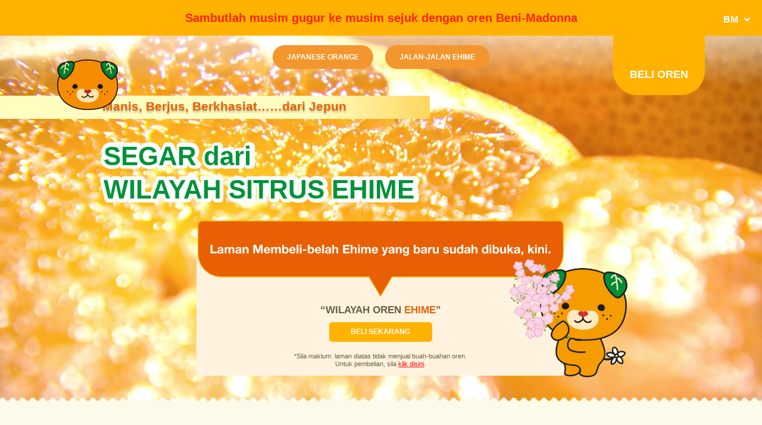

--- FILE ---
content_type: text/html; charset=UTF-8
request_url: https://japaneseorange.com/ms/mikan-3/
body_size: 29737
content:
<!DOCTYPE html><html lang="ms-MY"><head >	<meta charset="UTF-8" />
	<meta name="viewport" content="width=device-width, initial-scale=1" />
	<title>Japanese Orange &#8211; Let me introduce my beautiful Prefecture to you.</title>
<meta name='robots' content='max-image-preview:large' />
<link rel="alternate" href="https://japaneseorange.com/" hreflang="en" />
<link rel="alternate" href="https://japaneseorange.com/ms/mikan-3/" hreflang="ms" />
<link rel="alternate" href="https://japaneseorange.com/zh/mikan-2/" hreflang="zh" />
<link rel='dns-prefetch' href='//www.googletagmanager.com' />
<link rel="alternate" type="application/rss+xml" title="Suapan Japanese Orange &raquo;" href="https://japaneseorange.com/ms/feed/" />
<link rel="alternate" type="application/rss+xml" title="Suapan Ulasan Japanese Orange &raquo;" href="https://japaneseorange.com/ms/comments/feed/" />
<link rel="alternate" title="oEmbed (JSON)" type="application/json+oembed" href="https://japaneseorange.com/wp-json/oembed/1.0/embed?url=https%3A%2F%2Fjapaneseorange.com%2Fms%2Fmikan-3%2F&#038;lang=ms" />
<link rel="alternate" title="oEmbed (XML)" type="text/xml+oembed" href="https://japaneseorange.com/wp-json/oembed/1.0/embed?url=https%3A%2F%2Fjapaneseorange.com%2Fms%2Fmikan-3%2F&#038;format=xml&#038;lang=ms" />
		<style>
			.lazyload,
			.lazyloading {
				max-width: 100%;
			}
		</style>
		<style id='wp-img-auto-sizes-contain-inline-css' type='text/css'>
img:is([sizes=auto i],[sizes^="auto," i]){contain-intrinsic-size:3000px 1500px}
/*# sourceURL=wp-img-auto-sizes-contain-inline-css */
</style>

<link rel='stylesheet' id='layerslider-css' href='https://japaneseorange.com/wp-content/plugins/LayerSlider/assets/static/layerslider/css/layerslider.css?ver=7.15.1' type='text/css' media='all' />
<link rel='stylesheet' id='jupiterx-child-css' href='https://japaneseorange.com/wp-content/themes/jupiterx-child/assets/css/style.css?ver=fa65743bfe898ac95bf0ea4ae5fc2368' type='text/css' media='all' />
<style id='wp-emoji-styles-inline-css' type='text/css'>

	img.wp-smiley, img.emoji {
		display: inline !important;
		border: none !important;
		box-shadow: none !important;
		height: 1em !important;
		width: 1em !important;
		margin: 0 0.07em !important;
		vertical-align: -0.1em !important;
		background: none !important;
		padding: 0 !important;
	}
/*# sourceURL=wp-emoji-styles-inline-css */
</style>
<style id='classic-theme-styles-inline-css' type='text/css'>
/*! This file is auto-generated */
.wp-block-button__link{color:#fff;background-color:#32373c;border-radius:9999px;box-shadow:none;text-decoration:none;padding:calc(.667em + 2px) calc(1.333em + 2px);font-size:1.125em}.wp-block-file__button{background:#32373c;color:#fff;text-decoration:none}
/*# sourceURL=/wp-includes/css/classic-themes.min.css */
</style>
<link rel='stylesheet' id='edsanimate-block-style-css' href='https://japaneseorange.com/wp-content/plugins/animate-it/assets/css/block-style.css?ver=1763942302' type='text/css' media='all' />
<style id='global-styles-inline-css' type='text/css'>
:root{--wp--preset--aspect-ratio--square: 1;--wp--preset--aspect-ratio--4-3: 4/3;--wp--preset--aspect-ratio--3-4: 3/4;--wp--preset--aspect-ratio--3-2: 3/2;--wp--preset--aspect-ratio--2-3: 2/3;--wp--preset--aspect-ratio--16-9: 16/9;--wp--preset--aspect-ratio--9-16: 9/16;--wp--preset--color--black: #000000;--wp--preset--color--cyan-bluish-gray: #abb8c3;--wp--preset--color--white: #ffffff;--wp--preset--color--pale-pink: #f78da7;--wp--preset--color--vivid-red: #cf2e2e;--wp--preset--color--luminous-vivid-orange: #ff6900;--wp--preset--color--luminous-vivid-amber: #fcb900;--wp--preset--color--light-green-cyan: #7bdcb5;--wp--preset--color--vivid-green-cyan: #00d084;--wp--preset--color--pale-cyan-blue: #8ed1fc;--wp--preset--color--vivid-cyan-blue: #0693e3;--wp--preset--color--vivid-purple: #9b51e0;--wp--preset--gradient--vivid-cyan-blue-to-vivid-purple: linear-gradient(135deg,rgb(6,147,227) 0%,rgb(155,81,224) 100%);--wp--preset--gradient--light-green-cyan-to-vivid-green-cyan: linear-gradient(135deg,rgb(122,220,180) 0%,rgb(0,208,130) 100%);--wp--preset--gradient--luminous-vivid-amber-to-luminous-vivid-orange: linear-gradient(135deg,rgb(252,185,0) 0%,rgb(255,105,0) 100%);--wp--preset--gradient--luminous-vivid-orange-to-vivid-red: linear-gradient(135deg,rgb(255,105,0) 0%,rgb(207,46,46) 100%);--wp--preset--gradient--very-light-gray-to-cyan-bluish-gray: linear-gradient(135deg,rgb(238,238,238) 0%,rgb(169,184,195) 100%);--wp--preset--gradient--cool-to-warm-spectrum: linear-gradient(135deg,rgb(74,234,220) 0%,rgb(151,120,209) 20%,rgb(207,42,186) 40%,rgb(238,44,130) 60%,rgb(251,105,98) 80%,rgb(254,248,76) 100%);--wp--preset--gradient--blush-light-purple: linear-gradient(135deg,rgb(255,206,236) 0%,rgb(152,150,240) 100%);--wp--preset--gradient--blush-bordeaux: linear-gradient(135deg,rgb(254,205,165) 0%,rgb(254,45,45) 50%,rgb(107,0,62) 100%);--wp--preset--gradient--luminous-dusk: linear-gradient(135deg,rgb(255,203,112) 0%,rgb(199,81,192) 50%,rgb(65,88,208) 100%);--wp--preset--gradient--pale-ocean: linear-gradient(135deg,rgb(255,245,203) 0%,rgb(182,227,212) 50%,rgb(51,167,181) 100%);--wp--preset--gradient--electric-grass: linear-gradient(135deg,rgb(202,248,128) 0%,rgb(113,206,126) 100%);--wp--preset--gradient--midnight: linear-gradient(135deg,rgb(2,3,129) 0%,rgb(40,116,252) 100%);--wp--preset--font-size--small: 13px;--wp--preset--font-size--medium: 20px;--wp--preset--font-size--large: 36px;--wp--preset--font-size--x-large: 42px;--wp--preset--spacing--20: 0.44rem;--wp--preset--spacing--30: 0.67rem;--wp--preset--spacing--40: 1rem;--wp--preset--spacing--50: 1.5rem;--wp--preset--spacing--60: 2.25rem;--wp--preset--spacing--70: 3.38rem;--wp--preset--spacing--80: 5.06rem;--wp--preset--shadow--natural: 6px 6px 9px rgba(0, 0, 0, 0.2);--wp--preset--shadow--deep: 12px 12px 50px rgba(0, 0, 0, 0.4);--wp--preset--shadow--sharp: 6px 6px 0px rgba(0, 0, 0, 0.2);--wp--preset--shadow--outlined: 6px 6px 0px -3px rgb(255, 255, 255), 6px 6px rgb(0, 0, 0);--wp--preset--shadow--crisp: 6px 6px 0px rgb(0, 0, 0);}:where(.is-layout-flex){gap: 0.5em;}:where(.is-layout-grid){gap: 0.5em;}body .is-layout-flex{display: flex;}.is-layout-flex{flex-wrap: wrap;align-items: center;}.is-layout-flex > :is(*, div){margin: 0;}body .is-layout-grid{display: grid;}.is-layout-grid > :is(*, div){margin: 0;}:where(.wp-block-columns.is-layout-flex){gap: 2em;}:where(.wp-block-columns.is-layout-grid){gap: 2em;}:where(.wp-block-post-template.is-layout-flex){gap: 1.25em;}:where(.wp-block-post-template.is-layout-grid){gap: 1.25em;}.has-black-color{color: var(--wp--preset--color--black) !important;}.has-cyan-bluish-gray-color{color: var(--wp--preset--color--cyan-bluish-gray) !important;}.has-white-color{color: var(--wp--preset--color--white) !important;}.has-pale-pink-color{color: var(--wp--preset--color--pale-pink) !important;}.has-vivid-red-color{color: var(--wp--preset--color--vivid-red) !important;}.has-luminous-vivid-orange-color{color: var(--wp--preset--color--luminous-vivid-orange) !important;}.has-luminous-vivid-amber-color{color: var(--wp--preset--color--luminous-vivid-amber) !important;}.has-light-green-cyan-color{color: var(--wp--preset--color--light-green-cyan) !important;}.has-vivid-green-cyan-color{color: var(--wp--preset--color--vivid-green-cyan) !important;}.has-pale-cyan-blue-color{color: var(--wp--preset--color--pale-cyan-blue) !important;}.has-vivid-cyan-blue-color{color: var(--wp--preset--color--vivid-cyan-blue) !important;}.has-vivid-purple-color{color: var(--wp--preset--color--vivid-purple) !important;}.has-black-background-color{background-color: var(--wp--preset--color--black) !important;}.has-cyan-bluish-gray-background-color{background-color: var(--wp--preset--color--cyan-bluish-gray) !important;}.has-white-background-color{background-color: var(--wp--preset--color--white) !important;}.has-pale-pink-background-color{background-color: var(--wp--preset--color--pale-pink) !important;}.has-vivid-red-background-color{background-color: var(--wp--preset--color--vivid-red) !important;}.has-luminous-vivid-orange-background-color{background-color: var(--wp--preset--color--luminous-vivid-orange) !important;}.has-luminous-vivid-amber-background-color{background-color: var(--wp--preset--color--luminous-vivid-amber) !important;}.has-light-green-cyan-background-color{background-color: var(--wp--preset--color--light-green-cyan) !important;}.has-vivid-green-cyan-background-color{background-color: var(--wp--preset--color--vivid-green-cyan) !important;}.has-pale-cyan-blue-background-color{background-color: var(--wp--preset--color--pale-cyan-blue) !important;}.has-vivid-cyan-blue-background-color{background-color: var(--wp--preset--color--vivid-cyan-blue) !important;}.has-vivid-purple-background-color{background-color: var(--wp--preset--color--vivid-purple) !important;}.has-black-border-color{border-color: var(--wp--preset--color--black) !important;}.has-cyan-bluish-gray-border-color{border-color: var(--wp--preset--color--cyan-bluish-gray) !important;}.has-white-border-color{border-color: var(--wp--preset--color--white) !important;}.has-pale-pink-border-color{border-color: var(--wp--preset--color--pale-pink) !important;}.has-vivid-red-border-color{border-color: var(--wp--preset--color--vivid-red) !important;}.has-luminous-vivid-orange-border-color{border-color: var(--wp--preset--color--luminous-vivid-orange) !important;}.has-luminous-vivid-amber-border-color{border-color: var(--wp--preset--color--luminous-vivid-amber) !important;}.has-light-green-cyan-border-color{border-color: var(--wp--preset--color--light-green-cyan) !important;}.has-vivid-green-cyan-border-color{border-color: var(--wp--preset--color--vivid-green-cyan) !important;}.has-pale-cyan-blue-border-color{border-color: var(--wp--preset--color--pale-cyan-blue) !important;}.has-vivid-cyan-blue-border-color{border-color: var(--wp--preset--color--vivid-cyan-blue) !important;}.has-vivid-purple-border-color{border-color: var(--wp--preset--color--vivid-purple) !important;}.has-vivid-cyan-blue-to-vivid-purple-gradient-background{background: var(--wp--preset--gradient--vivid-cyan-blue-to-vivid-purple) !important;}.has-light-green-cyan-to-vivid-green-cyan-gradient-background{background: var(--wp--preset--gradient--light-green-cyan-to-vivid-green-cyan) !important;}.has-luminous-vivid-amber-to-luminous-vivid-orange-gradient-background{background: var(--wp--preset--gradient--luminous-vivid-amber-to-luminous-vivid-orange) !important;}.has-luminous-vivid-orange-to-vivid-red-gradient-background{background: var(--wp--preset--gradient--luminous-vivid-orange-to-vivid-red) !important;}.has-very-light-gray-to-cyan-bluish-gray-gradient-background{background: var(--wp--preset--gradient--very-light-gray-to-cyan-bluish-gray) !important;}.has-cool-to-warm-spectrum-gradient-background{background: var(--wp--preset--gradient--cool-to-warm-spectrum) !important;}.has-blush-light-purple-gradient-background{background: var(--wp--preset--gradient--blush-light-purple) !important;}.has-blush-bordeaux-gradient-background{background: var(--wp--preset--gradient--blush-bordeaux) !important;}.has-luminous-dusk-gradient-background{background: var(--wp--preset--gradient--luminous-dusk) !important;}.has-pale-ocean-gradient-background{background: var(--wp--preset--gradient--pale-ocean) !important;}.has-electric-grass-gradient-background{background: var(--wp--preset--gradient--electric-grass) !important;}.has-midnight-gradient-background{background: var(--wp--preset--gradient--midnight) !important;}.has-small-font-size{font-size: var(--wp--preset--font-size--small) !important;}.has-medium-font-size{font-size: var(--wp--preset--font-size--medium) !important;}.has-large-font-size{font-size: var(--wp--preset--font-size--large) !important;}.has-x-large-font-size{font-size: var(--wp--preset--font-size--x-large) !important;}
:where(.wp-block-post-template.is-layout-flex){gap: 1.25em;}:where(.wp-block-post-template.is-layout-grid){gap: 1.25em;}
:where(.wp-block-term-template.is-layout-flex){gap: 1.25em;}:where(.wp-block-term-template.is-layout-grid){gap: 1.25em;}
:where(.wp-block-columns.is-layout-flex){gap: 2em;}:where(.wp-block-columns.is-layout-grid){gap: 2em;}
:root :where(.wp-block-pullquote){font-size: 1.5em;line-height: 1.6;}
/*# sourceURL=global-styles-inline-css */
</style>
<link rel='stylesheet' id='edsanimate-animo-css-css' href='https://japaneseorange.com/wp-content/plugins/animate-it/assets/css/animate-animo.css?ver=fa65743bfe898ac95bf0ea4ae5fc2368' type='text/css' media='all' />
<link rel='stylesheet' id='jupiterx-popups-animation-css' href='https://japaneseorange.com/wp-content/plugins/jupiterx-core/includes/extensions/raven/assets/lib/animate/animate.min.css?ver=4.14.1' type='text/css' media='all' />
<link rel='stylesheet' id='jupiterx-css' href='https://japaneseorange.com/wp-content/uploads/jupiterx/compiler/jupiterx/7794315.css?ver=4.14.1' type='text/css' media='all' />
<link rel='stylesheet' id='jupiterx-elements-dynamic-styles-css' href='https://japaneseorange.com/wp-content/uploads/jupiterx/compiler/jupiterx-elements-dynamic-styles/1f4b4b8.css?ver=4.14.1' type='text/css' media='all' />
<link rel='stylesheet' id='jupiterx-post-1514-css' href='https://japaneseorange.com/wp-content/uploads/jupiterx/compiler/jupiterx-post-1514/7812a04.css?ver=4.14.1' type='text/css' media='all' />
<link rel='stylesheet' id='elementor-icons-css' href='https://japaneseorange.com/wp-content/plugins/elementor/assets/lib/eicons/css/elementor-icons.min.css?ver=5.45.0' type='text/css' media='all' />
<link rel='stylesheet' id='elementor-frontend-css' href='https://japaneseorange.com/wp-content/plugins/elementor/assets/css/frontend.min.css?ver=3.34.1' type='text/css' media='all' />
<link rel='stylesheet' id='font-awesome-css' href='https://japaneseorange.com/wp-content/plugins/elementor/assets/lib/font-awesome/css/font-awesome.min.css?ver=4.7.0' type='text/css' media='all' />
<link rel='stylesheet' id='jupiterx-core-raven-frontend-css' href='https://japaneseorange.com/wp-content/plugins/jupiterx-core/includes/extensions/raven/assets/css/frontend.min.css?ver=fa65743bfe898ac95bf0ea4ae5fc2368' type='text/css' media='all' />
<link rel='stylesheet' id='elementor-post-351-css' href='https://japaneseorange.com/wp-content/uploads/elementor/css/post-351.css?ver=1768524016' type='text/css' media='all' />
<link rel='stylesheet' id='flatpickr-css' href='https://japaneseorange.com/wp-content/plugins/elementor/assets/lib/flatpickr/flatpickr.min.css?ver=4.6.13' type='text/css' media='all' />
<link rel='stylesheet' id='widget-image-css' href='https://japaneseorange.com/wp-content/plugins/elementor/assets/css/widget-image.min.css?ver=3.34.1' type='text/css' media='all' />
<link rel='stylesheet' id='widget-form-css' href='https://japaneseorange.com/wp-content/plugins/elementor-pro/assets/css/widget-form.min.css?ver=3.34.0' type='text/css' media='all' />
<link rel='stylesheet' id='widget-video-css' href='https://japaneseorange.com/wp-content/plugins/elementor/assets/css/widget-video.min.css?ver=3.34.1' type='text/css' media='all' />
<link rel='stylesheet' id='swiper-css' href='https://japaneseorange.com/wp-content/plugins/elementor/assets/lib/swiper/v8/css/swiper.min.css?ver=8.4.5' type='text/css' media='all' />
<link rel='stylesheet' id='e-swiper-css' href='https://japaneseorange.com/wp-content/plugins/elementor/assets/css/conditionals/e-swiper.min.css?ver=3.34.1' type='text/css' media='all' />
<link rel='stylesheet' id='widget-image-carousel-css' href='https://japaneseorange.com/wp-content/plugins/elementor/assets/css/widget-image-carousel.min.css?ver=3.34.1' type='text/css' media='all' />
<link rel='stylesheet' id='e-animation-zoomIn-css' href='https://japaneseorange.com/wp-content/plugins/elementor/assets/lib/animations/styles/zoomIn.min.css?ver=3.34.1' type='text/css' media='all' />
<link rel='stylesheet' id='e-animation-fadeIn-css' href='https://japaneseorange.com/wp-content/plugins/elementor/assets/lib/animations/styles/fadeIn.min.css?ver=3.34.1' type='text/css' media='all' />
<link rel='stylesheet' id='elementor-post-1514-css' href='https://japaneseorange.com/wp-content/uploads/elementor/css/post-1514.css?ver=1768524359' type='text/css' media='all' />
<link rel='stylesheet' id='elementor-post-1560-css' href='https://japaneseorange.com/wp-content/uploads/elementor/css/post-1560.css?ver=1768524359' type='text/css' media='all' />
<link rel='stylesheet' id='elementor-post-1551-css' href='https://japaneseorange.com/wp-content/uploads/elementor/css/post-1551.css?ver=1768524359' type='text/css' media='all' />
<link rel='stylesheet' id='elementor-post-1570-css' href='https://japaneseorange.com/wp-content/uploads/elementor/css/post-1570.css?ver=1768524359' type='text/css' media='all' />
<link rel='stylesheet' id='elementor-gf-local-roboto-css' href='https://japaneseorange.com/wp-content/uploads/elementor/google-fonts/css/roboto.css?ver=1744245526' type='text/css' media='all' />
<link rel='stylesheet' id='elementor-gf-local-robotoslab-css' href='https://japaneseorange.com/wp-content/uploads/elementor/google-fonts/css/robotoslab.css?ver=1744245529' type='text/css' media='all' />
<link rel='stylesheet' id='elementor-icons-shared-0-css' href='https://japaneseorange.com/wp-content/plugins/elementor/assets/lib/font-awesome/css/fontawesome.min.css?ver=5.15.3' type='text/css' media='all' />
<link rel='stylesheet' id='elementor-icons-fa-solid-css' href='https://japaneseorange.com/wp-content/plugins/elementor/assets/lib/font-awesome/css/solid.min.css?ver=5.15.3' type='text/css' media='all' />
<link rel='stylesheet' id='elementor-icons-fa-brands-css' href='https://japaneseorange.com/wp-content/plugins/elementor/assets/lib/font-awesome/css/brands.min.css?ver=5.15.3' type='text/css' media='all' />
<script type="text/javascript" src="https://japaneseorange.com/wp-includes/js/jquery/jquery.min.js?ver=3.7.1" id="jquery-core-js"></script>
<script type="text/javascript" src="https://japaneseorange.com/wp-includes/js/jquery/jquery-migrate.min.js?ver=3.4.1" id="jquery-migrate-js"></script>
<script type="text/javascript" id="layerslider-utils-js-extra">
/* <![CDATA[ */
var LS_Meta = {"v":"7.15.1","fixGSAP":"1"};
//# sourceURL=layerslider-utils-js-extra
/* ]]> */
</script>
<script type="text/javascript" src="https://japaneseorange.com/wp-content/plugins/LayerSlider/assets/static/layerslider/js/layerslider.utils.js?ver=7.15.1" id="layerslider-utils-js"></script>
<script type="text/javascript" src="https://japaneseorange.com/wp-content/plugins/LayerSlider/assets/static/layerslider/js/layerslider.kreaturamedia.jquery.js?ver=7.15.1" id="layerslider-js"></script>
<script type="text/javascript" src="https://japaneseorange.com/wp-content/plugins/LayerSlider/assets/static/layerslider/js/layerslider.transitions.js?ver=7.15.1" id="layerslider-transitions-js"></script>
<script type="text/javascript" src="https://www.googletagmanager.com/gtag/js?id=G-5DV88112QS&#039; async=&#039;async" id="jupiterx-gtag-script-js"></script>
<script type="text/javascript" id="jupiterx-gtag-script-js-after">
/* <![CDATA[ */
	
		window.dataLayer = window.dataLayer || [];
		function gtag(){dataLayer.push(arguments);}
		gtag('js', new Date());
					gtag('config', 'G-5DV88112QS', { 'anonymize_ip': true });
			
	
//# sourceURL=jupiterx-gtag-script-js-after
/* ]]> */
</script>
<script type="text/javascript" src="https://japaneseorange.com/wp-content/themes/jupiterx/lib/admin/assets/lib/webfont/webfont.min.js?ver=1.6.26" id="jupiterx-webfont-js"></script>
<script type="text/javascript" id="jupiterx-webfont-js-after">
/* <![CDATA[ */
WebFont.load({
				google: {
					families: ['Open Sans:100,200,300,400,500,600,700,800,900,100italic,200italic,300italic,400italic,500italic,600italic,700italic,800italic,900italic']
				}
			});
//# sourceURL=jupiterx-webfont-js-after
/* ]]> */
</script>
<script type="text/javascript" src="https://japaneseorange.com/wp-content/themes/jupiterx/lib/assets/dist/js/utils.min.js?ver=4.14.1" id="jupiterx-utils-js"></script>
<meta name="generator" content="Powered by LayerSlider 7.15.1 - Build Heros, Sliders, and Popups. Create Animations and Beautiful, Rich Web Content as Easy as Never Before on WordPress." />
<!-- LayerSlider updates and docs at: https://layerslider.com -->
<link rel="https://api.w.org/" href="https://japaneseorange.com/wp-json/" /><link rel="alternate" title="JSON" type="application/json" href="https://japaneseorange.com/wp-json/wp/v2/pages/1514" /><link rel="canonical" href="https://japaneseorange.com/ms/mikan-3/" />
		<script>
			document.documentElement.className = document.documentElement.className.replace('no-js', 'js');
		</script>
		<meta name="generator" content="Elementor 3.34.1; features: additional_custom_breakpoints; settings: css_print_method-external, google_font-enabled, font_display-auto">
<style type="text/css">.recentcomments a{display:inline !important;padding:0 !important;margin:0 !important;}</style>			<style>
				.e-con.e-parent:nth-of-type(n+4):not(.e-lazyloaded):not(.e-no-lazyload),
				.e-con.e-parent:nth-of-type(n+4):not(.e-lazyloaded):not(.e-no-lazyload) * {
					background-image: none !important;
				}
				@media screen and (max-height: 1024px) {
					.e-con.e-parent:nth-of-type(n+3):not(.e-lazyloaded):not(.e-no-lazyload),
					.e-con.e-parent:nth-of-type(n+3):not(.e-lazyloaded):not(.e-no-lazyload) * {
						background-image: none !important;
					}
				}
				@media screen and (max-height: 640px) {
					.e-con.e-parent:nth-of-type(n+2):not(.e-lazyloaded):not(.e-no-lazyload),
					.e-con.e-parent:nth-of-type(n+2):not(.e-lazyloaded):not(.e-no-lazyload) * {
						background-image: none !important;
					}
				}
			</style>
			<meta name="generator" content="Powered by Slider Revolution 6.7.40 - responsive, Mobile-Friendly Slider Plugin for WordPress with comfortable drag and drop interface." />
<!-- Hotjar Tracking Code for www.japaneseorange.com -->
<script>
    (function(h,o,t,j,a,r){        h.hj=h.hj||function(){(h.hj.q=h.hj.q||[]).push(arguments)};
        h._hjSettings={hjid:2263733,hjsv:6};        a=o.getElementsByTagName('head')[0];        r=o.createElement('script');r.async=1;        r.src=t+h._hjSettings.hjid+j+h._hjSettings.hjsv;        a.appendChild(r);    })(window,document,'https://static.hotjar.com/c/hotjar-','.js?sv=');
</script><link rel="icon" href="https://japaneseorange.com/wp-content/uploads/2021/02/cropped-favicon-japanese-orange-1-32x32.png" sizes="32x32" />
<link rel="icon" href="https://japaneseorange.com/wp-content/uploads/2021/02/cropped-favicon-japanese-orange-1-192x192.png" sizes="192x192" />
<link rel="apple-touch-icon" href="https://japaneseorange.com/wp-content/uploads/2021/02/cropped-favicon-japanese-orange-1-180x180.png" />
<meta name="msapplication-TileImage" content="https://japaneseorange.com/wp-content/uploads/2021/02/cropped-favicon-japanese-orange-1-270x270.png" />
<script>function setREVStartSize(e){
			//window.requestAnimationFrame(function() {
				window.RSIW = window.RSIW===undefined ? window.innerWidth : window.RSIW;
				window.RSIH = window.RSIH===undefined ? window.innerHeight : window.RSIH;
				try {
					var pw = document.getElementById(e.c).parentNode.offsetWidth,
						newh;
					pw = pw===0 || isNaN(pw) || (e.l=="fullwidth" || e.layout=="fullwidth") ? window.RSIW : pw;
					e.tabw = e.tabw===undefined ? 0 : parseInt(e.tabw);
					e.thumbw = e.thumbw===undefined ? 0 : parseInt(e.thumbw);
					e.tabh = e.tabh===undefined ? 0 : parseInt(e.tabh);
					e.thumbh = e.thumbh===undefined ? 0 : parseInt(e.thumbh);
					e.tabhide = e.tabhide===undefined ? 0 : parseInt(e.tabhide);
					e.thumbhide = e.thumbhide===undefined ? 0 : parseInt(e.thumbhide);
					e.mh = e.mh===undefined || e.mh=="" || e.mh==="auto" ? 0 : parseInt(e.mh,0);
					if(e.layout==="fullscreen" || e.l==="fullscreen")
						newh = Math.max(e.mh,window.RSIH);
					else{
						e.gw = Array.isArray(e.gw) ? e.gw : [e.gw];
						for (var i in e.rl) if (e.gw[i]===undefined || e.gw[i]===0) e.gw[i] = e.gw[i-1];
						e.gh = e.el===undefined || e.el==="" || (Array.isArray(e.el) && e.el.length==0)? e.gh : e.el;
						e.gh = Array.isArray(e.gh) ? e.gh : [e.gh];
						for (var i in e.rl) if (e.gh[i]===undefined || e.gh[i]===0) e.gh[i] = e.gh[i-1];
											
						var nl = new Array(e.rl.length),
							ix = 0,
							sl;
						e.tabw = e.tabhide>=pw ? 0 : e.tabw;
						e.thumbw = e.thumbhide>=pw ? 0 : e.thumbw;
						e.tabh = e.tabhide>=pw ? 0 : e.tabh;
						e.thumbh = e.thumbhide>=pw ? 0 : e.thumbh;
						for (var i in e.rl) nl[i] = e.rl[i]<window.RSIW ? 0 : e.rl[i];
						sl = nl[0];
						for (var i in nl) if (sl>nl[i] && nl[i]>0) { sl = nl[i]; ix=i;}
						var m = pw>(e.gw[ix]+e.tabw+e.thumbw) ? 1 : (pw-(e.tabw+e.thumbw)) / (e.gw[ix]);
						newh =  (e.gh[ix] * m) + (e.tabh + e.thumbh);
					}
					var el = document.getElementById(e.c);
					if (el!==null && el) el.style.height = newh+"px";
					el = document.getElementById(e.c+"_wrapper");
					if (el!==null && el) {
						el.style.height = newh+"px";
						el.style.display = "block";
					}
				} catch(e){
					console.log("Failure at Presize of Slider:" + e)
				}
			//});
		  };</script>
</head><body data-rsssl=1 class="home wp-singular page-template page-template-full-width page-template-full-width-php page page-id-1514 wp-theme-jupiterx wp-child-theme-jupiterx-child no-js elementor-default elementor-kit-351 elementor-page elementor-page-1514 jupiterx-header-sticky jupiterx-header-overlapped jupiterx-header-overlapped-tablet jupiterx-header-overlapped-mobile" itemscope="itemscope" itemtype="http://schema.org/WebPage">
<a class="jupiterx-a11y jupiterx-a11y-skip-navigation-link" href="#jupiterx-main">Skip to content</a><div class="jupiterx-site"><header class="jupiterx-header jupiterx-header-custom jupiterx-header-sticky-custom" data-jupiterx-settings="{&quot;breakpoint&quot;:&quot;767.98&quot;,&quot;template&quot;:&quot;1560&quot;,&quot;stickyTemplate&quot;:&quot;1551&quot;,&quot;behavior&quot;:&quot;sticky&quot;,&quot;offset&quot;:&quot;500&quot;,&quot;overlap&quot;:&quot;desktop,tablet,mobile&quot;}" role="banner" itemscope="itemscope" itemtype="http://schema.org/WPHeader">		<header data-elementor-type="header" data-elementor-id="1560" class="elementor elementor-1560" data-elementor-post-type="elementor_library">
					<section class="elementor-section elementor-top-section elementor-element elementor-element-381355f elementor-section-full_width elementor-section-height-default elementor-section-height-default" data-id="381355f" data-element_type="section" id="header-notice" data-settings="{&quot;background_background&quot;:&quot;classic&quot;}">
						<div class="elementor-container elementor-column-gap-default">
					<div class="elementor-column elementor-col-100 elementor-top-column elementor-element elementor-element-34c624b" data-id="34c624b" data-element_type="column">
			<div class="elementor-widget-wrap elementor-element-populated">
						<div class="elementor-element elementor-element-6c179aa elementor-nav-menu--dropdown-none elementor-widget elementor-widget-nav-menu" data-id="6c179aa" data-element_type="widget" id="language-bar" data-settings="{&quot;submenu_icon&quot;:{&quot;value&quot;:&quot;&lt;i class=\&quot;fas fa-angle-down\&quot; aria-hidden=\&quot;true\&quot;&gt;&lt;\/i&gt;&quot;,&quot;library&quot;:&quot;fa-solid&quot;},&quot;layout&quot;:&quot;horizontal&quot;}" data-widget_type="nav-menu.default">
				<div class="elementor-widget-container">
								<nav aria-label="Menu" class="elementor-nav-menu--main elementor-nav-menu__container elementor-nav-menu--layout-horizontal e--pointer-none">
				<ul id="menu-1-6c179aa" class="elementor-nav-menu"><li class="pll-parent-menu-item menu-item menu-item-type-custom menu-item-object-custom menu-item-has-children menu-item-1173"><a href="#pll_switcher" class="elementor-item elementor-item-anchor">BM</a>
<ul class="sub-menu elementor-nav-menu--dropdown">
	<li class="lang-item lang-item-83 lang-item-en lang-item-first menu-item menu-item-type-custom menu-item-object-custom menu-item-1173-en"><a href="https://japaneseorange.com/" hreflang="en-US" lang="en-US" class="elementor-sub-item">EN</a></li>
	<li class="lang-item lang-item-94 lang-item-zh menu-item menu-item-type-custom menu-item-object-custom menu-item-1173-zh"><a href="https://japaneseorange.com/zh/mikan-2/" hreflang="zh-CN" lang="zh-CN" class="elementor-sub-item">ZH</a></li>
</ul>
</li>
</ul>			</nav>
						<nav class="elementor-nav-menu--dropdown elementor-nav-menu__container" aria-hidden="true">
				<ul id="menu-2-6c179aa" class="elementor-nav-menu"><li class="pll-parent-menu-item menu-item menu-item-type-custom menu-item-object-custom menu-item-has-children menu-item-1173"><a href="#pll_switcher" class="elementor-item elementor-item-anchor" tabindex="-1">BM</a>
<ul class="sub-menu elementor-nav-menu--dropdown">
	<li class="lang-item lang-item-83 lang-item-en lang-item-first menu-item menu-item-type-custom menu-item-object-custom menu-item-1173-en"><a href="https://japaneseorange.com/" hreflang="en-US" lang="en-US" class="elementor-sub-item" tabindex="-1">EN</a></li>
	<li class="lang-item lang-item-94 lang-item-zh menu-item menu-item-type-custom menu-item-object-custom menu-item-1173-zh"><a href="https://japaneseorange.com/zh/mikan-2/" hreflang="zh-CN" lang="zh-CN" class="elementor-sub-item" tabindex="-1">ZH</a></li>
</ul>
</li>
</ul>			</nav>
						</div>
				</div>
				<div class="elementor-element elementor-element-f842cc3 elementor-widget elementor-widget-html" data-id="f842cc3" data-element_type="widget" data-widget_type="html.default">
				<div class="elementor-widget-container">
					<p class="animated duration2"> Sambutlah musim gugur ke musim sejuk dengan oren Beni-Madonna<!--<a href="https://bit.ly/ehimesurveybm" target="_blank" rel="noopener noreferrer nofollow">Hantarkan jawapan kaji selidik anda untuk merebut peluang memenangi hadiah dari EHIME!</a>--> <img data-src="/wp-content/uploads/2021/02/cny-mican.svg" id="cny-mican" src="[data-uri]" class="lazyload"></p>				</div>
				</div>
					</div>
		</div>
					</div>
		</section>
				<section class="elementor-section elementor-top-section elementor-element elementor-element-e04f78d elementor-section-boxed elementor-section-height-default elementor-section-height-default" data-id="e04f78d" data-element_type="section" id="top-nav">
						<div class="elementor-container elementor-column-gap-default">
					<div class="elementor-column elementor-col-100 elementor-top-column elementor-element elementor-element-fa3874b" data-id="fa3874b" data-element_type="column">
			<div class="elementor-widget-wrap elementor-element-populated">
						<div class="elementor-element elementor-element-fe3f9c8 elementor-widget elementor-widget-html" data-id="fe3f9c8" data-element_type="widget" data-widget_type="html.default">
				<div class="elementor-widget-container">
					<div>
    <!--<img data-src="/wp-content/uploads/2021/04/rlogo-with-japan.png" src="[data-uri]" class="lazyload" style="--smush-placeholder-width: 88px; --smush-placeholder-aspect-ratio: 88/62;">-->
    
    <a href="https://japaneseorange.com" class="btn-nav">JAPANESE ORANGE</a>
    
    <a href="/jalan-jalan-ehime-3" class="btn-nav">JALAN-JALAN EHIME</a>
</div>				</div>
				</div>
					</div>
		</div>
					</div>
		</section>
				<section class="elementor-section elementor-top-section elementor-element elementor-element-b55b5b0 elementor-section-full_width elementor-section-height-default elementor-section-height-default" data-id="b55b5b0" data-element_type="section" id="header">
						<div class="elementor-container elementor-column-gap-no">
					<div class="elementor-column elementor-col-66 elementor-top-column elementor-element elementor-element-a89c9d8 raven-column-flex-space-between raven-column-flex-horizontal" data-id="a89c9d8" data-element_type="column" id="header-logo-col">
			<div class="elementor-widget-wrap elementor-element-populated">
						<div class="elementor-element elementor-element-ab45276 elementor-widget elementor-widget-raven-site-logo" data-id="ab45276" data-element_type="widget" id="header-logo" data-widget_type="raven-site-logo.default">
				<div class="elementor-widget-container">
							<div class="raven-widget-wrapper">
			<div class="raven-site-logo raven-site-logo-customizer">
									<a class="raven-site-logo-link" href="https://japaneseorange.com">
								<picture><source media='(max-width:767px)' srcset='https://japaneseorange.com/wp-content/uploads/2021/02/logo-japanese-orange.svg'><source media='(max-width:1024px)' srcset='https://japaneseorange.com/wp-content/uploads/2021/02/logo-japanese-orange.svg'><img src="https://japaneseorange.com/wp-content/uploads/2021/02/logo-japanese-orange.svg" alt="Japanese Orange" data-no-lazy="1" /></picture>									</a>
							</div>
		</div>
						</div>
				</div>
					</div>
		</div>
				<div class="elementor-column elementor-col-33 elementor-top-column elementor-element elementor-element-9a72dca" data-id="9a72dca" data-element_type="column" id="header-order-col">
			<div class="elementor-widget-wrap elementor-element-populated">
						<div class="elementor-element elementor-element-ab20433 elementor-widget elementor-widget-html" data-id="ab20433" data-element_type="widget" data-widget_type="html.default">
				<div class="elementor-widget-container">
					<a href="https://m.facebook.com/harvestimpactsdnbhd/" target="_blank" id="nav-order" rel="noopener noreferrer nofollow">BELI OREN</a>				</div>
				</div>
					</div>
		</div>
					</div>
		</section>
				</header>
				<header data-elementor-type="header" data-elementor-id="1551" class="elementor elementor-1551" data-elementor-post-type="elementor_library">
					<section class="elementor-section elementor-top-section elementor-element elementor-element-b812546 elementor-section-full_width elementor-section-height-default elementor-section-height-default" data-id="b812546" data-element_type="section" id="sheader" data-settings="{&quot;background_background&quot;:&quot;classic&quot;}">
						<div class="elementor-container elementor-column-gap-no">
					<div class="elementor-column elementor-col-50 elementor-top-column elementor-element elementor-element-b1b4b4f raven-column-flex-horizontal" data-id="b1b4b4f" data-element_type="column">
			<div class="elementor-widget-wrap elementor-element-populated">
						<div class="elementor-element elementor-element-643eaed elementor-widget elementor-widget-raven-site-logo" data-id="643eaed" data-element_type="widget" id="sheader-logo" data-widget_type="raven-site-logo.default">
				<div class="elementor-widget-container">
							<div class="raven-widget-wrapper">
			<div class="raven-site-logo raven-site-logo-customizer">
									<a class="raven-site-logo-link" href="https://japaneseorange.com">
								<picture><source media='(max-width:767px)' srcset='https://japaneseorange.com/wp-content/uploads/2021/02/logo-japanese-orange.svg'><source media='(max-width:1024px)' srcset='https://japaneseorange.com/wp-content/uploads/2021/02/logo-japanese-orange.svg'><img src="https://japaneseorange.com/wp-content/uploads/2021/02/logo-japanese-orange.svg" alt="Japanese Orange" data-no-lazy="1" /></picture>									</a>
							</div>
		</div>
						</div>
				</div>
					</div>
		</div>
				<div class="elementor-column elementor-col-50 elementor-top-column elementor-element elementor-element-f5c0bff elementor-hidden-phone" data-id="f5c0bff" data-element_type="column">
			<div class="elementor-widget-wrap elementor-element-populated">
						<div class="elementor-element elementor-element-f23b374 elementor-widget elementor-widget-html" data-id="f23b374" data-element_type="widget" data-widget_type="html.default">
				<div class="elementor-widget-container">
					<a href="https://m.facebook.com/harvestimpactsdnbhd/" target="blank" id="snav-order" target="_blank" rel="noopener noreferrer nofollow">BELI OREN</a>				</div>
				</div>
					</div>
		</div>
					</div>
		</section>
				</header>
		</header><main id="jupiterx-main" class="jupiterx-main">		<div data-elementor-type="wp-page" data-elementor-id="1514" class="elementor elementor-1514" data-elementor-post-type="page">
						<section class="elementor-section elementor-top-section elementor-element elementor-element-43587ec elementor-section-full_width elementor-section-height-default elementor-section-height-default" data-id="43587ec" data-element_type="section">
						<div class="elementor-container elementor-column-gap-no">
					<div class="elementor-column elementor-col-100 elementor-top-column elementor-element elementor-element-068d288" data-id="068d288" data-element_type="column">
			<div class="elementor-widget-wrap elementor-element-populated">
						<div class="elementor-element elementor-element-c5041b8 elementor-widget elementor-widget-slider_revolution" data-id="c5041b8" data-element_type="widget" data-widget_type="slider_revolution.default">
				<div class="elementor-widget-container">
					
		<div class="wp-block-themepunch-revslider">
			<!-- START banner 2022 bm REVOLUTION SLIDER 6.7.40 --><p class="rs-p-wp-fix"></p>
			<rs-module-wrap id="rev_slider_9_1_wrapper" data-source="gallery" style="visibility:hidden;background:transparent;padding:0;margin:0px auto;margin-top:0;margin-bottom:0;">
				<rs-module id="rev_slider_9_1" style="" data-version="6.7.40">
					<rs-slides style="overflow: hidden; position: absolute;">
						<rs-slide style="position: absolute;" data-key="rs-9" data-title="Slide" data-anim="adpr:false;" data-in="o:0;" data-out="a:false;">
							<img fetchpriority="high" decoding="async" src="//japaneseorange.com/wp-content/plugins/revslider/sr6/assets/assets/dummy.png" alt="" title="top-banner-bg" width="1920" height="1023" class="rev-slidebg tp-rs-img rs-lazyload" data-lazyload="//japaneseorange.com/wp-content/uploads/2021/02/top-banner-bg.jpg" data-no-retina>
<!--
							--><rs-layer
								id="slider-9-slide-9-layer-0" 
								data-type="image"
								data-rsp_ch="on"
								data-xy="yo:242px,129px,98px,267px;"
								data-text="w:normal;s:20,10,7,4;l:0,13,9,6;"
								data-dim="w:1083px,577px,560px,443px;h:58px,30px,30px,24px;"
								data-actions='id:order;o:click;a:scrollto;sp:1000ms;e:power1.inOut;'
								data-frame_999="o:0;st:w;sR:8700;"
								style="z-index:9;"
							><img decoding="async" src="//japaneseorange.com/wp-content/plugins/revslider/sr6/assets/assets/dummy.png" alt="" class="tp-rs-img rs-lazyload" width="1083" height="58" data-lazyload="//japaneseorange.com/wp-content/uploads/2021/02/top-banner-small-title-bg.png" data-no-retina> 
							</rs-layer><!--

							--><rs-layer
								id="slider-9-slide-9-layer-1" 
								data-type="image"
								data-rsp_ch="on"
								data-xy="xo:1284px,745px,560px,360px;yo:655px,537px,485px,499px;"
								data-text="w:normal;s:20,10,7,4;l:0,13,9,6;"
								data-dim="w:297px,158px,120px,114px;h:298px,158px,120px,114px;"
								data-frame_0="sX:0.9;sY:0.9;"
								data-frame_1="sp:1000;"
								data-frame_999="o:0;st:w;sR:8700;"
								style="z-index:16;"
							><img decoding="async" src="//japaneseorange.com/wp-content/plugins/revslider/sr6/assets/assets/dummy.png" alt="" class="tp-rs-img rs-lazyload" width="355" height="356" data-lazyload="//japaneseorange.com/wp-content/uploads/2021/02/1-top-banner-mican.png" data-no-retina> 
							</rs-layer><!--

							--><rs-layer
								id="slider-9-slide-9-layer-2" 
								data-type="text"
								data-color="#e86003"
								data-tsh="v:3px,1px,0px,0px;b:3px,1px,0px,0px;"
								data-rsp_ch="on"
								data-xy="xo:259px,146px,110px,18px;yo:250px,132px,103px,269px;"
								data-text="w:normal;s:31,20,16,15;l:38,25,21,20;fw:700;"
								data-dim="w:715px,389px,415px,306px;h:59px,47px,36px,40px;"
								data-frame_0="x:-100%;"
								data-frame_0_mask="u:t;"
								data-frame_1="sp:1000;"
								data-frame_1_mask="u:t;"
								data-frame_999="o:0;st:w;sR:8000;"
								style="z-index:10;font-family:'Arial', 'Helvetica', 'sans-serif';"
							>Manis, Berjus, Berkhasiat……dari Jepun 
							</rs-layer><!--

							--><rs-layer
								id="slider-9-slide-9-layer-3" 
								data-type="shape"
								data-rsp_ch="on"
								data-xy="x:c;xo:0,0,2px,0;y:b;yo:75px,40px,357px,78px;"
								data-text="w:normal;s:20,10,7,4;l:0,13,9,6;"
								data-dim="w:929px,596px,452px,359px;h:300px,214px,239px,183px;"
								data-border="bor:5px,5px,5px,5px;"
								data-frame_999="o:0;st:w;"
								style="z-index:8;background-color:#FFF3E0;"
							> 
							</rs-layer><!--

							--><rs-layer
								id="slider-9-slide-9-layer-4" 
								data-type="image"
								data-rsp_ch="on"
								data-xy="x:l,l,l,c;xo:252px,140px,106px,0;yo:356px,246px,186px,320px;"
								data-text="w:normal;s:20,10,7,4;l:0,13,9,6;"
								data-dim="w:804px,651px,582px,451px;h:160px,123px,110px,85px;"
								data-frame_0="x:-50,-26,-19,-11;"
								data-frame_1="st:800;sp:1000;"
								data-frame_999="o:0;st:w;sR:8110;"
								style="z-index:11;"
							><img loading="lazy" decoding="async" src="//japaneseorange.com/wp-content/plugins/revslider/sr6/assets/assets/dummy.png" alt="" class="tp-rs-img rs-lazyload" width="665" height="132" data-lazyload="//japaneseorange.com/wp-content/uploads/2021/12/Top-banner-big-title-MLY-2021.svg" data-no-retina> 
							</rs-layer><!--

							--><rs-layer
								id="slider-9-slide-9-layer-5" 
								data-type="text"
								data-color="#6f5b40"
								data-rsp_ch="on"
								data-xy="x:c;xo:0,0,-4px,0;yo:891px,560px,559px,605px;"
								data-text="s:17,18,14,11;l:20,22,17,14;a:center;"
								data-dim="w:475.763px,253px,352px,329px;"
								data-frame_1="y:-1px,0px,0px,0px;"
								data-frame_999="o:0;st:w;"
								style="z-index:13;font-family:'Arial', 'Helvetica', 'sans-serif';"
							>*Sila maklum: laman diatas tidak menjual buah-buahan oren. <br>
Untuk pembelian, sila <a href='https://m.facebook.com/harvestimpactsdnbhd/' target='_blank' id="click-link" target="_blank" rel="noopener noreferrer nofollow">klik disini</a>. 
							</rs-layer><!--

							--><a
								id="slider-9-slide-9-layer-6" 
								class="rs-layer rev-btn"
								href="https://orangekingdom-ehime.com/" target="_blank" rel="noopener noreferrer nofollow"
								data-type="button"
								data-rsp_ch="on"
								data-xy="x:c;yo:814px,682px,503px,558px;"
								data-text="w:normal;s:18,12,14,12;l:50,26,29,30;fw:700;a:center;"
								data-dim="w:259px,131px,152px,132px;h:50px,26px,auto,32px;minh:0px,none,none,none;"
								data-padding="r:40,21,24,15;l:40,21,24,15;"
								data-border="bor:5px,5px,5px,5px;"
								data-frame_0="x:0,0,0px,0px;y:0,0,0px,0px;"
								data-frame_1="x:0,0,0px,0px;y:0,0,0px,0px;"
								data-frame_999="o:0;st:w;"
								data-frame_hover="bgc:#e86003;bor:5px,5px,5px,5px;sp:100;e:power1.inOut;bri:120%;"
								style="z-index:14;background-color:#ffb300;font-family:'Arial', 'Helvetica', 'sans-serif';"
							>BELI SEKARANG 
							</a><!--

							--><rs-layer
								id="slider-9-slide-9-layer-7" 
								data-type="text"
								data-color="#6f5b40"
								data-rsp_ch="on"
								data-xy="x:c;xo:0,0,10px,0;yo:769px,560px,471px,523px;"
								data-text="s:26,18,18,16;l:31,22,20,20;fw:700;a:center;"
								data-frame_1="y:-1px,0px,0px,0px;"
								data-frame_999="o:0;st:w;"
								style="z-index:12;font-family:'Arial', 'Helvetica', 'sans-serif';"
							>“WILAYAH OREN <span style="color:#E86003;">EHIME</span>” 
							</rs-layer><!--

							--><rs-layer
								id="slider-9-slide-9-layer-9" 
								data-type="image"
								data-rsp_ch="on"
								data-xy="x:c;xo:0,0,3px,0;yo:555px,296px,360px,437px;"
								data-text="w:normal;s:20,10,7,4;l:0,13,9,6;"
								data-dim="w:934px,498px,455px,364px;h:195px,104px,95px,76px;"
								data-frame_999="o:0;st:w;"
								style="z-index:15;"
							><img loading="lazy" decoding="async" src="//japaneseorange.com/wp-content/plugins/revslider/sr6/assets/assets/dummy.png" alt="" class="tp-rs-img rs-lazyload" width="934" height="195" data-lazyload="//japaneseorange.com/wp-content/uploads/2022/01/banner-open-bm.svg" data-no-retina> 
							</rs-layer><!--
-->					</rs-slide>
					</rs-slides>
				</rs-module>
				<script>
					setREVStartSize({c: 'rev_slider_9_1',rl:[1240,1024,778,480],el:[1023,768,960,720],gw:[1920,1024,778,480],gh:[1023,768,960,720],type:'standard',justify:'',layout:'fullwidth',mh:"0"});if (window.RS_MODULES!==undefined && window.RS_MODULES.modules!==undefined && window.RS_MODULES.modules["revslider91"]!==undefined) {window.RS_MODULES.modules["revslider91"].once = false;window.revapi9 = undefined;if (window.RS_MODULES.checkMinimal!==undefined) window.RS_MODULES.checkMinimal()}
				</script>
			</rs-module-wrap>
			<!-- END REVOLUTION SLIDER -->
</div>

						</div>
				</div>
					</div>
		</div>
					</div>
		</section>
				<section class="elementor-section elementor-top-section elementor-element elementor-element-122e72d elementor-section-full_width elementor-section-height-default elementor-section-height-default" data-id="122e72d" data-element_type="section" id="banner-divider">
						<div class="elementor-container elementor-column-gap-no">
					<div class="elementor-column elementor-col-100 elementor-top-column elementor-element elementor-element-5ecfa26" data-id="5ecfa26" data-element_type="column">
			<div class="elementor-widget-wrap elementor-element-populated">
						<div class="elementor-element elementor-element-a2973f0 elementor-widget elementor-widget-image" data-id="a2973f0" data-element_type="widget" id="divider-banner" data-widget_type="image.default">
				<div class="elementor-widget-container">
															<img decoding="async" width="1920" height="85" data-src="https://japaneseorange.com/wp-content/uploads/2021/04/bg-top.png" class="attachment-full size-full wp-image-2607 lazyload" alt="" data-srcset="https://japaneseorange.com/wp-content/uploads/2021/04/bg-top.png 1920w, https://japaneseorange.com/wp-content/uploads/2021/04/bg-top-300x13.png 300w, https://japaneseorange.com/wp-content/uploads/2021/04/bg-top-1024x45.png 1024w, https://japaneseorange.com/wp-content/uploads/2021/04/bg-top-768x34.png 768w, https://japaneseorange.com/wp-content/uploads/2021/04/bg-top-1536x68.png 1536w" data-sizes="(max-width: 1920px) 100vw, 1920px" src="[data-uri]" style="--smush-placeholder-width: 1920px; --smush-placeholder-aspect-ratio: 1920/85;" />															</div>
				</div>
					</div>
		</div>
					</div>
		</section>
				<section class="elementor-section elementor-top-section elementor-element elementor-element-da50a9a elementor-section-height-min-height elementor-section-items-bottom elementor-hidden-desktop elementor-hidden-tablet elementor-hidden-phone elementor-section-boxed elementor-section-height-default" data-id="da50a9a" data-element_type="section" id="order" data-settings="{&quot;background_background&quot;:&quot;classic&quot;}">
						<div class="elementor-container elementor-column-gap-no">
					<div class="elementor-column elementor-col-33 elementor-top-column elementor-element elementor-element-6b5ef5c" data-id="6b5ef5c" data-element_type="column">
			<div class="elementor-widget-wrap elementor-element-populated">
						<div class="elementor-element elementor-element-5bbbf45 elementor-widget elementor-widget-html" data-id="5bbbf45" data-element_type="widget" data-widget_type="html.default">
				<div class="elementor-widget-container">
					<div class="wrap">
    <img decoding="async" data-src="/wp-content/uploads/2021/02/form-side-dialog-BM.svg" class="animated bounceIn delay1 duration1 eds-on-scroll lazyload" id="form-dialog" src="[data-uri]">
    
    <img decoding="async" data-src="/wp-content/uploads/2021/02/form-side.svg" id="form-img" src="[data-uri]" class="lazyload">
    
    <img decoding="async" data-src="/wp-content/uploads/2021/02/form-side-orange.svg" id="form-orange" src="[data-uri]" class="lazyload">
</div>				</div>
				</div>
					</div>
		</div>
				<div class="elementor-column elementor-col-66 elementor-top-column elementor-element elementor-element-af562e8 order-col" data-id="af562e8" data-element_type="column" id="order-now" data-settings="{&quot;background_background&quot;:&quot;classic&quot;}">
			<div class="elementor-widget-wrap elementor-element-populated">
						<div class="elementor-element elementor-element-ae2889e elementor-widget elementor-widget-html" data-id="ae2889e" data-element_type="widget" data-widget_type="html.default">
				<div class="elementor-widget-container">
					<p><b>Sila buat pesanan anda dengan mengisi borang dalam talian untuk menikmati harga borong. <span class="form-desc"><i>(Hanya terdapat di Lembah Klang sahaja)</i></b></span>
</p>

<p><span>Kami tidak dapat menjamin kesediaan stok buah oren kerana bekalan yang sangat terhad. 
</span></p>

<p><span>Hanya disediakan pada dasar pertama didahulukan. Ingin mengetahui lebih lanjut, sila menghubungi: ehime.citrus@gmail.com </span></p>

<p><span>1 kotak (3kg) Oren Setoka: RM388 sahaja
(tidak termasuk caj penghantaran)
</span></p>
				</div>
				</div>
				<div class="elementor-element elementor-element-3e4523b elementor-button-align-center elementor-widget elementor-widget-form" data-id="3e4523b" data-element_type="widget" data-settings="{&quot;step_next_label&quot;:&quot;Next&quot;,&quot;step_previous_label&quot;:&quot;Previous&quot;,&quot;button_width&quot;:&quot;100&quot;,&quot;step_type&quot;:&quot;number_text&quot;,&quot;step_icon_shape&quot;:&quot;circle&quot;}" data-widget_type="form.default">
				<div class="elementor-widget-container">
							<form class="elementor-form" method="post" name="Order Form" aria-label="Order Form">
			<input type="hidden" name="post_id" value="1514"/>
			<input type="hidden" name="form_id" value="3e4523b"/>
			<input type="hidden" name="referer_title" value="" />

							<input type="hidden" name="queried_id" value="1514"/>
			
			<div class="elementor-form-fields-wrapper elementor-labels-above">
								<div class="elementor-field-type-text elementor-field-group elementor-column elementor-field-group-name elementor-col-100 elementor-field-required">
												<label for="form-field-name" class="elementor-field-label">
								Nama							</label>
														<input size="1" type="text" name="form_fields[name]" id="form-field-name" class="elementor-field elementor-size-sm  elementor-field-textual" required="required">
											</div>
								<div class="elementor-field-type-tel elementor-field-group elementor-column elementor-field-group-field_b0c74da elementor-col-50 elementor-field-required">
												<label for="form-field-field_b0c74da" class="elementor-field-label">
								Nombor telefon bimbit							</label>
								<input size="1" type="tel" name="form_fields[field_b0c74da]" id="form-field-field_b0c74da" class="elementor-field elementor-size-sm  elementor-field-textual" required="required" pattern="[0-9()#&amp;+*-=.]+" title="Only numbers and phone characters (#, -, *, etc) are accepted.">

						</div>
								<div class="elementor-field-type-email elementor-field-group elementor-column elementor-field-group-email elementor-col-50 elementor-field-required">
												<label for="form-field-email" class="elementor-field-label">
								E-mel							</label>
														<input size="1" type="email" name="form_fields[email]" id="form-field-email" class="elementor-field elementor-size-sm  elementor-field-textual" required="required">
											</div>
								<div class="elementor-field-type-textarea elementor-field-group elementor-column elementor-field-group-message elementor-col-100 elementor-field-required">
												<label for="form-field-message" class="elementor-field-label">
								Alamat <span>(*hanya dijual di Lembah Klang sahaja)</span>							</label>
						<textarea class="elementor-field-textual elementor-field  elementor-size-sm" name="form_fields[message]" id="form-field-message" rows="4" required="required"></textarea>				</div>
								<div class="elementor-field-type-number elementor-field-group elementor-column elementor-field-group-field_2929446 elementor-col-100 elementor-field-required">
												<label for="form-field-field_2929446" class="elementor-field-label">
								Kuantiti Setoka <span>(kotak)</span>							</label>
									<input type="number" name="form_fields[field_2929446]" id="form-field-field_2929446" class="elementor-field elementor-size-sm  elementor-field-textual" required="required" min="1" max="1" >
						</div>
								<div class="elementor-field-type-select elementor-field-group elementor-column elementor-field-group-field_77f3fbb elementor-col-100 elementor-field-required">
												<label for="form-field-field_77f3fbb" class="elementor-field-label">
								Bagaimana anda mahu menerima produk ini							</label>
								<div class="elementor-field elementor-select-wrapper remove-before ">
			<div class="select-caret-down-wrapper">
				<i aria-hidden="true" class="eicon-caret-down"></i>			</div>
			<select name="form_fields[field_77f3fbb]" id="form-field-field_77f3fbb" class="elementor-field-textual elementor-size-sm" required="required">
									<option value="Kurier (bayaran dikenakan)">Kurier (bayaran dikenakan)</option>
									<option value="Beli dari kedai">Beli dari kedai</option>
							</select>
		</div>
						</div>
								<div class="elementor-field-group elementor-column elementor-field-type-submit elementor-col-100 e-form__buttons">
					<button class="elementor-button elementor-size-sm" type="submit">
						<span class="elementor-button-content-wrapper">
																						<span class="elementor-button-text">HANTAR</span>
													</span>
					</button>
				</div>
			</div>
		</form>
						</div>
				</div>
					</div>
		</div>
					</div>
		</section>
				<section class="elementor-section elementor-top-section elementor-element elementor-element-a7a145b elementor-section-boxed elementor-section-height-default elementor-section-height-default" data-id="a7a145b" data-element_type="section" id="influencer" data-settings="{&quot;background_background&quot;:&quot;classic&quot;}">
						<div class="elementor-container elementor-column-gap-no">
					<div class="elementor-column elementor-col-100 elementor-top-column elementor-element elementor-element-8d27589" data-id="8d27589" data-element_type="column">
			<div class="elementor-widget-wrap elementor-element-populated">
						<div class="elementor-element elementor-element-b9a5992 elementor-hidden-desktop elementor-hidden-tablet elementor-hidden-phone elementor-widget elementor-widget-html" data-id="b9a5992" data-element_type="widget" data-widget_type="html.default">
				<div class="elementor-widget-container">
					<h3>SALURAN YOUTUBE KAMI

<img decoding="async" data-src="/wp-content/uploads/2021/02/ic-say.svg" id="ic-say" class="animated pulse delay1 duration1 eds-on-scroll lazyload" src="[data-uri]">

</h3>				</div>
				</div>
				<section class="elementor-section elementor-inner-section elementor-element elementor-element-4e96e33 influencer-video-row elementor-hidden-desktop elementor-hidden-tablet elementor-hidden-phone elementor-section-boxed elementor-section-height-default elementor-section-height-default" data-id="4e96e33" data-element_type="section">
						<div class="elementor-container elementor-column-gap-extended">
					<div class="elementor-column elementor-col-33 elementor-inner-column elementor-element elementor-element-2c4f953" data-id="2c4f953" data-element_type="column">
			<div class="elementor-widget-wrap elementor-element-populated">
						<div class="elementor-element elementor-element-c15b45e elementor-widget elementor-widget-html" data-id="c15b45e" data-element_type="widget" data-widget_type="html.default">
				<div class="elementor-widget-container">
					<a href="https://www.youtube.com/watch?v=BWeDTZtH2V0&list=PLM3myPI1CWcjCcumGk736q9U9x68sw5pE&index=7" target="_blank" rel="noopener noreferrer nofollow">
    <img decoding="async" data-src="/wp-content/uploads/2021/02/video-unboxing.jpg" src="[data-uri]" class="lazyload" style="--smush-placeholder-width: 325px; --smush-placeholder-aspect-ratio: 325/183;">
    
    <h6>UNBOXING</h6>
</a>				</div>
				</div>
					</div>
		</div>
				<div class="elementor-column elementor-col-33 elementor-inner-column elementor-element elementor-element-e780da6" data-id="e780da6" data-element_type="column">
			<div class="elementor-widget-wrap elementor-element-populated">
						<div class="elementor-element elementor-element-c45e5c7 elementor-widget elementor-widget-html" data-id="c45e5c7" data-element_type="widget" data-widget_type="html.default">
				<div class="elementor-widget-container">
					<a href="https://www.youtube.com/watch?v=cQeBUeJjgr8" target="_blank" rel="noopener noreferrer nofollow">
    <img decoding="async" data-src="/wp-content/uploads/2021/02/video-nini-textile-of-ehime-citrus.jpg" src="[data-uri]" class="lazyload" style="--smush-placeholder-width: 324px; --smush-placeholder-aspect-ratio: 324/183;">
    
    <h6>NINI’S TEXTILE ART OF EHIME CITRUS</h6>
</a>				</div>
				</div>
					</div>
		</div>
				<div class="elementor-column elementor-col-33 elementor-inner-column elementor-element elementor-element-0de9f09" data-id="0de9f09" data-element_type="column">
			<div class="elementor-widget-wrap elementor-element-populated">
							</div>
		</div>
					</div>
		</section>
				<section class="elementor-section elementor-inner-section elementor-element elementor-element-23bca3b influencer-video-row elementor-section-boxed elementor-section-height-default elementor-section-height-default" data-id="23bca3b" data-element_type="section">
						<div class="elementor-container elementor-column-gap-extended">
					<div class="elementor-column elementor-col-25 elementor-inner-column elementor-element elementor-element-cdceba1" data-id="cdceba1" data-element_type="column">
			<div class="elementor-widget-wrap elementor-element-populated">
						<div class="elementor-element elementor-element-526fcfe elementor-widget elementor-widget-video" data-id="526fcfe" data-element_type="widget" data-settings="{&quot;youtube_url&quot;:&quot;https:\/\/youtu.be\/rrGG-GXUk_o&quot;,&quot;video_type&quot;:&quot;youtube&quot;,&quot;controls&quot;:&quot;yes&quot;}" data-widget_type="video.default">
				<div class="elementor-widget-container">
							<div class="elementor-wrapper elementor-open-inline">
			<div class="elementor-video"></div>		</div>
						</div>
				</div>
					</div>
		</div>
				<div class="elementor-column elementor-col-25 elementor-inner-column elementor-element elementor-element-663eb86" data-id="663eb86" data-element_type="column">
			<div class="elementor-widget-wrap elementor-element-populated">
						<div class="elementor-element elementor-element-9d40b94 elementor-widget elementor-widget-video" data-id="9d40b94" data-element_type="widget" data-settings="{&quot;youtube_url&quot;:&quot;https:\/\/www.youtube.com\/watch?v=o96JYpMtrSw&amp;ab_channel=JapaneseOrange&quot;,&quot;video_type&quot;:&quot;youtube&quot;,&quot;controls&quot;:&quot;yes&quot;}" data-widget_type="video.default">
				<div class="elementor-widget-container">
							<div class="elementor-wrapper elementor-open-inline">
			<div class="elementor-video"></div>		</div>
						</div>
				</div>
					</div>
		</div>
				<div class="elementor-column elementor-col-25 elementor-inner-column elementor-element elementor-element-18df776" data-id="18df776" data-element_type="column">
			<div class="elementor-widget-wrap elementor-element-populated">
						<div class="elementor-element elementor-element-a5cadd0 elementor-widget elementor-widget-video" data-id="a5cadd0" data-element_type="widget" data-settings="{&quot;youtube_url&quot;:&quot;https:\/\/www.youtube.com\/watch?v=QDgjE5hnwhM&amp;ab_channel=JapaneseOrange&quot;,&quot;video_type&quot;:&quot;youtube&quot;,&quot;controls&quot;:&quot;yes&quot;}" data-widget_type="video.default">
				<div class="elementor-widget-container">
							<div class="elementor-wrapper elementor-open-inline">
			<div class="elementor-video"></div>		</div>
						</div>
				</div>
					</div>
		</div>
				<div class="elementor-column elementor-col-25 elementor-inner-column elementor-element elementor-element-072f87a" data-id="072f87a" data-element_type="column">
			<div class="elementor-widget-wrap elementor-element-populated">
						<div class="elementor-element elementor-element-b182678 elementor-widget elementor-widget-video" data-id="b182678" data-element_type="widget" data-settings="{&quot;youtube_url&quot;:&quot;https:\/\/www.youtube.com\/watch?v=8VofJhvz1CI&amp;ab_channel=JapaneseOrange&quot;,&quot;video_type&quot;:&quot;youtube&quot;,&quot;controls&quot;:&quot;yes&quot;}" data-widget_type="video.default">
				<div class="elementor-widget-container">
							<div class="elementor-wrapper elementor-open-inline">
			<div class="elementor-video"></div>		</div>
						</div>
				</div>
					</div>
		</div>
					</div>
		</section>
					</div>
		</div>
					</div>
		</section>
				<section class="elementor-section elementor-top-section elementor-element elementor-element-672a76b elementor-section-full_width elementor-section-height-default elementor-section-height-default" data-id="672a76b" data-element_type="section" id="section-divider" data-settings="{&quot;background_background&quot;:&quot;classic&quot;}">
						<div class="elementor-container elementor-column-gap-no">
					<div class="elementor-column elementor-col-100 elementor-top-column elementor-element elementor-element-0adf415" data-id="0adf415" data-element_type="column">
			<div class="elementor-widget-wrap elementor-element-populated">
						<div class="elementor-element elementor-element-1cdb37b elementor-widget elementor-widget-image" data-id="1cdb37b" data-element_type="widget" data-widget_type="image.default">
				<div class="elementor-widget-container">
															<img decoding="async" width="1920" height="85" data-src="https://japaneseorange.com/wp-content/uploads/2021/02/bg-bottom.png" class="attachment-full size-full wp-image-526 lazyload" alt="" data-srcset="https://japaneseorange.com/wp-content/uploads/2021/02/bg-bottom.png 1920w, https://japaneseorange.com/wp-content/uploads/2021/02/bg-bottom-300x13.png 300w, https://japaneseorange.com/wp-content/uploads/2021/02/bg-bottom-1024x45.png 1024w, https://japaneseorange.com/wp-content/uploads/2021/02/bg-bottom-768x34.png 768w, https://japaneseorange.com/wp-content/uploads/2021/02/bg-bottom-1536x68.png 1536w" data-sizes="(max-width: 1920px) 100vw, 1920px" src="[data-uri]" style="--smush-placeholder-width: 1920px; --smush-placeholder-aspect-ratio: 1920/85;" />															</div>
				</div>
					</div>
		</div>
					</div>
		</section>
				<section class="elementor-section elementor-top-section elementor-element elementor-element-e82340a elementor-section-full_width elementor-section-height-min-height elementor-section-items-top elementor-section-height-default" data-id="e82340a" data-element_type="section" id="kanpei-sentoka" data-settings="{&quot;background_background&quot;:&quot;classic&quot;}">
						<div class="elementor-container elementor-column-gap-no">
					<div class="elementor-column elementor-col-100 elementor-top-column elementor-element elementor-element-c76da82" data-id="c76da82" data-element_type="column" data-settings="{&quot;background_background&quot;:&quot;classic&quot;}">
			<div class="elementor-widget-wrap elementor-element-populated">
						<div class="elementor-element elementor-element-3794f6d elementor-widget elementor-widget-html" data-id="3794f6d" data-element_type="widget" data-widget_type="html.default">
				<div class="elementor-widget-container">
					<div class="kanpei-wrap">
    <div class="animated slideInLeft duration1 eds-on-scroll">
        <h3>Sambutlah musim gugur ke musim sejuk <br>dengan oren Beni-Madonna</h3>
    
        <p><img decoding="async" data-src="/wp-content/uploads/2021/02/mini-orange.svg" id="mini-orange" src="[data-uri]" class="lazyload">
        <span>Licin</span>
        <span>Banyak Jusnya</span>
        <span>Manis</span>
        <span>Ibarat-jeli</span></p>
    </div>

    <img decoding="async" data-src="/wp-content/uploads/2021/02/kanpei-sentoka-mascot.svg" id="badge" class="animated zoomIn delay1 duration1 eds-on-scroll lazyload" src="[data-uri]">

</div>
				</div>
				</div>
					</div>
		</div>
					</div>
		</section>
				<section class="elementor-section elementor-top-section elementor-element elementor-element-58553e3 elementor-section-boxed elementor-section-height-default elementor-section-height-default" data-id="58553e3" data-element_type="section" id="desc-info" data-settings="{&quot;background_background&quot;:&quot;classic&quot;}">
						<div class="elementor-container elementor-column-gap-extended">
					<div class="elementor-column elementor-col-50 elementor-top-column elementor-element elementor-element-1124de3" data-id="1124de3" data-element_type="column">
			<div class="elementor-widget-wrap elementor-element-populated">
						<div class="elementor-element elementor-element-afa37f8 gallery elementor-arrows-position-inside elementor-widget elementor-widget-image-carousel" data-id="afa37f8" data-element_type="widget" data-settings="{&quot;slides_to_show&quot;:&quot;1&quot;,&quot;navigation&quot;:&quot;arrows&quot;,&quot;autoplay&quot;:&quot;no&quot;,&quot;infinite&quot;:&quot;yes&quot;,&quot;effect&quot;:&quot;slide&quot;,&quot;speed&quot;:500}" data-widget_type="image-carousel.default">
				<div class="elementor-widget-container">
							<div class="elementor-image-carousel-wrapper swiper" role="region" aria-roledescription="carousel" aria-label="Imej Karusel" dir="ltr">
			<div class="elementor-image-carousel swiper-wrapper" aria-live="polite">
								<div class="swiper-slide" role="group" aria-roledescription="slide" aria-label="1 of 2"><figure class="swiper-slide-inner"><img decoding="async" class="swiper-slide-image lazyload" data-src="https://japaneseorange.com/wp-content/uploads/2021/12/Beni-Madonna-01.jpeg" alt="Beni-Madonna-01" src="[data-uri]" style="--smush-placeholder-width: 510px; --smush-placeholder-aspect-ratio: 510/348;" /></figure></div><div class="swiper-slide" role="group" aria-roledescription="slide" aria-label="2 of 2"><figure class="swiper-slide-inner"><img decoding="async" class="swiper-slide-image lazyload" data-src="https://japaneseorange.com/wp-content/uploads/2021/12/Beni-Madonna-02.jpeg" alt="Beni-Madonna-02" src="[data-uri]" style="--smush-placeholder-width: 510px; --smush-placeholder-aspect-ratio: 510/348;" /></figure></div>			</div>
												<div class="elementor-swiper-button elementor-swiper-button-prev" role="button" tabindex="0">
						<i aria-hidden="true" class="eicon-chevron-left"></i>					</div>
					<div class="elementor-swiper-button elementor-swiper-button-next" role="button" tabindex="0">
						<i aria-hidden="true" class="eicon-chevron-right"></i>					</div>
				
									</div>
						</div>
				</div>
				<div class="elementor-element elementor-element-b3b900c elementor-widget elementor-widget-html" data-id="b3b900c" data-element_type="widget" data-widget_type="html.default">
				<div class="elementor-widget-container">
					<div id="vertical-line">
<svg width="10px" height="80vh">
<line      
    y1="5" y2="100%" x1="5" x2="5"
    stroke="#EDE1B3" 
    stroke-width="2" 
    stroke-linecap="round" 
    stroke-dasharray="1, 15" />
</svg>
</div>

<div class="desc-wrap">
    <h3>BENI-MADONNA <span>(tanpa biji)</span></h3>
    
    <img decoding="async" data-src="/wp-content/uploads/2021/02/ic-kanpei-sentoka.svg" id="ic-ks" class="animated fadeIn delay1 duration1 eds-on-scroll lazyload" src="[data-uri]">
    
    <p>Beni-Madonna sering dikaitkan dengan jeli, kerana kehalusan teksturnya, rasanya yang amat manis dan buahnya yang banyak jus. DiJepun, permata berharga ini, hanya boleh didapati dalam tempoh sebulan sepanjang tahun, bermula dari musim buah oren pada bulan November dan ianya adalah hadiah hujung tahun yang popular kerana saiz dan bentuknya yang menarik. Dimajukan di Ehime pada tahun 2005 dan sering dipotong dalam bentuk baji kerana kulitnya yang tidak mudah dikupas.</p>
    
    <table>
        <tr>
            <th>Musim terbaik</th>
            
            <td>Pertengahan November hingga lewat Disember </td>
        </tr>
        
        <tr>
            <th>Ciri-ciri</th>
            
            <td>
                <div class="cha"><span>Kemanisan</span><img decoding="async" data-src="/wp-content/uploads/2021/02/circle-5.svg" src="[data-uri]" class="lazyload"></div>
                <div class="cha"><span>Keasidan</span><img decoding="async" data-src="/wp-content/uploads/2021/11/circle-2.svg" src="[data-uri]" class="lazyload"></div>
                <div class="cha"><span>Jus</span><img decoding="async" data-src="/wp-content/uploads/2021/02/circle-5.svg" src="[data-uri]" class="lazyload"></div>
            </td>
        </tr>
        
        <tr>
            <th>Saiz</th>

            <td><img decoding="async" data-src="/wp-content/uploads/2021/02/sentoka-size.svg" src="[data-uri]" class="lazyload"></td>
        </tr>
    </table>
    
    <a href="https://m.facebook.com/harvestimpactsdnbhd/" target="_blank" class="btn-buy" rel="noopener noreferrer nofollow">BELI SEKARANG</a>
    
    <!--<div class="reference">
        <h6>*Rujukan dari JA Standard:</h6>
        <ol>
            <li>lebih daripada 5.0cm kurang dari 6.1cm</li>
            <li>lebih daripada 6.1cm kurang dari 7.3cm</li>
            <li class="ub">lebih daripada 7.3cm kurang dari 8.8cm</li>
            <li class="ub">lebih daripada 8.8cm kurang dari 10.2cm</li>
            <li>lebih daripada 10.2cm kurang dari 11.6cm</li>
        </ol>
    </div>-->
</div>				</div>
				</div>
					</div>
		</div>
				<div class="elementor-column elementor-col-50 elementor-top-column elementor-element elementor-element-7a31d47" data-id="7a31d47" data-element_type="column">
			<div class="elementor-widget-wrap elementor-element-populated">
						<div class="elementor-element elementor-element-e6c4320 gallery elementor-arrows-position-inside elementor-widget elementor-widget-image-carousel" data-id="e6c4320" data-element_type="widget" data-settings="{&quot;slides_to_show&quot;:&quot;1&quot;,&quot;navigation&quot;:&quot;arrows&quot;,&quot;autoplay&quot;:&quot;no&quot;,&quot;infinite&quot;:&quot;yes&quot;,&quot;effect&quot;:&quot;slide&quot;,&quot;speed&quot;:500}" data-widget_type="image-carousel.default">
				<div class="elementor-widget-container">
							<div class="elementor-image-carousel-wrapper swiper" role="region" aria-roledescription="carousel" aria-label="Imej Karusel" dir="ltr">
			<div class="elementor-image-carousel swiper-wrapper" aria-live="polite">
								<div class="swiper-slide" role="group" aria-roledescription="slide" aria-label="1 of 5"><figure class="swiper-slide-inner"><img decoding="async" class="swiper-slide-image lazyload" data-src="https://japaneseorange.com/wp-content/uploads/2021/02/kanpei-1.jpg" alt="kanpei-1" src="[data-uri]" style="--smush-placeholder-width: 510px; --smush-placeholder-aspect-ratio: 510/348;" /></figure></div><div class="swiper-slide" role="group" aria-roledescription="slide" aria-label="2 of 5"><figure class="swiper-slide-inner"><img decoding="async" class="swiper-slide-image lazyload" data-src="https://japaneseorange.com/wp-content/uploads/2021/02/kanpei-2.jpg" alt="kanpei-2" src="[data-uri]" style="--smush-placeholder-width: 510px; --smush-placeholder-aspect-ratio: 510/348;" /></figure></div><div class="swiper-slide" role="group" aria-roledescription="slide" aria-label="3 of 5"><figure class="swiper-slide-inner"><img decoding="async" class="swiper-slide-image lazyload" data-src="https://japaneseorange.com/wp-content/uploads/2021/02/kanpei-3.jpg" alt="kanpei-3" src="[data-uri]" style="--smush-placeholder-width: 510px; --smush-placeholder-aspect-ratio: 510/348;" /></figure></div><div class="swiper-slide" role="group" aria-roledescription="slide" aria-label="4 of 5"><figure class="swiper-slide-inner"><img decoding="async" class="swiper-slide-image lazyload" data-src="https://japaneseorange.com/wp-content/uploads/2021/02/kanpei-4.jpg" alt="kanpei-4" src="[data-uri]" style="--smush-placeholder-width: 510px; --smush-placeholder-aspect-ratio: 510/348;" /></figure></div><div class="swiper-slide" role="group" aria-roledescription="slide" aria-label="5 of 5"><figure class="swiper-slide-inner"><img decoding="async" class="swiper-slide-image lazyload" data-src="https://japaneseorange.com/wp-content/uploads/2021/02/kanpei-5.jpg" alt="kanpei-5" src="[data-uri]" style="--smush-placeholder-width: 510px; --smush-placeholder-aspect-ratio: 510/348;" /></figure></div>			</div>
												<div class="elementor-swiper-button elementor-swiper-button-prev" role="button" tabindex="0">
						<i aria-hidden="true" class="eicon-chevron-left"></i>					</div>
					<div class="elementor-swiper-button elementor-swiper-button-next" role="button" tabindex="0">
						<i aria-hidden="true" class="eicon-chevron-right"></i>					</div>
				
									</div>
						</div>
				</div>
				<div class="elementor-element elementor-element-82e8adb elementor-widget elementor-widget-html" data-id="82e8adb" data-element_type="widget" data-widget_type="html.default">
				<div class="elementor-widget-container">
					<div id="vertical-line">
<svg width="10px" height="80vh">
<line      
    y1="5" y2="100%" x1="5" x2="5"
    stroke="#EDE1B3" 
    stroke-width="2" 
    stroke-linecap="round" 
    stroke-dasharray="1, 15" />
</svg>
</div>

<div class="desc-wrap">
    <h3>KANPEI <span>(tanpa biji)</span></h3>
    
    <img decoding="async" data-src="/wp-content/uploads/2021/02/ic-kanpei-sentoka.svg" id="ic-ks" class="animated fadeIn delay1 duration1 eds-on-scroll lazyload" src="[data-uri]">
    
    <p>Oren Kanpei adalah buah yang manis, kaya berperisa, juga dikenali sebagai  buah yang “manisnya sekata” kerana bentuk dan rasanya seperti nektar. Kanak-kanak menggemari buah ini kerana kemanisannya dan ianya mudah dikupas. Kanpei merupakan kacukan inovatif dan telah menjadi sangat popular semenjak ianya dihasilkan pada tahun 1990an.</p>
    
    <table>
        <tr>
            <th>Musim terbaik</th>
            
            <td>Awal Februari hingga pertengahan Mac</td>
        </tr>
        
        <tr>
            <th>Ciri-ciri</th>
            
            <td>
                <div class="cha"><span>Kemanisan</span><img decoding="async" data-src="/wp-content/uploads/2021/02/circle-5.svg" src="[data-uri]" class="lazyload"></div>
                <div class="cha"><span>Keasidan</span><img decoding="async" data-src="/wp-content/uploads/2021/02/circle-3.svg" src="[data-uri]" class="lazyload"></div>
                <div class="cha"><span>Jus</span><img decoding="async" data-src="/wp-content/uploads/2021/02/circle-3.svg" src="[data-uri]" class="lazyload"></div>
            </td>
        </tr>
        
        <tr>
            <th>Saiz</th>

            <td><img decoding="async" data-src="/wp-content/uploads/2021/02/kanpei-size.svg" src="[data-uri]" class="lazyload"></td>
        </tr>
    </table>
    
    <!--<div class="reference">
        <h6>*Rujukan dari JA Standard:</h6>
        <ol>
            <li>lebih daripada 5.0cm kurang dari 6.1cm</li>
            <li>lebih daripada 6.1cm kurang dari 7.3cm</li>
            <li class="ub">lebih daripada 7.3cm kurang dari 8.8cm</li>
            <li class="ub">lebih daripada 8.8cm kurang dari 10.2cm</li>
            <li>lebih daripada 10.2cm kurang dari 11.6cm</li>
        </ol>
    </div>-->
</div>				</div>
				</div>
					</div>
		</div>
					</div>
		</section>
				<section class="elementor-section elementor-top-section elementor-element elementor-element-a9156b1 elementor-section-boxed elementor-section-height-default elementor-section-height-default" data-id="a9156b1" data-element_type="section" id="desc-info" data-settings="{&quot;background_background&quot;:&quot;classic&quot;}">
						<div class="elementor-container elementor-column-gap-extended">
					<div class="elementor-column elementor-col-50 elementor-top-column elementor-element elementor-element-453caff" data-id="453caff" data-element_type="column">
			<div class="elementor-widget-wrap elementor-element-populated">
						<div class="elementor-element elementor-element-c30083f gallery elementor-arrows-position-inside elementor-widget elementor-widget-image-carousel" data-id="c30083f" data-element_type="widget" data-settings="{&quot;slides_to_show&quot;:&quot;1&quot;,&quot;navigation&quot;:&quot;arrows&quot;,&quot;autoplay&quot;:&quot;no&quot;,&quot;infinite&quot;:&quot;yes&quot;,&quot;effect&quot;:&quot;slide&quot;,&quot;speed&quot;:500}" data-widget_type="image-carousel.default">
				<div class="elementor-widget-container">
							<div class="elementor-image-carousel-wrapper swiper" role="region" aria-roledescription="carousel" aria-label="Imej Karusel" dir="ltr">
			<div class="elementor-image-carousel swiper-wrapper" aria-live="polite">
								<div class="swiper-slide" role="group" aria-roledescription="slide" aria-label="1 of 5"><figure class="swiper-slide-inner"><img decoding="async" class="swiper-slide-image lazyload" data-src="https://japaneseorange.com/wp-content/uploads/2021/02/setoka-1.jpg" alt="setoka-1" src="[data-uri]" style="--smush-placeholder-width: 510px; --smush-placeholder-aspect-ratio: 510/348;" /></figure></div><div class="swiper-slide" role="group" aria-roledescription="slide" aria-label="2 of 5"><figure class="swiper-slide-inner"><img decoding="async" class="swiper-slide-image lazyload" data-src="https://japaneseorange.com/wp-content/uploads/2021/02/setoka-2.jpg" alt="setoka-2" src="[data-uri]" style="--smush-placeholder-width: 510px; --smush-placeholder-aspect-ratio: 510/348;" /></figure></div><div class="swiper-slide" role="group" aria-roledescription="slide" aria-label="3 of 5"><figure class="swiper-slide-inner"><img decoding="async" class="swiper-slide-image lazyload" data-src="https://japaneseorange.com/wp-content/uploads/2021/02/setoka-3.jpg" alt="setoka-3" src="[data-uri]" style="--smush-placeholder-width: 510px; --smush-placeholder-aspect-ratio: 510/348;" /></figure></div><div class="swiper-slide" role="group" aria-roledescription="slide" aria-label="4 of 5"><figure class="swiper-slide-inner"><img decoding="async" class="swiper-slide-image lazyload" data-src="https://japaneseorange.com/wp-content/uploads/2021/02/setoka-4.jpg" alt="setoka-4" src="[data-uri]" style="--smush-placeholder-width: 510px; --smush-placeholder-aspect-ratio: 510/348;" /></figure></div><div class="swiper-slide" role="group" aria-roledescription="slide" aria-label="5 of 5"><figure class="swiper-slide-inner"><img decoding="async" class="swiper-slide-image lazyload" data-src="https://japaneseorange.com/wp-content/uploads/2021/02/setoka-5.jpg" alt="setoka-5" src="[data-uri]" style="--smush-placeholder-width: 510px; --smush-placeholder-aspect-ratio: 510/348;" /></figure></div>			</div>
												<div class="elementor-swiper-button elementor-swiper-button-prev" role="button" tabindex="0">
						<i aria-hidden="true" class="eicon-chevron-left"></i>					</div>
					<div class="elementor-swiper-button elementor-swiper-button-next" role="button" tabindex="0">
						<i aria-hidden="true" class="eicon-chevron-right"></i>					</div>
				
									</div>
						</div>
				</div>
				<div class="elementor-element elementor-element-ec6b425 elementor-widget elementor-widget-html" data-id="ec6b425" data-element_type="widget" data-widget_type="html.default">
				<div class="elementor-widget-container">
					<div class="desc-wrap">
    <h3>SETOKA <span>(hampir tiada biji)</span></h3>
    
    <img decoding="async" data-src="/wp-content/uploads/2021/02/ic-kanpei-sentoka.svg" id="ic-ks" class="animated fadeIn delay1 duration1 eds-on-scroll lazyload" src="[data-uri]">
    
    <p>Setoka adalah buah sitrus yang sangat manis dan tidak berbiji. Ia sangat disukai oleh mereka yang berkeluarga kerana kulit nipis nya yang mudah dikupas serta mempunyai kesan rasa yang amat manis. Di Jepun, buah ini adalah lambang yang membawa tuah, menjadikannya  sebagai hadiah premium yang popular.</p>
    
    <table>
        <tr>
            <th>Musim terbaik</th>
            
            <td>Awal Februari hingga pertengahan Mac </td>
        </tr>
        
        <tr>
            <th>Ciri-ciri</th>
            
            <td>
                <div class="cha"><span>Kemanisan</span><img decoding="async" data-src="/wp-content/uploads/2021/02/circle-5.svg" src="[data-uri]" class="lazyload"></div>
                <div class="cha"><span>Keasidan</span><img decoding="async" data-src="/wp-content/uploads/2021/02/circle-3.svg" src="[data-uri]" class="lazyload"></div>
                <div class="cha"><span>Jus</span><img decoding="async" data-src="/wp-content/uploads/2021/02/circle-5.svg" src="[data-uri]" class="lazyload"></div>
            </td>
        </tr>
        
        <tr>
            <th>Saiz</th>

            <td><img decoding="async" data-src="/wp-content/uploads/2021/02/sentoka-size.svg" src="[data-uri]" class="lazyload"></td>
        </tr>
    </table>
    
    <!--<div class="reference">
        <h6>*Rujukan dari JA Standard:</h6>
        <ol>
            <li>lebih daripada 5.0cm kurang dari 6.1cm</li>
            <li class="ub">lebih daripada 6.1cm kurang dari 7.3cm</li>
            <li class="ub">Lebih daripada 7.3cm kurang dari 8.8cm</li>
            <li class="ub">lebih daripada 8.8cm kurang dari 10.2cm</li>
            <li>lebih daripada 10.2cm kurang dari 11.6cm</li>
        </ol>
    </div>-->
</div>				</div>
				</div>
					</div>
		</div>
				<div class="elementor-column elementor-col-50 elementor-top-column elementor-element elementor-element-058cf50" data-id="058cf50" data-element_type="column">
			<div class="elementor-widget-wrap">
							</div>
		</div>
					</div>
		</section>
				<section class="elementor-section elementor-top-section elementor-element elementor-element-4cef04a0 elementor-section-boxed elementor-section-height-default elementor-section-height-default" data-id="4cef04a0" data-element_type="section" id="grow-japan" data-settings="{&quot;background_background&quot;:&quot;classic&quot;}">
						<div class="elementor-container elementor-column-gap-no">
					<div class="elementor-column elementor-col-100 elementor-top-column elementor-element elementor-element-58d21181" data-id="58d21181" data-element_type="column" data-settings="{&quot;background_background&quot;:&quot;classic&quot;}">
			<div class="elementor-widget-wrap elementor-element-populated">
						<section class="elementor-section elementor-inner-section elementor-element elementor-element-169a3748 elementor-hidden-desktop elementor-hidden-tablet elementor-hidden-phone elementor-section-boxed elementor-section-height-default elementor-section-height-default" data-id="169a3748" data-element_type="section" data-settings="{&quot;background_background&quot;:&quot;classic&quot;}">
						<div class="elementor-container elementor-column-gap-default">
					<div class="elementor-column elementor-col-100 elementor-inner-column elementor-element elementor-element-1528d7a7" data-id="1528d7a7" data-element_type="column">
			<div class="elementor-widget-wrap elementor-element-populated">
						<div class="elementor-element elementor-element-43b7b401 elementor-widget elementor-widget-html" data-id="43b7b401" data-element_type="widget" data-widget_type="html.default">
				<div class="elementor-widget-container">
					<div class="grow-top">
    <center>
        <img decoding="async" data-src="/wp-content/uploads/2021/02/grow-in-japan-mican.svg" id="grow-mican" src="[data-uri]" class="lazyload">
    </center>
</div>				</div>
				</div>
					</div>
		</div>
					</div>
		</section>
				<section class="elementor-section elementor-inner-section elementor-element elementor-element-fffffaf elementor-section-boxed elementor-section-height-default elementor-section-height-default" data-id="fffffaf" data-element_type="section" id="orchard-map" data-settings="{&quot;background_background&quot;:&quot;classic&quot;}">
						<div class="elementor-container elementor-column-gap-default">
					<div class="elementor-column elementor-col-50 elementor-inner-column elementor-element elementor-element-3fcb2699" data-id="3fcb2699" data-element_type="column">
			<div class="elementor-widget-wrap elementor-element-populated">
						<div class="elementor-element elementor-element-1099af71 elementor-widget elementor-widget-image" data-id="1099af71" data-element_type="widget" id="orchard-micans" data-widget_type="image.default">
				<div class="elementor-widget-container">
															<img decoding="async" width="372" height="333" data-src="https://japaneseorange.com/wp-content/uploads/2021/02/grow-in-japan.svg" class="attachment-full size-full wp-image-852 lazyload" alt="" src="[data-uri]" style="--smush-placeholder-width: 372px; --smush-placeholder-aspect-ratio: 372/333;" />															</div>
				</div>
					</div>
		</div>
				<div class="elementor-column elementor-col-50 elementor-inner-column elementor-element elementor-element-6a32ce87" data-id="6a32ce87" data-element_type="column">
			<div class="elementor-widget-wrap elementor-element-populated">
						<div class="elementor-element elementor-element-e87bdd0 elementor-widget elementor-widget-image" data-id="e87bdd0" data-element_type="widget" id="orchard-map" data-widget_type="image.default">
				<div class="elementor-widget-container">
															<img decoding="async" width="458" height="398" data-src="https://japaneseorange.com/wp-content/uploads/2021/02/grow-in-japan-map.svg" class="attachment-full size-full wp-image-853 lazyload" alt="" src="[data-uri]" style="--smush-placeholder-width: 458px; --smush-placeholder-aspect-ratio: 458/398;" />															</div>
				</div>
					</div>
		</div>
					</div>
		</section>
				<section class="elementor-section elementor-inner-section elementor-element elementor-element-9ff441e elementor-section-boxed elementor-section-height-default elementor-section-height-default" data-id="9ff441e" data-element_type="section" id="grow-desc" data-settings="{&quot;background_background&quot;:&quot;classic&quot;}">
						<div class="elementor-container elementor-column-gap-wider">
					<div class="elementor-column elementor-col-50 elementor-inner-column elementor-element elementor-element-5ae49850" data-id="5ae49850" data-element_type="column">
			<div class="elementor-widget-wrap elementor-element-populated">
						<div class="elementor-element elementor-element-362c3903 elementor-widget elementor-widget-image" data-id="362c3903" data-element_type="widget" data-widget_type="image.default">
				<div class="elementor-widget-container">
															<img decoding="async" width="577" height="528" data-src="https://japaneseorange.com/wp-content/uploads/2021/02/grow-in-japan.jpg" class="attachment-full size-full wp-image-2014 lazyload" alt="" data-srcset="https://japaneseorange.com/wp-content/uploads/2021/02/grow-in-japan.jpg 577w, https://japaneseorange.com/wp-content/uploads/2021/02/grow-in-japan-300x275.jpg 300w" data-sizes="(max-width: 577px) 100vw, 577px" src="[data-uri]" style="--smush-placeholder-width: 577px; --smush-placeholder-aspect-ratio: 577/528;" />															</div>
				</div>
					</div>
		</div>
				<div class="elementor-column elementor-col-50 elementor-inner-column elementor-element elementor-element-efd6c8e" data-id="efd6c8e" data-element_type="column">
			<div class="elementor-widget-wrap elementor-element-populated">
						<div class="elementor-element elementor-element-6c9a6509 elementor-widget elementor-widget-html" data-id="6c9a6509" data-element_type="widget" data-widget_type="html.default">
				<div class="elementor-widget-container">
					<div class="wrap">
    <h3>Wilayah Sitrus</h3>
    
    <p>Sejak 1900, kemahiran kami adalah menanam oren yang sungguh enak, ini merangkumi pengalaman melebihi 120 tahun dalam mengendalikan ladang-ladang, memajukan amalan penanaman cara tersendiri , memperbaharui teknik-teknik penyimpanan dan penghantaran oren kami yang sangat lazat, terus kepada pelanggan. Wilayah sitrus kami terletak di pulau Shikoku, selatan Jepun, yang kaya dengan tanah yang subur, cahaya matahari dan suhu yang sederhana sepanjang tahun untuk menghasilkan buah yang lazat. Secara mitos, Ehime bermaksud “Puteri yang Menawan” dan di Jepun, wilayah kami amat terkenal dengan buah sitrus.
</p>
    
    <a href="https://www.pref.ehime.jp/index-e.html  " target="_blank" class="btn-know">KETAHUI LEBIH LANJUT MENGENAI EHIME <img decoding="async" data-src="/wp-content/uploads/2021/02/btn-arrow.svg" src="[data-uri]" class="lazyload"></a>
</div>				</div>
				</div>
					</div>
		</div>
					</div>
		</section>
					</div>
		</div>
					</div>
		</section>
				<section class="elementor-section elementor-top-section elementor-element elementor-element-a86eb6f elementor-section-full_width elementor-hidden-desktop elementor-hidden-tablet elementor-hidden-phone elementor-section-height-default elementor-section-height-default" data-id="a86eb6f" data-element_type="section" id="shipment" data-settings="{&quot;background_background&quot;:&quot;classic&quot;}">
						<div class="elementor-container elementor-column-gap-no">
					<div class="elementor-column elementor-col-100 elementor-top-column elementor-element elementor-element-272c046" data-id="272c046" data-element_type="column">
			<div class="elementor-widget-wrap elementor-element-populated">
						<div class="elementor-element elementor-element-c2462db elementor-widget elementor-widget-html" data-id="c2462db" data-element_type="widget" data-widget_type="html.default">
				<div class="elementor-widget-container">
					<div class="shipment-row">
    <div class="shipment-col">
        <img decoding="async" data-src="/wp-content/uploads/2021/02/shipment-01.jpg" src="[data-uri]" class="lazyload" style="--smush-placeholder-width: 960px; --smush-placeholder-aspect-ratio: 960/550;">
    </div>
    
    <div class="shipment-col">
        <img decoding="async" data-src="/wp-content/uploads/2021/02/shipment-02.jpg" src="[data-uri]" class="lazyload" style="--smush-placeholder-width: 960px; --smush-placeholder-aspect-ratio: 960/550;">
    </div>
    
    <div class="shipment-centered">
        <img decoding="async" data-src="/wp-content/uploads/2021/02/shipment-right.svg" id="shipment-right" class="animated bounceIn delay1 duration1 eds-on-scroll lazyload" src="[data-uri]">
        
        Setiap oren dipilihkhas dan dibungkus <br>dengan amat teliti, sebelum expot. 
        
        <img decoding="async" data-src="/wp-content/uploads/2021/02/shipment-left.svg" id="shipment-left" class="animated bounceIn delay1 duration1 eds-on-scroll lazyload" src="[data-uri]">
    </div>
</div>				</div>
				</div>
					</div>
		</div>
					</div>
		</section>
				<section class="elementor-section elementor-top-section elementor-element elementor-element-4723647 elementor-section-full_width elementor-section-height-default elementor-section-height-default" data-id="4723647" data-element_type="section" id="farmers" data-settings="{&quot;background_background&quot;:&quot;classic&quot;}">
						<div class="elementor-container elementor-column-gap-no">
					<div class="elementor-column elementor-col-50 elementor-top-column elementor-element elementor-element-1381ebd3" data-id="1381ebd3" data-element_type="column">
			<div class="elementor-widget-wrap elementor-element-populated">
						<div class="elementor-element elementor-element-411b4faf elementor-widget elementor-widget-image" data-id="411b4faf" data-element_type="widget" data-widget_type="image.default">
				<div class="elementor-widget-container">
															<img decoding="async" width="960" height="550" data-src="https://japaneseorange.com/wp-content/uploads/2021/02/shipment-01.jpg" class="attachment-full size-full wp-image-725 lazyload" alt="" data-srcset="https://japaneseorange.com/wp-content/uploads/2021/02/shipment-01.jpg 960w, https://japaneseorange.com/wp-content/uploads/2021/02/shipment-01-300x172.jpg 300w, https://japaneseorange.com/wp-content/uploads/2021/02/shipment-01-768x440.jpg 768w" data-sizes="(max-width: 960px) 100vw, 960px" src="[data-uri]" style="--smush-placeholder-width: 960px; --smush-placeholder-aspect-ratio: 960/550;" />															</div>
				</div>
					</div>
		</div>
				<div class="elementor-column elementor-col-50 elementor-top-column elementor-element elementor-element-2a0cb749" data-id="2a0cb749" data-element_type="column">
			<div class="elementor-widget-wrap elementor-element-populated">
						<div class="elementor-element elementor-element-556479ac elementor-widget elementor-widget-html" data-id="556479ac" data-element_type="widget" data-widget_type="html.default">
				<div class="elementor-widget-container">
					<div class="farmers-wrap">
    <h3>Falsafah Pekebun Yang Unik</h3>

    <p>Falsafah peladang kami adalah unik iaitu: kesegaran dan kelazatan. Ini bermula di ladang kami yang subur. Penjagaan yang rapi terhadap tanah, pokok dan setiap buah yang tumbuh di dahan-dahannya yang lebat dengan dedaun yang hijau.  Buah-buahan kami dipetik diwaktu puncak kesegarannya. Setiap buah diperiksa dan dibungkus dengan teliti bagi memastikan  hanya yang paling lazat dan enak sahaja dihantar ke Malaysia.
</p>

<img decoding="async" data-src="/wp-content/uploads/2021/02/shipment-right.svg" id="farmers-right" class="animated zoomIn delay1 duration1 eds-on-scroll lazyload" src="[data-uri]">
</div>				</div>
				</div>
					</div>
		</div>
					</div>
		</section>
				<section class="elementor-section elementor-top-section elementor-element elementor-element-1d938ec elementor-section-boxed elementor-section-height-default elementor-section-height-default" data-id="1d938ec" data-element_type="section" id="journey" data-settings="{&quot;background_background&quot;:&quot;classic&quot;}">
						<div class="elementor-container elementor-column-gap-default">
					<div class="elementor-column elementor-col-100 elementor-top-column elementor-element elementor-element-058615f" data-id="058615f" data-element_type="column">
			<div class="elementor-widget-wrap elementor-element-populated">
						<div class="elementor-element elementor-element-15651be elementor-widget elementor-widget-html" data-id="15651be" data-element_type="widget" data-widget_type="html.default">
				<div class="elementor-widget-container">
					<h3>PERJALANAN KE MALAYSIA</h3>

<p>Buah-buahan kami dihantar kepada anda diMalaysia melalui pengangkutan udara untuk menjamin kualiti, kesegaran dan kelazatannya.
</p>				</div>
				</div>
				<div class="elementor-element elementor-element-e938a46 elementor-invisible elementor-widget elementor-widget-image" data-id="e938a46" data-element_type="widget" data-settings="{&quot;_animation&quot;:&quot;zoomIn&quot;}" data-widget_type="image.default">
				<div class="elementor-widget-container">
															<img decoding="async" width="707" height="400" data-src="https://japaneseorange.com/wp-content/uploads/2021/02/journey-to-malaysia.svg" class="attachment-full size-full wp-image-1179 lazyload" alt="" src="[data-uri]" style="--smush-placeholder-width: 707px; --smush-placeholder-aspect-ratio: 707/400;" />															</div>
				</div>
					</div>
		</div>
					</div>
		</section>
				<section class="elementor-section elementor-top-section elementor-element elementor-element-d2e910b elementor-section-full_width elementor-section-height-default elementor-section-height-default" data-id="d2e910b" data-element_type="section" id="divider-top" data-settings="{&quot;background_background&quot;:&quot;classic&quot;}">
						<div class="elementor-container elementor-column-gap-no">
					<div class="elementor-column elementor-col-100 elementor-top-column elementor-element elementor-element-92ce86e" data-id="92ce86e" data-element_type="column">
			<div class="elementor-widget-wrap elementor-element-populated">
						<div class="elementor-element elementor-element-1f5a968 elementor-widget elementor-widget-image" data-id="1f5a968" data-element_type="widget" id="freshness-divider" data-widget_type="image.default">
				<div class="elementor-widget-container">
															<img decoding="async" width="1920" height="85" data-src="https://japaneseorange.com/wp-content/uploads/2021/02/bg-top.png" class="attachment-full size-full wp-image-482 lazyload" alt="" data-srcset="https://japaneseorange.com/wp-content/uploads/2021/02/bg-top.png 1920w, https://japaneseorange.com/wp-content/uploads/2021/02/bg-top-300x13.png 300w, https://japaneseorange.com/wp-content/uploads/2021/02/bg-top-1024x45.png 1024w, https://japaneseorange.com/wp-content/uploads/2021/02/bg-top-768x34.png 768w, https://japaneseorange.com/wp-content/uploads/2021/02/bg-top-1536x68.png 1536w" data-sizes="(max-width: 1920px) 100vw, 1920px" src="[data-uri]" style="--smush-placeholder-width: 1920px; --smush-placeholder-aspect-ratio: 1920/85;" />															</div>
				</div>
					</div>
		</div>
					</div>
		</section>
				<section class="elementor-section elementor-top-section elementor-element elementor-element-d751df4 elementor-section-boxed elementor-section-height-default elementor-section-height-default" data-id="d751df4" data-element_type="section" id="logo" data-settings="{&quot;background_background&quot;:&quot;classic&quot;}">
						<div class="elementor-container elementor-column-gap-no">
					<div class="elementor-column elementor-col-50 elementor-top-column elementor-element elementor-element-2703315" data-id="2703315" data-element_type="column" data-settings="{&quot;background_background&quot;:&quot;classic&quot;}">
			<div class="elementor-widget-wrap elementor-element-populated">
						<div class="elementor-element elementor-element-4defed9 elementor-widget elementor-widget-html" data-id="4defed9" data-element_type="widget" data-widget_type="html.default">
				<div class="elementor-widget-container">
					<div class="wrap">
    <img decoding="async" data-src="/wp-content/uploads/2021/02/shipment-left.svg" id="logo-right" src="[data-uri]" class="lazyload">
    
    <center>
    
        <a href="http://www.khaishen.com" target="_blank" rel="noopener noreferrer nofollow"><img decoding="async" data-src="/wp-content/uploads/2021/02/logo-khaishen.svg" id="logo-khaishen" src="[data-uri]" class="lazyload"></a>

        <img decoding="async" data-src="/wp-content/uploads/2021/02/logo-certificate.svg" id="logo-cert" src="[data-uri]" class="lazyload">
    </center>
</div>				</div>
				</div>
					</div>
		</div>
				<div class="elementor-column elementor-col-50 elementor-top-column elementor-element elementor-element-b3dca79" data-id="b3dca79" data-element_type="column">
			<div class="elementor-widget-wrap elementor-element-populated">
						<div class="elementor-element elementor-element-78de30a elementor-widget elementor-widget-html" data-id="78de30a" data-element_type="widget" data-widget_type="html.default">
				<div class="elementor-widget-container">
					<div class="animated fadeInRight duration1 eds-on-scroll">
<h3>Mengekalkan Kesegaran <br>
<a href="http://www.khaishen.com" target="_blank" rel="noopener noreferrer nofollow">Khaishen Trading Sdn. Bhd.</a>
 <img decoding="async" data-src="/wp-content/uploads/2021/02/temperature.svg" src="[data-uri]" class="lazyload"></h3>
 
 <p>Kami amat teliti untuk membawa hasil yang terbaik dari Wilayah Sitrus terus ke pangkuan anda. Buah-buahan sitrus kami di simpan di dalam  bilik sejuk yang beroperasi 24 jam, dimana suhu,  kelembapan dan ozon dikawal dengan sistem berkomputer.  <b><a href="http://www.khaishen.com" target="_blank" rel="noopener noreferrer nofollow">Khaisen</a></b> memastikan oren-oren ini disimpan pada suhu yang tepat bagi mengekalkan rasa dan kualiti sitrus Ehime seperti baru saja dipetik dari Wilayah Sitrus.</p>

<p>Khaisen memasarkan hanya kualiti yang terbaik untuk anda.</p>
</div>				</div>
				</div>
					</div>
		</div>
					</div>
		</section>
				<section class="elementor-section elementor-top-section elementor-element elementor-element-22f5ca0 elementor-section-full_width elementor-hidden-desktop elementor-hidden-tablet elementor-hidden-phone elementor-section-height-default elementor-section-height-default" data-id="22f5ca0" data-element_type="section" id="ehime-orange" data-settings="{&quot;background_background&quot;:&quot;classic&quot;}">
						<div class="elementor-container elementor-column-gap-default">
					<div class="elementor-column elementor-col-100 elementor-top-column elementor-element elementor-element-01e5a21" data-id="01e5a21" data-element_type="column">
			<div class="elementor-widget-wrap elementor-element-populated">
						<section class="elementor-section elementor-inner-section elementor-element elementor-element-36beb28 elementor-hidden-desktop elementor-hidden-tablet elementor-hidden-phone elementor-section-boxed elementor-section-height-default elementor-section-height-default" data-id="36beb28" data-element_type="section" id="ehime-desc">
						<div class="elementor-container elementor-column-gap-default">
					<div class="elementor-column elementor-col-100 elementor-inner-column elementor-element elementor-element-b09e606" data-id="b09e606" data-element_type="column">
			<div class="elementor-widget-wrap elementor-element-populated">
						<div class="elementor-element elementor-element-977d256 elementor-invisible elementor-widget elementor-widget-html" data-id="977d256" data-element_type="widget" data-settings="{&quot;_animation&quot;:&quot;fadeIn&quot;}" data-widget_type="html.default">
				<div class="elementor-widget-container">
					<h3>Oren Premium Ehime pada musim bunga, <br>musim panas, musim luruh & musim sejuk.</h3>

<p>Anda boleh merasai oren premium Ehime penuh dengan kasih sayang kerana ia ditanam dengan sepenuh hati. Oren Ehime boleh dinikmati sepanjang tahun. Terdapat sebanyak 40 jenis oren yang berlainan, dan eksport tahunannya adalah sekitar 210,000 tan.
</p>
</p>				</div>
				</div>
					</div>
		</div>
					</div>
		</section>
				<div class="elementor-element elementor-element-20a84ee elementor-hidden-desktop elementor-hidden-tablet elementor-hidden-phone elementor-widget elementor-widget-image" data-id="20a84ee" data-element_type="widget" data-widget_type="image.default">
				<div class="elementor-widget-container">
															<img decoding="async" width="991" height="345" data-src="https://japaneseorange.com/wp-content/uploads/2021/02/ehime-orange-timeline.svg" class="attachment-full size-full wp-image-1180 lazyload" alt="" src="[data-uri]" style="--smush-placeholder-width: 991px; --smush-placeholder-aspect-ratio: 991/345;" />															</div>
				</div>
				<section class="elementor-section elementor-inner-section elementor-element elementor-element-333c641 elementor-section-boxed elementor-section-height-default elementor-section-height-default" data-id="333c641" data-element_type="section" id="ehime-subtitle">
						<div class="elementor-container elementor-column-gap-default">
					<div class="elementor-column elementor-col-100 elementor-inner-column elementor-element elementor-element-bcf9390" data-id="bcf9390" data-element_type="column">
			<div class="elementor-widget-wrap elementor-element-populated">
						<div class="elementor-element elementor-element-3c7b8c1 elementor-widget elementor-widget-html" data-id="3c7b8c1" data-element_type="widget" data-widget_type="html.default">
				<div class="elementor-widget-container">
					<p>Kami berharap akan dapat membawa lebih banyak oren premium Ehime pada musim akan datang.</p>				</div>
				</div>
					</div>
		</div>
					</div>
		</section>
				<section class="elementor-section elementor-inner-section elementor-element elementor-element-27f493e elementor-section-boxed elementor-section-height-default elementor-section-height-default" data-id="27f493e" data-element_type="section" id="nutrition-benefit">
						<div class="elementor-container elementor-column-gap-default">
					<div class="elementor-column elementor-col-50 elementor-inner-column elementor-element elementor-element-c8e58b7" data-id="c8e58b7" data-element_type="column">
			<div class="elementor-widget-wrap elementor-element-populated">
						<div class="elementor-element elementor-element-0e17776 elementor-widget elementor-widget-html" data-id="0e17776" data-element_type="widget" data-widget_type="html.default">
				<div class="elementor-widget-container">
					<div class="wrap left-wrap">
    <h6>Fakta pemakanan: </h6>

    <ul>
        <li>Sumber Vitamin A & C</li>
        <li>Flavonoid</li>
        <li>Fosforus</li>
        <li>Magnesium</li>
        <li>Kalsium</li>
        <li>Serat yang hebat.</li>
    </ul>
</div>				</div>
				</div>
					</div>
		</div>
				<div class="elementor-column elementor-col-50 elementor-inner-column elementor-element elementor-element-a037d07" data-id="a037d07" data-element_type="column">
			<div class="elementor-widget-wrap elementor-element-populated">
						<div class="elementor-element elementor-element-be3e5a6 elementor-widget elementor-widget-html" data-id="be3e5a6" data-element_type="widget" data-widget_type="html.default">
				<div class="elementor-widget-container">
					<div class="wrap">
    <h6>Manfaat kesihatan:</h6>

    <ul>
        <li>Kaya dengan antioksidan</li>
        <li>Tinggi serat yang mencegah sembelit dan pengumpulan toksin</li>
        <li>Mencegah degenerasi makula (otot mata) semasa penuaan</li>
        <li>Melindungi daripada osteoporosis
</li>
        <li>Mengurangkan kadar kolesterol tinggi
</li>
        <li>Menurunkan risiko barah dan penyakit kronik.</li>
    </ul>
</div>				</div>
				</div>
					</div>
		</div>
					</div>
		</section>
					</div>
		</div>
					</div>
		</section>
				<section class="elementor-section elementor-top-section elementor-element elementor-element-3baf990 elementor-section-full_width elementor-section-height-default elementor-section-height-default" data-id="3baf990" data-element_type="section" id="tell-all" data-settings="{&quot;background_background&quot;:&quot;classic&quot;}">
						<div class="elementor-container elementor-column-gap-no">
					<div class="elementor-column elementor-col-100 elementor-top-column elementor-element elementor-element-07a5037" data-id="07a5037" data-element_type="column">
			<div class="elementor-widget-wrap elementor-element-populated">
						<div class="elementor-element elementor-element-e6696df elementor-widget elementor-widget-html" data-id="e6696df" data-element_type="widget" data-widget_type="html.default">
				<div class="elementor-widget-container">
					<h3>Marilah kita sama-sama <br> #JalanJalanEhime<img decoding="async" data-src="/wp-content/uploads/2021/02/konichiwa.svg" id="konichiwa" class="animated bounceIn delay1 duration1 eds-on-scroll lazyload" src="[data-uri]"></h3>
				</div>
				</div>
				<section class="elementor-section elementor-inner-section elementor-element elementor-element-3ac20d6 elementor-section-boxed elementor-section-height-default elementor-section-height-default" data-id="3ac20d6" data-element_type="section" id="amba-row">
						<div class="elementor-container elementor-column-gap-no">
					<div class="elementor-column elementor-col-33 elementor-inner-column elementor-element elementor-element-3b1bc61" data-id="3b1bc61" data-element_type="column" data-settings="{&quot;background_background&quot;:&quot;classic&quot;}">
			<div class="elementor-widget-wrap elementor-element-populated">
						<div class="elementor-element elementor-element-842e74d amba elementor-widget elementor-widget-html" data-id="842e74d" data-element_type="widget" data-widget_type="html.default">
				<div class="elementor-widget-container">
					<div class="wrap">
    <center>
        <img decoding="async" data-src="/wp-content/uploads/2021/02/ic-mican.svg" class="amba-icon lazyload" src="[data-uri]">
    
        <img decoding="async" data-src="/wp-content/uploads/2021/02/mican.svg" class="amba-masot lazyload" src="[data-uri]">
    </center>

    <h4>SAYA MICAN</h4>

    <svg width="100%" height="10px">
    <line      
    x1="5" x2="100%" y1="5" y2="5"
    stroke="#EA6204" 
    stroke-width="3" 
    stroke-linecap="round" 
    stroke-dasharray="1, 15" />
    </svg>
    
    
    <div class="amba-desc">
        <p><span>Nama:</span> Mican</p>
        
        <p><span>Jawatan rasmi:</span> Naib Gabenor bagi mempromosi senyuman</p>
        
        <p><span>Tarikh Lahir:</span> November 11, 2011</p>
        
        <p><span>Tempat Lahir:</span> Ehime</p>

        <p><span>Keperibadian:</span> Ceria dan penuh dengan perasaan ingin tahu. Optimis dan periang</p>
        
        <p><span>Profesion:</span> Perhubungan Awam</p>
        
        <p><span>Ciri-ciri utama:</span> Hidung berbentuk hati dan ekor berbunga oren</p>
        
        <p><span>Makanan Kegemaran: </span> Sebarang makanan dari Wilayah Ehime. Terutama sekali mikan(limau mandarin)</p>
        
        <p><span>Kegemaran:</span> Sukan, Melancong & Makan</p>
        
        <p><span>Keinginan:</span> Rakan-rakan yang boleh membantu memasarkan Wilayah Ehime</p>
    </div>
    
    <!--<a href="https://www.pref.ehime.jp/h12200/mican-kanzume/profile_mican_en.html" target="_blank" class="btn-amba" rel="noopener noreferrer nofollow">Mengenali MICAN dengan lebih melanjut <img decoding="async" data-src="/wp-content/uploads/2021/02/btn-arrow.svg" src="[data-uri]" class="lazyload"></a>
    
    <a href="https://www.youtube.com/watch?v=Mq0UZu3kXzE&feature=emb_logo" target="_blank" class="btn-amba" rel="noopener noreferrer nofollow">Video Pengenalan MICAN <img decoding="async" data-src="/wp-content/uploads/2021/02/btn-video.svg" src="[data-uri]" class="lazyload"></a>-->
</div>				</div>
				</div>
					</div>
		</div>
				<div class="elementor-column elementor-col-33 elementor-inner-column elementor-element elementor-element-a1210d2" data-id="a1210d2" data-element_type="column" data-settings="{&quot;background_background&quot;:&quot;classic&quot;}">
			<div class="elementor-widget-wrap elementor-element-populated">
						<div class="elementor-element elementor-element-3f49a92 amba elementor-widget elementor-widget-html" data-id="3f49a92" data-element_type="widget" data-widget_type="html.default">
				<div class="elementor-widget-container">
					<div class="wrap">
    <center>
        <img decoding="async" data-src="/wp-content/uploads/2021/02/ic-dark-mican.svg" class="amba-icon lazyload" src="[data-uri]">
    
        <img decoding="async" data-src="/wp-content/uploads/2021/02/dark-mican.svg" class="amba-masot lazyload" src="[data-uri]">
    </center>

    <h4>SAYA MICAN GELAP</h4>

    <svg width="100%" height="10px">
    <line      
    x1="5" x2="100%" y1="5" y2="5"
    stroke="#EA6204" 
    stroke-width="3" 
    stroke-linecap="round" 
    stroke-dasharray="1, 15" />
    </svg>
    
    
    <div class="amba-desc">
        <p><span>Nama:</span> Mican Gelap</p>
        
        <p><span>Tarikh Lahir:</span> Tidak diketahui</p>

        <p><span>Keperibadian:</span> Tidak bertimbang rasa dan degil</p>
        
        <p><span>Profesion:</span> Mengganggu Mican</p>
        
        <p><span>Ciri-ciri utama:</span> Hidung berbentuk hati dan ekor berbunga oren</p>
        
        <p><span>Makanan Kegemaran:</span> Semua yang berkulat terutama limau-limau mandarin mikan yang berkulat</p>
        
        <p><span>Suka:</span> Melihat Mican menghadapi kesulitan</p>
        
        <p><span>Ketidaksukaan: </span> Rakan-rakan nakal yang membantu Dark Mican mengikut cara Mican</p>
    </div>
    
    <!--<a href="https://www.pref.ehime.jp/h12200/mican-kanzume/profile_dark_en.html" target="_blank" class="btn-amba" rel="noopener noreferrer nofollow">Mengenali DARK MICAN dengan lebih melanjut <img decoding="async" data-src="/wp-content/uploads/2021/02/btn-arrow.svg" src="[data-uri]" class="lazyload"></a>
    
    <a href="https://www.youtube.com/watch?v=zuDsySGsDH0&feature=emb_logo" target="_blank" class="btn-amba" rel="noopener noreferrer nofollow">Video Pengenalan DARK MICAN <img decoding="async" data-src="/wp-content/uploads/2021/02/btn-video.svg" src="[data-uri]" class="lazyload"></a>-->
</div>				</div>
				</div>
					</div>
		</div>
				<div class="elementor-column elementor-col-33 elementor-inner-column elementor-element elementor-element-44e5a7b" data-id="44e5a7b" data-element_type="column" data-settings="{&quot;background_background&quot;:&quot;classic&quot;}">
			<div class="elementor-widget-wrap elementor-element-populated">
						<div class="elementor-element elementor-element-e7425df amba elementor-widget elementor-widget-html" data-id="e7425df" data-element_type="widget" data-widget_type="html.default">
				<div class="elementor-widget-container">
					<div class="wrap">
    <center>
        <img decoding="async" data-src="/wp-content/uploads/2021/02/ic-komican.svg" class="amba-icon lazyload" src="[data-uri]">
    
        <img decoding="async" data-src="/wp-content/uploads/2021/02/komican.svg" class="amba-masot lazyload" src="[data-uri]">
    </center>

    <h4>SAYA KOMICAN</h4>

    <svg width="100%" height="10px">
    <line      
    x1="5" x2="100%" y1="5" y2="5"
    stroke="#EA6204" 
    stroke-width="3" 
    stroke-linecap="round" 
    stroke-dasharray="1, 15" />
    </svg>
    
    
    <div class="amba-desc">
        <p><span>Nama:</span> Komican</p>
        
        <p><span>Tarikh dan tempat lahir:</span> Komican lahir dari senyuman sekumpulan kanak-kanak yang riang</p>

        <p><span>Keperibadian:</span> Komican suka  berseronok dan periang</p>
        
        <p><span>Profesion:</span> Mengembirakan kanak-kanak</p>
        
        <p><span>Ciri-ciri utama:</span> Pucuk tunas tumbuh di kepala</p>
        
        <p><span>Makanan Kegemaran:</span> Limau mandarin Mikan yang manis</p>
        
        <p><span>Kegemaran: </span> Melihat rakan-rakan gemibira bermain dengan Mican dan Mican Gelap</p>
        
        <p><span>Ketidaksukaan: </span> Berdiam diri</p>
    </div>
    
    <!--<a href="https://www.pref.ehime.jp/h12200/mican-kanzume/profile_komican_en.html" target="_blank" class="btn-amba" rel="noopener noreferrer nofollow">Mengenali KOMICAN degen lebih lanjut <img decoding="async" data-src="/wp-content/uploads/2021/02/btn-arrow.svg" src="[data-uri]" class="lazyload"></a>-->
    
    <!--<a href="#" class="btn-amba">Video Pengenalan KOMICAN <img decoding="async" data-src="/wp-content/uploads/2021/02/btn-video.svg" src="[data-uri]" class="lazyload"></a>-->
</div>				</div>
				</div>
					</div>
		</div>
					</div>
		</section>
				<section class="elementor-section elementor-inner-section elementor-element elementor-element-fe7e06a elementor-section-boxed elementor-section-height-default elementor-section-height-default" data-id="fe7e06a" data-element_type="section" id="citrus-kingdom">
						<div class="elementor-container elementor-column-gap-no">
					<div class="elementor-column elementor-col-100 elementor-inner-column elementor-element elementor-element-2d04f67" data-id="2d04f67" data-element_type="column" data-settings="{&quot;background_background&quot;:&quot;classic&quot;}">
			<div class="elementor-widget-wrap elementor-element-populated">
						<div class="elementor-element elementor-element-33e9a7c amba elementor-widget elementor-widget-html" data-id="33e9a7c" data-element_type="widget" data-widget_type="html.default">
				<div class="elementor-widget-container">
					<h6><a href="https://www.pref.ehime.jp/index-e.html" target="_blank" rel="noopener noreferrer nofollow">Klik sini</a> untuk mengetahui lebih lanjut mengenai keindahan Wilayah Sitrus kami</h6>				</div>
				</div>
					</div>
		</div>
					</div>
		</section>
					</div>
		</div>
					</div>
		</section>
				<section class="elementor-section elementor-top-section elementor-element elementor-element-a005d99 elementor-section-boxed elementor-section-height-default elementor-section-height-default" data-id="a005d99" data-element_type="section" id="island-life" data-settings="{&quot;background_background&quot;:&quot;classic&quot;}">
						<div class="elementor-container elementor-column-gap-default">
					<div class="elementor-column elementor-col-100 elementor-top-column elementor-element elementor-element-20036cd" data-id="20036cd" data-element_type="column">
			<div class="elementor-widget-wrap elementor-element-populated">
						<div class="elementor-element elementor-element-6f05bf9 elementor-widget elementor-widget-html" data-id="6f05bf9" data-element_type="widget" data-widget_type="html.default">
				<div class="elementor-widget-container">
					<h3>Indahnya Kehidupan di Wilayah Sitrus Ehime
</h3>

<p>Pemandangan persisiran pantai yang menarik, keindahan gunung-ganang yang menakjubkan dan lembah-lembah beralun dengan sungai yang bersih jernih membuatkan Ehime pilihan yang tepat  untuk dilawati. Mereka yang gemar berbasikal tertarik dengan gerai-gerai di tepi jalan yang menghidangkan makanan seperti aiskrim perisa sake hingga ke limau tempatan dan juga beras yang berkhasiat, sayur-sayuran dan ikan whitebait. Kegiatan sukan seperti badminton dan kolam air panas sangat popular dengan para penduduk dan juga pelawat. Inspirasi untuk mengadakan babak “onsen” di dalam filem Spirited Away arahan Hayao Miyazaki yang memenangi Anugerah Academy, tercetusnya disini. Inilah sebenarnya, kolam air panas yang tertua di Jepun dan terkenal sebagai pusat penyembuhan bagi rawatan kulit sejak beribu tahun dahulu. Marilah kita nikmati pemandangan yang indah, penduduk yang ramah tamah sambil menjamu selera dengan makanan laut, mee dan buah-buahan. Kami mengalu-alukan kedatangan anda!
</p>				</div>
				</div>
				<section class="elementor-section elementor-inner-section elementor-element elementor-element-95437fc elementor-section-boxed elementor-section-height-default elementor-section-height-default" data-id="95437fc" data-element_type="section" id="ehime-life">
						<div class="elementor-container elementor-column-gap-default">
					<div class="elementor-column elementor-col-33 elementor-inner-column elementor-element elementor-element-ff9bb78" data-id="ff9bb78" data-element_type="column">
			<div class="elementor-widget-wrap elementor-element-populated">
						<div class="elementor-element elementor-element-3cc332c elementor-widget elementor-widget-html" data-id="3cc332c" data-element_type="widget" data-widget_type="html.default">
				<div class="elementor-widget-container">
					<div class="img-wrap">
    <img decoding="async" data-src="/wp-content/uploads/2021/02/hot-spring.svg" src="[data-uri]" class="lazyload">
</div>

<h6 class="animated fadeIn duration1 eds-on-scroll">Jangan lepaskan peluang mengunjungi <span>Kolam Air Panas</span> kami</h6>				</div>
				</div>
					</div>
		</div>
				<div class="elementor-column elementor-col-33 elementor-inner-column elementor-element elementor-element-0c7dea4" data-id="0c7dea4" data-element_type="column">
			<div class="elementor-widget-wrap elementor-element-populated">
						<div class="elementor-element elementor-element-eeef4a5 elementor-widget elementor-widget-html" data-id="eeef4a5" data-element_type="widget" data-widget_type="html.default">
				<div class="elementor-widget-container">
					<div class="img-wrap">
    <img decoding="async" data-src="/wp-content/uploads/2021/02/cyclers.svg" src="[data-uri]" class="lazyload">
</div>

<h6 class="animated fadeIn duration1 eds-on-scroll">Mereka yang suka <span>berbasikal</span>, gemar Ehime</h6>				</div>
				</div>
					</div>
		</div>
				<div class="elementor-column elementor-col-33 elementor-inner-column elementor-element elementor-element-d5fd1d0" data-id="d5fd1d0" data-element_type="column">
			<div class="elementor-widget-wrap elementor-element-populated">
						<div class="elementor-element elementor-element-45358a6 elementor-widget elementor-widget-html" data-id="45358a6" data-element_type="widget" data-widget_type="html.default">
				<div class="elementor-widget-container">
					<div class="img-wrap">
    <img decoding="async" data-src="/wp-content/uploads/2021/02/badminton.svg" src="[data-uri]" class="lazyload">
</div>

<h6 class="animated fadeIn duration1 eds-on-scroll">Kita berkongsi hobi yang sama dengan ramai rakyat Malaysia - <span>Badminton</span>.</h6>				</div>
				</div>
					</div>
		</div>
					</div>
		</section>
					</div>
		</div>
					</div>
		</section>
				<section class="elementor-section elementor-top-section elementor-element elementor-element-4a951c8 elementor-section-boxed elementor-section-height-default elementor-section-height-default" data-id="4a951c8" data-element_type="section" id="gallery" data-settings="{&quot;background_background&quot;:&quot;classic&quot;}">
						<div class="elementor-container elementor-column-gap-default">
					<div class="elementor-column elementor-col-100 elementor-top-column elementor-element elementor-element-d87cbef" data-id="d87cbef" data-element_type="column">
			<div class="elementor-widget-wrap elementor-element-populated">
						<div class="elementor-element elementor-element-6a8eaf5 elementor-widget elementor-widget-html" data-id="6a8eaf5" data-element_type="widget" data-widget_type="html.default">
				<div class="elementor-widget-container">
					<!--<center><img decoding="async" data-src="/wp-content/uploads/2021/03/logo-with-japan.png" id="withjapan" src="[data-uri]" class="lazyload" style="--smush-placeholder-width: 207px; --smush-placeholder-aspect-ratio: 207/169;"></center>-->

<h3>#JalanJalanEhime
</h3>				</div>
				</div>
					</div>
		</div>
					</div>
		</section>
				<section class="elementor-section elementor-top-section elementor-element elementor-element-c6ea7c4 elementor-section-full_width elementor-section-height-default elementor-section-height-default" data-id="c6ea7c4" data-element_type="section">
						<div class="elementor-container elementor-column-gap-no">
					<div class="elementor-column elementor-col-100 elementor-top-column elementor-element elementor-element-be55238" data-id="be55238" data-element_type="column">
			<div class="elementor-widget-wrap elementor-element-populated">
						<div class="elementor-element elementor-element-08ef679 elementor-arrows-position-inside elementor-widget elementor-widget-image-carousel" data-id="08ef679" data-element_type="widget" data-settings="{&quot;slides_to_show&quot;:&quot;2&quot;,&quot;slides_to_scroll&quot;:&quot;1&quot;,&quot;navigation&quot;:&quot;arrows&quot;,&quot;autoplay&quot;:&quot;yes&quot;,&quot;pause_on_hover&quot;:&quot;yes&quot;,&quot;pause_on_interaction&quot;:&quot;yes&quot;,&quot;autoplay_speed&quot;:5000,&quot;infinite&quot;:&quot;yes&quot;,&quot;speed&quot;:500}" data-widget_type="image-carousel.default">
				<div class="elementor-widget-container">
							<div class="elementor-image-carousel-wrapper swiper" role="region" aria-roledescription="carousel" aria-label="Imej Karusel" dir="ltr">
			<div class="elementor-image-carousel swiper-wrapper" aria-live="off">
								<div class="swiper-slide" role="group" aria-roledescription="slide" aria-label="1 of 6"><figure class="swiper-slide-inner"><img decoding="async" class="swiper-slide-image lazyload" data-src="https://japaneseorange.com/wp-content/uploads/2021/03/ehime-gallery-01-1.jpg" alt="ehime-gallery-01" src="[data-uri]" style="--smush-placeholder-width: 952px; --smush-placeholder-aspect-ratio: 952/545;" /></figure></div><div class="swiper-slide" role="group" aria-roledescription="slide" aria-label="2 of 6"><figure class="swiper-slide-inner"><img decoding="async" class="swiper-slide-image lazyload" data-src="https://japaneseorange.com/wp-content/uploads/2021/03/ehime-gallery-02-1.jpg" alt="ehime-gallery-02" src="[data-uri]" style="--smush-placeholder-width: 952px; --smush-placeholder-aspect-ratio: 952/545;" /></figure></div><div class="swiper-slide" role="group" aria-roledescription="slide" aria-label="3 of 6"><figure class="swiper-slide-inner"><img decoding="async" class="swiper-slide-image lazyload" data-src="https://japaneseorange.com/wp-content/uploads/2021/03/ehime-gallery-03-1.jpg" alt="ehime-gallery-03" src="[data-uri]" style="--smush-placeholder-width: 952px; --smush-placeholder-aspect-ratio: 952/545;" /></figure></div><div class="swiper-slide" role="group" aria-roledescription="slide" aria-label="4 of 6"><figure class="swiper-slide-inner"><img decoding="async" class="swiper-slide-image lazyload" data-src="https://japaneseorange.com/wp-content/uploads/2021/03/ehime-gallery-04-1.jpg" alt="ehime-gallery-04" src="[data-uri]" style="--smush-placeholder-width: 952px; --smush-placeholder-aspect-ratio: 952/545;" /></figure></div><div class="swiper-slide" role="group" aria-roledescription="slide" aria-label="5 of 6"><figure class="swiper-slide-inner"><img decoding="async" class="swiper-slide-image lazyload" data-src="https://japaneseorange.com/wp-content/uploads/2021/03/ehime-gallery-05-1.jpg" alt="ehime-gallery-05" src="[data-uri]" style="--smush-placeholder-width: 952px; --smush-placeholder-aspect-ratio: 952/545;" /></figure></div><div class="swiper-slide" role="group" aria-roledescription="slide" aria-label="6 of 6"><figure class="swiper-slide-inner"><img decoding="async" class="swiper-slide-image lazyload" data-src="https://japaneseorange.com/wp-content/uploads/2021/03/ehime-gallery-06-1.jpg" alt="ehime-gallery-06" src="[data-uri]" style="--smush-placeholder-width: 952px; --smush-placeholder-aspect-ratio: 952/545;" /></figure></div>			</div>
												<div class="elementor-swiper-button elementor-swiper-button-prev" role="button" tabindex="0">
						<i aria-hidden="true" class="eicon-chevron-left"></i>					</div>
					<div class="elementor-swiper-button elementor-swiper-button-next" role="button" tabindex="0">
						<i aria-hidden="true" class="eicon-chevron-right"></i>					</div>
				
									</div>
						</div>
				</div>
					</div>
		</div>
					</div>
		</section>
				<section class="elementor-section elementor-top-section elementor-element elementor-element-cb8b177 elementor-section-boxed elementor-section-height-default elementor-section-height-default" data-id="cb8b177" data-element_type="section" id="color-life" data-settings="{&quot;background_background&quot;:&quot;classic&quot;}">
						<div class="elementor-container elementor-column-gap-default">
					<div class="elementor-column elementor-col-100 elementor-top-column elementor-element elementor-element-3645694" data-id="3645694" data-element_type="column">
			<div class="elementor-widget-wrap elementor-element-populated">
						<div class="elementor-element elementor-element-f79df97 elementor-invisible elementor-widget elementor-widget-html" data-id="f79df97" data-element_type="widget" data-settings="{&quot;_animation&quot;:&quot;fadeIn&quot;}" data-widget_type="html.default">
				<div class="elementor-widget-container">
					<h3>WARNAI KEHIDUPAN KITA DAN BERSERONOKLAH!</h3>				</div>
				</div>
				<section class="elementor-section elementor-inner-section elementor-element elementor-element-bb474d3 elementor-section-boxed elementor-section-height-default elementor-section-height-default" data-id="bb474d3" data-element_type="section">
						<div class="elementor-container elementor-column-gap-default">
					<div class="elementor-column elementor-col-50 elementor-inner-column elementor-element elementor-element-4168a4a" data-id="4168a4a" data-element_type="column">
			<div class="elementor-widget-wrap elementor-element-populated">
						<div class="elementor-element elementor-element-f6f601c elementor-widget elementor-widget-html" data-id="f6f601c" data-element_type="widget" data-widget_type="html.default">
				<div class="elementor-widget-container">
					<div class="wrap">
    <img decoding="async" data-src="/wp-content/uploads/2021/02/colour-life-01.jpg" src="[data-uri]" class="lazyload" style="--smush-placeholder-width: 510px; --smush-placeholder-aspect-ratio: 510/348;">
    
    <a href="/wp-content/uploads/2021/02/mican_nurie_2018_5_6.pdf" target="_blank" class="btn-download">MUAT TURUN PDF</a>
</div>				</div>
				</div>
					</div>
		</div>
				<div class="elementor-column elementor-col-50 elementor-inner-column elementor-element elementor-element-56a37d5" data-id="56a37d5" data-element_type="column">
			<div class="elementor-widget-wrap elementor-element-populated">
						<div class="elementor-element elementor-element-89dcc90 elementor-widget elementor-widget-html" data-id="89dcc90" data-element_type="widget" data-widget_type="html.default">
				<div class="elementor-widget-container">
					<div class="wrap">
    <img decoding="async" data-src="/wp-content/uploads/2021/02/colour-life-02.jpg" src="[data-uri]" class="lazyload" style="--smush-placeholder-width: 510px; --smush-placeholder-aspect-ratio: 510/348;">
    
    <a href="/wp-content/uploads/2021/02/mican_nurie_2019_5_6.pdf" target="_blank" class="btn-download">MUAT TURUN PDF</a>
</div>				</div>
				</div>
					</div>
		</div>
					</div>
		</section>
				<section class="elementor-section elementor-inner-section elementor-element elementor-element-9d37d78 elementor-section-boxed elementor-section-height-default elementor-section-height-default" data-id="9d37d78" data-element_type="section">
						<div class="elementor-container elementor-column-gap-default">
					<div class="elementor-column elementor-col-50 elementor-inner-column elementor-element elementor-element-b5cfe28" data-id="b5cfe28" data-element_type="column">
			<div class="elementor-widget-wrap elementor-element-populated">
						<div class="elementor-element elementor-element-8d5e6d4 elementor-widget elementor-widget-html" data-id="8d5e6d4" data-element_type="widget" data-widget_type="html.default">
				<div class="elementor-widget-container">
					<div class="wrap">
    <img decoding="async" data-src="/wp-content/uploads/2021/02/colour-life-03.jpg" src="[data-uri]" class="lazyload" style="--smush-placeholder-width: 510px; --smush-placeholder-aspect-ratio: 510/348;">
    
    <a href="/wp-content/uploads/2021/02/mican_nurie_2020_3_4.pdf" target="_blank" class="btn-download">MUAT TURUN PDF</a>
</div>				</div>
				</div>
					</div>
		</div>
				<div class="elementor-column elementor-col-50 elementor-inner-column elementor-element elementor-element-1c47044" data-id="1c47044" data-element_type="column">
			<div class="elementor-widget-wrap elementor-element-populated">
						<div class="elementor-element elementor-element-c3f8b8a elementor-widget elementor-widget-html" data-id="c3f8b8a" data-element_type="widget" data-widget_type="html.default">
				<div class="elementor-widget-container">
					<div class="wrap">
    <img decoding="async" data-src="/wp-content/uploads/2021/02/colour-life-04.jpg" src="[data-uri]" class="lazyload" style="--smush-placeholder-width: 510px; --smush-placeholder-aspect-ratio: 510/348;">
    
    <a href="/wp-content/uploads/2021/02/mican_nurie2_2020_5_6.pdf" target="_blank" class="btn-download">MUAT TURUN PDF</a>
</div>				</div>
				</div>
					</div>
		</div>
					</div>
		</section>
					</div>
		</div>
					</div>
		</section>
				<section class="elementor-section elementor-top-section elementor-element elementor-element-664e5be elementor-hidden-desktop elementor-hidden-tablet elementor-hidden-phone elementor-section-boxed elementor-section-height-default elementor-section-height-default" data-id="664e5be" data-element_type="section" id="coupon" data-settings="{&quot;background_background&quot;:&quot;classic&quot;}">
						<div class="elementor-container elementor-column-gap-default">
					<div class="elementor-column elementor-col-100 elementor-top-column elementor-element elementor-element-acb6f78" data-id="acb6f78" data-element_type="column">
			<div class="elementor-widget-wrap elementor-element-populated">
						<div class="elementor-element elementor-element-9bd15fb elementor-widget elementor-widget-html" data-id="9bd15fb" data-element_type="widget" data-widget_type="html.default">
				<div class="elementor-widget-container">
					<div>
    <!--<div class="coupon-box">
        <img decoding="async" data-src="/wp-content/uploads/2021/02/win-coupon-mican.svg" id="coupon-mican" src="[data-uri]" class="lazyload">
        
        <h6>Please look for Dark Mican… <br>
to <span>WIN</span> a <span>DISCOUNT COUPON!</span></h6>
    </div>-->
    
    <h4>Manakaj <b>Dark Mican</b>? Sila carikan dia.
</h4>
</div>				</div>
				</div>
				<div class="elementor-element elementor-element-5963194 elementor-widget elementor-widget-html" data-id="5963194" data-element_type="widget" data-widget_type="html.default">
				<div class="elementor-widget-container">
					
<div class="flip-card">
  <div class="flip-card-inner">
    <div class="flip-card-front">
      <img decoding="async" data-src="/wp-content/uploads/2021/02/win-coupon-find-dark-mican.svg" id="coupon-flip" src="[data-uri]" class="lazyload">
    </div>
    <div class="flip-card-back">
      <div class="coupon-code"><img decoding="async" data-src="/wp-content/uploads/2021/02/win-coupon-dark-mican.svg" src="[data-uri]" class="lazyload"></div>
    </div>
  </div>
</div>				</div>
				</div>
					</div>
		</div>
					</div>
		</section>
				<section class="elementor-section elementor-top-section elementor-element elementor-element-68ea2a2 elementor-section-height-min-height elementor-hidden-desktop elementor-hidden-tablet elementor-hidden-phone elementor-section-boxed elementor-section-height-default elementor-section-items-middle" data-id="68ea2a2" data-element_type="section" id="coupon-divider" data-settings="{&quot;background_background&quot;:&quot;classic&quot;}">
						<div class="elementor-container elementor-column-gap-default">
					<div class="elementor-column elementor-col-100 elementor-top-column elementor-element elementor-element-09a5f7f" data-id="09a5f7f" data-element_type="column">
			<div class="elementor-widget-wrap">
							</div>
		</div>
					</div>
		</section>
				</div>
		</main><footer class="jupiterx-footer" role="contentinfo" itemscope="itemscope" itemtype="http://schema.org/WPFooter">		<footer data-elementor-type="footer" data-elementor-id="1570" class="elementor elementor-1570" data-elementor-post-type="elementor_library">
					<section class="elementor-section elementor-top-section elementor-element elementor-element-e4ed833 elementor-section-boxed elementor-section-height-default elementor-section-height-default" data-id="e4ed833" data-element_type="section" id="footer" data-settings="{&quot;background_background&quot;:&quot;classic&quot;}">
						<div class="elementor-container elementor-column-gap-default">
					<div class="elementor-column elementor-col-100 elementor-top-column elementor-element elementor-element-8e86250" data-id="8e86250" data-element_type="column">
			<div class="elementor-widget-wrap elementor-element-populated">
						<div class="elementor-element elementor-element-f46ee73 elementor-widget elementor-widget-html" data-id="f46ee73" data-element_type="widget" id="footer-logo" data-widget_type="html.default">
				<div class="elementor-widget-container">
					<center>
    <img data-src="/wp-content/uploads/2021/02/footer-logo.svg" id="flogo" src="[data-uri]" class="lazyload">
</center>

<a href="https://bit.ly/ehimesurveybm" target="_blank" id="survey" rel="noopener noreferrer nofollow"><img data-src="/wp-content/uploads/2021/02/ic-survey.svg"  src="[data-uri]" class="lazyload"></a>				</div>
				</div>
				<section class="elementor-section elementor-inner-section elementor-element elementor-element-cab3c53 elementor-section-boxed elementor-section-height-default elementor-section-height-default" data-id="cab3c53" data-element_type="section">
						<div class="elementor-container elementor-column-gap-default">
					<div class="elementor-column elementor-col-100 elementor-inner-column elementor-element elementor-element-d40bc71" data-id="d40bc71" data-element_type="column">
			<div class="elementor-widget-wrap elementor-element-populated">
						<div class="elementor-element elementor-element-04e8cf5 elementor-widget elementor-widget-heading" data-id="04e8cf5" data-element_type="widget" data-widget_type="heading.default">
				<div class="elementor-widget-container">
					<h4 class="elementor-heading-title elementor-size-default">HUBUNGI KAMI</h4>				</div>
				</div>
					</div>
		</div>
					</div>
		</section>
				<section class="elementor-section elementor-inner-section elementor-element elementor-element-ce23e23 elementor-section-boxed elementor-section-height-default elementor-section-height-default" data-id="ce23e23" data-element_type="section" id="contact-info">
						<div class="elementor-container elementor-column-gap-default">
					<div class="elementor-column elementor-col-50 elementor-inner-column elementor-element elementor-element-2f2db3e" data-id="2f2db3e" data-element_type="column">
			<div class="elementor-widget-wrap elementor-element-populated">
						<div class="elementor-element elementor-element-2f070df elementor-widget elementor-widget-html" data-id="2f070df" data-element_type="widget" data-widget_type="html.default">
				<div class="elementor-widget-container">
					<h6>PEMBELIAN OREN:</h6>

<table>
    <tr>
        <td colspan="2" style="text-align:center;text-decoration:underline;"><a href="https://m.facebook.com/harvestimpactsdnbhd/" target="_blank" rel="noopener noreferrer nofollow">Klik disini untuk pembelian</a></td>
    </tr>
    <tr>
        <th>Emel: </th>
        <td><a href="mailto:ehime.citrus@gmail.com">ehime.citrus@gmail.com</a></td>
    </tr>
</table>				</div>
				</div>
					</div>
		</div>
				<div class="elementor-column elementor-col-50 elementor-inner-column elementor-element elementor-element-a4826d5" data-id="a4826d5" data-element_type="column">
			<div class="elementor-widget-wrap elementor-element-populated">
						<div class="elementor-element elementor-element-926846f elementor-widget elementor-widget-html" data-id="926846f" data-element_type="widget" id="social-media-title" data-widget_type="html.default">
				<div class="elementor-widget-container">
					<h6>MEDIA SOSIAL</h6>				</div>
				</div>
				<div class="elementor-element elementor-element-d467acc elementor-shape-rounded elementor-grid-0 e-grid-align-center elementor-widget elementor-widget-social-icons" data-id="d467acc" data-element_type="widget" data-widget_type="social-icons.default">
				<div class="elementor-widget-container">
							<div class="elementor-social-icons-wrapper elementor-grid" role="list">
							<span class="elementor-grid-item" role="listitem">
					<a class="elementor-icon elementor-social-icon elementor-social-icon-facebook-square elementor-repeater-item-5325a05" href="https://www.facebook.com/Japanese-Orange-101146998683128" target="_blank" rel="noopener noreferrer nofollow">
						<span class="elementor-screen-only">Facebook-square</span>
						<i aria-hidden="true" class="fab fa-facebook-square"></i>					</a>
				</span>
							<span class="elementor-grid-item" role="listitem">
					<a class="elementor-icon elementor-social-icon elementor-social-icon-instagram elementor-repeater-item-a9b785a" href="https://www.instagram.com/japanese.orange/" target="_blank" rel="noopener noreferrer nofollow">
						<span class="elementor-screen-only">Instagram</span>
						<i aria-hidden="true" class="fab fa-instagram"></i>					</a>
				</span>
							<span class="elementor-grid-item" role="listitem">
					<a class="elementor-icon elementor-social-icon elementor-social-icon-twitter elementor-repeater-item-743c83a" href="https://twitter.com/japaneseoranges" target="_blank" rel="noopener noreferrer nofollow">
						<span class="elementor-screen-only">Twitter</span>
						<i aria-hidden="true" class="fab fa-twitter"></i>					</a>
				</span>
							<span class="elementor-grid-item" role="listitem">
					<a class="elementor-icon elementor-social-icon elementor-social-icon-youtube elementor-repeater-item-ed01b90" href="https://www.youtube.com/channel/UC8spk4Rl60xZ6RXYkc4_Tkg/featured" target="_blank" rel="noopener noreferrer nofollow">
						<span class="elementor-screen-only">Youtube</span>
						<i aria-hidden="true" class="fab fa-youtube"></i>					</a>
				</span>
					</div>
						</div>
				</div>
					</div>
		</div>
					</div>
		</section>
				<section class="elementor-section elementor-inner-section elementor-element elementor-element-86a7596 elementor-hidden-desktop elementor-hidden-tablet elementor-hidden-mobile elementor-section-boxed elementor-section-height-default elementor-section-height-default" data-id="86a7596" data-element_type="section" id="contact-info">
						<div class="elementor-container elementor-column-gap-default">
					<div class="elementor-column elementor-col-33 elementor-inner-column elementor-element elementor-element-4439030" data-id="4439030" data-element_type="column">
			<div class="elementor-widget-wrap elementor-element-populated">
						<div class="elementor-element elementor-element-84efd48 elementor-widget elementor-widget-html" data-id="84efd48" data-element_type="widget" data-widget_type="html.default">
				<div class="elementor-widget-container">
					<h6>PEMBELIAN OREN:</h6>

<table>
    <tr>
        <td colspan="2" style="text-align:center;text-decoration:underline;"><a href="https://m.facebook.com/harvestimpactsdnbhd/" target="_blank" rel="noopener noreferrer nofollow">Klik disini untuk pembelian</a></td>
    </tr>
    <tr>
        <th>Emel: </th>
        <td><a href="mailto:ehime.citrus@gmail.com">ehime.citrus@gmail.com</a></td>
    </tr>
</table>				</div>
				</div>
					</div>
		</div>
				<div class="elementor-column elementor-col-33 elementor-inner-column elementor-element elementor-element-bd3bf4f" data-id="bd3bf4f" data-element_type="column">
			<div class="elementor-widget-wrap elementor-element-populated">
						<div class="elementor-element elementor-element-2799423 elementor-widget elementor-widget-html" data-id="2799423" data-element_type="widget" data-widget_type="html.default">
				<div class="elementor-widget-container">
					<h6>ALAMAT</h6>

<p><span>Harvest Impact Sdn Bhd</span> <br>
198 & 200, Jalan 2/3A, Bandar Baru Utara Selayang, <br>
KM 12, Jln Ipoh, 68100 Kuala Lumpur.
</p>				</div>
				</div>
					</div>
		</div>
				<div class="elementor-column elementor-col-33 elementor-inner-column elementor-element elementor-element-5387499" data-id="5387499" data-element_type="column">
			<div class="elementor-widget-wrap elementor-element-populated">
						<div class="elementor-element elementor-element-d30d394 elementor-widget elementor-widget-html" data-id="d30d394" data-element_type="widget" data-widget_type="html.default">
				<div class="elementor-widget-container">
					<h6>MEDIA SOSIAL</h6>				</div>
				</div>
				<div class="elementor-element elementor-element-8f31c61 elementor-shape-rounded elementor-grid-0 e-grid-align-center elementor-widget elementor-widget-social-icons" data-id="8f31c61" data-element_type="widget" data-widget_type="social-icons.default">
				<div class="elementor-widget-container">
							<div class="elementor-social-icons-wrapper elementor-grid" role="list">
							<span class="elementor-grid-item" role="listitem">
					<a class="elementor-icon elementor-social-icon elementor-social-icon-facebook-square elementor-repeater-item-5325a05" href="https://www.facebook.com/Japanese-Orange-101146998683128" target="_blank" rel="noopener noreferrer nofollow">
						<span class="elementor-screen-only">Facebook-square</span>
						<i aria-hidden="true" class="fab fa-facebook-square"></i>					</a>
				</span>
							<span class="elementor-grid-item" role="listitem">
					<a class="elementor-icon elementor-social-icon elementor-social-icon-instagram elementor-repeater-item-a9b785a" href="https://www.instagram.com/japanese.orange/" target="_blank" rel="noopener noreferrer nofollow">
						<span class="elementor-screen-only">Instagram</span>
						<i aria-hidden="true" class="fab fa-instagram"></i>					</a>
				</span>
							<span class="elementor-grid-item" role="listitem">
					<a class="elementor-icon elementor-social-icon elementor-social-icon-twitter elementor-repeater-item-743c83a" href="https://twitter.com/japaneseoranges" target="_blank" rel="noopener noreferrer nofollow">
						<span class="elementor-screen-only">Twitter</span>
						<i aria-hidden="true" class="fab fa-twitter"></i>					</a>
				</span>
							<span class="elementor-grid-item" role="listitem">
					<a class="elementor-icon elementor-social-icon elementor-social-icon-youtube elementor-repeater-item-ed01b90" href="https://www.youtube.com/channel/UC8spk4Rl60xZ6RXYkc4_Tkg/featured" target="_blank" rel="noopener noreferrer nofollow">
						<span class="elementor-screen-only">Youtube</span>
						<i aria-hidden="true" class="fab fa-youtube"></i>					</a>
				</span>
					</div>
						</div>
				</div>
					</div>
		</div>
					</div>
		</section>
				<section class="elementor-section elementor-inner-section elementor-element elementor-element-9880ce7 elementor-hidden-desktop elementor-hidden-tablet elementor-hidden-mobile elementor-section-boxed elementor-section-height-default elementor-section-height-default" data-id="9880ce7" data-element_type="section" id="contact-directions">
						<div class="elementor-container elementor-column-gap-default">
					<div class="elementor-column elementor-col-100 elementor-inner-column elementor-element elementor-element-30616e6" data-id="30616e6" data-element_type="column">
			<div class="elementor-widget-wrap elementor-element-populated">
						<div class="elementor-element elementor-element-8c8de2f elementor-widget elementor-widget-html" data-id="8c8de2f" data-element_type="widget" data-widget_type="html.default">
				<div class="elementor-widget-container">
					<div class="cdirection">
    <a href="https://www.waze.com/en-GB/live-map/directions?dir_first=poi&latlng=3.2374992577293256%2C101.66766555998659&q=Harvest%20Impact" target="_blank" rel="noopener noreferrer nofollow"><img data-src="/wp-content/uploads/2021/02/logo-waze.svg" id="ic-waze" src="[data-uri]" class="lazyload"></a>
    
    <a href="https://goo.gl/maps/sjL8nLtW2kKkLBMq8" target="_blank" rel="noopener noreferrer nofollow"><img data-src="/wp-content/uploads/2021/02/logo-gmap.svg" id="ic-gmap" src="[data-uri]" class="lazyload"></a>
</div>				</div>
				</div>
					</div>
		</div>
					</div>
		</section>
					</div>
		</div>
					</div>
		</section>
				<section class="elementor-section elementor-top-section elementor-element elementor-element-efe95b4 elementor-section-boxed elementor-section-height-default elementor-section-height-default" data-id="efe95b4" data-element_type="section" id="copyright" data-settings="{&quot;background_background&quot;:&quot;classic&quot;}">
						<div class="elementor-container elementor-column-gap-default">
					<div class="elementor-column elementor-col-100 elementor-top-column elementor-element elementor-element-49d286d" data-id="49d286d" data-element_type="column">
			<div class="elementor-widget-wrap elementor-element-populated">
						<div class="elementor-element elementor-element-8bddc9e elementor-widget elementor-widget-html" data-id="8bddc9e" data-element_type="widget" data-widget_type="html.default">
				<div class="elementor-widget-container">
					© i-TELEVISION INC <br>
PENGHARGAAN kepada Wilayah Ehime <br>

Khaishen Trading Sdn. Bhd. (271570-U) <br>

© 2011ehime pref.mican#301015 &emsp;
© 2015ehime pref.darkmican#301015 &emsp; © 2018ehime pref.komican#301015 &emsp;<br>

© 2021 Image Farm. <a href="https://jumixdesign.com" target="_blank" rel="noopener noreferrer nofollow">Laman sesawang oleh Jumix</a>.				</div>
				</div>
					</div>
		</div>
					</div>
		</section>
				</footer>
		</footer><div class="jupiterx-corner-buttons" data-jupiterx-scroll="{&quot;offset&quot;:1000}"><button class="jupiterx-scroll-top jupiterx-icon-angle-up" data-jupiterx-scroll-target="0" aria-label="Scroll to top"></button></div></div>
		<script>
			window.RS_MODULES = window.RS_MODULES || {};
			window.RS_MODULES.modules = window.RS_MODULES.modules || {};
			window.RS_MODULES.waiting = window.RS_MODULES.waiting || [];
			window.RS_MODULES.defered = true;
			window.RS_MODULES.moduleWaiting = window.RS_MODULES.moduleWaiting || {};
			window.RS_MODULES.type = 'compiled';
		</script>
		<script type="speculationrules">
{"prefetch":[{"source":"document","where":{"and":[{"href_matches":"/*"},{"not":{"href_matches":["/wp-*.php","/wp-admin/*","/wp-content/uploads/*","/wp-content/*","/wp-content/plugins/*","/wp-content/themes/jupiterx-child/*","/wp-content/themes/jupiterx/*","/*\\?(.+)"]}},{"not":{"selector_matches":"a[rel~=\"nofollow\"]"}},{"not":{"selector_matches":".no-prefetch, .no-prefetch a"}}]},"eagerness":"conservative"}]}
</script>
<!-- Facebook Pixel Code -->
<script>
  !function(f,b,e,v,n,t,s)
  {if(f.fbq)return;n=f.fbq=function(){n.callMethod?  n.callMethod.apply(n,arguments):n.queue.push(arguments)};  if(!f._fbq)f._fbq=n;n.push=n;n.loaded=!0;n.version='2.0';  n.queue=[];t=b.createElement(e);t.async=!0;  t.src=v;s=b.getElementsByTagName(e)[0];  s.parentNode.insertBefore(t,s)}(window, document,'script',
  'https://connect.facebook.net/en_US/fbevents.js');
  fbq('init', '1183014618822608');
  fbq('track', 'PageView');
</script>
<noscript><img height="1" width="1" style="display:none"
  src="https://www.facebook.com/tr?id=1183014618822608&ev=PageView&noscript=1"
/></noscript>
<!-- End Facebook Pixel Code -->			<script>
				const lazyloadRunObserver = () => {
					const lazyloadBackgrounds = document.querySelectorAll( `.e-con.e-parent:not(.e-lazyloaded)` );
					const lazyloadBackgroundObserver = new IntersectionObserver( ( entries ) => {
						entries.forEach( ( entry ) => {
							if ( entry.isIntersecting ) {
								let lazyloadBackground = entry.target;
								if( lazyloadBackground ) {
									lazyloadBackground.classList.add( 'e-lazyloaded' );
								}
								lazyloadBackgroundObserver.unobserve( entry.target );
							}
						});
					}, { rootMargin: '200px 0px 200px 0px' } );
					lazyloadBackgrounds.forEach( ( lazyloadBackground ) => {
						lazyloadBackgroundObserver.observe( lazyloadBackground );
					} );
				};
				const events = [
					'DOMContentLoaded',
					'elementor/lazyload/observe',
				];
				events.forEach( ( event ) => {
					document.addEventListener( event, lazyloadRunObserver );
				} );
			</script>
			<link href="//fonts.googleapis.com/css?family=Roboto:400&display=swap" rel="stylesheet" property="stylesheet" media="all" type="text/css" >

<script>
		if(typeof revslider_showDoubleJqueryError === "undefined") {function revslider_showDoubleJqueryError(sliderID) {console.log("You have some jquery.js library include that comes after the Slider Revolution files js inclusion.");console.log("To fix this, you can:");console.log("1. Set 'Module General Options' -> 'Advanced' -> 'jQuery & OutPut Filters' -> 'Put JS to Body' to on");console.log("2. Find the double jQuery.js inclusion and remove it");return "Double Included jQuery Library";}}
</script>
<link rel='stylesheet' id='widget-nav-menu-css' href='https://japaneseorange.com/wp-content/plugins/elementor-pro/assets/css/widget-nav-menu.min.css?ver=3.34.0' type='text/css' media='all' />
<link rel='stylesheet' id='widget-heading-css' href='https://japaneseorange.com/wp-content/plugins/elementor/assets/css/widget-heading.min.css?ver=3.34.1' type='text/css' media='all' />
<link rel='stylesheet' id='widget-social-icons-css' href='https://japaneseorange.com/wp-content/plugins/elementor/assets/css/widget-social-icons.min.css?ver=3.34.1' type='text/css' media='all' />
<link rel='stylesheet' id='e-apple-webkit-css' href='https://japaneseorange.com/wp-content/plugins/elementor/assets/css/conditionals/apple-webkit.min.css?ver=3.34.1' type='text/css' media='all' />
<link rel='stylesheet' id='rs-plugin-settings-css' href='//japaneseorange.com/wp-content/plugins/revslider/sr6/assets/css/rs6.css?ver=6.7.40' type='text/css' media='all' />
<style id='rs-plugin-settings-inline-css' type='text/css'>
#rs-demo-id {}
/*# sourceURL=rs-plugin-settings-inline-css */
</style>
<script type="text/javascript" src="https://japaneseorange.com/wp-content/themes/jupiterx-child/assets/js/script.js?ver=fa65743bfe898ac95bf0ea4ae5fc2368" id="jupiterx-child-js"></script>
<script type="text/javascript" src="https://japaneseorange.com/wp-content/plugins/animate-it/assets/js/animo.min.js?ver=1.0.3" id="edsanimate-animo-script-js"></script>
<script type="text/javascript" src="https://japaneseorange.com/wp-content/plugins/animate-it/assets/js/jquery.ba-throttle-debounce.min.js?ver=1.1" id="edsanimate-throttle-debounce-script-js"></script>
<script type="text/javascript" src="https://japaneseorange.com/wp-content/plugins/animate-it/assets/js/viewportchecker.js?ver=1.4.4" id="viewportcheck-script-js"></script>
<script type="text/javascript" src="https://japaneseorange.com/wp-content/plugins/animate-it/assets/js/edsanimate.js?ver=1.4.4" id="edsanimate-script-js"></script>
<script type="text/javascript" id="edsanimate-site-script-js-extra">
/* <![CDATA[ */
var edsanimate_options = {"offset":"75","hide_hz_scrollbar":"1","hide_vl_scrollbar":"0"};
//# sourceURL=edsanimate-site-script-js-extra
/* ]]> */
</script>
<script type="text/javascript" src="https://japaneseorange.com/wp-content/plugins/animate-it/assets/js/edsanimate.site.js?ver=1.4.5" id="edsanimate-site-script-js"></script>
<script type="text/javascript" src="//japaneseorange.com/wp-content/plugins/revslider/sr6/assets/js/rbtools.min.js?ver=6.7.40" defer async id="tp-tools-js"></script>
<script type="text/javascript" src="//japaneseorange.com/wp-content/plugins/revslider/sr6/assets/js/rs6.min.js?ver=6.7.40" defer async id="revmin-js"></script>
<script type="text/javascript" id="pll_cookie_script-js-after">
/* <![CDATA[ */
(function() {
				var expirationDate = new Date();
				expirationDate.setTime( expirationDate.getTime() + 31536000 * 1000 );
				document.cookie = "pll_language=ms; expires=" + expirationDate.toUTCString() + "; path=/; secure; SameSite=Lax";
			}());

//# sourceURL=pll_cookie_script-js-after
/* ]]> */
</script>
<script type="text/javascript" src="https://japaneseorange.com/wp-content/plugins/jupiterx-core/includes/woocommerce/wc-quick-view.js?ver=4.14.1" id="jupiterx-wc-quickview-js"></script>
<script type="text/javascript" src="https://japaneseorange.com/wp-includes/js/underscore.min.js?ver=1.13.7" id="underscore-js"></script>
<script type="text/javascript" id="jupiterx-js-extra">
/* <![CDATA[ */
var jupiterxOptions = {"smoothScroll":"1","videMedia":"0","quantityFieldSwitch":"undefined"};
//# sourceURL=jupiterx-js-extra
/* ]]> */
</script>
<script type="text/javascript" src="https://japaneseorange.com/wp-content/themes/jupiterx/lib/assets/dist/js/frontend.min.js?ver=4.14.1" id="jupiterx-js"></script>
<script type="text/javascript" src="https://japaneseorange.com/wp-content/plugins/elementor/assets/js/webpack.runtime.min.js?ver=3.34.1" id="elementor-webpack-runtime-js"></script>
<script type="text/javascript" src="https://japaneseorange.com/wp-content/plugins/elementor/assets/js/frontend-modules.min.js?ver=3.34.1" id="elementor-frontend-modules-js"></script>
<script type="text/javascript" src="https://japaneseorange.com/wp-includes/js/jquery/ui/core.min.js?ver=1.13.3" id="jquery-ui-core-js"></script>
<script type="text/javascript" id="elementor-frontend-js-before">
/* <![CDATA[ */
var elementorFrontendConfig = {"environmentMode":{"edit":false,"wpPreview":false,"isScriptDebug":false},"i18n":{"shareOnFacebook":"Share on Facebook","shareOnTwitter":"Share on Twitter","pinIt":"Pin it","download":"Download","downloadImage":"Download image","fullscreen":"Fullscreen","zoom":"Zum","share":"Share","playVideo":"Mainkan Video","previous":"Sebelumnya","next":"Seterusnya","close":"Tutup","a11yCarouselPrevSlideMessage":"Previous slide","a11yCarouselNextSlideMessage":"Next slide","a11yCarouselFirstSlideMessage":"This is the first slide","a11yCarouselLastSlideMessage":"This is the last slide","a11yCarouselPaginationBulletMessage":"Go to slide"},"is_rtl":false,"breakpoints":{"xs":0,"sm":480,"md":768,"lg":1025,"xl":1440,"xxl":1600},"responsive":{"breakpoints":{"mobile":{"label":"Mobile Portrait","value":767,"default_value":767,"direction":"max","is_enabled":true},"mobile_extra":{"label":"Mobile Landscape","value":880,"default_value":880,"direction":"max","is_enabled":false},"tablet":{"label":"Tablet Portrait","value":1024,"default_value":1024,"direction":"max","is_enabled":true},"tablet_extra":{"label":"Tablet Landscape","value":1200,"default_value":1200,"direction":"max","is_enabled":false},"laptop":{"label":"Laptop","value":1366,"default_value":1366,"direction":"max","is_enabled":false},"widescreen":{"label":"Widescreen","value":2400,"default_value":2400,"direction":"min","is_enabled":false}},"hasCustomBreakpoints":false},"version":"3.34.1","is_static":false,"experimentalFeatures":{"additional_custom_breakpoints":true,"theme_builder_v2":true,"home_screen":true,"global_classes_should_enforce_capabilities":true,"e_variables":true,"cloud-library":true,"e_opt_in_v4_page":true,"e_interactions":true,"import-export-customization":true,"e_pro_variables":true},"urls":{"assets":"https:\/\/japaneseorange.com\/wp-content\/plugins\/elementor\/assets\/","ajaxurl":"https:\/\/japaneseorange.com\/wp-admin\/admin-ajax.php","uploadUrl":"https:\/\/japaneseorange.com\/wp-content\/uploads"},"nonces":{"floatingButtonsClickTracking":"8204e537a4"},"swiperClass":"swiper","settings":{"page":[],"editorPreferences":[]},"kit":{"active_breakpoints":["viewport_mobile","viewport_tablet"],"global_image_lightbox":"yes","lightbox_enable_counter":"yes","lightbox_enable_fullscreen":"yes","lightbox_enable_zoom":"yes","lightbox_enable_share":"yes","lightbox_title_src":"title","lightbox_description_src":"description"},"post":{"id":1514,"title":"Japanese%20Orange%20%E2%80%93%20Let%20me%20introduce%20my%20beautiful%20Prefecture%20to%20you.","excerpt":"","featuredImage":false}};
//# sourceURL=elementor-frontend-js-before
/* ]]> */
</script>
<script type="text/javascript" src="https://japaneseorange.com/wp-content/plugins/elementor/assets/js/frontend.min.js?ver=3.34.1" id="elementor-frontend-js"></script>
<script type="text/javascript" src="https://japaneseorange.com/wp-content/plugins/elementor/assets/lib/swiper/v8/swiper.min.js?ver=8.4.5" id="swiper-js"></script>
<script type="text/javascript" id="smush-lazy-load-js-before">
/* <![CDATA[ */
var smushLazyLoadOptions = {"autoResizingEnabled":false,"autoResizeOptions":{"precision":5,"skipAutoWidth":true}};
//# sourceURL=smush-lazy-load-js-before
/* ]]> */
</script>
<script type="text/javascript" src="https://japaneseorange.com/wp-content/plugins/wp-smushit/app/assets/js/smush-lazy-load.min.js?ver=3.23.1" id="smush-lazy-load-js"></script>
<script type="text/javascript" src="https://japaneseorange.com/wp-content/plugins/elementor-pro/assets/lib/smartmenus/jquery.smartmenus.min.js?ver=1.2.1" id="smartmenus-js"></script>
<script type="text/javascript" src="https://japaneseorange.com/wp-content/plugins/elementor-pro/assets/js/webpack-pro.runtime.min.js?ver=3.34.0" id="elementor-pro-webpack-runtime-js"></script>
<script type="text/javascript" src="https://japaneseorange.com/wp-includes/js/dist/hooks.min.js?ver=dd5603f07f9220ed27f1" id="wp-hooks-js"></script>
<script type="text/javascript" src="https://japaneseorange.com/wp-includes/js/dist/i18n.min.js?ver=c26c3dc7bed366793375" id="wp-i18n-js"></script>
<script type="text/javascript" id="wp-i18n-js-after">
/* <![CDATA[ */
wp.i18n.setLocaleData( { 'text direction\u0004ltr': [ 'ltr' ] } );
//# sourceURL=wp-i18n-js-after
/* ]]> */
</script>
<script type="text/javascript" id="elementor-pro-frontend-js-before">
/* <![CDATA[ */
var ElementorProFrontendConfig = {"ajaxurl":"https:\/\/japaneseorange.com\/wp-admin\/admin-ajax.php","nonce":"ed3fce751f","urls":{"assets":"https:\/\/japaneseorange.com\/wp-content\/plugins\/elementor-pro\/assets\/","rest":"https:\/\/japaneseorange.com\/wp-json\/"},"settings":{"lazy_load_background_images":true},"popup":{"hasPopUps":false},"shareButtonsNetworks":{"facebook":{"title":"Facebook","has_counter":true},"twitter":{"title":"Twitter"},"linkedin":{"title":"LinkedIn","has_counter":true},"pinterest":{"title":"Pinterest","has_counter":true},"reddit":{"title":"Reddit","has_counter":true},"vk":{"title":"VK","has_counter":true},"odnoklassniki":{"title":"OK","has_counter":true},"tumblr":{"title":"Tumblr"},"digg":{"title":"Digg"},"skype":{"title":"Skype"},"stumbleupon":{"title":"StumbleUpon","has_counter":true},"mix":{"title":"Mix"},"telegram":{"title":"Telegram"},"pocket":{"title":"Pocket","has_counter":true},"xing":{"title":"XING","has_counter":true},"whatsapp":{"title":"WhatsApp"},"email":{"title":"Email"},"print":{"title":"Print"},"x-twitter":{"title":"X"},"threads":{"title":"Threads"}},"facebook_sdk":{"lang":"ms_MY","app_id":""},"lottie":{"defaultAnimationUrl":"https:\/\/japaneseorange.com\/wp-content\/plugins\/elementor-pro\/modules\/lottie\/assets\/animations\/default.json"}};
//# sourceURL=elementor-pro-frontend-js-before
/* ]]> */
</script>
<script type="text/javascript" src="https://japaneseorange.com/wp-content/plugins/elementor-pro/assets/js/frontend.min.js?ver=3.34.0" id="elementor-pro-frontend-js"></script>
<script type="text/javascript" src="https://japaneseorange.com/wp-content/plugins/elementor-pro/assets/js/elements-handlers.min.js?ver=3.34.0" id="pro-elements-handlers-js"></script>
<script type="text/javascript" id="wp-util-js-extra">
/* <![CDATA[ */
var _wpUtilSettings = {"ajax":{"url":"/wp-admin/admin-ajax.php"}};
//# sourceURL=wp-util-js-extra
/* ]]> */
</script>
<script type="text/javascript" src="https://japaneseorange.com/wp-includes/js/wp-util.min.js?ver=fa65743bfe898ac95bf0ea4ae5fc2368" id="wp-util-js"></script>
<script type="text/javascript" id="jupiterx-core-raven-frontend-js-extra">
/* <![CDATA[ */
var ravenFormsTranslations = {"validation":{"required":"Please fill in this field","invalidEmail":"The value is not a valid email address","invalidPhone":"The value should only consist numbers and phone characters (-, +, (), etc)","invalidNumber":"The value is not a valid number","invalidMaxValue":"Value must be less than or equal to MAX_VALUE","invalidMinValue":"Value must be greater than or equal to MIN_VALUE"},"itiValidation":{"invalidCountryCode":"Invalid country code","tooShort":"Phone number is too short","tooLong":"Phone number is too long","areaCodeMissing":"Area code is required.","invalidLength":"Phone number has an invalid length","invalidGeneral":"Invalid phone number","forceMinLength":"Phone number must be more than X digits","typeMismatch":["Phone number must be of type: Fixed Line","Phone number must be of type: Mobile","Phone number must be of type: Fixed Line or Mobile","Phone number must be of type: Toll Free","Phone number must be of type: Premium Rate","Phone number must be of type: Shared Cost","Phone number must be of type: VOIP","Phone number must be of type: Personal Number","Phone number must be of type: Pager","Phone number must be of type: UAN","Phone number must be of type: Voicemail"]}};
var ravenTools = {"nonce":"a80a2b402e","activeElements":["nav-menu","post-comments","post-content","post-meta","search-form","site-logo","alert","breadcrumbs","button","categories","countdown","counter","divider","flex-spacer","forms","heading","icon","image","image-gallery","photo-album","photo-roller","posts","tabs","video","products","shopping-cart"],"globalTypography":{"fontFamily":"","fontSize":{"size":"","unit":""},"lineHeight":{"size":"","unit":""},"color":""},"wc":{"wcAjaxAddToCart":"","disableAjaxToCartInArchive":true},"maxFileUploadSize":"268435456"};
//# sourceURL=jupiterx-core-raven-frontend-js-extra
/* ]]> */
</script>
<script type="text/javascript" src="https://japaneseorange.com/wp-content/plugins/jupiterx-core/includes/extensions/raven/assets/js/frontend.min.js?ver=fa65743bfe898ac95bf0ea4ae5fc2368" id="jupiterx-core-raven-frontend-js"></script>
<script type="text/javascript" src="https://japaneseorange.com/wp-content/plugins/elementor/assets/lib/flatpickr/flatpickr.min.js?ver=4.6.13" id="flatpickr-js"></script>
<script type="text/javascript">
		(function() {
			document.body.className = document.body.className.replace('no-js','js');
		}());
	</script>
	<script id="wp-emoji-settings" type="application/json">
{"baseUrl":"https://s.w.org/images/core/emoji/17.0.2/72x72/","ext":".png","svgUrl":"https://s.w.org/images/core/emoji/17.0.2/svg/","svgExt":".svg","source":{"concatemoji":"https://japaneseorange.com/wp-includes/js/wp-emoji-release.min.js?ver=fa65743bfe898ac95bf0ea4ae5fc2368"}}
</script>
<script type="module">
/* <![CDATA[ */
/*! This file is auto-generated */
const a=JSON.parse(document.getElementById("wp-emoji-settings").textContent),o=(window._wpemojiSettings=a,"wpEmojiSettingsSupports"),s=["flag","emoji"];function i(e){try{var t={supportTests:e,timestamp:(new Date).valueOf()};sessionStorage.setItem(o,JSON.stringify(t))}catch(e){}}function c(e,t,n){e.clearRect(0,0,e.canvas.width,e.canvas.height),e.fillText(t,0,0);t=new Uint32Array(e.getImageData(0,0,e.canvas.width,e.canvas.height).data);e.clearRect(0,0,e.canvas.width,e.canvas.height),e.fillText(n,0,0);const a=new Uint32Array(e.getImageData(0,0,e.canvas.width,e.canvas.height).data);return t.every((e,t)=>e===a[t])}function p(e,t){e.clearRect(0,0,e.canvas.width,e.canvas.height),e.fillText(t,0,0);var n=e.getImageData(16,16,1,1);for(let e=0;e<n.data.length;e++)if(0!==n.data[e])return!1;return!0}function u(e,t,n,a){switch(t){case"flag":return n(e,"\ud83c\udff3\ufe0f\u200d\u26a7\ufe0f","\ud83c\udff3\ufe0f\u200b\u26a7\ufe0f")?!1:!n(e,"\ud83c\udde8\ud83c\uddf6","\ud83c\udde8\u200b\ud83c\uddf6")&&!n(e,"\ud83c\udff4\udb40\udc67\udb40\udc62\udb40\udc65\udb40\udc6e\udb40\udc67\udb40\udc7f","\ud83c\udff4\u200b\udb40\udc67\u200b\udb40\udc62\u200b\udb40\udc65\u200b\udb40\udc6e\u200b\udb40\udc67\u200b\udb40\udc7f");case"emoji":return!a(e,"\ud83e\u1fac8")}return!1}function f(e,t,n,a){let r;const o=(r="undefined"!=typeof WorkerGlobalScope&&self instanceof WorkerGlobalScope?new OffscreenCanvas(300,150):document.createElement("canvas")).getContext("2d",{willReadFrequently:!0}),s=(o.textBaseline="top",o.font="600 32px Arial",{});return e.forEach(e=>{s[e]=t(o,e,n,a)}),s}function r(e){var t=document.createElement("script");t.src=e,t.defer=!0,document.head.appendChild(t)}a.supports={everything:!0,everythingExceptFlag:!0},new Promise(t=>{let n=function(){try{var e=JSON.parse(sessionStorage.getItem(o));if("object"==typeof e&&"number"==typeof e.timestamp&&(new Date).valueOf()<e.timestamp+604800&&"object"==typeof e.supportTests)return e.supportTests}catch(e){}return null}();if(!n){if("undefined"!=typeof Worker&&"undefined"!=typeof OffscreenCanvas&&"undefined"!=typeof URL&&URL.createObjectURL&&"undefined"!=typeof Blob)try{var e="postMessage("+f.toString()+"("+[JSON.stringify(s),u.toString(),c.toString(),p.toString()].join(",")+"));",a=new Blob([e],{type:"text/javascript"});const r=new Worker(URL.createObjectURL(a),{name:"wpTestEmojiSupports"});return void(r.onmessage=e=>{i(n=e.data),r.terminate(),t(n)})}catch(e){}i(n=f(s,u,c,p))}t(n)}).then(e=>{for(const n in e)a.supports[n]=e[n],a.supports.everything=a.supports.everything&&a.supports[n],"flag"!==n&&(a.supports.everythingExceptFlag=a.supports.everythingExceptFlag&&a.supports[n]);var t;a.supports.everythingExceptFlag=a.supports.everythingExceptFlag&&!a.supports.flag,a.supports.everything||((t=a.source||{}).concatemoji?r(t.concatemoji):t.wpemoji&&t.twemoji&&(r(t.twemoji),r(t.wpemoji)))});
//# sourceURL=https://japaneseorange.com/wp-includes/js/wp-emoji-loader.min.js
/* ]]> */
</script>
<script id="rs-initialisation-scripts">
		var	tpj = jQuery;

		var	revapi9;

		if(window.RS_MODULES === undefined) window.RS_MODULES = {};
		if(RS_MODULES.modules === undefined) RS_MODULES.modules = {};
		RS_MODULES.modules["revslider91"] = {once: RS_MODULES.modules["revslider91"]!==undefined ? RS_MODULES.modules["revslider91"].once : undefined, init:function() {
			window.revapi9 = window.revapi9===undefined || window.revapi9===null || window.revapi9.length===0  ? document.getElementById("rev_slider_9_1") : window.revapi9;
			if(window.revapi9 === null || window.revapi9 === undefined || window.revapi9.length==0) { window.revapi9initTry = window.revapi9initTry ===undefined ? 0 : window.revapi9initTry+1; if (window.revapi9initTry<20) requestAnimationFrame(function() {RS_MODULES.modules["revslider91"].init()}); return;}
			window.revapi9 = jQuery(window.revapi9);
			if(window.revapi9.revolution==undefined){ revslider_showDoubleJqueryError("rev_slider_9_1"); return;}
			revapi9.revolutionInit({
					revapi:"revapi9",
					DPR:"dpr",
					sliderLayout:"fullwidth",
					visibilityLevels:"1240,1024,778,480",
					gridwidth:"1920,1024,778,480",
					gridheight:"1023,768,960,720",
					lazyType:"smart",
					perspective:600,
					perspectiveType:"global",
					editorheight:"1023,768,960,720",
					responsiveLevels:"1240,1024,778,480",
					progressBar:{disableProgressBar:true},
					navigation: {
						onHoverStop:false
					},
					viewPort: {
						global:true,
						globalDist:"-200px",
						enable:false
					},
					fallbacks: {
						allowHTML5AutoPlayOnAndroid:true
					},
			});
			
		}} // End of RevInitScript

		if (window.RS_MODULES.checkMinimal!==undefined) { window.RS_MODULES.checkMinimal();};
	</script>
</body></html>

<!-- Page cached by LiteSpeed Cache 7.7 on 2026-01-16 08:46:00 -->

--- FILE ---
content_type: text/css
request_url: https://japaneseorange.com/wp-content/uploads/jupiterx/compiler/jupiterx-post-1514/7812a04.css?ver=4.14.1
body_size: -1235
content:
.page-id-1514 .jupiterx-main { background-position: top left;background-repeat: no-repeat; }

--- FILE ---
content_type: text/css
request_url: https://japaneseorange.com/wp-content/uploads/elementor/css/post-1514.css?ver=1768524359
body_size: 4350
content:
.elementor-1514 .elementor-element.elementor-element-a2973f0{text-align:center;}.elementor-1514 .elementor-element.elementor-element-da50a9a:not(.elementor-motion-effects-element-type-background), .elementor-1514 .elementor-element.elementor-element-da50a9a > .elementor-motion-effects-container > .elementor-motion-effects-layer{background-color:#00933A;}.elementor-1514 .elementor-element.elementor-element-da50a9a{transition:background 0.3s, border 0.3s, border-radius 0.3s, box-shadow 0.3s;}.elementor-1514 .elementor-element.elementor-element-da50a9a > .elementor-background-overlay{transition:background 0.3s, border-radius 0.3s, opacity 0.3s;}.elementor-1514 .elementor-element.elementor-element-af562e8:not(.elementor-motion-effects-element-type-background) > .elementor-widget-wrap, .elementor-1514 .elementor-element.elementor-element-af562e8 > .elementor-widget-wrap > .elementor-motion-effects-container > .elementor-motion-effects-layer{background-color:#FFFFFF;}.elementor-1514 .elementor-element.elementor-element-af562e8 > .elementor-element-populated{border-style:solid;border-width:2px 0px 0px 0px;border-color:#E86003;transition:background 0.3s, border 0.3s, border-radius 0.3s, box-shadow 0.3s;}.elementor-1514 .elementor-element.elementor-element-af562e8 > .elementor-element-populated, .elementor-1514 .elementor-element.elementor-element-af562e8 > .elementor-element-populated > .elementor-background-overlay, .elementor-1514 .elementor-element.elementor-element-af562e8 > .elementor-background-slideshow{border-radius:0px 0px 0px 0px;}.elementor-1514 .elementor-element.elementor-element-af562e8 > .elementor-element-populated > .elementor-background-overlay{transition:background 0.3s, border-radius 0.3s, opacity 0.3s;}.elementor-1514 .elementor-element.elementor-element-3e4523b .elementor-field-group{padding-right:calc( 20px/2 );padding-left:calc( 20px/2 );margin-bottom:20px;}.elementor-1514 .elementor-element.elementor-element-3e4523b .elementor-form-fields-wrapper{margin-left:calc( -20px/2 );margin-right:calc( -20px/2 );margin-bottom:-20px;}.elementor-1514 .elementor-element.elementor-element-3e4523b .elementor-field-group.recaptcha_v3-bottomleft, .elementor-1514 .elementor-element.elementor-element-3e4523b .elementor-field-group.recaptcha_v3-bottomright{margin-bottom:0;}body.rtl .elementor-1514 .elementor-element.elementor-element-3e4523b .elementor-labels-inline .elementor-field-group > label{padding-left:0px;}body:not(.rtl) .elementor-1514 .elementor-element.elementor-element-3e4523b .elementor-labels-inline .elementor-field-group > label{padding-right:0px;}body .elementor-1514 .elementor-element.elementor-element-3e4523b .elementor-labels-above .elementor-field-group > label{padding-bottom:0px;}.elementor-1514 .elementor-element.elementor-element-3e4523b .elementor-field-type-html{padding-bottom:0px;}.elementor-1514 .elementor-element.elementor-element-3e4523b .elementor-field-group .elementor-field:not(.elementor-select-wrapper){background-color:#ffffff;border-color:#DADADA;border-radius:0px 0px 0px 0px;}.elementor-1514 .elementor-element.elementor-element-3e4523b .elementor-field-group .elementor-select-wrapper select{background-color:#ffffff;border-color:#DADADA;border-radius:0px 0px 0px 0px;}.elementor-1514 .elementor-element.elementor-element-3e4523b .elementor-field-group .elementor-select-wrapper::before{color:#DADADA;}.elementor-1514 .elementor-element.elementor-element-3e4523b .elementor-button{font-size:14px;font-weight:700;border-radius:5px 5px 5px 5px;}.elementor-1514 .elementor-element.elementor-element-3e4523b .e-form__buttons__wrapper__button-next{background-color:#FFB300;color:#ffffff;}.elementor-1514 .elementor-element.elementor-element-3e4523b .elementor-button[type="submit"]{background-color:#FFB300;color:#ffffff;}.elementor-1514 .elementor-element.elementor-element-3e4523b .elementor-button[type="submit"] svg *{fill:#ffffff;}.elementor-1514 .elementor-element.elementor-element-3e4523b .e-form__buttons__wrapper__button-previous{color:#ffffff;}.elementor-1514 .elementor-element.elementor-element-3e4523b .e-form__buttons__wrapper__button-next:hover{background-color:#E86003;color:#ffffff;}.elementor-1514 .elementor-element.elementor-element-3e4523b .elementor-button[type="submit"]:hover{background-color:#E86003;color:#ffffff;}.elementor-1514 .elementor-element.elementor-element-3e4523b .elementor-button[type="submit"]:hover svg *{fill:#ffffff;}.elementor-1514 .elementor-element.elementor-element-3e4523b .e-form__buttons__wrapper__button-previous:hover{color:#ffffff;}.elementor-1514 .elementor-element.elementor-element-3e4523b{--e-form-steps-indicators-spacing:20px;--e-form-steps-indicator-padding:30px;--e-form-steps-indicator-inactive-secondary-color:#ffffff;--e-form-steps-indicator-active-secondary-color:#ffffff;--e-form-steps-indicator-completed-secondary-color:#ffffff;--e-form-steps-divider-width:1px;--e-form-steps-divider-gap:10px;}.elementor-1514 .elementor-element.elementor-element-a7a145b:not(.elementor-motion-effects-element-type-background), .elementor-1514 .elementor-element.elementor-element-a7a145b > .elementor-motion-effects-container > .elementor-motion-effects-layer{background-color:#FCFAE9;}.elementor-1514 .elementor-element.elementor-element-a7a145b{transition:background 0.3s, border 0.3s, border-radius 0.3s, box-shadow 0.3s;}.elementor-1514 .elementor-element.elementor-element-a7a145b > .elementor-background-overlay{transition:background 0.3s, border-radius 0.3s, opacity 0.3s;}.elementor-1514 .elementor-element.elementor-element-2e3ea01 .elementor-wrapper{--video-aspect-ratio:1.77777;}.elementor-1514 .elementor-element.elementor-element-526fcfe .elementor-wrapper{--video-aspect-ratio:1.77777;}.elementor-1514 .elementor-element.elementor-element-9d40b94 .elementor-wrapper{--video-aspect-ratio:1.77777;}.elementor-1514 .elementor-element.elementor-element-a5cadd0 .elementor-wrapper{--video-aspect-ratio:1.77777;}.elementor-1514 .elementor-element.elementor-element-b182678 .elementor-wrapper{--video-aspect-ratio:1.77777;}.elementor-1514 .elementor-element.elementor-element-672a76b{transition:background 0.3s, border 0.3s, border-radius 0.3s, box-shadow 0.3s;}.elementor-1514 .elementor-element.elementor-element-672a76b > .elementor-background-overlay{transition:background 0.3s, border-radius 0.3s, opacity 0.3s;}.elementor-1514 .elementor-element.elementor-element-e82340a:not(.elementor-motion-effects-element-type-background), .elementor-1514 .elementor-element.elementor-element-e82340a > .elementor-motion-effects-container > .elementor-motion-effects-layer{background-color:#FFFFFF;background-image:url("https://japaneseorange.com/wp-content/uploads/2021/02/kanpei-sentoka.png");background-position:top center;background-repeat:no-repeat;}.elementor-1514 .elementor-element.elementor-element-e82340a > .elementor-container{min-height:600px;}.elementor-1514 .elementor-element.elementor-element-e82340a{transition:background 0.3s, border 0.3s, border-radius 0.3s, box-shadow 0.3s;}.elementor-1514 .elementor-element.elementor-element-e82340a > .elementor-background-overlay{transition:background 0.3s, border-radius 0.3s, opacity 0.3s;}.elementor-1514 .elementor-element.elementor-element-c76da82 > .elementor-element-populated{transition:background 0.3s, border 0.3s, border-radius 0.3s, box-shadow 0.3s;}.elementor-1514 .elementor-element.elementor-element-c76da82 > .elementor-element-populated > .elementor-background-overlay{transition:background 0.3s, border-radius 0.3s, opacity 0.3s;}.elementor-1514 .elementor-element.elementor-element-58553e3:not(.elementor-motion-effects-element-type-background), .elementor-1514 .elementor-element.elementor-element-58553e3 > .elementor-motion-effects-container > .elementor-motion-effects-layer{background-color:#FFFFFF;}.elementor-1514 .elementor-element.elementor-element-58553e3{transition:background 0.3s, border 0.3s, border-radius 0.3s, box-shadow 0.3s;}.elementor-1514 .elementor-element.elementor-element-58553e3 > .elementor-background-overlay{transition:background 0.3s, border-radius 0.3s, opacity 0.3s;}.elementor-1514 .elementor-element.elementor-element-afa37f8{--e-image-carousel-slides-to-show:1;}.elementor-1514 .elementor-element.elementor-element-afa37f8 .elementor-swiper-button.elementor-swiper-button-prev, .elementor-1514 .elementor-element.elementor-element-afa37f8 .elementor-swiper-button.elementor-swiper-button-next{color:#FFB300;}.elementor-1514 .elementor-element.elementor-element-afa37f8 .elementor-swiper-button.elementor-swiper-button-prev svg, .elementor-1514 .elementor-element.elementor-element-afa37f8 .elementor-swiper-button.elementor-swiper-button-next svg{fill:#FFB300;}.elementor-1514 .elementor-element.elementor-element-e6c4320{--e-image-carousel-slides-to-show:1;}.elementor-1514 .elementor-element.elementor-element-e6c4320 .elementor-swiper-button.elementor-swiper-button-prev, .elementor-1514 .elementor-element.elementor-element-e6c4320 .elementor-swiper-button.elementor-swiper-button-next{color:#FFB300;}.elementor-1514 .elementor-element.elementor-element-e6c4320 .elementor-swiper-button.elementor-swiper-button-prev svg, .elementor-1514 .elementor-element.elementor-element-e6c4320 .elementor-swiper-button.elementor-swiper-button-next svg{fill:#FFB300;}.elementor-1514 .elementor-element.elementor-element-a9156b1:not(.elementor-motion-effects-element-type-background), .elementor-1514 .elementor-element.elementor-element-a9156b1 > .elementor-motion-effects-container > .elementor-motion-effects-layer{background-color:#FFFFFF;}.elementor-1514 .elementor-element.elementor-element-a9156b1{transition:background 0.3s, border 0.3s, border-radius 0.3s, box-shadow 0.3s;}.elementor-1514 .elementor-element.elementor-element-a9156b1 > .elementor-background-overlay{transition:background 0.3s, border-radius 0.3s, opacity 0.3s;}.elementor-1514 .elementor-element.elementor-element-c30083f{--e-image-carousel-slides-to-show:1;}.elementor-1514 .elementor-element.elementor-element-c30083f .elementor-swiper-button.elementor-swiper-button-prev, .elementor-1514 .elementor-element.elementor-element-c30083f .elementor-swiper-button.elementor-swiper-button-next{color:#FFB300;}.elementor-1514 .elementor-element.elementor-element-c30083f .elementor-swiper-button.elementor-swiper-button-prev svg, .elementor-1514 .elementor-element.elementor-element-c30083f .elementor-swiper-button.elementor-swiper-button-next svg{fill:#FFB300;}.elementor-1514 .elementor-element.elementor-element-4cef04a0:not(.elementor-motion-effects-element-type-background), .elementor-1514 .elementor-element.elementor-element-4cef04a0 > .elementor-motion-effects-container > .elementor-motion-effects-layer{background-color:#FCFAE9;}.elementor-1514 .elementor-element.elementor-element-4cef04a0{transition:background 0.3s, border 0.3s, border-radius 0.3s, box-shadow 0.3s;}.elementor-1514 .elementor-element.elementor-element-4cef04a0 > .elementor-background-overlay{transition:background 0.3s, border-radius 0.3s, opacity 0.3s;}.elementor-1514 .elementor-element.elementor-element-58d21181 > .elementor-element-populated{transition:background 0.3s, border 0.3s, border-radius 0.3s, box-shadow 0.3s;}.elementor-1514 .elementor-element.elementor-element-58d21181 > .elementor-element-populated > .elementor-background-overlay{transition:background 0.3s, border-radius 0.3s, opacity 0.3s;}.elementor-1514 .elementor-element.elementor-element-169a3748:not(.elementor-motion-effects-element-type-background), .elementor-1514 .elementor-element.elementor-element-169a3748 > .elementor-motion-effects-container > .elementor-motion-effects-layer{background-color:#230E0E00;}.elementor-1514 .elementor-element.elementor-element-169a3748{transition:background 0.3s, border 0.3s, border-radius 0.3s, box-shadow 0.3s;}.elementor-1514 .elementor-element.elementor-element-169a3748 > .elementor-background-overlay{transition:background 0.3s, border-radius 0.3s, opacity 0.3s;}.elementor-1514 .elementor-element.elementor-element-fffffaf:not(.elementor-motion-effects-element-type-background), .elementor-1514 .elementor-element.elementor-element-fffffaf > .elementor-motion-effects-container > .elementor-motion-effects-layer{background-color:#FFFFFF00;}.elementor-1514 .elementor-element.elementor-element-fffffaf{transition:background 0.3s, border 0.3s, border-radius 0.3s, box-shadow 0.3s;}.elementor-1514 .elementor-element.elementor-element-fffffaf > .elementor-background-overlay{transition:background 0.3s, border-radius 0.3s, opacity 0.3s;}.elementor-1514 .elementor-element.elementor-element-1099af71{text-align:center;}.elementor-1514 .elementor-element.elementor-element-e87bdd0{text-align:center;}.elementor-1514 .elementor-element.elementor-element-9ff441e:not(.elementor-motion-effects-element-type-background), .elementor-1514 .elementor-element.elementor-element-9ff441e > .elementor-motion-effects-container > .elementor-motion-effects-layer{background-color:#FFFFFF;}.elementor-1514 .elementor-element.elementor-element-9ff441e{transition:background 0.3s, border 0.3s, border-radius 0.3s, box-shadow 0.3s;}.elementor-1514 .elementor-element.elementor-element-9ff441e > .elementor-background-overlay{transition:background 0.3s, border-radius 0.3s, opacity 0.3s;}.elementor-1514 .elementor-element.elementor-element-a86eb6f:not(.elementor-motion-effects-element-type-background), .elementor-1514 .elementor-element.elementor-element-a86eb6f > .elementor-motion-effects-container > .elementor-motion-effects-layer{background-color:#FFFFFF;}.elementor-1514 .elementor-element.elementor-element-a86eb6f{transition:background 0.3s, border 0.3s, border-radius 0.3s, box-shadow 0.3s;}.elementor-1514 .elementor-element.elementor-element-a86eb6f > .elementor-background-overlay{transition:background 0.3s, border-radius 0.3s, opacity 0.3s;}.elementor-1514 .elementor-element.elementor-element-4723647:not(.elementor-motion-effects-element-type-background), .elementor-1514 .elementor-element.elementor-element-4723647 > .elementor-motion-effects-container > .elementor-motion-effects-layer{background-color:#FFFFFF;}.elementor-1514 .elementor-element.elementor-element-4723647{transition:background 0.3s, border 0.3s, border-radius 0.3s, box-shadow 0.3s;}.elementor-1514 .elementor-element.elementor-element-4723647 > .elementor-background-overlay{transition:background 0.3s, border-radius 0.3s, opacity 0.3s;}.elementor-1514 .elementor-element.elementor-element-1d938ec:not(.elementor-motion-effects-element-type-background), .elementor-1514 .elementor-element.elementor-element-1d938ec > .elementor-motion-effects-container > .elementor-motion-effects-layer{background-color:#FFFFFF;background-image:url("https://japaneseorange.com/wp-content/uploads/2021/02/bg-freshness.png");background-position:bottom center;background-repeat:no-repeat;}.elementor-1514 .elementor-element.elementor-element-1d938ec{transition:background 0.3s, border 0.3s, border-radius 0.3s, box-shadow 0.3s;}.elementor-1514 .elementor-element.elementor-element-1d938ec > .elementor-background-overlay{transition:background 0.3s, border-radius 0.3s, opacity 0.3s;}.elementor-1514 .elementor-element.elementor-element-d2e910b{transition:background 0.3s, border 0.3s, border-radius 0.3s, box-shadow 0.3s;}.elementor-1514 .elementor-element.elementor-element-d2e910b > .elementor-background-overlay{transition:background 0.3s, border-radius 0.3s, opacity 0.3s;}.elementor-1514 .elementor-element.elementor-element-d751df4:not(.elementor-motion-effects-element-type-background), .elementor-1514 .elementor-element.elementor-element-d751df4 > .elementor-motion-effects-container > .elementor-motion-effects-layer{background-color:#FCFAE9;}.elementor-1514 .elementor-element.elementor-element-d751df4 > .elementor-container{max-width:1200px;}.elementor-1514 .elementor-element.elementor-element-d751df4{transition:background 0.3s, border 0.3s, border-radius 0.3s, box-shadow 0.3s;}.elementor-1514 .elementor-element.elementor-element-d751df4 > .elementor-background-overlay{transition:background 0.3s, border-radius 0.3s, opacity 0.3s;}.elementor-1514 .elementor-element.elementor-element-2703315 > .elementor-element-populated, .elementor-1514 .elementor-element.elementor-element-2703315 > .elementor-element-populated > .elementor-background-overlay, .elementor-1514 .elementor-element.elementor-element-2703315 > .elementor-background-slideshow{border-radius:0px 50px 50px 0px;}.elementor-1514 .elementor-element.elementor-element-2703315 > .elementor-element-populated{transition:background 0.3s, border 0.3s, border-radius 0.3s, box-shadow 0.3s;}.elementor-1514 .elementor-element.elementor-element-2703315 > .elementor-element-populated > .elementor-background-overlay{transition:background 0.3s, border-radius 0.3s, opacity 0.3s;}.elementor-1514 .elementor-element.elementor-element-22f5ca0:not(.elementor-motion-effects-element-type-background), .elementor-1514 .elementor-element.elementor-element-22f5ca0 > .elementor-motion-effects-container > .elementor-motion-effects-layer{background-image:url("https://japaneseorange.com/wp-content/uploads/2021/02/ehime-orange-timeline-bg.jpg");background-position:center center;background-repeat:no-repeat;background-size:cover;}.elementor-1514 .elementor-element.elementor-element-22f5ca0{transition:background 0.3s, border 0.3s, border-radius 0.3s, box-shadow 0.3s;}.elementor-1514 .elementor-element.elementor-element-22f5ca0 > .elementor-background-overlay{transition:background 0.3s, border-radius 0.3s, opacity 0.3s;}.elementor-1514 .elementor-element.elementor-element-20a84ee{text-align:center;}.elementor-1514 .elementor-element.elementor-element-3baf990:not(.elementor-motion-effects-element-type-background), .elementor-1514 .elementor-element.elementor-element-3baf990 > .elementor-motion-effects-container > .elementor-motion-effects-layer{background-color:#FFFFFF;}.elementor-1514 .elementor-element.elementor-element-3baf990{transition:background 0.3s, border 0.3s, border-radius 0.3s, box-shadow 0.3s;}.elementor-1514 .elementor-element.elementor-element-3baf990 > .elementor-background-overlay{transition:background 0.3s, border-radius 0.3s, opacity 0.3s;}.elementor-1514 .elementor-element.elementor-element-3ac20d6 > .elementor-container{max-width:1280px;}.elementor-1514 .elementor-element.elementor-element-3b1bc61:not(.elementor-motion-effects-element-type-background) > .elementor-widget-wrap, .elementor-1514 .elementor-element.elementor-element-3b1bc61 > .elementor-widget-wrap > .elementor-motion-effects-container > .elementor-motion-effects-layer{background-color:#FFF177;}.elementor-1514 .elementor-element.elementor-element-3b1bc61 > .elementor-element-populated, .elementor-1514 .elementor-element.elementor-element-3b1bc61 > .elementor-element-populated > .elementor-background-overlay, .elementor-1514 .elementor-element.elementor-element-3b1bc61 > .elementor-background-slideshow{border-radius:50px 50px 0px 0px;}.elementor-1514 .elementor-element.elementor-element-3b1bc61 > .elementor-element-populated{transition:background 0.3s, border 0.3s, border-radius 0.3s, box-shadow 0.3s;}.elementor-1514 .elementor-element.elementor-element-3b1bc61 > .elementor-element-populated > .elementor-background-overlay{transition:background 0.3s, border-radius 0.3s, opacity 0.3s;}.elementor-1514 .elementor-element.elementor-element-a1210d2:not(.elementor-motion-effects-element-type-background) > .elementor-widget-wrap, .elementor-1514 .elementor-element.elementor-element-a1210d2 > .elementor-widget-wrap > .elementor-motion-effects-container > .elementor-motion-effects-layer{background-color:#FFFDC0;}.elementor-1514 .elementor-element.elementor-element-a1210d2 > .elementor-element-populated, .elementor-1514 .elementor-element.elementor-element-a1210d2 > .elementor-element-populated > .elementor-background-overlay, .elementor-1514 .elementor-element.elementor-element-a1210d2 > .elementor-background-slideshow{border-radius:50px 50px 0px 0px;}.elementor-1514 .elementor-element.elementor-element-a1210d2 > .elementor-element-populated{transition:background 0.3s, border 0.3s, border-radius 0.3s, box-shadow 0.3s;}.elementor-1514 .elementor-element.elementor-element-a1210d2 > .elementor-element-populated > .elementor-background-overlay{transition:background 0.3s, border-radius 0.3s, opacity 0.3s;}.elementor-1514 .elementor-element.elementor-element-44e5a7b:not(.elementor-motion-effects-element-type-background) > .elementor-widget-wrap, .elementor-1514 .elementor-element.elementor-element-44e5a7b > .elementor-widget-wrap > .elementor-motion-effects-container > .elementor-motion-effects-layer{background-color:#FFFFEC;}.elementor-1514 .elementor-element.elementor-element-44e5a7b > .elementor-element-populated, .elementor-1514 .elementor-element.elementor-element-44e5a7b > .elementor-element-populated > .elementor-background-overlay, .elementor-1514 .elementor-element.elementor-element-44e5a7b > .elementor-background-slideshow{border-radius:50px 50px 0px 0px;}.elementor-1514 .elementor-element.elementor-element-44e5a7b > .elementor-element-populated{transition:background 0.3s, border 0.3s, border-radius 0.3s, box-shadow 0.3s;}.elementor-1514 .elementor-element.elementor-element-44e5a7b > .elementor-element-populated > .elementor-background-overlay{transition:background 0.3s, border-radius 0.3s, opacity 0.3s;}.elementor-1514 .elementor-element.elementor-element-fe7e06a > .elementor-container{max-width:1280px;}.elementor-1514 .elementor-element.elementor-element-2d04f67:not(.elementor-motion-effects-element-type-background) > .elementor-widget-wrap, .elementor-1514 .elementor-element.elementor-element-2d04f67 > .elementor-widget-wrap > .elementor-motion-effects-container > .elementor-motion-effects-layer{background-color:#00933A;}.elementor-1514 .elementor-element.elementor-element-2d04f67 > .elementor-element-populated, .elementor-1514 .elementor-element.elementor-element-2d04f67 > .elementor-element-populated > .elementor-background-overlay, .elementor-1514 .elementor-element.elementor-element-2d04f67 > .elementor-background-slideshow{border-radius:0px 0px 0px 0px;}.elementor-1514 .elementor-element.elementor-element-2d04f67 > .elementor-element-populated{transition:background 0.3s, border 0.3s, border-radius 0.3s, box-shadow 0.3s;}.elementor-1514 .elementor-element.elementor-element-2d04f67 > .elementor-element-populated > .elementor-background-overlay{transition:background 0.3s, border-radius 0.3s, opacity 0.3s;}.elementor-1514 .elementor-element.elementor-element-a005d99:not(.elementor-motion-effects-element-type-background), .elementor-1514 .elementor-element.elementor-element-a005d99 > .elementor-motion-effects-container > .elementor-motion-effects-layer{background-color:#FFFFFF;background-image:url("https://japaneseorange.com/wp-content/uploads/2021/02/island-life-bg.jpg");background-position:center center;background-repeat:no-repeat;background-size:cover;}.elementor-1514 .elementor-element.elementor-element-a005d99{transition:background 0.3s, border 0.3s, border-radius 0.3s, box-shadow 0.3s;}.elementor-1514 .elementor-element.elementor-element-a005d99 > .elementor-background-overlay{transition:background 0.3s, border-radius 0.3s, opacity 0.3s;}.elementor-1514 .elementor-element.elementor-element-4a951c8:not(.elementor-motion-effects-element-type-background), .elementor-1514 .elementor-element.elementor-element-4a951c8 > .elementor-motion-effects-container > .elementor-motion-effects-layer{background-color:#FCFAE9;}.elementor-1514 .elementor-element.elementor-element-4a951c8{transition:background 0.3s, border 0.3s, border-radius 0.3s, box-shadow 0.3s;}.elementor-1514 .elementor-element.elementor-element-4a951c8 > .elementor-background-overlay{transition:background 0.3s, border-radius 0.3s, opacity 0.3s;}.elementor-1514 .elementor-element.elementor-element-08ef679{--e-image-carousel-slides-to-show:2;}.elementor-1514 .elementor-element.elementor-element-08ef679 .elementor-swiper-button.elementor-swiper-button-prev, .elementor-1514 .elementor-element.elementor-element-08ef679 .elementor-swiper-button.elementor-swiper-button-next{font-size:30px;color:#FFB300;}.elementor-1514 .elementor-element.elementor-element-08ef679 .elementor-swiper-button.elementor-swiper-button-prev svg, .elementor-1514 .elementor-element.elementor-element-08ef679 .elementor-swiper-button.elementor-swiper-button-next svg{fill:#FFB300;}.elementor-1514 .elementor-element.elementor-element-08ef679 .swiper-wrapper{display:flex;align-items:center;}.elementor-1514 .elementor-element.elementor-element-cb8b177:not(.elementor-motion-effects-element-type-background), .elementor-1514 .elementor-element.elementor-element-cb8b177 > .elementor-motion-effects-container > .elementor-motion-effects-layer{background-color:#FFFFFF;}.elementor-1514 .elementor-element.elementor-element-cb8b177{transition:background 0.3s, border 0.3s, border-radius 0.3s, box-shadow 0.3s;}.elementor-1514 .elementor-element.elementor-element-cb8b177 > .elementor-background-overlay{transition:background 0.3s, border-radius 0.3s, opacity 0.3s;}.elementor-1514 .elementor-element.elementor-element-664e5be:not(.elementor-motion-effects-element-type-background), .elementor-1514 .elementor-element.elementor-element-664e5be > .elementor-motion-effects-container > .elementor-motion-effects-layer{background-color:#FCFAE9;}.elementor-1514 .elementor-element.elementor-element-664e5be{transition:background 0.3s, border 0.3s, border-radius 0.3s, box-shadow 0.3s;}.elementor-1514 .elementor-element.elementor-element-664e5be > .elementor-background-overlay{transition:background 0.3s, border-radius 0.3s, opacity 0.3s;}.elementor-1514 .elementor-element.elementor-element-68ea2a2:not(.elementor-motion-effects-element-type-background), .elementor-1514 .elementor-element.elementor-element-68ea2a2 > .elementor-motion-effects-container > .elementor-motion-effects-layer{background-color:#FCFAE9;}.elementor-1514 .elementor-element.elementor-element-68ea2a2 > .elementor-container{min-height:80px;}.elementor-1514 .elementor-element.elementor-element-68ea2a2{transition:background 0.3s, border 0.3s, border-radius 0.3s, box-shadow 0.3s;}.elementor-1514 .elementor-element.elementor-element-68ea2a2 > .elementor-background-overlay{transition:background 0.3s, border-radius 0.3s, opacity 0.3s;}/* Start custom CSS */body {
    background: #ffffff;
}

/*BANNER*/
#banner {
    z-index: 0;
}

#divider-banner {
    margin-top: -20px;
    z-index: 1;
}

#slider-9-slide-9-layer-5 #click-link {
    color: #FF0000!important;
    text-decoration: underline!important;
}

/*ORDER*/
#order {
    padding-top: 80px;
    padding-bottom: 100px;
}

#order .wrap {
    position: relative;
}

#form-dialog {
    position: absolute;
    top: -180px;
    left: 0;
    right: 0;
    margin: 0 auto;
}

#form-orange {
    position: absolute;
    bottom: 0;
    left: 0;
}

#order p {
    font-weight: 500;
    color: #6F5B40;
    margin-bottom: 0;
    font-size: 15px;
    line-height: 1.5;
}

#order p:first-of-type {
    font-size: 20px;
    padding-top: 50px;
    line-height: 1.25;
    margin-bottom: 10px;
}

#order .form-desc {
    font-size: 15px;
    font-weight: 700;
    color: #E86003;
}

#order form {
    padding-top: 0;
    padding-bottom: 50px;
}

#order p, #order form {
    padding-left: 60px;
    padding-right: 60px;
}

#order form label span {
    color: #959595;
}

#order form button {
    width: 250px;
    height: 50px;
    margin-top: 30px;
}

/*INFLUENCER*/
#influencer {
    padding-top: 50px;
    padding-bottom: 40px;
}

#influencer .elementor-container {
    max-width: 90%;
}

#influencer h3, #tell-all h3, #color-life h3, #journey h3, #freshness h3, #gallery h3 {
    font-size: 30px;
    font-weight: 700;
    color: #E86003;
    text-align: center;
}

#ic-say {
    margin-top: -35px;
}

.influencer-video-row img {
    width: 100%;
}

#influencer h6 {
    display: none;
    font-size: 18px;
    font-weight: 500;
    line-height: 1.25;
    color: #6F5B40;
    margin-top: 15px;
}

#influencer a:hover h6 {
    color: #E86003;
}

#section-divider {
    z-index: 1;
}

/*KANPEI-SENTOKA*/
#kanpei-sentoka {
    margin-top: -30px;
    z-index: 0;
    position: relative;
}

.kanpei-wrap {
    width: 1140px;
    margin: 0 auto;
    padding-top: 100px;
    position: relative;
}

#kanpei-sentoka h3 {
    font-size: 30px;
    font-weight: 700;
    color: #ffffff;
    padding-left: 10px;
    margin-bottom: 20px;
}

#kanpei-sentoka p {
    font-size: 22px;
    font-weight: 500;
    color: #E86003;
    padding-left: 10px;
    position: relative;
}

#kanpei-sentoka p span {
   background: #FFFDC0;
   border-radius: 5px;
   padding: 5px 15px
}

#mini-orange {
    position: absolute;
    left: -20px;
    top: -10px;
}

#ic-leaf {
    position: absolute;
    right: -25px;
}

#badge {
    float: right;
}

/*DESC INFO*/
#desc-info {
    padding-bottom: 80px;
}

.desc-wrap {
    margin-top: 80px;
    padding: 0 25px;
    position: relative;
}

#desc-info h3 {
    font-size: 30px;
    font-weight: 700;
    color: #E86003;
    margin-bottom: 25px;
}

#desc-info h3 span {
    font-size: 24px;
    font-weight: 500;
    color: #FFB300;
}

#ic-ks {
    position: absolute;
    right: 0;
    top: -60px;
    padding-right: 25px;
}

#desc-info p {
    font-size: 20px;
    color: #6F5B40;
}

#desc-info table {
    width: 100%;
    margin-top: 50px;
}

#desc-info table th {
    font-size: 15px;
    font-weight: 500;
    color: #6F5B40;
    text-align: center;
    background: #FFFDC0;
    border-bottom: 2px solid #FFEC57;
    vertical-align: middle;
    padding: 0 20px;
}

#desc-info table td {
    font-size: 13px;
    font-weight: 500;
    color: #6F5B40;
    background: #FFFFEC;
    border-bottom: 2px solid #FFEC57;
    padding: 10px 25px;
}

#desc-info .cha {
    padding: 5px 0;
}

#desc-info .cha span {
    width: 84px;
    display: inline-block;
}

.reference {
    margin-top: 60px;
}

.reference h6 {
    margin-bottom: 20px;
}

.reference h6, .reference ol li {
    font-size: 13px;
    font-weight: 500;
    color: #6F5B40;
}

.reference ol {
    padding: 20px;
}

.reference ol li {
    line-height: 1.75;
    padding-left: 3px;
}

.reference .ub {
    text-decoration: underline;
    font-weight: 700;
}

#vertical-line {
    position: absolute;
    top: 40px;
    right: -20px;
}

.btn-buy {
    font-size: 20px;
    font-weight: 600;
    display: block;
    text-align: center;
    background: #FFB300;
    color: #fff !important;
    border-radius: 5px;
    width: 200px;
    padding: 8px 0;
    transition: all .5s ease-in-out;
    margin: 30px auto;
}

.btn-buy:hover {
    background: #E86003;
    transition: all .5s ease-in-out;
}

/*GROW JAPAN*/
#grow-japan {
    padding-top: 120px;
    padding-bottom: 80px;
}

#grow-mican {
    margin-top: -50px;
}

#grow-map {
    display: block;
}

#grow-japan .wrap {
   margin-top: 0;
}

#grow-desc {
    padding: 60px 50px;
}

#grow-japan h3, #farmers h3 {
    font-size: 30px;
    font-weight: 700;
    color: #E86003;
    margin-bottom: 20px;
}

#grow-japan p, #farmers p {
    font-size: 18px;
    color: #6F5B40;
    margin-bottom: 50px;
}

.btn-know {
    width: 85%;
}

#orchard-map {
    padding-bottom: 50px;
}

/*SHIPMENT*/
#shipment {
    position: relative;
    width: 100%;
}

.shipment-col {
    width: 50%;
    float: left;
}

.shipment-centered {
    font-size: 28px;
    position: absolute;
    width: 700px;
    top: 50%;
    left: 50%;
    transform: translate(-50%,-50%);
    text-align: center;
    background: #FFFDC0;
    color: #E86003;
    border-radius: 5px;
    padding: 20px 0;
    line-height: 1.25;
}

#shipment-right {
    position: absolute;
    right: -40px;
    top: -50px;
}

#shipment-left {
    position: absolute;
    left: -30px;
    bottom: -30px;
}

/*FARMERS*/
.farmers-wrap {
    padding: 80px 80px 30px;
}

#farmers-right {
    float: right;
}

/*JOURNEY*/
#journey {
    padding-top: 80px;
    padding-bottom: 120px;
    text-align: center;
}

#journey p {
    font-size: 20px;
    color: #6F5B40;
}

#freshness-divider {
    margin-top: -40px;
}

/*LOGO*/
#logo {
    padding-top: 50px;
    padding-bottom: 80px;
}

#logo .wrap {
    position: relative;
    padding-top: 60px;
    padding-bottom: 60px;
    border-radius: 20px;
    background: #ffffff;
}

#logo-right {
    position: absolute;
    right: -30px;
    top: -20px;
}

#logo-khaishen, #logo-cert {
    display: block;
}

#logo-khaishen {
    margin-bottom: 30px;
}

#logo h3 {
    font-size: 30px;
    font-weight: 700;
    color: #E86003;
    padding-left: 100px;
    margin-bottom: 30px;
    position: relative;
}

#logo h3 img {
    position: absolute;
    right: 20px;
    bottom: 8px;
}

#logo p {
    font-size: 20px;
    color: #6F5B40;
    padding-left: 100px;
}

#logo a {
    color: #6F5B40;
}

#logo a:hover {
    color: #E86003;
}

/*EHIME ORANGE*/
#ehime-orange {
    padding-top: 80px;
    padding-bottom: 80px;
}

#ehime-orange h3 {
    font-size: 30px;
    font-weight: 500;
    color: #ffffff;
    margin-bottom: 30px;
    text-align: center;
}

#ehime-desc p, #ehime-subtitle p {
    font-size: 20px;
    color: #ffffff;
    margin-bottom: 25px;
    text-align: center;
}

#ehime-orange img, #ehime-subtitle p {
    margin-top: 30px;
}

/*NUTRITION BENEFIT*/
#nutrition-benefit {
    padding-top: 20px;
    font-size: 20px;
    color: #ffffff;
}

#nutrition-benefit h6 {
    font-size: 20px;
    font-weight: 700;
}

#nutrition-benefit ul {
    padding-left: 20px;
}

#nutrition-col p, #nutrition-col h6, #benefit-col h6 {
    margin-bottom: 30px;
}

#nutrition-col .wrap, #benefit-col .wrap {
    width: 85%;
    margin: 0 auto;
}

#nutrition-benefit ul li::before {
  margin-left: -1em;
}

#nutrition-benefit .left-wrap {
    padding-left: 80px;
}

/*TELL ALL*/
#tell-all {
    padding-top: 100px;
    padding-bottom: 80px;
}

#tell-all h3 {
    position: relative;
}

#konichiwa {
    position: absolute;
    top: -80px;
    padding-left: 40px;
}

#amba-row {
    margin-top: 80px;
}

.amba .wrap {
    padding: 0 35px 30px;
}

.amba-icon {
    margin-top: -50px;
}

.amba-masot {
    display: block;
    margin-top: 40px;
}

#tell-all h4 {
    font-size: 25px;
    font-weight: 700;
    color: #E86003;
    text-align: center;
    margin-top: 25px;
}

.amba-desc {
    margin-top: 30px;
    margin-bottom: 80px;
    height: 505px;
}

.amba-desc p {
    font-size: 16px;
    color: #6F5B40;
    line-height: 1.5;
}

.amba-desc span {
    font-weight: 700;
}

.btn-amba, .btn-know {
    font-size: 14px;
    font-weight: 700;
    color: #ffffff !important;
    display: block;
    background: #FFB300;
    border-radius: 5px;
    padding: 10px 0 10px 30px;
    margin-bottom: 30px;
    position: relative;
}

.btn-amba {
    width: 100%;
}

.btn-amba:hover, .btn-download:hover, .btn-know:hover {
    background: #6F5B40;
}

.btn-amba img, .btn-know img {
    position: absolute;
    right: 20px;
    top: 0;
    bottom: 0;
    margin: auto;
}

#tell-all h6 {
    font-size: 20px;
    color: #ffffff;
    text-align: center;
    padding: 20px 0 15px;
}

#tell-all h6 a {
    font-weight: 700;
    color: #ffffff;
    border-bottom: 2px solid #ffffff;
}

#tell-all h6 a:hover {
    color: #FFB300;
    border-bottom: 2px solid #FFB300;
}

/*ISLAND LIFE*/
#island-life {
    padding-top: 40px;
    padding-bottom: 60px;
    text-align: center;
}

#island-life h3 {
    font-size: 24px;
    font-weight: 700;
    color: #ffffff;
    margin-top: 40px;
}

#island-life p {
    font-size: 20px;
    color: #ffffff;
}

#ehime-life {
    margin-top: 20px;
}

#island-life .img-wrap {
    background: #ffffff;
    border-radius: 20px;
    padding-bottom: 25px;
    margin-bottom: -20px;
    position: relative;
    z-index: 1;
}

#island-life h6 {
    font-size: 18px;
    color: #ffffff;
    background: #00933A;
    padding: 40px 0 20px;
    border-radius: 0 0 20px 20px;
    margin-top: 0;
}

#island-life h6 span {
    font-weight: 700;
}

/*GALLERY*/
#gallery {
    padding: 80px 0 70px;
}

#gallery h3 {
    margin-top: 8px;
}

/*COLOR LIFE*/
#color-life {
    padding-top: 80px;
}

#color-life h4 {
    font-size: 24px;
    font-weight: 700;
    color: #FFB300;
    text-align: center;
    margin-bottom: 40px;
}

#color-life .wrap {
    margin-bottom: 50px;
}

.btn-download {
    font-size: 14px;
    font-weight: 700;
    color: #ffffff !important;
    width: 250px;
    display: block;
    background: #FFB300;
    border-radius: 5px;
    padding: 10px 0;
    position: relative;
    text-align: center;
    margin: -25px auto 0;
}

/*COUPON*/
#coupon {
    padding-top: 80px;
    padding-bottom: 80px;
}

.coupon-box {
    position: relative;
    background: #FFF3E0;
    border: 2px solid #FFE1B0;
    border-radius: 5px;
    width: 400px;
    margin-bottom: 80px;
    padding: 20px 30px;
    height: 85px;
}

.coupon-box h6 {
    font-size: 15px;
    color: #6F5B40;
    float: right;
    line-height: 1.5;
}

.coupon-box h6 span {
    font-weight: 700;
    color: #EB6201;
}

#coupon-mican {
    position: absolute;
    left: 0;
    top: -50%;
}

#coupon h4 {
    font-size: 30px;
    color: #6F5B40;
    text-align: center;
}

#coupon p {
    font-size: 15px;
    color: #6F5B40;
    margin-top: 30px;
}

#coupon-flip {
    cursor: pointer;
    opacity: 1;
    visibility: visible;
}

.flip-card {
  background-color: transparent;
  width: 500px;
  height: 500px;
  perspective: 1000px;
  margin: 20px auto 0;
}

.flip-card-inner {
  position: relative;
  width: 100%;
  height: 100%;
  text-align: center;
  transition: transform 0.6s;
  transform-style: preserve-3d;
}

.flip-card:hover .flip-card-inner {
  transform: rotateY(180deg);
}

.flip-card-front, .flip-card-back {
  position: absolute;
  width: 100%;
  height: 100%;
  -webkit-backface-visibility: hidden;
  backface-visibility: hidden;

}

.flip-card-back {
    font-size: 20px;
    color: #000000;
    transform: rotateY(180deg);
}

.coupon-code {
    position: relative;
    top: 50%;
    left: 50%;
    transform: translate(-50%,-50%);
    text-align: center;
}

#coupon-divider {
    margin-bottom: -80px;
}

@media (max-width: 1440px) {
    #ehime-orange {
        padding-bottom: 80px;
    }
    #nutrition-benefit {
        padding-top: 40px;
    }
    .amba-icon {
        margin-top: -45px;
        width: 95px;
    }
    .amba-masot {
        width: 200px;
    }
    #logo p, .btn-buy {
        font-size: 18px;
    }
}

@media (max-width: 1366px) {
    .desc-wrap {
        margin-top: 70px;
    }
    #desc-info h3 {
        font-size: 28px;
    }
    #desc-info p {
        font-size: 18px;
    }
    #ic-ks {
        top: -30px;
        width: 85px;
    }
}

@media (max-width: 1280px) {
    #kanpei-sentoka {
        background-size: cover;
    }
    .amba-desc {
        height: 540px;
    }
    .shipment-centered {
        font-size: 25px;
        width: 650px;
    }
    #logo h3, #logo p {
        padding-left: 80px;
    }
    .farmers-wrap {
        padding: 50px 60px 20px;
    }
}

@media (max-width: 1140px) {
    .kanpei-wrap {
        width: 100%;
    }
}

@media (max-width: 1024px) {
    #order {
        padding-bottom: 80px;
    }
    #order .elementor-container {
        max-width: 100%;
    }
    #order form {
        padding-top: 20px;
    }
    #order p, #ehime-orange p, #nutrition-benefit h6, #logo p, #nutrition-benefit ul li, #tell-all h6, #island-life p, #journey p {
        font-size: 18px;
    }
    #order .form-desc {
        font-size: 14px;
    }
    #order form label, #order form select {
        font-size: 15px;
    }
    #order form button {
        width: 200px;
        height: 45px;
        margin-top: 25px;
    }
    #form-dialog {
        width: 280px;
        top: -150px;
    }
    #influencer h3, #tell-all h3, #color-life h3, #journey h3, #freshness h3, #logo h3, #gallery h3, #coupon h4, #grow-japan h3, #farmers h3 {
        font-size: 28px;
    }
    #influencer {
        padding-bottom: 0;
    }
    #influencer h6, #desc-info p {
        font-size: 16px;
    }
    #kanpei-sentoka .elementor-container {
        min-height: initial;
    }
    .kanpei-wrap {
        padding-top: 60px;
        padding-left: 35px;
        padding-right: 35px;
    }
    #kanpei-sentoka h3, #kanpei-sentoka h4, #desc-info h3, #ehime-orange h3 {
        font-size: 26px;
    }
    #kanpei-sentoka p {
        font-size: 19px;
        line-height: 1.25;
    }
    #badge {
        padding-bottom: 50px;
        width: 120px;
    }
    .desc-wrap {
        margin-top: 50px;
    }
    #vertical-line svg {
        height: 51vh !important;
    }
    #desc-info {
        padding-bottom: 40px;
        padding-top: 50px;
    }
    #desc-info h3 {
        margin-bottom: 20px;
    }
    #desc-info p {
        line-height: 1.5;
    }
    #ic-ks {
        top: -25px;
        width: 75px;
    }
    .reference h6 {
        margin-bottom: 0;
    }
    #grow-japan {
        background: #ffffff;
        padding-top: 50px;
        padding-bottom: 0;
    }
    .shipment-centered, #island-life h3 {
        font-size: 22px;
    }
    #logo p {
        padding-right: 30px;
    }
    #logo h3, #logo p, #nutrition-benefit .left-wrap {
        padding-left: 50px;
    }
    #ehime-orange {
        padding-bottom: 50px;
    }
    #nutrition-benefit {
        padding-top: 20px;
    }
    .btn-amba, .btn-know {
        font-size: 12px;
        padding: 10px 0 10px 20px;
        margin-bottom: 15px;
    }
    #island-life h6, #grow-japan p, #farmers p {
        font-size: 16px;
    }
    #gallery {
        padding: 50px 0 35px;
    }
    #tell-all h4 {
        font-size: 23px;
    }
    .amba-desc p {
        font-size: 15px;
    }
    #orchard-map {
        background: #FCFAE9;
        padding: 50px 0;
    }
    .farmers-wrap {
        padding: 15px 40px 20px;
    }
    #farmers-right {
        position: absolute;
        width: 60px;
        right: 25%;
        z-index: 1;
        bottom: 0;
    }
    #journey {
        padding-top: 50px;
        padding-bottom: 100px;
    }
    #island-life {
        padding-left: 30px;
        padding-right: 30px;
    }
}

@media (max-width: 980px) {
    #order {
        padding-top: 50px;
    }
    .farmers-wrap {
        padding: 0 40px 20px;
    }
}


@media (max-width: 798px) {
    #slider-2-slide-2-layer-8 {
        margin-top: 75px !important;
    }
    #island-life h6 br {
        display: none;
    }
    #logo h3 img {
        right: 40px;
        bottom: 5px;
    }
    #influencer {
        padding-bottom: 50px;
    }
    #order p, #order form {
        padding-left: 40px;
        padding-right: 40px;
    }
    #order p, #ehime-orange p, #nutrition-benefit h6, #logo p, #nutrition-benefit ul li, #tell-all h6, #island-life p, #journey p {
        font-size: 16px;
    }
    #order form label, #order form select, #order .elementor-field-textual, #desc-info table th {
        font-size: 14px;
    }
    #order p {
        line-height: 1.5;
    }
    #form-dialog {
        width: 220px;
        top: -120px;
    }
    #form-orange {
        width: 60px;
    }
    #influencer h3, #tell-all h3, #color-life h3, #journey h3, #freshness h3, #logo h3, #gallery h3, #coupon h4, #grow-japan h3, #farmers h3 {
        font-size: 26px;
    }
    #kanpei-sentoka h3, #kanpei-sentoka h4, #desc-info h3, #ehime-orange h3 {
        font-size: 24px;
    }
    #influencer h6, #desc-info p, .btn-buy {
        font-size: 15px;
    }
    #kanpei-sentoka p {
        font-size: 16px;
    }
    .btn-know {
        width: 350px;
    }
    #desc-info table td, .reference h6, .reference ol li {
        font-size: 12px;
    }
    #ic-ks {
        top: -50px;
        width: 70px;
    }
    #grow-mican {
        margin-top: -80px;
    }
    #island-life h6, #grow-japan p, #farmers p  {
        font-size: 15px;
    }
    #konichiwa {
        top: -60px;
        width: 140px;
        right: 10px;
    }
    #grow-desc .elementor-column, #logo .elementor-column, #amba-row .elementor-column {
        width: 100%;
    }
    #grow-micans {
        width: 300px;
    }
    .shipment-centered {
        width: 500px;
    }
    .shipment-centered, #island-life h3 {
        font-size: 20px;
    }
    #shipment-right {
        width: 70px;
    }
    #shipment-left {
        width: 80px;
    }
    #journey {
        padding-bottom: 100px;
    }
    #freshness-divider {
        margin-top: -25px;
    }
    #logo {
        padding-bottom: 50px;
    }
    #logo-right {
        right: 0;
        top: -40px;
    }
    #logo h3 {
        padding-top: 80px;
    }
    #nutrition-benefit .left-wrap {
        padding-left: 20px;
    }
    #konichiwa {
        right: 30px;
    }
    #amba-row .elementor-column {
        margin-bottom: 100px;
        margin-left: 30px;
        margin-right: 30px;
    }
    #amba-row .elementor-column:last-child {
        margin-bottom: 0;
    }
    #citrus-kingdom {
        margin: 0 30px;
    }
    .amba-icon {
        margin-top: -35px;
        width: 85px;
    }
    .amba-masot {
        width: 180px;
        margin-top: 10px;
    }
    #tell-all h4 {
        font-size: 20px;
    }
    .amba-desc p {
        font-size: 14px;
    }
    .amba-desc {
        height: initial;
    }
    #island-life h6 {
        padding: 40px 15px 20px;
    }
    #orchard-map {
        padding: 20px 20px 35px;
    }
    #orchard-micans img {
        width: 75%;
        margin: 0 auto;
    }
    #orchard-micans img {
         padding-top: 50px;
    }
    #farmers .elementor-column {
        width: 100%;
    }
    .farmers-wrap {
        padding-top: 50px;
    }
    #island-life {
        padding-left: 25px;
        padding-right: 25px;
    }
}

@media (max-width: 580px) {
    #kanpei-sentoka h3 br, #ehime-orange h3 br {
        display: none;
    }
    #logo h3 {
        width: 90%;
    }
    #order {
        padding-top: 80px;
    }
    #form-img {
        content: url('/wp-content/uploads/2021/02/form-side-mobile.png');
        width: 100%;
    }
    #form-dialog {
        top: -50px;
        content: url('/wp-content/uploads/2021/02/form-side-dialog-mobile-BM.svg');
    }
    #order p, #ehime-orange p, #nutrition-benefit h6, #logo p, #nutrition-benefit ul li, #tell-all h6, #island-life p, #journey p {
        font-size: 15px;
    }
    #order form label, #order form select, #order .elementor-field-textual, #desc-info table th {
        font-size: 13px;
    }
    #influencer h3, #tell-all h3, #color-life h3, #journey h3, #freshness h3, #logo h3, #gallery h3, #coupon h4, #grow-japan h3, #farmers h3 {
        font-size: 24px;
    }
    #kanpei-sentoka h3, #kanpei-sentoka h4, #desc-info h3, #ehime-orange h3 {
        font-size: 22px;
    }
    #influencer h6, #desc-info p, #island-life h6, #grow-japan p {
        font-size: 14px;
    }
    #kanpei-sentoka p {
        font-size: 15px;
    }
    .shipment-centered, #island-life h3 {
        font-size: 18px;
    }
    #kanpei-sentoka h3 br, .shipment-centered br {
        display: none;
    }
    #kanpei-sentoka p span {
        display: inline-block;
        margin-bottom: 8px;
    }
    #desc-info .cha span {
        display: block;
    }
    #grow-mican {
        margin-top: -70px;
        width: 100px;
    }
    #grow-map {
        padding: 0 20px;
    }
    #grow-desc {
        padding: 60px 0;
    }
    #grow-micans {
        width: 280px;
    }
    .btn-know {
        width: 100%;
    }
    .shipment-col {
        width: 100%;
    }
    .shipment-centered {
        width: 80%;
        padding: 30px 15px;
    }
    #shipment-right {
        width: 65px;
    }
    #shipment-left {
        width: 75px;
    }
    #journey {
        padding-bottom: 80px;
    }
    #journey img {
        padding: 0 15px;
    }
    #logo {
        padding-top: 0;
        margin-top: -20px;
    }
    #logo .wrap, #logo h3, #logo p, #nutrition-benefit .wrap, #tell-all h3, #tell-all h6 {
        padding-left: 25px;
        padding-right: 25px;
    }
    #ehime-orange {
        padding-top: 50px;
    }
    #ehime-desc p, #ehime-subtitle p, #island-life p, #farmers p  {
        line-height: 1.5;
    }
    #konichiwa {
        top: -80px;
    }
    .flip-card {
        width: 300px;
        height: 300px;
    }
    #divider-banner, #section-divider, #freshness-divider {
        display: none;
    }
}

@media (max-width: 380px) {
    #logo .wrap, #logo h3, #logo p, #nutrition-benefit .wrap, #tell-all h3, #tell-all h6 {
        padding-left: 20px;
        padding-right: 20px;
    }
    .flip-card {
        width: 280px;
        height: 280px;
    }
    .btn-know {
        line-height: 1.5;
    }
    .btn-know img {
        display: none;
    }
}

@media (max-width: 320px) {
    #logo .wrap, #logo h3, #logo p, #nutrition-benefit .wrap, #tell-all h3, #tell-all h6 {
        padding-left: 15px;
        padding-right: 15px;
    }
    .flip-card {
        width: 250px;
        height: 250px;
    }
}/* End custom CSS */

--- FILE ---
content_type: text/css
request_url: https://japaneseorange.com/wp-content/uploads/elementor/css/post-1560.css?ver=1768524359
body_size: -240
content:
.elementor-1560 .elementor-element.elementor-element-381355f:not(.elementor-motion-effects-element-type-background), .elementor-1560 .elementor-element.elementor-element-381355f > .elementor-motion-effects-container > .elementor-motion-effects-layer{background-color:#FFB300;}.elementor-1560 .elementor-element.elementor-element-381355f{transition:background 0.3s, border 0.3s, border-radius 0.3s, box-shadow 0.3s;}.elementor-1560 .elementor-element.elementor-element-381355f > .elementor-background-overlay{transition:background 0.3s, border-radius 0.3s, opacity 0.3s;}.elementor-1560 .elementor-element.elementor-element-6c179aa .elementor-nav-menu .elementor-item{font-weight:700;}.elementor-1560 .elementor-element.elementor-element-6c179aa .elementor-nav-menu--main .elementor-item{color:#FFFFFF;fill:#FFFFFF;}.elementor-1560 .elementor-element.elementor-element-6c179aa .elementor-nav-menu--main .elementor-item:hover,
					.elementor-1560 .elementor-element.elementor-element-6c179aa .elementor-nav-menu--main .elementor-item.elementor-item-active,
					.elementor-1560 .elementor-element.elementor-element-6c179aa .elementor-nav-menu--main .elementor-item.highlighted,
					.elementor-1560 .elementor-element.elementor-element-6c179aa .elementor-nav-menu--main .elementor-item:focus{color:#FFFFFF;fill:#FFFFFF;}.elementor-1560 .elementor-element.elementor-element-6c179aa .elementor-nav-menu--main .elementor-item.elementor-item-active{color:#FFFFFF;}.elementor-1560 .elementor-element.elementor-element-6c179aa .elementor-nav-menu--dropdown a, .elementor-1560 .elementor-element.elementor-element-6c179aa .elementor-menu-toggle{color:#FFFFFF;fill:#FFFFFF;}.elementor-1560 .elementor-element.elementor-element-6c179aa .elementor-nav-menu--dropdown{background-color:#FFB300;}.elementor-1560 .elementor-element.elementor-element-6c179aa .elementor-nav-menu--dropdown a:hover,
					.elementor-1560 .elementor-element.elementor-element-6c179aa .elementor-nav-menu--dropdown a:focus,
					.elementor-1560 .elementor-element.elementor-element-6c179aa .elementor-nav-menu--dropdown a.elementor-item-active,
					.elementor-1560 .elementor-element.elementor-element-6c179aa .elementor-nav-menu--dropdown a.highlighted,
					.elementor-1560 .elementor-element.elementor-element-6c179aa .elementor-menu-toggle:hover,
					.elementor-1560 .elementor-element.elementor-element-6c179aa .elementor-menu-toggle:focus{color:#FFFFFF;}.elementor-1560 .elementor-element.elementor-element-6c179aa .elementor-nav-menu--dropdown a:hover,
					.elementor-1560 .elementor-element.elementor-element-6c179aa .elementor-nav-menu--dropdown a:focus,
					.elementor-1560 .elementor-element.elementor-element-6c179aa .elementor-nav-menu--dropdown a.elementor-item-active,
					.elementor-1560 .elementor-element.elementor-element-6c179aa .elementor-nav-menu--dropdown a.highlighted{background-color:#E86003;}.elementor-1560 .elementor-element.elementor-element-6c179aa .elementor-nav-menu--dropdown .elementor-item, .elementor-1560 .elementor-element.elementor-element-6c179aa .elementor-nav-menu--dropdown  .elementor-sub-item{font-weight:700;}.elementor-1560 .elementor-element.elementor-element-b55b5b0{padding:0px 0px 0px 0px;}.elementor-bc-flex-widget .elementor-1560 .elementor-element.elementor-element-a89c9d8.elementor-column:not(.raven-column-flex-vertical) .elementor-widget-wrap{align-items:center;}.elementor-1560 .elementor-element.elementor-element-a89c9d8.elementor-column.elementor-element[data-element_type="column"]:not(.raven-column-flex-vertical) > .elementor-widget-wrap.elementor-element-populated{align-content:center;align-items:center;}.elementor-1560 .elementor-element.elementor-element-a89c9d8.elementor-column.elementor-element[data-element_type="column"].raven-column-flex-vertical > .elementor-widget-wrap.elementor-element-populated{justify-content:center;}.elementor-1560 .elementor-element.elementor-element-ab45276 .raven-site-logo{text-align:left;}.elementor-theme-builder-content-area{height:400px;}.elementor-location-header:before, .elementor-location-footer:before{content:"";display:table;clear:both;}@media(max-width:1024px){.elementor-1560 .elementor-element.elementor-element-b55b5b0{padding:0px 0px 0px 0px;}.elementor-1560 .elementor-element.elementor-element-ab45276 > .elementor-widget-container{padding:0px 30px 0px 0px;}}@media(max-width:767px){.elementor-1560 .elementor-element.elementor-element-ab45276 .raven-site-logo img, .elementor-1560 .elementor-element.elementor-element-ab45276 .raven-site-logo svg{width:180px;}}@media(max-width:1024px) and (min-width:768px){.elementor-1560 .elementor-element.elementor-element-a89c9d8{width:50%;}.elementor-1560 .elementor-element.elementor-element-9a72dca{width:50%;}}/* Start custom CSS */#top-nav {
    position: absolute;
    width: max-content;
    text-align: center;
    top: 80px;
    left: 0;
    right: 0;
    cursor: pointer;
    z-index: 999;
    margin: 0 auto;
}

#top-nav .btn-nav {
    font-size: 12px;
    font-weight: 700;
    color: #ffffff;
    padding: .8rem 1.5rem;
    border-radius: 21px;
    background: #F3962D;
    margin: 0 .5rem;
}

#top-nav .btn-nav:hover {
    background: #E86003;
}

#header-notice {
    font-size: 16px;
    font-weight: 500;
    color: #ffffff;
    text-align: center;
    position: relative;
}

#header-notice p {
    font-size: 20px;
    margin-bottom: 0;
    color: #FF2400;
    font-weight: 700;
    padding: 5px 0;
}

#cny-mican {
    padding-left: 20px;
    display: none;
}

#language-bar {
    position: absolute;
    right: 0;
    width: initial;
}

#header {
    width: 85%;
    margin: 0 auto;
}

#header-logo {
    padding-top: 40px;
}

#nav-order {
    font-size: 18px;
    font-weight: 700;
    display: block;
    color: #ffffff;
    background: #FFB300;
    width: 154px;
    text-align: center;
    border-radius: 0 0 40px 40px;
    padding-top: 50px;
    padding-bottom: 20px;
    float: right;
}

#nav-order:hover {
    background: #E86003;
}

#header-notice .elementor-widget-html p, #header-notice .elementor-widget-html a {
    font-size: 20px;
    margin-bottom: 0;
    color: #FF2400;
    font-weight: 700;
    padding: 5px 0;
}


@media (max-width: 1440px) {
    #top-nav {
        top: 70px;
    }
}

@media (max-width: 798px) {
    #header {
        margin-top: -10px;
    }
    #top-nav {
        position: relative;
        top: -5px;
        background: #FFB300;
    }
    #top-nav img {
        width: 60px;
    }
    #top-nav .btn-nav {
        font-size: 11px;
        padding: .5rem 1rem;
        margin: 0 .25rem;
    }
}

@media (max-width: 580px) {
    #top-nav .elementor-element-populated {
        padding: 10px 0;
    }
    #top-nav .btn-nav {
        font-size: 10px;
        margin: 0 .15rem;
        padding: .5rem .5rem;
    }
    #top-nav img {
        width: 45px;
    }
}

@media (max-width: 320px) {
    #top-nav .elementor-element-populated {
        padding: 10px 0;
    }
    #top-nav .btn-nav {
        font-size: 9px;
        margin: 0 .05rem;
        padding: .5rem .35rem;
    }
    #top-nav img {
        width: 35px;
    }
}/* End custom CSS */

--- FILE ---
content_type: text/css
request_url: https://japaneseorange.com/wp-content/uploads/elementor/css/post-1551.css?ver=1768524359
body_size: -801
content:
.elementor-1551 .elementor-element.elementor-element-b812546{transition:background 0.3s, border 0.3s, border-radius 0.3s, box-shadow 0.3s;padding:0px 0px 0px 0px;}.elementor-1551 .elementor-element.elementor-element-b812546 > .elementor-background-overlay{transition:background 0.3s, border-radius 0.3s, opacity 0.3s;}.elementor-bc-flex-widget .elementor-1551 .elementor-element.elementor-element-b1b4b4f.elementor-column:not(.raven-column-flex-vertical) .elementor-widget-wrap{align-items:center;}.elementor-1551 .elementor-element.elementor-element-b1b4b4f.elementor-column.elementor-element[data-element_type="column"]:not(.raven-column-flex-vertical) > .elementor-widget-wrap.elementor-element-populated{align-content:center;align-items:center;}.elementor-1551 .elementor-element.elementor-element-b1b4b4f.elementor-column.elementor-element[data-element_type="column"].raven-column-flex-vertical > .elementor-widget-wrap.elementor-element-populated{justify-content:center;}.elementor-1551 .elementor-element.elementor-element-643eaed .raven-site-logo{text-align:left;}.elementor-bc-flex-widget .elementor-1551 .elementor-element.elementor-element-f5c0bff.elementor-column:not(.raven-column-flex-vertical) .elementor-widget-wrap{align-items:center;}.elementor-1551 .elementor-element.elementor-element-f5c0bff.elementor-column.elementor-element[data-element_type="column"]:not(.raven-column-flex-vertical) > .elementor-widget-wrap.elementor-element-populated{align-content:center;align-items:center;}.elementor-1551 .elementor-element.elementor-element-f5c0bff.elementor-column.elementor-element[data-element_type="column"].raven-column-flex-vertical > .elementor-widget-wrap.elementor-element-populated{justify-content:center;}.elementor-theme-builder-content-area{height:400px;}.elementor-location-header:before, .elementor-location-footer:before{content:"";display:table;clear:both;}@media(max-width:1024px){.elementor-1551 .elementor-element.elementor-element-b812546{padding:20px 30px 20px 30px;}}@media(max-width:767px){.elementor-1551 .elementor-element.elementor-element-643eaed .raven-site-logo img, .elementor-1551 .elementor-element.elementor-element-643eaed .raven-site-logo svg{width:180px;}}@media(min-width:768px){.elementor-1551 .elementor-element.elementor-element-b1b4b4f{width:77.982%;}.elementor-1551 .elementor-element.elementor-element-f5c0bff{width:22.018%;}}/* Start custom CSS */#sheader-logo {
    padding-top: 20px;
    display: none;
}

#snav-order {
    font-size: 18px;
    font-weight: 700;
    display: block;
    color: #ffffff;
    background: #FFB300;
    width: 140px;
    text-align: center;
    border-radius: 0 0 35px 35px;
    padding-top: 15px;
    padding-bottom: 15px;
    float: right;
    margin-right: 20px;
}

#snav-order:hover {
    background: #E86003;
}/* End custom CSS */

--- FILE ---
content_type: text/css
request_url: https://japaneseorange.com/wp-content/uploads/elementor/css/post-1570.css?ver=1768524359
body_size: -480
content:
.elementor-1570 .elementor-element.elementor-element-e4ed833:not(.elementor-motion-effects-element-type-background), .elementor-1570 .elementor-element.elementor-element-e4ed833 > .elementor-motion-effects-container > .elementor-motion-effects-layer{background-color:#FFFFFF;background-image:url("https://japaneseorange.com/wp-content/uploads/2020/07/bg-footer.png");background-position:top center;background-repeat:no-repeat;}.elementor-1570 .elementor-element.elementor-element-e4ed833{transition:background 0.3s, border 0.3s, border-radius 0.3s, box-shadow 0.3s;}.elementor-1570 .elementor-element.elementor-element-e4ed833 > .elementor-background-overlay{transition:background 0.3s, border-radius 0.3s, opacity 0.3s;}.elementor-1570 .elementor-element.elementor-element-04e8cf5{text-align:center;}.elementor-1570 .elementor-element.elementor-element-04e8cf5 .elementor-heading-title{font-size:30px;font-weight:700;color:#FFFFFF;}.elementor-1570 .elementor-element.elementor-element-926846f > .elementor-widget-container{margin:0px 0px 0px 0px;}.elementor-1570 .elementor-element.elementor-element-d467acc .elementor-repeater-item-5325a05.elementor-social-icon{background-color:#02010100;}.elementor-1570 .elementor-element.elementor-element-d467acc .elementor-repeater-item-5325a05.elementor-social-icon i{color:#FFFFFF;}.elementor-1570 .elementor-element.elementor-element-d467acc .elementor-repeater-item-5325a05.elementor-social-icon svg{fill:#FFFFFF;}.elementor-1570 .elementor-element.elementor-element-d467acc .elementor-repeater-item-a9b785a.elementor-social-icon{background-color:#02010100;}.elementor-1570 .elementor-element.elementor-element-d467acc .elementor-repeater-item-a9b785a.elementor-social-icon i{color:#FFFFFF;}.elementor-1570 .elementor-element.elementor-element-d467acc .elementor-repeater-item-a9b785a.elementor-social-icon svg{fill:#FFFFFF;}.elementor-1570 .elementor-element.elementor-element-d467acc .elementor-repeater-item-743c83a.elementor-social-icon{background-color:#02010100;}.elementor-1570 .elementor-element.elementor-element-d467acc .elementor-repeater-item-743c83a.elementor-social-icon i{color:#FFFFFF;}.elementor-1570 .elementor-element.elementor-element-d467acc .elementor-repeater-item-743c83a.elementor-social-icon svg{fill:#FFFFFF;}.elementor-1570 .elementor-element.elementor-element-d467acc .elementor-repeater-item-ed01b90.elementor-social-icon{background-color:#02010100;}.elementor-1570 .elementor-element.elementor-element-d467acc .elementor-repeater-item-ed01b90.elementor-social-icon i{color:#FFFFFF;}.elementor-1570 .elementor-element.elementor-element-d467acc .elementor-repeater-item-ed01b90.elementor-social-icon svg{fill:#FFFFFF;}.elementor-1570 .elementor-element.elementor-element-d467acc{--grid-template-columns:repeat(0, auto);--grid-column-gap:0px;--grid-row-gap:0px;}.elementor-1570 .elementor-element.elementor-element-d467acc .elementor-widget-container{text-align:center;}.elementor-1570 .elementor-element.elementor-element-d30d394 > .elementor-widget-container{margin:0px 0px 0px 0px;}.elementor-1570 .elementor-element.elementor-element-8f31c61 .elementor-repeater-item-5325a05.elementor-social-icon{background-color:#02010100;}.elementor-1570 .elementor-element.elementor-element-8f31c61 .elementor-repeater-item-5325a05.elementor-social-icon i{color:#FFFFFF;}.elementor-1570 .elementor-element.elementor-element-8f31c61 .elementor-repeater-item-5325a05.elementor-social-icon svg{fill:#FFFFFF;}.elementor-1570 .elementor-element.elementor-element-8f31c61 .elementor-repeater-item-a9b785a.elementor-social-icon{background-color:#02010100;}.elementor-1570 .elementor-element.elementor-element-8f31c61 .elementor-repeater-item-a9b785a.elementor-social-icon i{color:#FFFFFF;}.elementor-1570 .elementor-element.elementor-element-8f31c61 .elementor-repeater-item-a9b785a.elementor-social-icon svg{fill:#FFFFFF;}.elementor-1570 .elementor-element.elementor-element-8f31c61 .elementor-repeater-item-743c83a.elementor-social-icon{background-color:#02010100;}.elementor-1570 .elementor-element.elementor-element-8f31c61 .elementor-repeater-item-743c83a.elementor-social-icon i{color:#FFFFFF;}.elementor-1570 .elementor-element.elementor-element-8f31c61 .elementor-repeater-item-743c83a.elementor-social-icon svg{fill:#FFFFFF;}.elementor-1570 .elementor-element.elementor-element-8f31c61 .elementor-repeater-item-ed01b90.elementor-social-icon{background-color:#02010100;}.elementor-1570 .elementor-element.elementor-element-8f31c61 .elementor-repeater-item-ed01b90.elementor-social-icon i{color:#FFFFFF;}.elementor-1570 .elementor-element.elementor-element-8f31c61 .elementor-repeater-item-ed01b90.elementor-social-icon svg{fill:#FFFFFF;}.elementor-1570 .elementor-element.elementor-element-8f31c61{--grid-template-columns:repeat(0, auto);--grid-column-gap:0px;--grid-row-gap:0px;}.elementor-1570 .elementor-element.elementor-element-8f31c61 .elementor-widget-container{text-align:center;}.elementor-1570 .elementor-element.elementor-element-efe95b4:not(.elementor-motion-effects-element-type-background), .elementor-1570 .elementor-element.elementor-element-efe95b4 > .elementor-motion-effects-container > .elementor-motion-effects-layer{background-color:#645E50;}.elementor-1570 .elementor-element.elementor-element-efe95b4{transition:background 0.3s, border 0.3s, border-radius 0.3s, box-shadow 0.3s;}.elementor-1570 .elementor-element.elementor-element-efe95b4 > .elementor-background-overlay{transition:background 0.3s, border-radius 0.3s, opacity 0.3s;}.elementor-theme-builder-content-area{height:400px;}.elementor-location-header:before, .elementor-location-footer:before{content:"";display:table;clear:both;}/* Start custom CSS */#footer {
    margin-top: 80px;
}

#footer-logo {
    margin-bottom: 10px;
}

#flogo {
    margin-top: -70px;
}

#contact-info {
    padding-top: 40px;
}

#footer h6 {
    font-size: 15px;
    font-weight: 700;
    color: #ffffff;
    text-align: center;
}

#footer table, #footer table tr, #footer table th, #footer table tr td {
    border: none;
    padding: 0;
}

#footer table th, #footer p span {
    font-size: 15px;
    font-weight: 700;
    color: #ffffff;
    line-height: 1.5;
}

#footer td, #footer p {
    font-size: 15px;
    color: #ffffff;
    line-height: 1.5;
}

#footer p {
    text-align: center;
}

#footer table {
    width: initial;
    margin: 0 auto;
}

#footer table th {
    vertical-align: top;
    padding-right: 5px;
}

#social-media-title {
    margin-bottom: 5px;
}

.cdirection {
    width: max-content;
    margin: 0 auto;
}

#ic-waze {
    margin-right: 15px;
}

#copyright {
    font-size: 13px;
    color: #ffffff;
    text-align: center;
    padding-top: 20px;
    line-height: 1.5;
    padding-bottom: 10px;
}

#contact-info a, #copyright a {
    color: #ffffff;
}

#contact-info a:hover, #copyright a:hover {
    color: #FCFAE9;
}/* End custom CSS */

--- FILE ---
content_type: image/svg+xml
request_url: https://japaneseorange.com/wp-content/uploads/2022/01/banner-open-bm.svg
body_size: 3980
content:
<svg xmlns="http://www.w3.org/2000/svg" xmlns:xlink="http://www.w3.org/1999/xlink" width="934" height="195" viewBox="0 0 934 195">
  <defs>
    <clipPath id="clip-path">
      <rect id="Rectangle_641" data-name="Rectangle 641" width="934" height="195" transform="translate(3925 4941)" fill="#fff"/>
    </clipPath>
  </defs>
  <g id="Mask_Group_50" data-name="Mask Group 50" transform="translate(-3925 -4941)" clip-path="url(#clip-path)">
    <g id="Group_1411" data-name="Group 1411" transform="translate(-948 -100.413)">
      <g id="Group_1409" data-name="Group 1409" transform="translate(4880 5044)">
        <g id="Group_1406" data-name="Group 1406" transform="translate(0 0)">
          <path id="Union_4" data-name="Union 4" d="M429.96,141.047H59a59,59,0,0,1-59-59V10A10,10,0,0,1,10,0H909.274a10,10,0,0,1,10,10V82.048a59,59,0,0,1-59,59H488.39l-29.055,48.779Z" fill="#e86003" stroke="#ffb300" stroke-width="2"/>
        </g>
      </g>
      <path id="Path_5064" data-name="Path 5064" d="M2.139-22.134V-.3H17.58V-4.338H6.94v-17.8Zm17.49,10.885a5.044,5.044,0,0,1,.764-2.538,5.205,5.205,0,0,1,1.712-1.621,7.462,7.462,0,0,1,2.339-.871,13.3,13.3,0,0,1,2.614-.26,17.718,17.718,0,0,1,2.416.168,7.389,7.389,0,0,1,2.232.657,4.4,4.4,0,0,1,1.651,1.361A3.8,3.8,0,0,1,34-12.044v8.225a16.519,16.519,0,0,0,.122,2.049A3.7,3.7,0,0,0,34.55-.3h-4.4a6.231,6.231,0,0,1-.2-.749,6.523,6.523,0,0,1-.107-.78A5.658,5.658,0,0,1,27.4-.333,9.818,9.818,0,0,1,24.521.1a7.765,7.765,0,0,1-2.11-.275A4.832,4.832,0,0,1,20.7-1.036,3.985,3.985,0,0,1,19.552-2.5a4.962,4.962,0,0,1-.413-2.11,4.609,4.609,0,0,1,.474-2.217,3.963,3.963,0,0,1,1.223-1.391A5.48,5.48,0,0,1,22.549-9a18.28,18.28,0,0,1,1.942-.413q.978-.153,1.926-.245A11.584,11.584,0,0,0,28.1-9.934a2.932,2.932,0,0,0,1.162-.535,1.174,1.174,0,0,0,.4-1.024,2.3,2.3,0,0,0-.229-1.116,1.686,1.686,0,0,0-.612-.642,2.406,2.406,0,0,0-.887-.306,7.256,7.256,0,0,0-1.085-.076,3.3,3.3,0,0,0-2.018.55,2.457,2.457,0,0,0-.856,1.835ZM29.658-8.038a1.948,1.948,0,0,1-.688.382,7.026,7.026,0,0,1-.887.229q-.474.092-.994.153t-1.04.153a7.841,7.841,0,0,0-.963.245,2.848,2.848,0,0,0-.826.413,1.962,1.962,0,0,0-.566.657A2.115,2.115,0,0,0,23.482-4.8a2.042,2.042,0,0,0,.214.978,1.641,1.641,0,0,0,.581.627,2.452,2.452,0,0,0,.856.321,5.464,5.464,0,0,0,1.009.092,3.838,3.838,0,0,0,1.987-.428,2.863,2.863,0,0,0,1.04-1.024,3.276,3.276,0,0,0,.413-1.208,8.3,8.3,0,0,0,.076-.978Zm7.828-8.072V-.3h4.342V-9.475a4.468,4.468,0,0,1,.336-1.88,3.036,3.036,0,0,1,.81-1.1,2.689,2.689,0,0,1,.978-.52,3.254,3.254,0,0,1,.81-.138,2.883,2.883,0,0,1,1.575.352,1.952,1.952,0,0,1,.764.933,3.905,3.905,0,0,1,.26,1.269q.031.688.031,1.391V-.3h4.342V-9.108a9.846,9.846,0,0,1,.107-1.452,3.673,3.673,0,0,1,.428-1.284,2.547,2.547,0,0,1,.887-.917,2.777,2.777,0,0,1,1.483-.352,2.931,2.931,0,0,1,1.452.306,2.036,2.036,0,0,1,.81.826,3.18,3.18,0,0,1,.336,1.223q.061.7.061,1.5V-.3h4.342v-10.58a7.13,7.13,0,0,0-.428-2.614,4.482,4.482,0,0,0-1.192-1.758,4.678,4.678,0,0,0-1.835-.978,8.431,8.431,0,0,0-2.324-.306A5.081,5.081,0,0,0,53-15.743a6.73,6.73,0,0,0-1.911,1.835,3.845,3.845,0,0,0-1.88-2.049,6.363,6.363,0,0,0-2.737-.581,5.591,5.591,0,0,0-2.767.673,6.183,6.183,0,0,0-2.064,1.9h-.061v-2.14Zm27.4,4.862a5.044,5.044,0,0,1,.764-2.538,5.205,5.205,0,0,1,1.712-1.621,7.462,7.462,0,0,1,2.339-.871,13.3,13.3,0,0,1,2.614-.26,17.718,17.718,0,0,1,2.416.168,7.389,7.389,0,0,1,2.232.657,4.4,4.4,0,0,1,1.651,1.361,3.8,3.8,0,0,1,.642,2.309v8.225a16.519,16.519,0,0,0,.122,2.049A3.7,3.7,0,0,0,79.8-.3H75.4a6.232,6.232,0,0,1-.2-.749,6.524,6.524,0,0,1-.107-.78,5.658,5.658,0,0,1-2.446,1.5A9.818,9.818,0,0,1,69.775.1a7.765,7.765,0,0,1-2.11-.275,4.832,4.832,0,0,1-1.712-.856A3.985,3.985,0,0,1,64.806-2.5a4.962,4.962,0,0,1-.413-2.11,4.609,4.609,0,0,1,.474-2.217A3.963,3.963,0,0,1,66.09-8.222,5.48,5.48,0,0,1,67.8-9a18.279,18.279,0,0,1,1.942-.413q.978-.153,1.926-.245a11.584,11.584,0,0,0,1.682-.275,2.932,2.932,0,0,0,1.162-.535,1.174,1.174,0,0,0,.4-1.024,2.3,2.3,0,0,0-.229-1.116,1.686,1.686,0,0,0-.612-.642,2.406,2.406,0,0,0-.887-.306,7.256,7.256,0,0,0-1.085-.076,3.3,3.3,0,0,0-2.018.55,2.457,2.457,0,0,0-.856,1.835ZM74.912-8.038a1.948,1.948,0,0,1-.688.382,7.027,7.027,0,0,1-.887.229q-.474.092-.994.153t-1.04.153a7.841,7.841,0,0,0-.963.245,2.848,2.848,0,0,0-.826.413,1.962,1.962,0,0,0-.566.657A2.115,2.115,0,0,0,68.735-4.8a2.042,2.042,0,0,0,.214.978,1.641,1.641,0,0,0,.581.627,2.452,2.452,0,0,0,.856.321,5.464,5.464,0,0,0,1.009.092,3.838,3.838,0,0,0,1.987-.428,2.863,2.863,0,0,0,1.04-1.024,3.276,3.276,0,0,0,.413-1.208,8.3,8.3,0,0,0,.076-.978Zm7.705-8.072V-.3h4.342V-8.589a5.864,5.864,0,0,1,.795-3.47,3.008,3.008,0,0,1,2.568-1.055,2.369,2.369,0,0,1,2.171.963,5.54,5.54,0,0,1,.612,2.92V-.3h4.342v-9.723a12.741,12.741,0,0,0-.26-2.675,5.088,5.088,0,0,0-.9-2.049,4.239,4.239,0,0,0-1.758-1.315,7.374,7.374,0,0,0-2.859-.474,6.189,6.189,0,0,0-2.691.627,4.982,4.982,0,0,0-2.14,2h-.092v-2.2Zm27.091-6.024V-.3H114.2V-15.621h.061L119.615-.3h3.7l5.351-15.472h.061V-.3h4.495V-22.134h-6.757L121.633-7.121h-.061l-5.106-15.013ZM147.623-9.9H140.56a4.985,4.985,0,0,1,.2-1.04,3.192,3.192,0,0,1,.581-1.1,3.289,3.289,0,0,1,1.1-.871,3.777,3.777,0,0,1,1.728-.352,3.049,3.049,0,0,1,2.37.856A5.018,5.018,0,0,1,147.623-9.9ZM140.56-7.151h11.405a11.161,11.161,0,0,0-.306-3.516,8.607,8.607,0,0,0-1.391-3,7.017,7.017,0,0,0-2.461-2.095,7.517,7.517,0,0,0-3.516-.78A8.187,8.187,0,0,0,141-15.9a7.772,7.772,0,0,0-2.553,1.758,7.749,7.749,0,0,0-1.651,2.645,9.22,9.22,0,0,0-.581,3.3,9.625,9.625,0,0,0,.566,3.363,7.638,7.638,0,0,0,1.605,2.63,6.993,6.993,0,0,0,2.538,1.7,9.029,9.029,0,0,0,3.363.6,8.28,8.28,0,0,0,4.587-1.223,7.256,7.256,0,0,0,2.813-4.067h-3.822A2.727,2.727,0,0,1,146.706-3.8a3.871,3.871,0,0,1-2.263.657,3.881,3.881,0,0,1-2.813-.948A4.389,4.389,0,0,1,140.56-7.151Zm14.1-8.959V-.3H159V-9.475a4.468,4.468,0,0,1,.336-1.88,3.036,3.036,0,0,1,.81-1.1,2.689,2.689,0,0,1,.978-.52,3.254,3.254,0,0,1,.81-.138,2.883,2.883,0,0,1,1.575.352,1.952,1.952,0,0,1,.764.933,3.906,3.906,0,0,1,.26,1.269q.031.688.031,1.391V-.3H168.9V-9.108a9.845,9.845,0,0,1,.107-1.452,3.673,3.673,0,0,1,.428-1.284,2.547,2.547,0,0,1,.887-.917,2.777,2.777,0,0,1,1.483-.352,2.931,2.931,0,0,1,1.452.306,2.036,2.036,0,0,1,.81.826,3.18,3.18,0,0,1,.336,1.223q.061.7.061,1.5V-.3h4.342v-10.58a7.13,7.13,0,0,0-.428-2.614,4.482,4.482,0,0,0-1.192-1.758,4.678,4.678,0,0,0-1.835-.978,8.431,8.431,0,0,0-2.324-.306,5.081,5.081,0,0,0-2.859.795,6.73,6.73,0,0,0-1.911,1.835,3.845,3.845,0,0,0-1.88-2.049,6.363,6.363,0,0,0-2.737-.581,5.591,5.591,0,0,0-2.767.673,6.183,6.183,0,0,0-2.064,1.9h-.061v-2.14Zm39.169,7.919a8.316,8.316,0,0,1-.214,1.9,5.033,5.033,0,0,1-.673,1.621,3.523,3.523,0,0,1-1.147,1.116,3.182,3.182,0,0,1-1.666.413,3.2,3.2,0,0,1-1.651-.413,3.472,3.472,0,0,1-1.162-1.116,5.032,5.032,0,0,1-.673-1.621,8.315,8.315,0,0,1-.214-1.9,8.453,8.453,0,0,1,.214-1.926,5.032,5.032,0,0,1,.673-1.621,3.472,3.472,0,0,1,1.162-1.116,3.2,3.2,0,0,1,1.651-.413,3.182,3.182,0,0,1,1.666.413,3.523,3.523,0,0,1,1.147,1.116,5.033,5.033,0,0,1,.673,1.621A8.454,8.454,0,0,1,193.824-8.191ZM182.236-22.134V-.3h4.128V-2.32h.061A3.959,3.959,0,0,0,188.5-.455a8.34,8.34,0,0,0,3.119.55,6.018,6.018,0,0,0,2.354-.489,6.028,6.028,0,0,0,2.094-1.5,7.661,7.661,0,0,0,1.514-2.584,10.831,10.831,0,0,0,.581-3.746,10.831,10.831,0,0,0-.581-3.746,7.661,7.661,0,0,0-1.514-2.584,6.028,6.028,0,0,0-2.094-1.5,6.018,6.018,0,0,0-2.354-.489,7.3,7.3,0,0,0-2.828.566,4.633,4.633,0,0,0-2.156,1.789h-.061v-7.95ZM211.559-9.9H204.5a4.984,4.984,0,0,1,.2-1.04,3.192,3.192,0,0,1,.581-1.1,3.289,3.289,0,0,1,1.1-.871,3.777,3.777,0,0,1,1.728-.352,3.049,3.049,0,0,1,2.37.856A5.018,5.018,0,0,1,211.559-9.9ZM204.5-7.151H215.9a11.16,11.16,0,0,0-.306-3.516,8.607,8.607,0,0,0-1.391-3,7.018,7.018,0,0,0-2.461-2.095,7.517,7.517,0,0,0-3.516-.78,8.187,8.187,0,0,0-3.287.642,7.771,7.771,0,0,0-2.553,1.758,7.749,7.749,0,0,0-1.651,2.645,9.22,9.22,0,0,0-.581,3.3,9.625,9.625,0,0,0,.566,3.363,7.638,7.638,0,0,0,1.605,2.63,6.993,6.993,0,0,0,2.538,1.7,9.029,9.029,0,0,0,3.363.6,8.28,8.28,0,0,0,4.587-1.223,7.256,7.256,0,0,0,2.813-4.067H211.8A2.727,2.727,0,0,1,210.642-3.8a3.871,3.871,0,0,1-2.263.657,3.881,3.881,0,0,1-2.813-.948A4.389,4.389,0,0,1,204.5-7.151Zm14.1-14.983V-.3h4.342V-22.134Zm12.231,3.577v-3.577H226.48v3.577ZM226.48-16.11V-.3h4.342V-16.11Zm7.736,5.6v3.73h9.2v-3.73ZM258.28-8.191a8.317,8.317,0,0,1-.214,1.9,5.033,5.033,0,0,1-.673,1.621,3.523,3.523,0,0,1-1.147,1.116,3.182,3.182,0,0,1-1.666.413,3.2,3.2,0,0,1-1.651-.413,3.472,3.472,0,0,1-1.162-1.116,5.032,5.032,0,0,1-.673-1.621,8.315,8.315,0,0,1-.214-1.9,8.453,8.453,0,0,1,.214-1.926,5.032,5.032,0,0,1,.673-1.621,3.472,3.472,0,0,1,1.162-1.116,3.2,3.2,0,0,1,1.651-.413,3.182,3.182,0,0,1,1.666.413,3.523,3.523,0,0,1,1.147,1.116,5.033,5.033,0,0,1,.673,1.621A8.455,8.455,0,0,1,258.28-8.191ZM246.691-22.134V-.3h4.128V-2.32h.061A3.958,3.958,0,0,0,252.96-.455a8.34,8.34,0,0,0,3.119.55,6.018,6.018,0,0,0,2.354-.489,6.028,6.028,0,0,0,2.095-1.5,7.661,7.661,0,0,0,1.514-2.584,10.832,10.832,0,0,0,.581-3.746,10.832,10.832,0,0,0-.581-3.746,7.661,7.661,0,0,0-1.514-2.584,6.028,6.028,0,0,0-2.095-1.5,6.018,6.018,0,0,0-2.354-.489,7.3,7.3,0,0,0-2.828.566,4.633,4.633,0,0,0-2.156,1.789h-.061v-7.95ZM276.014-9.9h-7.063a4.983,4.983,0,0,1,.2-1.04,3.192,3.192,0,0,1,.581-1.1,3.289,3.289,0,0,1,1.1-.871,3.777,3.777,0,0,1,1.728-.352,3.049,3.049,0,0,1,2.37.856A5.018,5.018,0,0,1,276.014-9.9Zm-7.063,2.752h11.405a11.16,11.16,0,0,0-.306-3.516,8.607,8.607,0,0,0-1.391-3,7.018,7.018,0,0,0-2.461-2.095,7.517,7.517,0,0,0-3.516-.78,8.187,8.187,0,0,0-3.287.642,7.772,7.772,0,0,0-2.553,1.758,7.75,7.75,0,0,0-1.651,2.645,9.22,9.22,0,0,0-.581,3.3,9.625,9.625,0,0,0,.566,3.363A7.638,7.638,0,0,0,266.78-2.2a6.993,6.993,0,0,0,2.538,1.7,9.029,9.029,0,0,0,3.363.6,8.28,8.28,0,0,0,4.586-1.223,7.255,7.255,0,0,0,2.813-4.067h-3.822A2.727,2.727,0,0,1,275.1-3.8a3.871,3.871,0,0,1-2.263.657,3.881,3.881,0,0,1-2.813-.948A4.389,4.389,0,0,1,268.951-7.151Zm14.1-14.983V-.3h4.342V-22.134Zm7.583,10.885a5.043,5.043,0,0,1,.764-2.538,5.205,5.205,0,0,1,1.712-1.621,7.462,7.462,0,0,1,2.339-.871,13.3,13.3,0,0,1,2.614-.26,17.718,17.718,0,0,1,2.416.168,7.39,7.39,0,0,1,2.232.657,4.4,4.4,0,0,1,1.651,1.361A3.8,3.8,0,0,1,305-12.044v8.225a16.518,16.518,0,0,0,.122,2.049A3.7,3.7,0,0,0,305.552-.3h-4.4a6.23,6.23,0,0,1-.2-.749,6.517,6.517,0,0,1-.107-.78,5.658,5.658,0,0,1-2.446,1.5A9.818,9.818,0,0,1,295.522.1a7.765,7.765,0,0,1-2.11-.275,4.832,4.832,0,0,1-1.712-.856A3.986,3.986,0,0,1,290.554-2.5a4.962,4.962,0,0,1-.413-2.11,4.609,4.609,0,0,1,.474-2.217,3.963,3.963,0,0,1,1.223-1.391A5.479,5.479,0,0,1,293.55-9a18.279,18.279,0,0,1,1.942-.413q.978-.153,1.926-.245a11.585,11.585,0,0,0,1.682-.275,2.931,2.931,0,0,0,1.162-.535,1.174,1.174,0,0,0,.4-1.024,2.3,2.3,0,0,0-.229-1.116,1.686,1.686,0,0,0-.612-.642,2.406,2.406,0,0,0-.887-.306,7.257,7.257,0,0,0-1.086-.076,3.3,3.3,0,0,0-2.018.55,2.457,2.457,0,0,0-.856,1.835Zm10.029,3.211a1.948,1.948,0,0,1-.688.382,7.025,7.025,0,0,1-.887.229q-.474.092-.994.153t-1.04.153a7.841,7.841,0,0,0-.963.245,2.847,2.847,0,0,0-.826.413,1.962,1.962,0,0,0-.566.657,2.115,2.115,0,0,0-.214,1.009,2.042,2.042,0,0,0,.214.978,1.641,1.641,0,0,0,.581.627,2.452,2.452,0,0,0,.856.321,5.464,5.464,0,0,0,1.009.092,3.838,3.838,0,0,0,1.987-.428,2.863,2.863,0,0,0,1.04-1.024,3.276,3.276,0,0,0,.413-1.208,8.3,8.3,0,0,0,.076-.978Zm7.705-14.1V-.3h4.342V-8.589a5.865,5.865,0,0,1,.795-3.47,3.008,3.008,0,0,1,2.568-1.055,2.369,2.369,0,0,1,2.171.963,5.54,5.54,0,0,1,.612,2.92V-.3h4.342v-9.723a12.742,12.742,0,0,0-.26-2.675,5.088,5.088,0,0,0-.9-2.049,4.239,4.239,0,0,0-1.758-1.315,7.374,7.374,0,0,0-2.859-.474,5.694,5.694,0,0,0-2.507.627,5.028,5.028,0,0,0-2.11,2h-.092v-8.225Zm27.091,0V-.3h16.573V-4.338H340.256V-9.689h10.58v-3.73h-10.58V-18.1h11.527v-4.036Zm19.355,0V-.3h4.342V-8.589a5.865,5.865,0,0,1,.795-3.47,3.008,3.008,0,0,1,2.568-1.055,2.369,2.369,0,0,1,2.171.963,5.54,5.54,0,0,1,.612,2.92V-.3h4.342v-9.723a12.738,12.738,0,0,0-.26-2.675,5.088,5.088,0,0,0-.9-2.049,4.239,4.239,0,0,0-1.758-1.315,7.374,7.374,0,0,0-2.859-.474,5.694,5.694,0,0,0-2.507.627,5.028,5.028,0,0,0-2.11,2h-.092v-8.225Zm22.6,3.577v-3.577h-4.342v3.577Zm-4.342,2.446V-.3h4.342V-16.11Zm7.889,0V-.3H385.3V-9.475a4.469,4.469,0,0,1,.336-1.88,3.036,3.036,0,0,1,.81-1.1,2.689,2.689,0,0,1,.978-.52,3.254,3.254,0,0,1,.81-.138,2.883,2.883,0,0,1,1.575.352,1.952,1.952,0,0,1,.764.933,3.9,3.9,0,0,1,.26,1.269q.031.688.031,1.391V-.3H395.2V-9.108a9.841,9.841,0,0,1,.107-1.452,3.673,3.673,0,0,1,.428-1.284,2.547,2.547,0,0,1,.887-.917,2.777,2.777,0,0,1,1.483-.352,2.931,2.931,0,0,1,1.452.306,2.036,2.036,0,0,1,.81.826,3.18,3.18,0,0,1,.336,1.223q.061.7.061,1.5V-.3h4.342v-10.58a7.13,7.13,0,0,0-.428-2.614,4.483,4.483,0,0,0-1.193-1.758,4.678,4.678,0,0,0-1.835-.978,8.431,8.431,0,0,0-2.324-.306,5.081,5.081,0,0,0-2.859.795,6.73,6.73,0,0,0-1.911,1.835,3.845,3.845,0,0,0-1.88-2.049,6.363,6.363,0,0,0-2.737-.581,5.59,5.59,0,0,0-2.767.673,6.183,6.183,0,0,0-2.064,1.9h-.061v-2.14ZM419.175-9.9h-7.063a4.983,4.983,0,0,1,.2-1.04,3.192,3.192,0,0,1,.581-1.1,3.289,3.289,0,0,1,1.1-.871,3.777,3.777,0,0,1,1.728-.352,3.049,3.049,0,0,1,2.37.856A5.018,5.018,0,0,1,419.175-9.9Zm-7.063,2.752h11.405a11.16,11.16,0,0,0-.306-3.516,8.607,8.607,0,0,0-1.391-3,7.018,7.018,0,0,0-2.461-2.095,7.517,7.517,0,0,0-3.516-.78,8.187,8.187,0,0,0-3.287.642A7.772,7.772,0,0,0,410-14.138a7.75,7.75,0,0,0-1.651,2.645,9.22,9.22,0,0,0-.581,3.3,9.625,9.625,0,0,0,.566,3.363A7.638,7.638,0,0,0,409.94-2.2a6.993,6.993,0,0,0,2.538,1.7,9.029,9.029,0,0,0,3.363.6,8.28,8.28,0,0,0,4.586-1.223,7.255,7.255,0,0,0,2.813-4.067h-3.822A2.727,2.727,0,0,1,418.257-3.8a3.871,3.871,0,0,1-2.263.657,3.881,3.881,0,0,1-2.813-.948A4.389,4.389,0,0,1,412.111-7.151Zm30.271,8.806,6.6-17.765h-4.495L441.037-5.286h-.061L437.4-16.11h-4.617l5.534,14.83A2.61,2.61,0,0,1,438.5-.3a2.168,2.168,0,0,1-.413,1.284,1.687,1.687,0,0,1-1.269.673,9.009,9.009,0,0,1-1.284-.031L434.28,1.5V5.079q.673.061,1.33.107t1.33.046a6.3,6.3,0,0,0,3.486-.826A5.347,5.347,0,0,0,442.382,1.655Zm7.889-12.9a5.043,5.043,0,0,1,.764-2.538,5.205,5.205,0,0,1,1.712-1.621,7.462,7.462,0,0,1,2.339-.871,13.3,13.3,0,0,1,2.614-.26,17.718,17.718,0,0,1,2.416.168,7.389,7.389,0,0,1,2.232.657A4.4,4.4,0,0,1,464-14.352a3.8,3.8,0,0,1,.642,2.309v8.225a16.518,16.518,0,0,0,.122,2.049A3.7,3.7,0,0,0,465.193-.3h-4.4a6.23,6.23,0,0,1-.2-.749,6.523,6.523,0,0,1-.107-.78,5.658,5.658,0,0,1-2.446,1.5A9.818,9.818,0,0,1,455.163.1a7.765,7.765,0,0,1-2.11-.275,4.832,4.832,0,0,1-1.712-.856A3.986,3.986,0,0,1,450.195-2.5a4.962,4.962,0,0,1-.413-2.11,4.609,4.609,0,0,1,.474-2.217,3.963,3.963,0,0,1,1.223-1.391A5.48,5.48,0,0,1,453.191-9a18.278,18.278,0,0,1,1.942-.413q.978-.153,1.926-.245a11.585,11.585,0,0,0,1.682-.275,2.932,2.932,0,0,0,1.162-.535,1.175,1.175,0,0,0,.4-1.024,2.3,2.3,0,0,0-.229-1.116,1.686,1.686,0,0,0-.612-.642,2.406,2.406,0,0,0-.887-.306,7.256,7.256,0,0,0-1.085-.076,3.3,3.3,0,0,0-2.018.55,2.457,2.457,0,0,0-.856,1.835ZM460.3-8.038a1.948,1.948,0,0,1-.688.382,7.025,7.025,0,0,1-.887.229q-.474.092-.994.153t-1.04.153a7.842,7.842,0,0,0-.963.245,2.848,2.848,0,0,0-.826.413,1.963,1.963,0,0,0-.566.657,2.115,2.115,0,0,0-.214,1.009,2.043,2.043,0,0,0,.214.978,1.641,1.641,0,0,0,.581.627,2.452,2.452,0,0,0,.856.321,5.464,5.464,0,0,0,1.009.092,3.838,3.838,0,0,0,1.987-.428,2.863,2.863,0,0,0,1.04-1.024,3.276,3.276,0,0,0,.413-1.208,8.3,8.3,0,0,0,.076-.978Zm7.705-8.072V-.3h4.342V-8.589a5.864,5.864,0,0,1,.795-3.47,3.008,3.008,0,0,1,2.568-1.055,2.369,2.369,0,0,1,2.171.963,5.54,5.54,0,0,1,.612,2.92V-.3h4.342v-9.723a12.742,12.742,0,0,0-.26-2.675,5.088,5.088,0,0,0-.9-2.049,4.239,4.239,0,0,0-1.758-1.315,7.374,7.374,0,0,0-2.859-.474,6.189,6.189,0,0,0-2.691.627,4.982,4.982,0,0,0-2.14,2h-.092v-2.2Zm25.5,12.078a3.075,3.075,0,0,1-1.682-.428,3.393,3.393,0,0,1-1.085-1.1,4.587,4.587,0,0,1-.581-1.514,8.632,8.632,0,0,1-.168-1.7,7.1,7.1,0,0,1,.2-1.7,4.19,4.19,0,0,1,.642-1.437,3.311,3.311,0,0,1,1.1-.994,3.183,3.183,0,0,1,1.575-.367,3.568,3.568,0,0,1,1.773.4,3.165,3.165,0,0,1,1.131,1.07,4.622,4.622,0,0,1,.612,1.544,8.968,8.968,0,0,1,.183,1.85,5.769,5.769,0,0,1-.229,1.636,4.334,4.334,0,0,1-.688,1.391,3.39,3.39,0,0,1-1.162.978A3.453,3.453,0,0,1,493.507-4.033Zm7.828,2.721v-14.8h-4.128V-14h-.061a4.722,4.722,0,0,0-1.972-1.957,6.111,6.111,0,0,0-2.737-.581,6.381,6.381,0,0,0-2.92.642,6.28,6.28,0,0,0-2.125,1.728,7.712,7.712,0,0,0-1.3,2.507,9.854,9.854,0,0,0-.443,2.951,12.031,12.031,0,0,0,.382,3.073A7.143,7.143,0,0,0,487.238-3.1a5.8,5.8,0,0,0,2.11,1.712,6.906,6.906,0,0,0,3.058.627,6.487,6.487,0,0,0,2.737-.6,4.3,4.3,0,0,0,2-1.85h.061v2.079a4.317,4.317,0,0,1-.81,2.782,3.152,3.152,0,0,1-2.675,1.1,4.28,4.28,0,0,1-2.049-.474,2.478,2.478,0,0,1-1.193-1.7h-4.311a4.565,4.565,0,0,0,.749,2.309,5.41,5.41,0,0,0,1.651,1.575,7.528,7.528,0,0,0,2.2.9,10.112,10.112,0,0,0,2.37.29,10.677,10.677,0,0,0,4.342-.734,6.65,6.65,0,0,0,2.477-1.789A5.353,5.353,0,0,0,501.074.86,10.585,10.585,0,0,0,501.334-1.311Zm23.575-6.88a8.315,8.315,0,0,1-.214,1.9,5.034,5.034,0,0,1-.673,1.621,3.523,3.523,0,0,1-1.147,1.116,3.182,3.182,0,0,1-1.666.413,3.2,3.2,0,0,1-1.651-.413A3.471,3.471,0,0,1,518.4-4.675a5.032,5.032,0,0,1-.673-1.621,8.319,8.319,0,0,1-.214-1.9,8.456,8.456,0,0,1,.214-1.926,5.032,5.032,0,0,1,.673-1.621,3.471,3.471,0,0,1,1.162-1.116,3.2,3.2,0,0,1,1.651-.413,3.182,3.182,0,0,1,1.666.413,3.523,3.523,0,0,1,1.147,1.116,5.034,5.034,0,0,1,.673,1.621A8.453,8.453,0,0,1,524.909-8.191ZM513.32-22.134V-.3h4.128V-2.32h.061a3.958,3.958,0,0,0,2.079,1.865,8.34,8.34,0,0,0,3.119.55,6.019,6.019,0,0,0,2.354-.489,6.028,6.028,0,0,0,2.094-1.5,7.662,7.662,0,0,0,1.514-2.584,10.831,10.831,0,0,0,.581-3.746,10.831,10.831,0,0,0-.581-3.746,7.662,7.662,0,0,0-1.514-2.584,6.028,6.028,0,0,0-2.094-1.5,6.019,6.019,0,0,0-2.354-.489,7.3,7.3,0,0,0-2.828.566,4.633,4.633,0,0,0-2.156,1.789h-.061v-7.95Zm18.5,10.885a5.043,5.043,0,0,1,.764-2.538,5.2,5.2,0,0,1,1.712-1.621,7.461,7.461,0,0,1,2.339-.871,13.3,13.3,0,0,1,2.614-.26,17.718,17.718,0,0,1,2.416.168,7.389,7.389,0,0,1,2.232.657,4.4,4.4,0,0,1,1.651,1.361,3.8,3.8,0,0,1,.642,2.309v8.225a16.506,16.506,0,0,0,.122,2.049A3.7,3.7,0,0,0,546.741-.3h-4.4a6.253,6.253,0,0,1-.2-.749,6.523,6.523,0,0,1-.107-.78,5.658,5.658,0,0,1-2.446,1.5A9.818,9.818,0,0,1,536.711.1,7.765,7.765,0,0,1,534.6-.18a4.832,4.832,0,0,1-1.712-.856A3.985,3.985,0,0,1,531.743-2.5a4.963,4.963,0,0,1-.413-2.11A4.61,4.61,0,0,1,531.8-6.83a3.963,3.963,0,0,1,1.223-1.391A5.479,5.479,0,0,1,534.739-9a18.279,18.279,0,0,1,1.942-.413q.978-.153,1.926-.245a11.585,11.585,0,0,0,1.682-.275,2.931,2.931,0,0,0,1.162-.535,1.174,1.174,0,0,0,.4-1.024,2.3,2.3,0,0,0-.229-1.116,1.687,1.687,0,0,0-.612-.642,2.406,2.406,0,0,0-.887-.306,7.256,7.256,0,0,0-1.085-.076,3.3,3.3,0,0,0-2.018.55,2.457,2.457,0,0,0-.856,1.835Zm10.029,3.211a1.947,1.947,0,0,1-.688.382,7.024,7.024,0,0,1-.887.229q-.474.092-.994.153t-1.04.153a7.844,7.844,0,0,0-.963.245,2.848,2.848,0,0,0-.826.413,1.961,1.961,0,0,0-.566.657,2.114,2.114,0,0,0-.214,1.009,2.042,2.042,0,0,0,.214.978,1.64,1.64,0,0,0,.581.627,2.452,2.452,0,0,0,.856.321,5.464,5.464,0,0,0,1.009.092,3.838,3.838,0,0,0,1.987-.428,2.862,2.862,0,0,0,1.04-1.024,3.277,3.277,0,0,0,.413-1.208,8.3,8.3,0,0,0,.076-.978Zm7.705-8.072V-.3H553.9V-7.427a8.734,8.734,0,0,1,.214-1.987,4.352,4.352,0,0,1,.719-1.605,3.5,3.5,0,0,1,1.33-1.085,4.626,4.626,0,0,1,2.018-.4,7.754,7.754,0,0,1,.826.046q.428.046.734.107v-4.036a3.386,3.386,0,0,0-.948-.153,5.184,5.184,0,0,0-1.59.245,5.826,5.826,0,0,0-1.437.688,5.407,5.407,0,0,0-1.193,1.07,5.341,5.341,0,0,0-.826,1.361h-.061V-16.11ZM576.278-.3V-16.11h-4.342v8.286a5.864,5.864,0,0,1-.8,3.47A3.008,3.008,0,0,1,568.572-3.3a2.369,2.369,0,0,1-2.171-.963,5.54,5.54,0,0,1-.612-2.92V-16.11h-4.342v9.723a12.74,12.74,0,0,0,.26,2.675,5.087,5.087,0,0,0,.9,2.049,4.126,4.126,0,0,0,1.758,1.3A7.6,7.6,0,0,0,567.227.1a6.318,6.318,0,0,0,2.691-.612,4.884,4.884,0,0,0,2.14-1.987h.092V-.3Zm15.166-5.137h-4.128a5.316,5.316,0,0,0,.719,2.645,5.247,5.247,0,0,0,1.682,1.7,7.1,7.1,0,0,0,2.339.917A13.1,13.1,0,0,0,594.746.1a13.453,13.453,0,0,0,2.645-.26,6.705,6.705,0,0,0,2.308-.9,5.015,5.015,0,0,0,1.636-1.7,5.041,5.041,0,0,0,.627-2.614,3.679,3.679,0,0,0-.428-1.85A3.918,3.918,0,0,0,600.4-8.482a6.085,6.085,0,0,0-1.605-.81,18.346,18.346,0,0,0-1.85-.52q-.917-.214-1.8-.4a13.948,13.948,0,0,1-1.575-.413,3.3,3.3,0,0,1-1.116-.6,1.191,1.191,0,0,1-.428-.948,1.171,1.171,0,0,1,.245-.78,1.606,1.606,0,0,1,.6-.443,2.653,2.653,0,0,1,.78-.2,7.5,7.5,0,0,1,.795-.046,4.333,4.333,0,0,1,2.018.443,1.9,1.9,0,0,1,.948,1.7h4.128a5.187,5.187,0,0,0-.749-2.431,4.948,4.948,0,0,0-1.575-1.544,6.591,6.591,0,0,0-2.156-.826,12.525,12.525,0,0,0-2.492-.245,13.578,13.578,0,0,0-2.507.229,6.9,6.9,0,0,0-2.2.795,4.4,4.4,0,0,0-1.575,1.544,4.756,4.756,0,0,0-.6,2.507,3.379,3.379,0,0,0,.428,1.758,3.717,3.717,0,0,0,1.131,1.192,6.322,6.322,0,0,0,1.605.764q.9.29,1.85.5a25.954,25.954,0,0,1,3.623.978q1.3.489,1.3,1.468a1.607,1.607,0,0,1-.275.963,2.086,2.086,0,0,1-.688.612,3.277,3.277,0,0,1-.917.336,4.644,4.644,0,0,1-.963.107,4.966,4.966,0,0,1-1.238-.153,3.212,3.212,0,0,1-1.055-.474,2.539,2.539,0,0,1-.749-.826A2.381,2.381,0,0,1,591.444-5.439ZM619.33-.3V-16.11h-4.342v8.286a5.864,5.864,0,0,1-.8,3.47A3.008,3.008,0,0,1,611.624-3.3a2.369,2.369,0,0,1-2.171-.963,5.54,5.54,0,0,1-.612-2.92V-16.11H604.5v9.723a12.74,12.74,0,0,0,.26,2.675,5.087,5.087,0,0,0,.9,2.049,4.126,4.126,0,0,0,1.758,1.3A7.6,7.6,0,0,0,610.279.1a6.318,6.318,0,0,0,2.691-.612A4.884,4.884,0,0,0,615.11-2.5h.092V-.3Zm14.524-7.95a9.639,9.639,0,0,1-.184,1.9,5.137,5.137,0,0,1-.612,1.636,3.252,3.252,0,0,1-1.147,1.147,3.443,3.443,0,0,1-1.789.428,3.226,3.226,0,0,1-1.728-.443A3.814,3.814,0,0,1,627.2-4.751a5.011,5.011,0,0,1-.688-1.636,8.049,8.049,0,0,1-.214-1.835,8.716,8.716,0,0,1,.2-1.88,5,5,0,0,1,.642-1.605,3.384,3.384,0,0,1,1.177-1.131,3.527,3.527,0,0,1,1.8-.428,3.361,3.361,0,0,1,1.773.428,3.529,3.529,0,0,1,1.147,1.116,4.594,4.594,0,0,1,.627,1.59A9.41,9.41,0,0,1,633.854-8.252Zm.061,5.932V-.3h4.128V-22.134H633.7v7.95h-.061a4.66,4.66,0,0,0-2-1.758,6.216,6.216,0,0,0-2.675-.6,6.5,6.5,0,0,0-3.058.688,6.556,6.556,0,0,0-2.186,1.819,7.987,7.987,0,0,0-1.315,2.614,10.67,10.67,0,0,0-.443,3.073,11.359,11.359,0,0,0,.443,3.18,8.464,8.464,0,0,0,1.315,2.706,6.261,6.261,0,0,0,2.217,1.865A6.76,6.76,0,0,0,629.053.1a6.66,6.66,0,0,0,2.8-.566,4.479,4.479,0,0,0,2-1.85Zm7.216-8.928a5.043,5.043,0,0,1,.764-2.538,5.2,5.2,0,0,1,1.712-1.621,7.461,7.461,0,0,1,2.339-.871,13.3,13.3,0,0,1,2.614-.26,17.718,17.718,0,0,1,2.416.168,7.389,7.389,0,0,1,2.232.657,4.4,4.4,0,0,1,1.651,1.361,3.8,3.8,0,0,1,.642,2.309v8.225a16.506,16.506,0,0,0,.122,2.049A3.7,3.7,0,0,0,656.052-.3h-4.4a6.253,6.253,0,0,1-.2-.749,6.523,6.523,0,0,1-.107-.78,5.658,5.658,0,0,1-2.446,1.5A9.818,9.818,0,0,1,646.023.1a7.765,7.765,0,0,1-2.11-.275,4.832,4.832,0,0,1-1.712-.856A3.985,3.985,0,0,1,641.054-2.5a4.963,4.963,0,0,1-.413-2.11,4.609,4.609,0,0,1,.474-2.217,3.963,3.963,0,0,1,1.223-1.391A5.479,5.479,0,0,1,644.051-9a18.279,18.279,0,0,1,1.942-.413q.978-.153,1.926-.245a11.585,11.585,0,0,0,1.682-.275,2.932,2.932,0,0,0,1.162-.535,1.174,1.174,0,0,0,.4-1.024,2.3,2.3,0,0,0-.229-1.116,1.687,1.687,0,0,0-.612-.642,2.406,2.406,0,0,0-.887-.306,7.256,7.256,0,0,0-1.085-.076,3.3,3.3,0,0,0-2.018.55,2.457,2.457,0,0,0-.856,1.835ZM651.16-8.038a1.947,1.947,0,0,1-.688.382,7.024,7.024,0,0,1-.887.229q-.474.092-.994.153t-1.04.153a7.844,7.844,0,0,0-.963.245,2.848,2.848,0,0,0-.826.413,1.962,1.962,0,0,0-.566.657,2.114,2.114,0,0,0-.214,1.009,2.042,2.042,0,0,0,.214.978,1.64,1.64,0,0,0,.581.627,2.452,2.452,0,0,0,.856.321,5.464,5.464,0,0,0,1.009.092,3.838,3.838,0,0,0,1.987-.428,2.863,2.863,0,0,0,1.04-1.024,3.277,3.277,0,0,0,.413-1.208,8.3,8.3,0,0,0,.076-.978Zm7.705-14.1V-.3h4.342V-8.589a5.865,5.865,0,0,1,.795-3.47,3.008,3.008,0,0,1,2.568-1.055,2.368,2.368,0,0,1,2.171.963,5.54,5.54,0,0,1,.612,2.92V-.3H673.7v-9.723a12.74,12.74,0,0,0-.26-2.675,5.088,5.088,0,0,0-.9-2.049,4.239,4.239,0,0,0-1.758-1.315,7.374,7.374,0,0,0-2.859-.474,5.694,5.694,0,0,0-2.507.627,5.028,5.028,0,0,0-2.11,2h-.092v-8.225ZM696.719-8.252a9.644,9.644,0,0,1-.184,1.9,5.137,5.137,0,0,1-.612,1.636,3.252,3.252,0,0,1-1.147,1.147,3.443,3.443,0,0,1-1.789.428,3.226,3.226,0,0,1-1.728-.443,3.814,3.814,0,0,1-1.193-1.162,5.011,5.011,0,0,1-.688-1.636,8.046,8.046,0,0,1-.214-1.835,8.716,8.716,0,0,1,.2-1.88,5,5,0,0,1,.642-1.605,3.384,3.384,0,0,1,1.177-1.131,3.527,3.527,0,0,1,1.8-.428,3.361,3.361,0,0,1,1.773.428,3.528,3.528,0,0,1,1.147,1.116,4.594,4.594,0,0,1,.627,1.59A9.414,9.414,0,0,1,696.719-8.252Zm.061,5.932V-.3h4.128V-22.134h-4.342v7.95h-.061a4.661,4.661,0,0,0-2-1.758,6.216,6.216,0,0,0-2.675-.6,6.5,6.5,0,0,0-3.058.688,6.556,6.556,0,0,0-2.186,1.819,7.985,7.985,0,0,0-1.315,2.614,10.67,10.67,0,0,0-.443,3.073,11.359,11.359,0,0,0,.443,3.18,8.463,8.463,0,0,0,1.315,2.706A6.261,6.261,0,0,0,688.8-.593,6.759,6.759,0,0,0,691.919.1a6.66,6.66,0,0,0,2.8-.566,4.479,4.479,0,0,0,2-1.85Zm11.864-16.236v-3.577H704.3v3.577ZM704.3-16.11V-.3h4.342V-16.11Zm19.355,7.919a8.315,8.315,0,0,1-.214,1.9,5.034,5.034,0,0,1-.673,1.621,3.523,3.523,0,0,1-1.147,1.116,3.182,3.182,0,0,1-1.666.413,3.2,3.2,0,0,1-1.651-.413,3.472,3.472,0,0,1-1.162-1.116,5.032,5.032,0,0,1-.673-1.621,8.319,8.319,0,0,1-.214-1.9,8.456,8.456,0,0,1,.214-1.926,5.032,5.032,0,0,1,.673-1.621,3.472,3.472,0,0,1,1.162-1.116,3.2,3.2,0,0,1,1.651-.413,3.182,3.182,0,0,1,1.666.413,3.523,3.523,0,0,1,1.147,1.116,5.034,5.034,0,0,1,.673,1.621A8.453,8.453,0,0,1,723.657-8.191ZM712.069-22.134V-.3H716.2V-2.32h.061a3.958,3.958,0,0,0,2.079,1.865,8.34,8.34,0,0,0,3.119.55,6.018,6.018,0,0,0,2.354-.489,6.028,6.028,0,0,0,2.094-1.5,7.662,7.662,0,0,0,1.514-2.584A10.831,10.831,0,0,0,728-8.222a10.831,10.831,0,0,0-.581-3.746,7.662,7.662,0,0,0-1.514-2.584,6.028,6.028,0,0,0-2.094-1.5,6.018,6.018,0,0,0-2.354-.489,7.3,7.3,0,0,0-2.828.566,4.633,4.633,0,0,0-2.156,1.789h-.061v-7.95ZM745.581-.3V-16.11h-4.342v8.286a5.864,5.864,0,0,1-.8,3.47A3.008,3.008,0,0,1,737.876-3.3a2.368,2.368,0,0,1-2.171-.963,5.54,5.54,0,0,1-.612-2.92V-16.11h-4.342v9.723a12.74,12.74,0,0,0,.26,2.675,5.087,5.087,0,0,0,.9,2.049,4.126,4.126,0,0,0,1.758,1.3A7.594,7.594,0,0,0,736.53.1a6.317,6.317,0,0,0,2.691-.612,4.884,4.884,0,0,0,2.14-1.987h.092V-.3Zm3.7-21.832V-.3h4.342V-5.745L755.3-7.365,759.646-.3h5.259l-6.635-10,5.962-5.81H759.1l-5.473,5.687V-22.134Zm16.97,10.885a5.044,5.044,0,0,1,.764-2.538,5.2,5.2,0,0,1,1.712-1.621,7.461,7.461,0,0,1,2.339-.871,13.3,13.3,0,0,1,2.614-.26,17.717,17.717,0,0,1,2.416.168,7.388,7.388,0,0,1,2.232.657,4.4,4.4,0,0,1,1.651,1.361,3.8,3.8,0,0,1,.642,2.309v8.225a16.518,16.518,0,0,0,.122,2.049A3.7,3.7,0,0,0,781.172-.3h-4.4a6.23,6.23,0,0,1-.2-.749,6.51,6.51,0,0,1-.107-.78,5.658,5.658,0,0,1-2.446,1.5A9.818,9.818,0,0,1,771.143.1a7.765,7.765,0,0,1-2.11-.275,4.832,4.832,0,0,1-1.712-.856A3.985,3.985,0,0,1,766.174-2.5a4.962,4.962,0,0,1-.413-2.11,4.61,4.61,0,0,1,.474-2.217,3.963,3.963,0,0,1,1.223-1.391A5.479,5.479,0,0,1,769.171-9a18.283,18.283,0,0,1,1.942-.413q.978-.153,1.926-.245a11.584,11.584,0,0,0,1.682-.275,2.931,2.931,0,0,0,1.162-.535,1.174,1.174,0,0,0,.4-1.024,2.3,2.3,0,0,0-.229-1.116,1.687,1.687,0,0,0-.612-.642,2.406,2.406,0,0,0-.887-.306,7.256,7.256,0,0,0-1.085-.076,3.3,3.3,0,0,0-2.018.55,2.457,2.457,0,0,0-.856,1.835ZM776.28-8.038a1.948,1.948,0,0,1-.688.382,7.029,7.029,0,0,1-.887.229q-.474.092-.994.153t-1.04.153a7.843,7.843,0,0,0-.963.245,2.848,2.848,0,0,0-.826.413,1.962,1.962,0,0,0-.566.657A2.114,2.114,0,0,0,770.1-4.8a2.042,2.042,0,0,0,.214.978,1.641,1.641,0,0,0,.581.627,2.452,2.452,0,0,0,.856.321,5.465,5.465,0,0,0,1.009.092,3.838,3.838,0,0,0,1.987-.428,2.863,2.863,0,0,0,1.04-1.024,3.276,3.276,0,0,0,.413-1.208,8.3,8.3,0,0,0,.076-.978ZM784.2-5.011V-.3h2.2a2.585,2.585,0,0,1-.122.963,2.671,2.671,0,0,1-.459.856,3.157,3.157,0,0,1-.719.657,2.415,2.415,0,0,1-.871.367v2.2a6.721,6.721,0,0,0,1.85-.566,5.368,5.368,0,0,0,1.514-1.055,4.9,4.9,0,0,0,1.024-1.514A4.706,4.706,0,0,0,789-.3V-5.011Zm17.184-17.123V-.3h4.342V-5.745l1.682-1.621L811.749-.3h5.259l-6.635-10,5.962-5.81H811.2l-5.473,5.687V-22.134ZM823-18.557v-3.577h-4.342v3.577Zm-4.342,2.446V-.3H823V-16.11Zm7.767,0V-.3h4.342V-8.589a5.864,5.864,0,0,1,.8-3.47,3.008,3.008,0,0,1,2.568-1.055,2.369,2.369,0,0,1,2.171.963,5.54,5.54,0,0,1,.612,2.92V-.3h4.342v-9.723A12.74,12.74,0,0,0,841-12.7a5.089,5.089,0,0,0-.9-2.049,4.239,4.239,0,0,0-1.758-1.315,7.374,7.374,0,0,0-2.859-.474,6.189,6.189,0,0,0-2.691.627,4.982,4.982,0,0,0-2.14,2h-.092v-2.2Zm22.6-2.446v-3.577H844.68v3.577ZM844.68-16.11V-.3h4.342V-16.11Zm7.95,11.1V-.3h4.8V-5.011Z" transform="translate(4909.561 5126.169)" fill="#fff"/>
    </g>
  </g>
</svg>


--- FILE ---
content_type: image/svg+xml
request_url: https://japaneseorange.com/wp-content/uploads/2021/02/kanpei-sentoka-mascot.svg
body_size: 43589
content:
<svg xmlns="http://www.w3.org/2000/svg" xmlns:xlink="http://www.w3.org/1999/xlink" width="138.443" height="138.443" viewBox="0 0 138.443 138.443"><defs><clipPath id="a"><circle cx="69.222" cy="69.222" r="69.222" transform="translate(206.71 334.8)" fill="none"/></clipPath><linearGradient id="b" x1="72.46" y1="19.864" x2="72.46" y2="18.83" gradientUnits="objectBoundingBox"><stop offset="0" stop-color="#fff"/><stop offset="1" stop-color="#eca8bc"/></linearGradient><linearGradient id="c" x1="63.835" y1="-189.268" x2="63.835" y2="-190.335" xlink:href="#b"/><linearGradient id="d" x1="-45.87" y1="-28.425" x2="-45.87" y2="-29.482" xlink:href="#b"/><linearGradient id="e" x1="-53.452" y1="-135.033" x2="-53.452" y2="-136.061" xlink:href="#b"/><linearGradient id="f" x1="-37.466" y1="-208.866" x2="-37.466" y2="-210.878" xlink:href="#b"/><linearGradient id="g" x1="-39.619" y1="-95.815" x2="-39.619" y2="-97.561" xlink:href="#b"/><linearGradient id="h" x1="10.458" y1="-299.839" x2="10.458" y2="-301.644" xlink:href="#b"/><linearGradient id="i" x1="9.241" y1="15.434" x2="9.241" y2="13.371" xlink:href="#b"/><linearGradient id="j" x1="72.436" y1="20.685" x2="72.436" y2="19.651" xlink:href="#b"/><linearGradient id="k" x1="64.012" y1="-189.346" x2="64.012" y2="-190.415" xlink:href="#b"/><linearGradient id="l" x1="-45.343" y1="-29.188" x2="-45.343" y2="-30.247" xlink:href="#b"/><linearGradient id="m" x1="-53.007" y1="-133.249" x2="-53.007" y2="-134.277" xlink:href="#b"/><linearGradient id="n" x1="-35.786" y1="-211.733" x2="-35.786" y2="-213.746" xlink:href="#b"/><linearGradient id="o" x1="-37.868" y1="-92.062" x2="-37.868" y2="-93.818" xlink:href="#b"/><linearGradient id="p" x1="13.746" y1="-301.184" x2="13.746" y2="-302.985" xlink:href="#b"/><linearGradient id="q" x1="12.438" y1="19.787" x2="12.438" y2="17.723" xlink:href="#b"/><linearGradient id="r" x1="151.383" y1="42.528" x2="151.383" y2="41.494" xlink:href="#b"/><linearGradient id="s" x1="132.961" y1="-395.656" x2="132.961" y2="-396.718" xlink:href="#b"/><linearGradient id="t" x1="-96.146" y1="-62.681" x2="-96.146" y2="-63.744" xlink:href="#b"/><linearGradient id="u" x1="-110.93" y1="-280.258" x2="-110.93" y2="-281.288" xlink:href="#b"/><linearGradient id="v" x1="-76.174" y1="-443.422" x2="-76.174" y2="-445.421" xlink:href="#b"/><linearGradient id="w" x1="-79.198" y1="-191.919" x2="-79.198" y2="-193.663" xlink:href="#b"/><linearGradient id="x" x1="28.088" y1="-635.518" x2="28.088" y2="-637.326" xlink:href="#b"/><linearGradient id="y" x1="26.29" y1="40.789" x2="26.29" y2="38.728" xlink:href="#b"/><linearGradient id="z" x1="148.194" y1="36.512" x2="148.194" y2="35.477" xlink:href="#b"/><linearGradient id="aa" x1="130.261" y1="-388.408" x2="130.261" y2="-389.47" xlink:href="#b"/><linearGradient id="ab" x1="-98.057" y1="-56.781" x2="-98.057" y2="-57.844" xlink:href="#b"/><linearGradient id="ac" x1="-112.582" y1="-284.544" x2="-112.582" y2="-285.572" xlink:href="#b"/><linearGradient id="ad" x1="-85.108" y1="-415.728" x2="-85.108" y2="-417.729" xlink:href="#b"/><linearGradient id="ae" x1="-88.277" y1="-214.515" x2="-88.277" y2="-216.257" xlink:href="#b"/><linearGradient id="af" x1="6.965" y1="-607.756" x2="6.965" y2="-609.559" xlink:href="#b"/><linearGradient id="ag" x1="5.862" y1="13.086" x2="5.862" y2="11.023" xlink:href="#b"/><linearGradient id="ah" x1="149.504" y1="41.185" x2="149.504" y2="40.15" xlink:href="#b"/><linearGradient id="ai" x1="131.304" y1="-391.18" x2="131.304" y2="-392.243" xlink:href="#b"/><linearGradient id="aj" x1="-95.701" y1="-61.158" x2="-95.701" y2="-62.221" xlink:href="#b"/><linearGradient id="ak" x1="-110.472" y1="-278.7" x2="-110.472" y2="-279.728" xlink:href="#b"/><linearGradient id="al" x1="-77.124" y1="-435.017" x2="-77.124" y2="-437.017" xlink:href="#b"/><linearGradient id="am" x1="-80.078" y1="-194.094" x2="-80.078" y2="-195.837" xlink:href="#b"/><linearGradient id="an" x1="24.319" y1="-624.951" x2="24.319" y2="-626.757" xlink:href="#b"/><linearGradient id="ao" x1="22.633" y1="35.824" x2="22.633" y2="33.763" xlink:href="#b"/><linearGradient id="ap" x1="151.851" y1="41.401" x2="151.851" y2="40.367" xlink:href="#b"/><linearGradient id="aq" x1="133.353" y1="-397.211" x2="133.353" y2="-398.274" xlink:href="#b"/><linearGradient id="ar" x1="-97.406" y1="-61.792" x2="-97.406" y2="-62.853" xlink:href="#b"/><linearGradient id="as" x1="-112.423" y1="-283.75" x2="-112.423" y2="-284.78" xlink:href="#b"/><linearGradient id="at" x1="-78.949" y1="-440.31" x2="-78.949" y2="-442.307" xlink:href="#b"/><linearGradient id="au" x1="-82.062" y1="-199.032" x2="-82.062" y2="-200.775" xlink:href="#b"/><linearGradient id="av" x1="23.2" y1="-634.487" x2="23.2" y2="-636.295" xlink:href="#b"/><linearGradient id="aw" x1="21.551" y1="34.444" x2="21.551" y2="32.378" xlink:href="#b"/><linearGradient id="ax" x1="152.798" y1="40.864" x2="152.798" y2="39.829" xlink:href="#b"/><linearGradient id="ay" x1="134.212" y1="-400.115" x2="134.212" y2="-401.177" xlink:href="#b"/><linearGradient id="az" x1="-98.609" y1="-61.532" x2="-98.609" y2="-62.595" xlink:href="#b"/><linearGradient id="ba" x1="-113.804" y1="-286.914" x2="-113.804" y2="-287.942" xlink:href="#b"/><linearGradient id="bb" x1="-81.209" y1="-440.31" x2="-81.209" y2="-442.309" xlink:href="#b"/><linearGradient id="bc" x1="-84.266" y1="-204.239" x2="-84.266" y2="-205.981" xlink:href="#b"/><linearGradient id="bd" x1="20.173" y1="-636.145" x2="20.173" y2="-637.951" xlink:href="#b"/><linearGradient id="be" x1="18.625" y1="30.372" x2="18.625" y2="28.315" xlink:href="#b"/><linearGradient id="bf" x1="152.278" y1="42.86" x2="152.278" y2="41.825" xlink:href="#b"/><linearGradient id="bg" x1="134.094" y1="-399.064" x2="134.094" y2="-400.126" xlink:href="#b"/><linearGradient id="bh" x1="-96.956" y1="-63.236" x2="-96.956" y2="-64.299" xlink:href="#b"/><linearGradient id="bi" x1="-111.857" y1="-282.268" x2="-111.857" y2="-283.296" xlink:href="#b"/><linearGradient id="bj" x1="-76.829" y1="-446.99" x2="-76.829" y2="-448.989" xlink:href="#b"/><linearGradient id="bk" x1="-79.829" y1="-193.34" x2="-79.829" y2="-195.079" xlink:href="#b"/><linearGradient id="bl" x1="28.315" y1="-640.241" x2="28.315" y2="-642.046" xlink:href="#b"/><linearGradient id="bm" x1="26.498" y1="41.057" x2="26.498" y2="38.999" xlink:href="#b"/><linearGradient id="bn" x1="152.071" y1="41.972" x2="152.071" y2="40.938" xlink:href="#b"/><linearGradient id="bo" x1="134.549" y1="-399.83" x2="134.549" y2="-400.89" xlink:href="#b"/><linearGradient id="bp" x1="-97.805" y1="-62.503" x2="-97.805" y2="-63.564" xlink:href="#b"/><linearGradient id="bq" x1="-112.736" y1="-284.549" x2="-112.736" y2="-285.575" xlink:href="#b"/><linearGradient id="br" x1="-78.754" y1="-444.578" x2="-78.754" y2="-446.577" xlink:href="#b"/><linearGradient id="bs" x1="-81.856" y1="-198.906" x2="-81.856" y2="-200.653" xlink:href="#b"/><linearGradient id="bt" x1="24.803" y1="-637.487" x2="24.803" y2="-639.288" xlink:href="#b"/><linearGradient id="bu" x1="23.104" y1="36.507" x2="23.104" y2="34.444" xlink:href="#b"/><linearGradient id="bv" x1="149.625" y1="35.396" x2="149.625" y2="34.364" xlink:href="#b"/><linearGradient id="bw" x1="131.312" y1="-392.099" x2="131.312" y2="-393.161" xlink:href="#b"/><linearGradient id="bx" x1="-99.737" y1="-56.096" x2="-99.737" y2="-57.157" xlink:href="#b"/><linearGradient id="by" x1="-114.778" y1="-289.867" x2="-114.778" y2="-290.895" xlink:href="#b"/><linearGradient id="bz" x1="-88.596" y1="-415.22" x2="-88.596" y2="-417.225" xlink:href="#b"/><linearGradient id="ca" x1="-91.852" y1="-223.861" x2="-91.852" y2="-225.608" xlink:href="#b"/><linearGradient id="cb" x1="1.565" y1="-610.565" x2="1.565" y2="-612.371" xlink:href="#b"/><linearGradient id="cc" x1="0.635" y1="5.978" x2="0.635" y2="3.915" xlink:href="#b"/><linearGradient id="cd" x1="149.649" y1="36.54" x2="149.649" y2="35.506" xlink:href="#b"/><linearGradient id="ce" x1="131.332" y1="-391.98" x2="131.332" y2="-393.042" xlink:href="#b"/><linearGradient id="cf" x1="-99.033" y1="-57.126" x2="-99.033" y2="-58.189" xlink:href="#b"/><linearGradient id="cg" x1="-113.973" y1="-287.784" x2="-113.973" y2="-288.811" xlink:href="#b"/><linearGradient id="ch" x1="-86.391" y1="-419.575" x2="-86.391" y2="-421.579" xlink:href="#b"/><linearGradient id="ci" x1="-89.591" y1="-218.218" x2="-89.591" y2="-219.965" xlink:href="#b"/><linearGradient id="cj" x1="6.041" y1="-613.815" x2="6.041" y2="-615.621" xlink:href="#b"/><linearGradient id="ck" x1="4.961" y1="11.855" x2="4.961" y2="9.795" xlink:href="#b"/><linearGradient id="cl" x1="153.697" y1="33.807" x2="153.697" y2="32.773" xlink:href="#b"/><linearGradient id="cm" x1="135.333" y1="-402.735" x2="135.333" y2="-403.798" xlink:href="#b"/><linearGradient id="cn" x1="-103.739" y1="-55.425" x2="-103.739" y2="-56.488" xlink:href="#b"/><linearGradient id="co" x1="-119.625" y1="-302.359" x2="-119.625" y2="-303.387" xlink:href="#b"/><linearGradient id="cp" x1="-95.76" y1="-415.882" x2="-95.76" y2="-417.881" xlink:href="#b"/><linearGradient id="cq" x1="-99.27" y1="-241.692" x2="-99.27" y2="-243.433" xlink:href="#b"/><linearGradient id="cr" x1="-8.252" y1="-620.216" x2="-8.252" y2="-622.022" xlink:href="#b"/><linearGradient id="cs" x1="-8.859" y1="-6.926" x2="-8.859" y2="-8.986" xlink:href="#b"/><linearGradient id="ct" x1="150.235" y1="33.991" x2="150.235" y2="32.957" xlink:href="#b"/><linearGradient id="cu" x1="131.977" y1="-393.305" x2="131.977" y2="-394.367" xlink:href="#b"/><linearGradient id="cv" x1="-100.883" y1="-54.945" x2="-100.883" y2="-56.008" xlink:href="#b"/><linearGradient id="cw" x1="-116.409" y1="-293.71" x2="-116.409" y2="-294.737" xlink:href="#b"/><linearGradient id="cx" x1="-91.861" y1="-410.998" x2="-91.861" y2="-413.003" xlink:href="#b"/><linearGradient id="cy" x1="-95.2" y1="-232.185" x2="-95.2" y2="-233.93" xlink:href="#b"/><linearGradient id="cz" x1="-4.363" y1="-608.555" x2="-4.363" y2="-610.361" xlink:href="#b"/><linearGradient id="da" x1="-5.097" y1="-1.815" x2="-5.097" y2="-3.875" xlink:href="#b"/><linearGradient id="db" x1="149.851" y1="34.944" x2="149.851" y2="33.91" xlink:href="#b"/><linearGradient id="dc" x1="131.508" y1="-392.478" x2="131.508" y2="-393.54" xlink:href="#b"/><linearGradient id="dd" x1="-100.197" y1="-55.737" x2="-100.197" y2="-56.8" xlink:href="#b"/><linearGradient id="de" x1="-115.14" y1="-291.159" x2="-115.14" y2="-292.187" xlink:href="#b"/><linearGradient id="df" x1="-89.69" y1="-412.872" x2="-89.69" y2="-414.871" xlink:href="#b"/><linearGradient id="dg" x1="-92.976" y1="-226.663" x2="-92.976" y2="-228.407" xlink:href="#b"/><linearGradient id="dh" x1="-0.378" y1="-602.878" x2="-0.378" y2="-604.663" xlink:href="#b"/><linearGradient id="di" x1="-1.243" y1="3.417" x2="-1.243" y2="1.354" xlink:href="#b"/><linearGradient id="dj" x1="151.167" y1="35.773" x2="151.167" y2="34.738" xlink:href="#b"/><linearGradient id="dk" x1="132.854" y1="-396.104" x2="132.854" y2="-397.165" xlink:href="#b"/><linearGradient id="dl" x1="-100.858" y1="-56.691" x2="-100.858" y2="-57.753" xlink:href="#b"/><linearGradient id="dm" x1="-115.774" y1="-292.809" x2="-115.774" y2="-293.837" xlink:href="#b"/><linearGradient id="dn" x1="-89.519" y1="-418.724" x2="-89.519" y2="-420.724" xlink:href="#b"/><linearGradient id="do" x1="-92.794" y1="-225.78" x2="-92.794" y2="-227.525" xlink:href="#b"/><linearGradient id="dp" x1="1.586" y1="-615.929" x2="1.586" y2="-617.732" xlink:href="#b"/><linearGradient id="dq" x1="0.657" y1="6.014" x2="0.657" y2="3.949" xlink:href="#b"/><linearGradient id="dr" x1="152.205" y1="34.314" x2="152.205" y2="33.279" xlink:href="#b"/><linearGradient id="ds" x1="133.662" y1="-398.128" x2="133.662" y2="-399.191" xlink:href="#b"/><linearGradient id="dt" x1="-102.124" y1="-55.505" x2="-102.124" y2="-56.567" xlink:href="#b"/><linearGradient id="du" x1="-117.832" y1="-297.337" x2="-117.832" y2="-298.365" xlink:href="#b"/><linearGradient id="dv" x1="-92.997" y1="-414.778" x2="-92.997" y2="-416.779" xlink:href="#b"/><linearGradient id="dw" x1="-96.498" y1="-235.006" x2="-96.498" y2="-236.747" xlink:href="#b"/><linearGradient id="dx" x1="-4.769" y1="-614.607" x2="-4.769" y2="-616.41" xlink:href="#b"/><linearGradient id="dy" x1="-5.49" y1="-2.353" x2="-5.49" y2="-4.416" xlink:href="#b"/><linearGradient id="dz" x1="148.104" y1="34.176" x2="148.104" y2="33.142" xlink:href="#b"/><linearGradient id="ea" x1="130.182" y1="-388.216" x2="130.182" y2="-389.278" xlink:href="#b"/><linearGradient id="eb" x1="-99.3" y1="-54.682" x2="-99.3" y2="-55.745" xlink:href="#b"/><linearGradient id="ec" x1="-114.481" y1="-289.063" x2="-114.481" y2="-290.092" xlink:href="#b"/><linearGradient id="ed" x1="-89.553" y1="-406.582" x2="-89.553" y2="-408.582" xlink:href="#b"/><linearGradient id="ee" x1="-92.829" y1="-225.831" x2="-92.829" y2="-227.575" xlink:href="#b"/><linearGradient id="ef" x1="-2.11" y1="-601.749" x2="-2.11" y2="-603.555" xlink:href="#b"/><linearGradient id="eg" x1="-2.919" y1="1.146" x2="-2.919" y2="-0.915" xlink:href="#b"/><linearGradient id="eh" x1="151.688" y1="43.75" x2="151.688" y2="42.716" xlink:href="#b"/><linearGradient id="ei" x1="133.308" y1="-397.447" x2="133.308" y2="-398.509" xlink:href="#b"/><linearGradient id="ej" x1="-96.005" y1="-63.906" x2="-96.005" y2="-64.967" xlink:href="#b"/><linearGradient id="ek" x1="-110.817" y1="-279.592" x2="-110.817" y2="-280.621" xlink:href="#b"/><linearGradient id="el" x1="-74.602" y1="-449.336" x2="-74.602" y2="-451.335" xlink:href="#b"/><linearGradient id="em" x1="-77.487" y1="-187.643" x2="-77.487" y2="-189.387" xlink:href="#b"/><linearGradient id="en" x1="32.304" y1="-640.382" x2="32.304" y2="-642.185" xlink:href="#b"/><linearGradient id="eo" x1="30.353" y1="46.3" x2="30.353" y2="44.24" xlink:href="#b"/><linearGradient id="ep" x1="154.446" y1="39.351" x2="154.446" y2="38.317" xlink:href="#b"/><linearGradient id="eq" x1="135.989" y1="-404.859" x2="135.989" y2="-405.922" xlink:href="#b"/><linearGradient id="er" x1="-100.804" y1="-60.533" x2="-100.804" y2="-61.595" xlink:href="#b"/><linearGradient id="es" x1="-116.284" y1="-293.724" x2="-116.284" y2="-294.751" xlink:href="#b"/><linearGradient id="et" x1="-85.689" y1="-439.13" x2="-85.689" y2="-441.133" xlink:href="#b"/><linearGradient id="eu" x1="-88.975" y1="-216.975" x2="-88.975" y2="-218.722" xlink:href="#b"/><linearGradient id="ev" x1="12.986" y1="-637.181" x2="12.986" y2="-638.984" xlink:href="#b"/><linearGradient id="ew" x1="11.677" y1="20.982" x2="11.677" y2="18.919" xlink:href="#b"/><linearGradient id="ex" x1="0.504" y1="1" x2="0.504" y2="0" xlink:href="#b"/><linearGradient id="ey" x1="0.504" y1="-161.109" x2="0.504" y2="-162.108" xlink:href="#b"/><linearGradient id="ez" x1="-46.693" y1="-88.198" x2="-46.693" y2="-89.528" xlink:href="#b"/><linearGradient id="fa" x1="-51.932" y1="-114.998" x2="-51.932" y2="-116.22" xlink:href="#b"/><linearGradient id="fb" x1="-18.165" y1="-388.387" x2="-18.165" y2="-391.124" xlink:href="#b"/><linearGradient id="fc" x1="-19.157" y1="-52.044" x2="-19.157" y2="-54.786" xlink:href="#b"/><linearGradient id="fd" x1="64.735" y1="-221.175" x2="64.735" y2="-222.398" xlink:href="#b"/><linearGradient id="fe" x1="58.572" y1="27.411" x2="58.572" y2="26.08" xlink:href="#b"/><linearGradient id="ff" x1="73.833" y1="19.464" x2="73.833" y2="18.429" xlink:href="#b"/><linearGradient id="fg" x1="65.352" y1="-193.004" x2="65.352" y2="-194.072" xlink:href="#b"/><linearGradient id="fh" x1="-47.215" y1="-28.379" x2="-47.215" y2="-29.438" xlink:href="#b"/><linearGradient id="fi" x1="-55.208" y1="-138.786" x2="-55.208" y2="-139.814" xlink:href="#b"/><linearGradient id="fj" x1="-39.561" y1="-210.15" x2="-39.561" y2="-212.165" xlink:href="#b"/><linearGradient id="fk" x1="-41.765" y1="-101.67" x2="-41.765" y2="-103.424" xlink:href="#b"/><linearGradient id="fl" x1="7.826" y1="-303.17" x2="7.826" y2="-304.974" xlink:href="#b"/><linearGradient id="fm" x1="6.68" y1="11.955" x2="6.68" y2="9.893" xlink:href="#b"/><linearGradient id="fn" x1="72.609" y1="19.272" x2="72.609" y2="18.238" xlink:href="#b"/><linearGradient id="fo" x1="63.816" y1="-189.239" x2="63.816" y2="-190.305" xlink:href="#b"/><linearGradient id="fp" x1="-46.363" y1="-27.973" x2="-46.363" y2="-29.033" xlink:href="#b"/><linearGradient id="fq" x1="-54.162" y1="-136.179" x2="-54.162" y2="-137.207" xlink:href="#b"/><linearGradient id="fr" x1="-38.669" y1="-206.692" x2="-38.669" y2="-208.703" xlink:href="#b"/><linearGradient id="fs" x1="-40.86" y1="-99.538" x2="-40.86" y2="-101.295" xlink:href="#b"/><linearGradient id="ft" x1="8.122" y1="-298.342" x2="8.122" y2="-300.147" xlink:href="#b"/><linearGradient id="fu" x1="6.962" y1="12.405" x2="6.962" y2="10.33" xlink:href="#b"/><linearGradient id="fv" x1="73.534" y1="20.593" x2="73.534" y2="19.558" xlink:href="#b"/><linearGradient id="fw" x1="65.139" y1="-192.145" x2="65.139" y2="-193.212" xlink:href="#b"/><linearGradient id="fx" x1="-46.342" y1="-29.328" x2="-46.342" y2="-30.388" xlink:href="#b"/><linearGradient id="fy" x1="-54.186" y1="-136.225" x2="-54.186" y2="-137.252" xlink:href="#b"/><linearGradient id="fz" x1="-37.161" y1="-213.705" x2="-37.161" y2="-215.719" xlink:href="#b"/><linearGradient id="ga" x1="-39.263" y1="-95.661" x2="-39.263" y2="-97.418" xlink:href="#b"/><linearGradient id="gb" x1="12.386" y1="-305.175" x2="12.386" y2="-306.978" xlink:href="#b"/><linearGradient id="gc" x1="11.078" y1="18.037" x2="11.078" y2="15.962" xlink:href="#b"/><linearGradient id="gd" x1="74.695" y1="20.433" x2="74.695" y2="19.399" xlink:href="#b"/><linearGradient id="ge" x1="65.98" y1="-195.182" x2="65.98" y2="-196.251" xlink:href="#b"/><linearGradient id="gf" x1="-47.26" y1="-29.391" x2="-47.26" y2="-30.451" xlink:href="#b"/><linearGradient id="gg" x1="-54.91" y1="-138.917" x2="-54.91" y2="-139.945" xlink:href="#b"/><linearGradient id="gh" x1="-38.498" y1="-215.158" x2="-38.498" y2="-217.171" xlink:href="#b"/><linearGradient id="gi" x1="-40.684" y1="-98.559" x2="-40.684" y2="-100.307" xlink:href="#b"/><linearGradient id="gj" x1="10.898" y1="-308.183" x2="10.898" y2="-309.985" xlink:href="#b"/><linearGradient id="gk" x1="9.669" y1="16.024" x2="9.669" y2="13.962" xlink:href="#b"/><linearGradient id="gl" x1="-29.018" y1="-15.401" x2="-29.018" y2="-16.451" xlink:href="#b"/><linearGradient id="gm" x1="-46.682" y1="-163.199" x2="-46.682" y2="-164.194" xlink:href="#b"/><linearGradient id="gn" x1="-38.192" y1="-145.596" x2="-38.192" y2="-147.479" xlink:href="#b"/><linearGradient id="go" x1="-51.565" y1="-137.48" x2="-51.565" y2="-139.061" xlink:href="#b"/><linearGradient id="gp" x1="-7.139" y1="-283.936" x2="-7.139" y2="-285.973" xlink:href="#b"/><linearGradient id="gq" x1="-9.712" y1="-14.788" x2="-9.712" y2="-16.463" xlink:href="#b"/><linearGradient id="gr" x1="107.422" y1="-210.755" x2="107.422" y2="-211.872" xlink:href="#b"/><linearGradient id="gs" x1="135.001" y1="14.149" x2="135.001" y2="13.174" xlink:href="#b"/><linearGradient id="gt" x1="-29.265" y1="-15.484" x2="-29.265" y2="-16.534" xlink:href="#b"/><linearGradient id="gu" x1="-47.107" y1="-164.477" x2="-47.107" y2="-165.467" xlink:href="#b"/><linearGradient id="gv" x1="-38.9" y1="-146.861" x2="-38.9" y2="-148.744" xlink:href="#b"/><linearGradient id="gw" x1="-52.506" y1="-139.867" x2="-52.506" y2="-141.448" xlink:href="#b"/><linearGradient id="gx" x1="-7.756" y1="-288.099" x2="-7.756" y2="-290.147" xlink:href="#b"/><linearGradient id="gy" x1="-10.462" y1="-15.756" x2="-10.462" y2="-17.437" xlink:href="#b"/><linearGradient id="gz" x1="107.329" y1="-213.171" x2="107.329" y2="-214.289" xlink:href="#b"/><linearGradient id="ha" x1="134.973" y1="14.135" x2="134.973" y2="13.161" xlink:href="#b"/><linearGradient id="hb" x1="-29.547" y1="-15.214" x2="-29.547" y2="-16.265" xlink:href="#b"/><linearGradient id="hc" x1="-47.33" y1="-165.856" x2="-47.33" y2="-166.848" xlink:href="#b"/><linearGradient id="hd" x1="-39.636" y1="-145.257" x2="-39.636" y2="-147.14" xlink:href="#b"/><linearGradient id="he" x1="-53.452" y1="-142.38" x2="-53.452" y2="-143.96" xlink:href="#b"/><linearGradient id="hf" x1="-9.381" y1="-284.657" x2="-9.381" y2="-286.692" xlink:href="#b"/><linearGradient id="hg" x1="-12.449" y1="-18.185" x2="-12.449" y2="-19.866" xlink:href="#b"/><linearGradient id="hh" x1="103.058" y1="-212.085" x2="103.058" y2="-213.198" xlink:href="#b"/><linearGradient id="hi" x1="129.733" y1="13.553" x2="129.733" y2="12.578" xlink:href="#b"/><linearGradient id="hj" x1="-29.971" y1="-15.557" x2="-29.971" y2="-16.606" xlink:href="#b"/><linearGradient id="hk" x1="-47.981" y1="-168.108" x2="-47.981" y2="-169.1" xlink:href="#b"/><linearGradient id="hl" x1="-39.962" y1="-148.152" x2="-39.962" y2="-150.035" xlink:href="#b"/><linearGradient id="hm" x1="-53.906" y1="-144.328" x2="-53.906" y2="-145.917" xlink:href="#b"/><linearGradient id="hn" x1="-8.85" y1="-291.744" x2="-8.85" y2="-293.792" xlink:href="#b"/><linearGradient id="ho" x1="-11.795" y1="-17.333" x2="-11.795" y2="-19.009" xlink:href="#b"/><linearGradient id="hp" x1="106.574" y1="-215.404" x2="106.574" y2="-216.517" xlink:href="#b"/><linearGradient id="hq" x1="134.019" y1="14.04" x2="134.019" y2="13.064" xlink:href="#b"/><linearGradient id="hr" x1="-29.775" y1="-17.505" x2="-29.775" y2="-18.555" xlink:href="#b"/><linearGradient id="hs" x1="-47.848" y1="-167.285" x2="-47.848" y2="-168.277" xlink:href="#b"/><linearGradient id="ht" x1="-36.647" y1="-161.033" x2="-36.647" y2="-162.917" xlink:href="#b"/><linearGradient id="hu" x1="-49.488" y1="-132.434" x2="-49.488" y2="-134.017" xlink:href="#b"/><linearGradient id="hv" x1="0.371" y1="-307.251" x2="0.371" y2="-309.29" xlink:href="#b"/><linearGradient id="hw" x1="-0.578" y1="-3.735" x2="-0.578" y2="-5.409" xlink:href="#b"/><linearGradient id="hx" x1="133.101" y1="-223.081" x2="133.101" y2="-224.199" xlink:href="#b"/><linearGradient id="hy" x1="168.16" y1="17.767" x2="168.16" y2="16.793" xlink:href="#b"/><linearGradient id="hz" x1="0.499" y1="1" x2="0.499" y2="0" xlink:href="#b"/><linearGradient id="ia" x1="0.5" y1="-224.141" x2="0.5" y2="-225.14" xlink:href="#b"/><linearGradient id="ib" x1="-47.034" y1="-60.793" x2="-47.034" y2="-61.984" xlink:href="#b"/><linearGradient id="ic" x1="-57.864" y1="-182.494" x2="-57.864" y2="-183.911" xlink:href="#b"/><linearGradient id="id" x1="-22.039" y1="-292.906" x2="-22.039" y2="-295.152" xlink:href="#b"/><linearGradient id="ie" x1="-25.675" y1="-51.657" x2="-25.675" y2="-53.689" xlink:href="#b"/><linearGradient id="if" x1="49.335" y1="-313.875" x2="49.335" y2="-315.384" xlink:href="#b"/><linearGradient id="ig" x1="53.7" y1="16.809" x2="53.7" y2="15.7" xlink:href="#b"/><linearGradient id="ih" x1="0.5" y1="1" x2="0.5" y2="0" xlink:href="#b"/><linearGradient id="ii" x1="0.504" y1="-221.705" x2="0.504" y2="-222.705" xlink:href="#b"/><linearGradient id="ij" x1="-46.996" y1="-58.79" x2="-46.996" y2="-59.978" xlink:href="#b"/><linearGradient id="ik" x1="-58.083" y1="-182.769" x2="-58.083" y2="-184.188" xlink:href="#b"/><linearGradient id="il" x1="-23.268" y1="-286.074" x2="-23.268" y2="-288.32" xlink:href="#b"/><linearGradient id="im" x1="-27.042" y1="-54.504" x2="-27.042" y2="-56.537" xlink:href="#b"/><linearGradient id="in" x1="45.411" y1="-308.575" x2="45.411" y2="-310.085" xlink:href="#b"/><linearGradient id="io" x1="49.339" y1="15.521" x2="49.339" y2="14.412" xlink:href="#b"/><linearGradient id="ip" x1="153.381" y1="36.524" x2="153.381" y2="35.49" xlink:href="#b"/><linearGradient id="iq" x1="134.582" y1="-401.818" x2="134.582" y2="-402.88" xlink:href="#b"/><linearGradient id="ir" x1="-101.972" y1="-57.811" x2="-101.972" y2="-58.874" xlink:href="#b"/><linearGradient id="is" x1="-117.331" y1="-296.415" x2="-117.331" y2="-297.442" xlink:href="#b"/><linearGradient id="it" x1="-90.162" y1="-425.625" x2="-90.162" y2="-427.622" xlink:href="#b"/><linearGradient id="iu" x1="-93.461" y1="-227.872" x2="-93.461" y2="-229.619" xlink:href="#b"/><linearGradient id="iv" x1="2.853" y1="-625.089" x2="2.853" y2="-626.89" xlink:href="#b"/><linearGradient id="iw" x1="1.878" y1="7.666" x2="1.878" y2="5.603" xlink:href="#b"/><linearGradient id="ix" x1="154.821" y1="39.205" x2="154.821" y2="38.17" xlink:href="#b"/><linearGradient id="iy" x1="136.041" y1="-405.563" x2="136.041" y2="-406.625" xlink:href="#b"/><linearGradient id="iz" x1="-101.326" y1="-60.454" x2="-101.326" y2="-61.517" xlink:href="#b"/><linearGradient id="ja" x1="-116.895" y1="-294.914" x2="-116.895" y2="-295.941" xlink:href="#b"/><linearGradient id="jb" x1="-85.594" y1="-441.478" x2="-85.594" y2="-443.489" xlink:href="#b"/><linearGradient id="jc" x1="-89.731" y1="-218.156" x2="-89.731" y2="-219.9" xlink:href="#b"/><linearGradient id="jd" x1="11.942" y1="-637.896" x2="11.942" y2="-639.696" xlink:href="#b"/><linearGradient id="je" x1="10.666" y1="19.633" x2="10.666" y2="17.568" xlink:href="#b"/><linearGradient id="jf" x1="153.758" y1="37.131" x2="153.758" y2="36.096" xlink:href="#b"/><linearGradient id="jg" x1="135.391" y1="-402.848" x2="135.391" y2="-403.909" xlink:href="#b"/><linearGradient id="jh" x1="-101.679" y1="-58.371" x2="-101.679" y2="-59.434" xlink:href="#b"/><linearGradient id="ji" x1="-117.293" y1="-296.34" x2="-117.293" y2="-297.368" xlink:href="#b"/><linearGradient id="jj" x1="-89.394" y1="-429.277" x2="-89.394" y2="-431.277" xlink:href="#b"/><linearGradient id="jk" x1="-92.791" y1="-225.954" x2="-92.791" y2="-227.7" xlink:href="#b"/><linearGradient id="jl" x1="4.68" y1="-628.572" x2="4.68" y2="-630.373" xlink:href="#b"/><linearGradient id="jm" x1="3.651" y1="10.08" x2="3.651" y2="8.014" xlink:href="#b"/><linearGradient id="jn" x1="154.769" y1="38.436" x2="154.769" y2="37.401" xlink:href="#b"/><linearGradient id="jo" x1="135.896" y1="-404.798" x2="135.896" y2="-405.86" xlink:href="#b"/><linearGradient id="jp" x1="-101.547" y1="-59.71" x2="-101.547" y2="-60.773" xlink:href="#b"/><linearGradient id="jq" x1="-117.172" y1="-296.022" x2="-117.172" y2="-297.051" xlink:href="#b"/><linearGradient id="jr" x1="-87.72" y1="-434.925" x2="-87.72" y2="-436.925" xlink:href="#b"/><linearGradient id="js" x1="-90.951" y1="-221.161" x2="-90.951" y2="-222.903" xlink:href="#b"/><linearGradient id="jt" x1="9.172" y1="-635.685" x2="9.172" y2="-637.491" xlink:href="#b"/><linearGradient id="ju" x1="7.988" y1="15.948" x2="7.988" y2="13.887" xlink:href="#b"/><linearGradient id="jv" x1="0.501" y1="1" x2="0.501" y2="0" xlink:href="#b"/><linearGradient id="jw" x1="0.504" y1="-220.627" x2="0.504" y2="-221.626" xlink:href="#b"/><linearGradient id="jx" x1="-45.73" y1="-60.852" x2="-45.73" y2="-62.043" xlink:href="#b"/><linearGradient id="jy" x1="-56.588" y1="-177.661" x2="-56.588" y2="-179.078" xlink:href="#b"/><linearGradient id="jz" x1="-20.253" y1="-291.502" x2="-20.253" y2="-293.747" xlink:href="#b"/><linearGradient id="ka" x1="-23.681" y1="-47.703" x2="-23.681" y2="-49.738" xlink:href="#b"/><linearGradient id="kb" x1="51.651" y1="-310.819" x2="51.651" y2="-312.328" xlink:href="#b"/><linearGradient id="kc" x1="56.34" y1="17.591" x2="56.34" y2="16.482" xlink:href="#b"/><linearGradient id="kd" x1="0.5" y1="1" x2="0.5" y2="0" xlink:href="#b"/><linearGradient id="ke" x1="0.499" y1="-219.854" x2="0.499" y2="-220.854" xlink:href="#b"/><linearGradient id="kf" x1="-46.036" y1="-59.504" x2="-46.036" y2="-60.693" xlink:href="#b"/><linearGradient id="kg" x1="-56.92" y1="-178.772" x2="-56.92" y2="-180.19" xlink:href="#b"/><linearGradient id="kh" x1="-21.477" y1="-287.112" x2="-21.477" y2="-289.359" xlink:href="#b"/><linearGradient id="ki" x1="-25.052" y1="-50.34" x2="-25.052" y2="-52.37" xlink:href="#b"/><linearGradient id="kj" x1="48.556" y1="-308.041" x2="48.556" y2="-309.551" xlink:href="#b"/><linearGradient id="kk" x1="52.864" y1="16.559" x2="52.864" y2="15.45" xlink:href="#b"/><clipPath id="kl"><path d="M263.107,375.792c-1.845,1.37-3.745,4.4-2.959,7.467a13.753,13.753,0,0,0,1.939,4.36c2.079,2.523,4.781.467,7.008-1.223,4.111-3.115,5.63-5.022,7.14-7.662,1.113-1.939,1.806-3.652.522-4.968C274.662,371.626,266.323,373.409,263.107,375.792Z" transform="translate(-259.966 -372.808)" fill="none" stroke="#1d1d1b" stroke-linecap="round" stroke-linejoin="round" stroke-width="1.28"/></clipPath><clipPath id="km"><path d="M330.367,377.954c1.744,1.487,3.434,4.633,2.429,7.646a13.946,13.946,0,0,1-2.235,4.22c-2.25,2.375-4.8.132-6.9-1.7-3.893-3.395-5.271-5.4-6.6-8.129-.973-2.009-1.557-3.761-.171-4.991C319.131,373.041,327.323,375.384,330.367,377.954Z" transform="translate(-316.076 -374.274)" fill="none" stroke="#1d1d1b" stroke-linecap="round" stroke-linejoin="round" stroke-width="1.28"/></clipPath></defs><g transform="translate(-206.71 -334.8)" clip-path="url(#a)"><rect width="145.731" height="71.752" transform="translate(198.822 327.052)" fill="#c6e8fb"/><path d="M341.968,376.952c2.788-1.051,5.676-2.118,8.659-1.986,3.738.171,7.109,2.2,10.27,4.2q11.75,7.444,23.048,15.573-33.871,3.247-67.9,3.115a2.5,2.5,0,0,1-2.017-.615c-.6-.716-.234-1.791.156-2.64a87.541,87.541,0,0,0,3.629-8.051,1.02,1.02,0,0,0-.343-.257c1.557-1.113,4.041-1.643,5.887-2.336l6.229-2.336Z" transform="translate(-23.686 -8.889)" fill="#b6d7a1"/><path d="M352.134,374.62a83.8,83.8,0,0,1-23.889,22.254,11.039,11.039,0,0,0-.856-5.451,13.283,13.283,0,0,1-1.106-5.412c.42-4.617,7.008-5.162,10.52-6.315Z" transform="translate(-26.462 -8.814)" fill="#d7e5af"/><path d="M352.945,388q.179,3.566.335,7.125a2.336,2.336,0,0,1-.226,1.37,2.259,2.259,0,0,1-1.254.779l-6.642,2.235c-1.129.382-2.258,0-1.8-1.316.319-.9,2.165-2.2,2.85-2.928Z" transform="translate(-30.225 -11.776)" fill="#d7e5af"/><path d="M372.343,379.848l23.281,15-20.245.148a4.96,4.96,0,0,0,.3-4.672l.7-.428-.093-.779,3.379.833c-.716-.171-2.492-3.488-3.115-4.166a34.9,34.9,0,0,0-3.994-3.963c-2.873-2.429-6.058-3.893-9.281-5.739C365.188,374.685,370.708,378.82,372.343,379.848Z" transform="translate(-34.657 -9.074)" fill="#7bae74"/><path d="M227.157,379.093c3.613-1.261,7.483-2.414,11.22-1.557,4.1.927,7.273,4.072,10.465,6.821a71.167,71.167,0,0,0,25.2,13.969A192.819,192.819,0,0,1,252.1,399.6l-62.821,1.269c-.942,0-2.095-.086-2.484-.942-1.028-2.235,11.049-7.786,12.676-8.635a189.056,189.056,0,0,1,17.675-8.394C220.422,381.538,223.778,380.261,227.157,379.093Z" transform="translate(4.423 -9.394)" fill="#b6d7a1"/><path d="M221.976,397.712c-6.338,2.336-13.237,2.507-20,1.939a112.707,112.707,0,0,1,14.179-11.882c5.139-3.426,11.68-6.525,17.909-7.086,6.626-.6-1.674,10.263-3.434,11.851A26.707,26.707,0,0,1,221.976,397.712Z" transform="translate(1.047 -10.151)" fill="#d7e5af"/><path d="M249.354,388.4l-2.429,4.181a30.893,30.893,0,0,1-2.834,4.283l21.67-1.028c-2.515-7.086-7.786-14.553-14.561-18.15-.132,1.666.934,3.115.631,4.929a17.59,17.59,0,0,1-2.476,5.785Z" transform="translate(-8.274 -9.494)" fill="#7bae74"/><path d="M203.075,400.8c.086-1.682,3.621-.5,4.742-.7.911-.171,1.768-.779,2.671-.779,1.02-.055,1.744.779,2.632.779,1.09,0,2.056-.927,3.379-.716.592.093.888.561,1.557.537.132,0,1.028-.5,1.324-.568a13.369,13.369,0,0,1,6.081,0,14.442,14.442,0,0,0,4.018.9c1.565-.016,2.982-.685,4.4-.779,1.168-.047,2.608-.491,3.582-.444a19.829,19.829,0,0,1,1.947.568c.631.086,1.339.062,1.986.132a43.665,43.665,0,0,0,10.722-.093c4.267-.576,8.394,0,12.653.257,9.8.545,19.544.3,29.363.3a23.433,23.433,0,0,0,6-.584c.514-.125,1.222-.4,1.713-.483,1.043-.187.506,0,1.557.163,1.448.28,8.02-.553,7.911.888-1.5-.382.288-1.331.973-1.557a9.2,9.2,0,0,1,5.887.529,5.015,5.015,0,0,0,2.336.436c.366,0,.576.148.88.125s.522-.607.864-.568.514.467.779.483.615.389,1.02.4c.288,0,.615-.638.95-.732a18.432,18.432,0,0,1,2.858,0c1.511-.21,2.57-.825,4.111-.592,1.347.21,2.445.779,3.808.732.343,0,.732-.358,1.129-.389a38.822,38.822,0,0,1,4.617.3c-.062.171,0,.374-.117.576s.1.2.28.14a12.012,12.012,0,0,0,.179,1.931c.989,2.671.662,5.349.452,8.121-.444,5.816.179,11.571,0,17.4-.226,6.1,0,12.217-.187,18.314-.343,11.127-2.686,21.53-4.719,32.415-.506,2.717-.919,5.614-2.764,7.786-2.242,2.655-5.684,3.6-8.869,4.61-10.083,3.177-20.19,3.115-30.647,3.115-10.823.047-21.74-1.409-32.493-2.523-10.122-1.043-19.91-.436-30.056-.444a77.865,77.865,0,0,1-21.1-2.811c-5.248-1.448-13.05-3.115-16.889-7.444-2.336-2.64-2.694-6.6-3.052-9.951-.389-3.644-.638-7.288-.958-10.9-.467-5.4-.942-10.761-1.028-16.18a109.3,109.3,0,0,1,1.067-13.541,89.994,89.994,0,0,0,.857-9.476c0-1.557-.576-2.99-.623-4.54-.078-2.336.164-4.726.164-7.062a6.463,6.463,0,0,1,1.44-4.174c1.059-1.425,2.679-3.371,4.469-3.753a19.178,19.178,0,0,1,3.115,0C200.958,400.914,202.764,400.891,203.075,400.8Z" transform="translate(3.798 -14.062)" fill="#adc90e"/><path d="M194.144,464.563a14.553,14.553,0,0,1,13.073-3.66c.35-.973.693-1.947,1.036-2.92l1.651,1.666,1.16-1.752,1.557,1.355a6.393,6.393,0,0,1,11.275-2.8c.779-2.523,4.672-3.3,6.408-1.293l1.557,2.242a2.172,2.172,0,1,1,4.306.226,5.4,5.4,0,0,1,10.5-.452c.436-.88.864-1.76,1.293-2.64l1.09,2.258a.685.685,0,1,0,1.207-.171c.187.709.382,1.409.576,2.11a3.987,3.987,0,0,1,7.825,1.238l2-3.255,2.959,2.749,1.487-2.616,2.11,1.713.249-1.6v1.861a.584.584,0,1,1,.818,0,6.034,6.034,0,0,1,12.053.319.872.872,0,1,1,1.184-.615l1.324-1.791c-.047.607-.1,1.207-.148,1.814l2.515-3.115,1.472,2.266a3.893,3.893,0,0,1,7.584-.942l1.954-2.647,1.145,2.865a4.742,4.742,0,0,1,9.25.5c-.989-1.409.638-3.449,2.336-3.5s3.216,1.113,4.524,2.235,2.741,2.336,4.462,2.4a2.577,2.577,0,0,0,4.8,1.44c.21,2.11,2.281,3.543,4.3,4.212s4.22.927,5.988,2.1,2.842,3.823,1.472,5.451l2.141-.1q.576,3.5,1.137,7.008c-.779,5.1-1.557,10.239-3.379,15.059s-4.851,9.344-9.219,12.077c-5.653,3.535-12.715,3.652-19.381,3.613q-46.937-.272-93.811-3.535c-4.5-.319-9.118-.677-13.237-2.585-6.463-3.021-10.442-10.122-10.574-17.13-.07-3.527,1.448-6.65,1.62-10C190.079,471.734,190.741,467.841,194.144,464.563Z" transform="translate(4.102 -26.211)" fill="#95c11f"/><path d="M301.447,499.537l-.28-2.8H302.9c-.934-2.788,2.211-5.98,5.014-5.077v-1.129a1.394,1.394,0,0,1,1.394,1.752.553.553,0,0,1,.288-.9.561.561,0,0,1,.545.779.654.654,0,1,1,.95-.312,4.22,4.22,0,1,1,8.16,1.223,2.336,2.336,0,0,1,.662-2.5q.911,1.464,1.838,2.92a4.4,4.4,0,0,1,2.336-5.451A4.61,4.61,0,0,1,329.7,490a4.851,4.851,0,0,1-1.137,5.91l1.69-3.994c.148.677.288,1.355.436,2.04l1.768-1.433-1.612.911,7.491.218h.973l7.491.218-.724,5.964,3.551-5.6,1.635,5.264q1.472-2.406,2.959-4.812l1.075,5.155q.825-1.775,1.651-3.558l-1.168,2.087,1.051-2.157c-.366.607-.732,1.215-1.09,1.822-.483-2.25,2.655-4.018,4.672-2.9s2.6,3.893,1.915,6.1-2.336,3.963-3.893,5.637a8.448,8.448,0,0,1-11.828,8.246c-.927,3.115-4.672,4.516-7.919,4.345s-6.346-1.464-9.577-1.752c-2.811-.257-5.63.241-8.448.226a23.647,23.647,0,0,1-14.95-5.451,13.93,13.93,0,0,0-7.786-3.893C297.359,508.484,296.7,499,301.447,499.537Z" transform="translate(-20.104 -33.769)" fill="#7db928"/><path d="M262.083,498.7a6.945,6.945,0,0,1,3.161-1.682,2.42,2.42,0,0,1,2.788,1.7,6.081,6.081,0,0,1,10.675-.779l4.43.311a5.537,5.537,0,0,1,3.021.779,1.93,1.93,0,0,1,.452,2.756c3.021-.14,5.326,3.34,4.711,6.3s-3.348,5.123-6.229,5.941-6,.561-9.025.288l-9.912-.888a17.487,17.487,0,0,1-5.271-1.02,5.964,5.964,0,0,1-3.613-3.745C256.415,505.548,259.794,500.479,262.083,498.7Z" transform="translate(-11.162 -35.489)" fill="#7db928"/><path d="M243.066,506.273a1.363,1.363,0,0,1-.374-1.814,3.894,3.894,0,0,1,1.557-1.347l1.923-1.176a6.93,6.93,0,0,1,2.4-1.075,3.667,3.667,0,0,1,4.111,3.216c-.592-.358.086-1.378.779-1.246s1.075.818,1.378,1.441a12.684,12.684,0,0,1,1.433,3.94,4.353,4.353,0,0,1-1.246,3.847,3.348,3.348,0,0,1-4.913-1c0,1.409-1.557,2.25-2.928,2.6-2.445.623-6.066.716-7.553-1.69C238.021,509.442,239.9,505.635,243.066,506.273Z" transform="translate(-7.157 -36.752)" fill="#7db928"/><path d="M342.622,437.78c.055.265.117.529.179.779a1.075,1.075,0,1,1,2.009-.646c1.246-1.651,2.858-3.488,4.921-3.325a4.236,4.236,0,0,1,3.255,2.523,12.6,12.6,0,0,1,.927,4.189,1.324,1.324,0,0,1,1.339-1.113,2.281,2.281,0,0,1,1.651.872,3.511,3.511,0,1,1-5.319,4.586,1.869,1.869,0,0,1-3.613-.9,2.141,2.141,0,0,1-1.993,2.243,2.266,2.266,0,0,1-2.149-2.017c-4.477,4.828-8.986-6.665-2.336-6.914a1.877,1.877,0,0,1,.366.67,3.892,3.892,0,0,1,.1-.9.561.561,0,0,1,.662-.055Z" transform="translate(-29.09 -22.086)" fill="#7db928"/><path d="M223.3,421.55a1.612,1.612,0,0,1,2.024.2l.14-.6.662.779a1.308,1.308,0,0,1,2.336-1.059,1.285,1.285,0,0,1,.779-1.635l.841.646a2.336,2.336,0,0,1,3.893-1.643c.444-.311,1.106.374.779.779a2.492,2.492,0,0,1,3.6,1.02,5.451,5.451,0,0,1,6.665,6.611,2.959,2.959,0,0,1-4.135,1.557,6.44,6.44,0,0,1-3.558,1.931,5.45,5.45,0,0,1-4.29-1.191,1.69,1.69,0,0,1-2.811.14l-2.562.171c-1.822.125-3.815.2-5.31-.857a1.627,1.627,0,0,1-.514-3.2C222.252,425.085,222.611,422.032,223.3,421.55Z" transform="translate(-3.076 -18.338)" fill="#7db928"/><path d="M364.89,414.1a1.448,1.448,0,1,1,2.827-.506,1.006,1.006,0,0,1,1.433-.779,1.775,1.775,0,0,1,.841,1.651,2.99,2.99,0,0,1-5.707,1.222c-.257.436-.506.88-.779,1.324a6.129,6.129,0,0,0-2.445-1.814c-.888-.522-1.752-1.433-1.557-2.437a2.024,2.024,0,0,1,2.39-1.3,5.9,5.9,0,0,1,2.562,1.557" transform="translate(-33.815 -16.957)" fill="#7db928"/><path d="M229.414,410.393a2.406,2.406,0,0,1,3.636-1.168c.171-.841,1.386-.779,2.188-.452s2.04.327,2.157-.514c.724.779,1.511,1.861,1.129,2.881s-1.845,1.339-3.021,1.3-2.554-.086-3.286.833a4.142,4.142,0,0,1-3.987-1.986" transform="translate(-4.764 -16.261)" fill="#7db928"/><path d="M252.847,419.6a2.157,2.157,0,0,1,1.441-1.877,7.95,7.95,0,0,1,2.468-.4,8.153,8.153,0,0,1,3.34.164,2.259,2.259,0,0,1,1.557,2.608,5.606,5.606,0,0,1-9.344-.779" transform="translate(-10.094 -18.246)" fill="#7db928"/><path d="M332.284,432.771a15,15,0,0,1,3.434-5.217,3.784,3.784,0,0,1,1.557-1.036,1.557,1.557,0,0,1,1.682.491,2.258,2.258,0,0,1-.093,2.087,28.152,28.152,0,0,1-2.982,5.513,9.188,9.188,0,0,1-3.115,3.115,4.018,4.018,0,0,1-4.2-.117,3.052,3.052,0,0,1,3.169-5.2" transform="translate(-26.686 -20.285)" fill="#7db928"/><path d="M333.131,406.831a2.834,2.834,0,0,1,4.882.545,2.406,2.406,0,0,1,3.426,3,3.27,3.27,0,0,1-2.554,1.806,9.7,9.7,0,0,1-3.239-.2,6.471,6.471,0,0,1-2.468-.779,2.25,2.25,0,0,1-1.121-2.188,1.386,1.386,0,0,1,1.978-.973" transform="translate(-27.743 -15.688)" fill="#7db928"/><path d="M207.106,408.479a1.448,1.448,0,0,1,2.165-.872,21.665,21.665,0,0,1,6.5.047c1.145.179,2.515.709,2.616,1.861a1.908,1.908,0,0,1-1.184,1.76,5.607,5.607,0,0,1-2.211.374l-10.924.343a4.313,4.313,0,0,1-2.531-.436,1.489,1.489,0,0,1-.382-2.227C201.679,409.25,207.324,407.21,207.106,408.479Z" transform="translate(1.309 -16.067)" fill="#7db928"/><path d="M240.688,443.707a2.25,2.25,0,1,1,4.353.187,2.6,2.6,0,0,1-.942,1.308,3.231,3.231,0,0,1-4.789-1.495" transform="translate(-7.216 -23.505)" fill="#7db928"/><path d="M361.03,450.789a1.317,1.317,0,0,1,2.281-1.316" transform="translate(-34.12 -25.237)" fill="#7db928"/><path d="M349.539,422.737a1.254,1.254,0,0,1-2.056-.1,1.744,1.744,0,0,1,.607-2.188,2.912,2.912,0,0,1,2.39-.3,3.114,3.114,0,0,1,1.986,1.448,1.908,1.908,0,0,1-.382,2.336,1.394,1.394,0,0,1-2.11-.467" transform="translate(-31.124 -18.864)" fill="#7db928"/><path d="M351.273,411.261l-1.043-.537A1.487,1.487,0,0,1,352,410a.459.459,0,1,1-.716.537" transform="translate(-31.769 -16.63)" fill="#7db928"/><path d="M357.029,408.612l-.779-.6a.966.966,0,0,1,1.814.568h-.779" transform="translate(-33.101 -16.091)" fill="#7db928"/><path d="M245.093,413.69c-.366.125-.716-.421-.467-.709a1.557,1.557,0,0,1,1.557.4" transform="translate(-8.374 -17.291)" fill="#7db928"/><path d="M234.151,405.709l-10.9-.779" transform="translate(-3.661 -15.524)" fill="#7db928"/><path d="M222,404.881a1.425,1.425,0,0,1,1.993-1.215l.07.7" transform="translate(-3.385 -15.217)" fill="#7db928"/><path d="M351.251,406.362a1.277,1.277,0,0,1,2.336.062.794.794,0,0,1,1.3.911,1.557,1.557,0,0,1-2.538,1.472,1.2,1.2,0,1,1-.537-2.009" transform="translate(-31.785 -15.679)" fill="#f9d5e7"/><path d="M365.15,406.248a9.759,9.759,0,0,1,.039-1.067l1.557-.171a1.293,1.293,0,1,1-1.947,1.635" transform="translate(-34.994 -15.541)" fill="#f9d5e7"/><path d="M231.41,405.517a1.557,1.557,0,1,1,2.336,1.417,1.643,1.643,0,0,1-2.336-1.417" transform="translate(-5.467 -15.324)" fill="#f9d5e7"/><path d="M205.858,407.256a1.215,1.215,0,0,1,1.5-1.8,1.184,1.184,0,0,1,1.386-.4,1.472,1.472,0,1,1-.514,2.141l-.973,1.355-1.4-1.822" transform="translate(0.237 -15.514)" fill="#f9d5e7"/><path d="M240.146,414.289a1.285,1.285,0,0,1,.685-1.059.631.631,0,0,1,.459.911l.638-.311a1.62,1.62,0,1,1-2.632,1.877l-.709.366a1.012,1.012,0,0,1,.934-1.775" transform="translate(-6.963 -17.361)" fill="#f9d5e7"/><path d="M347.568,419.6a1.456,1.456,0,0,1,2.422-.335V420.5l-2.78-.779" transform="translate(-31.1 -18.585)" fill="#f9d5e7"/><path d="M361.59,421.823c.428-1.3.864-2.593,1.293-3.893" transform="translate(-34.283 -18.401)" fill="#f9d5e7"/><path d="M365.507,423.376a1.324,1.324,0,0,1-1.869-.537,1.246,1.246,0,0,1,.966-1.659,1.176,1.176,0,0,1,1.184,1.456,1.113,1.113,0,0,1-1.8.389" transform="translate(-34.72 -19.12)" fill="#f9d5e7"/><path d="M353.04,418.393a1.16,1.16,0,1,1,.864.662" transform="translate(-32.367 -18.14)" fill="#f9d5e7"/><path d="M330.12,442.147a1.207,1.207,0,1,1,1.954,1.145,1.659,1.659,0,0,1-1.9,0,4.962,4.962,0,0,1-1.355-1.487" transform="translate(-27.03 -23.542)" fill="#f9d5e7"/><path d="M263.629,441.756a1.425,1.425,0,1,1,.646-2.336,2.274,2.274,0,0,1-2.8,2.585" transform="translate(-12.124 -23.057)" fill="#f9d5e7"/><path d="M262.253,429.1c.164.537-.568,1.051-1.067.779a1.043,1.043,0,0,1-.28-1.472,1.22,1.22,0,1,1,1.962,1.448" transform="translate(-11.955 -20.61)" fill="#f9d5e7"/><path d="M270.757,458.641a1.028,1.028,0,0,1,1.6.327.42.42,0,1,1,.631-.421.327.327,0,1,1,.607,0,1.145,1.145,0,0,1,1.082-1.168,1.822,1.822,0,0,1,1.511.779,4.766,4.766,0,0,1,.677,1.643.708.708,0,0,1,.545-.9.7.7,0,0,1,.779.724c.491-.374,1.261.086,1.37.693a2.2,2.2,0,0,1-.584,1.682,2.009,2.009,0,0,1-.927.779.818.818,0,0,1-1.012-.42,3.115,3.115,0,0,1-4.1-.21,1.184,1.184,0,0,1-1.557-.724l-.319.226c-.21.148-.1-1.487-.1-1.495C270.773,459.607,270.158,459.21,270.757,458.641Z" transform="translate(-14.12 -27.134)" fill="#7db928"/><path d="M313.547,351.158a3.4,3.4,0,0,1,3.761-.74,4.438,4.438,0,0,1,4.189-3.613,5.972,5.972,0,0,1,9.912-.864,4.477,4.477,0,0,1,6.416.724,3.364,3.364,0,0,1,4.859,2.647,2.531,2.531,0,1,1,.35,4.4,4.828,4.828,0,0,1-6.58.919,5.528,5.528,0,0,1-7.709.568,4.563,4.563,0,0,1-7.568-.779c.7,1.347-5.668,1.877-6.3,1.729A2.856,2.856,0,0,1,313.547,351.158Z" transform="translate(-23.429 -1.968)" fill="#fff"/><path d="M250.3,359.178a2.515,2.515,0,0,1,3.263-1.09,2.8,2.8,0,0,1,3.987-3.216,2.577,2.577,0,0,1,4.337-2.071,2.85,2.85,0,0,1,4.571,2.733,6.852,6.852,0,0,1,5.451,1.363,4.3,4.3,0,0,1,1.791,3.325,3.068,3.068,0,0,1-5.357,1.97,3.893,3.893,0,0,1-6.564.693,3.893,3.893,0,0,1-7.008.226C253.812,366.139,248.914,361.973,250.3,359.178Z" transform="translate(-9.595 -3.829)" fill="#fff"/><path d="M335.023,371.454a1.557,1.557,0,0,1,2.531.078,2.063,2.063,0,0,1,3.893.475.9.9,0,0,1,1.409-.3,1.612,1.612,0,0,1,.358,1.6A2.756,2.756,0,0,1,339.523,375a2.211,2.211,0,0,1-2.289.234C336.323,374.748,334.369,372.412,335.023,371.454Z" transform="translate(-28.373 -7.868)" fill="#fff"/><path d="M235.114,448.248c-.631-1.464,2.079-11.026,3.893-9.99a3.786,3.786,0,0,0-.055.709c.07-.156.171-.343.257-.5.07.148.374.444.436.67.132-.35.35-.358.506-.545.047.21.3.467.343.677.148-.078.452-.086.584-.164.779,2.383-.779,5.365-2.149,7.374-.436.646-2.274,3.971-3.216,3.893C234.9,450.319,235,448.637,235.114,448.248Z" transform="translate(-6.267 -22.883)" fill="url(#b)"/><path d="M231.965,454.854c-1.5.553-6.548,9.118-4.555,9.7a3.493,3.493,0,0,1,.475-.529,5.285,5.285,0,0,0-.187.529,4.749,4.749,0,0,0,.779-.148c-.164.343,0,.5-.047.779.187-.109.545-.117.732-.218,0,.156.249.382.28.529,2.266-1.067,3.325-4.283,3.893-6.642.171-.779,1.308-4.384.607-5.015S232.183,454.519,231.965,454.854Z" transform="translate(-4.48 -26.313)" fill="url(#c)"/><path d="M232.065,448.869c-1.479-.584-6.33-9.266-4.322-9.8a3.264,3.264,0,0,0,.467.537,3.821,3.821,0,0,1-.171-.529,4.235,4.235,0,0,1,.779.163c-.156-.343,0-.5,0-.779.187.117.545.125.724.234.047-.156.257-.374.3-.522,2.242,1.129,3.224,4.36,3.691,6.735.156.779,1.2,4.415.491,5.03S232.275,449.219,232.065,448.869Z" transform="translate(-4.55 -22.881)" fill="url(#d)"/><path d="M235.048,455.4c-.67,1.44,1.814,11.072,3.636,10.076a2.935,2.935,0,0,1,0-.709,3.338,3.338,0,0,0,.241.506c.07-.148.382-.436.444-.662.125.358.343.366.5.561.055-.21.3-.467.358-.67.148.078.452.1.576.179.849-2.336-.677-5.38-1.97-7.428-.413-.654-2.172-4.018-3.115-3.971C234.893,453.35,234.986,455.032,235.048,455.4Z" transform="translate(-6.248 -26.226)" fill="url(#e)"/><path d="M229.927,451.935c-1.464.631-11.033-2.079-9.99-3.893a3.114,3.114,0,0,0,.709.047,4.251,4.251,0,0,1-.5-.249c.148-.07.444-.374.67-.436-.35-.132-.358-.35-.545-.514.21-.039.467-.288.677-.343-.078-.14-.086-.444-.164-.576,2.383-.779,5.365.779,7.374,2.149.646.436,3.963,2.274,3.893,3.216C232,452.177,230.317,452.029,229.927,451.935Z" transform="translate(-2.91 -24.562)" fill="url(#f)"/><path d="M236.534,454.811c.553,1.495,9.118,6.548,9.7,4.555a2.83,2.83,0,0,1-.529-.483,3.047,3.047,0,0,0,.529.187,4.668,4.668,0,0,0-.148-.779c.335.163.5,0,.779,0-.117-.179-.117-.537-.218-.724.156-.047.382-.249.529-.28-1.075-2.266-4.283-3.325-6.642-3.854-.779-.171-4.384-1.308-5.014-.607S236.191,454.593,236.534,454.811Z" transform="translate(-6.34 -26.075)" fill="url(#g)"/><path d="M230.549,454.777c-.584,1.479-9.266,6.33-9.8,4.314a3.249,3.249,0,0,0,.537-.459,4.316,4.316,0,0,1-.537.171,4.906,4.906,0,0,1,.171-.779c-.343.156-.506,0-.779,0,.117-.179.125-.537.234-.724-.156-.047-.382-.249-.522-.288,1.121-2.242,4.36-3.224,6.735-3.7.779-.148,4.407-1.191,5.03-.483S230.868,454.567,230.549,454.777Z" transform="translate(-2.909 -26.072)" fill="url(#h)"/><path d="M237.118,452.043c1.441.67,11.072-1.814,10.076-3.636a3.407,3.407,0,0,1-.709,0,2.945,2.945,0,0,0,.5-.241,4.755,4.755,0,0,0-.654-.452c.358-.117.366-.335.561-.491-.21-.054-.467-.3-.67-.366.078-.14.093-.444.171-.576-2.336-.841-5.373.677-7.421,1.978-.654.413-4.018,2.172-3.971,3.115C235.039,452.238,236.721,452.129,237.118,452.043Z" transform="translate(-6.262 -24.623)" fill="url(#i)"/><path d="M233.595,454.183c-.109-.607-.779-.864-.779-1.557-1.261,0-.4-2.819.28-2.64.086-.093.039-.3.164-.374a2.15,2.15,0,0,0,.413.14c.514-.911,3.893.156,3.66,1.316.467.195.506.506.156.88.218,1.238-.467,1.752-.864,2.749-.187-.117-.311-.125-.459-.3C235.261,455.374,233.867,454.471,233.595,454.183Z" transform="translate(-5.636 -25.369)" fill="#fff26b"/><path d="M204.253,439.6c-.631-1.464,2.079-11.026,3.893-9.99a2.85,2.85,0,0,0-.055.716,3.43,3.43,0,0,1,.257-.506c.062.148.366.452.428.67.132-.35.35-.358.514-.545.047.21.288.475.343.677.148-.078.452-.086.576-.164.779,2.383-.779,5.365-2.149,7.374-.428.646-2.274,3.971-3.216,3.893C204.035,441.669,204.16,440.018,204.253,439.6Z" transform="translate(0.564 -20.969)" fill="url(#j)"/><path d="M201.1,446.218c-1.495.545-6.548,9.11-4.555,9.694a3.442,3.442,0,0,1,.483-.529,3.29,3.29,0,0,0-.187.529,3.989,3.989,0,0,0,.779-.148c-.163.343,0,.506-.039.779.179-.109.537-.117.724-.218.047.156.249.389.288.529,2.266-1.067,3.325-4.282,3.854-6.642.164-.779,1.3-4.384.6-5.015C202.467,444.63,201.33,445.876,201.1,446.218Z" transform="translate(2.351 -24.405)" fill="url(#k)"/><path d="M201.207,440.219c-1.479-.584-6.323-9.266-4.314-9.8a2.694,2.694,0,0,0,.459.537,3.822,3.822,0,0,1-.171-.53,4.822,4.822,0,0,1,.779.163c-.156-.343,0-.5,0-.779.179.117.537.132.724.241.047-.164.257-.382.3-.529,2.235,1.129,3.216,4.36,3.691,6.735.148.779,1.2,4.415.483,5.03C202.531,441.838,201.425,440.569,201.207,440.219Z" transform="translate(2.279 -20.967)" fill="url(#l)"/><path d="M204.189,446.788c-.662,1.448,1.814,11.072,3.644,10.076a3.006,3.006,0,0,1-.039-.709,4.291,4.291,0,0,0,.241.506c.07-.148.382-.436.452-.654.117.35.343.366.5.553.047-.21.3-.459.358-.67.14.086.444.1.576.179.841-2.336-.677-5.38-1.97-7.42-.42-.662-2.18-4.026-3.115-3.979C204.018,444.709,204.1,446.391,204.189,446.788Z" transform="translate(0.582 -24.32)" fill="url(#m)"/><path d="M199.07,443.245c-1.464.631-11.026-2.079-9.982-3.893a3.74,3.74,0,0,0,.709.055,5,5,0,0,1-.5-.257,4.23,4.23,0,0,1,.662-.436c-.35-.132-.358-.35-.545-.506.21-.047.475-.3.677-.343-.078-.148-.086-.452-.164-.584,2.383-.779,5.365.779,7.374,2.149.646.436,3.971,2.274,3.893,3.216C201.141,443.487,199.467,443.37,199.07,443.245Z" transform="translate(3.918 -22.638)" fill="url(#n)"/><path d="M205.664,446.175c.545,1.495,9.11,6.548,9.694,4.555a3.932,3.932,0,0,1-.529-.475c.164.07.366.132.529.187a4.669,4.669,0,0,0-.14-.779c.335.164.5,0,.779.047-.109-.187-.109-.545-.218-.732.156-.039.389-.249.529-.28-1.067-2.266-4.283-3.325-6.642-3.854-.779-.171-4.384-1.308-5.014-.607S205.337,445.957,205.664,446.175Z" transform="translate(0.493 -24.174)" fill="url(#o)"/><path d="M199.689,446.125c-.584,1.479-9.266,6.33-9.8,4.321a2.957,2.957,0,0,0,.537-.467,3.821,3.821,0,0,1-.529.171,5.007,5.007,0,0,1,.164-.779c-.343.156-.5,0-.779,0,.117-.187.132-.545.241-.724-.164-.047-.382-.257-.529-.3,1.129-2.243,4.36-3.224,6.735-3.691.779-.156,4.415-1.2,5.03-.491S200.039,445.915,199.689,446.125Z" transform="translate(3.922 -24.156)" fill="url(#p)"/><path d="M206.258,443.395c1.448.67,11.072-1.814,10.076-3.636a2.915,2.915,0,0,1-.709,0,3.338,3.338,0,0,0,.506-.241c-.148-.07-.436-.382-.654-.444.35-.125.366-.343.553-.5-.2-.055-.459-.3-.67-.358.086-.148.1-.452.179-.576-2.336-.849-5.38.677-7.421,1.97-.662.413-4.026,2.18-3.979,3.115C204.179,443.558,205.861,443.48,206.258,443.395Z" transform="translate(0.569 -22.71)" fill="url(#q)"/><path d="M202.7,445.534c-.117-.607-.779-.864-.779-1.557-1.269,0-.413-2.819.273-2.64.086-.093.047-.288.171-.374a1.556,1.556,0,0,0,.4.14c.514-.9,3.893.156,3.667,1.316.459.195.5.514.156.88.218,1.246-.467,1.752-.864,2.749-.195-.117-.311-.125-.459-.3C204.4,446.725,203,445.822,202.7,445.534Z" transform="translate(1.204 -23.456)" fill="#fff26b"/><path d="M225.268,414.662c-.3-.685.965-5.131,1.806-4.672a1.027,1.027,0,0,0,0,.327,1.306,1.306,0,0,1,.117-.234,2.7,2.7,0,0,1,.2.311c.055-.164.164-.164.234-.249,0,.093.132.218.164.311a.784.784,0,0,0,.265-.07c.366,1.106-.374,2.492-1,3.426-.2.3-1.059,1.845-1.495,1.814S225.221,414.849,225.268,414.662Z" transform="translate(-4.098 -16.636)" fill="url(#r)"/><path d="M223.8,417.742c-.693.257-3.045,4.236-2.118,4.508a1.407,1.407,0,0,1,.226-.241,1.272,1.272,0,0,0-.086.241,2.345,2.345,0,0,0,.358-.062c-.078.156,0,.234,0,.343.086-.047.249-.055.335-.1,0,.078.117.179.132.249,1.059-.5,1.557-1.993,1.791-3.115.086-.35.607-2.04.288-2.336S223.9,417.579,223.8,417.742Z" transform="translate(-3.266 -18.229)" fill="url(#s)"/><path d="M223.845,414.968c-.685-.273-2.943-4.314-2.009-4.563a1.254,1.254,0,0,0,.218.249,1.864,1.864,0,0,1-.086-.249.651.651,0,0,1,.366.078c-.07-.156,0-.234,0-.343.086.055.257.055.343.109,0-.078.117-.179.132-.249,1.043.529,1.5,2.032,1.721,3.115.07.358.561,2.056.226,2.336S223.947,415.131,223.845,414.968Z" transform="translate(-3.299 -16.646)" fill="url(#t)"/><path d="M225.235,418.017c-.311.677.841,5.155,1.69,4.672a2.778,2.778,0,0,1,0-.327,2.176,2.176,0,0,0,.117.234c0-.07.179-.2.21-.3.055.164.156.171.226.257,0-.093.14-.21.171-.311.062.039.21.047.265.086.4-1.1-.311-2.507-.919-3.457-.195-.3-1.012-1.869-1.448-1.845S225.2,417.83,225.235,418.017Z" transform="translate(-4.089 -18.2)" fill="url(#u)"/><path d="M222.842,416.388c-.677.3-5.131-.966-4.672-1.806a1.372,1.372,0,0,0,.335,0l-.234-.117a2.692,2.692,0,0,1,.311-.2c-.164-.062-.171-.163-.257-.241.1,0,.218-.132.319-.156,0-.07,0-.21-.078-.273,1.106-.366,2.492.382,3.434,1,.3.2,1.845,1.059,1.814,1.495S223.029,416.427,222.842,416.388Z" transform="translate(-2.529 -17.42)" fill="url(#v)"/><path d="M225.914,417.707c.257.7,4.244,3.052,4.516,2.118a1.419,1.419,0,0,1-.241-.218l.241.086a1.766,1.766,0,0,0-.07-.366c.156.078.234,0,.35,0-.055-.086-.055-.249-.1-.343s.179-.109.249-.132c-.5-1.051-1.993-1.557-3.115-1.791-.358-.078-2.04-.607-2.336-.28S225.759,417.621,225.914,417.707Z" transform="translate(-4.122 -18.123)" fill="url(#w)"/><path d="M223.148,417.712c-.273.693-4.314,2.951-4.563,2.009a1.559,1.559,0,0,0,.249-.21l-.249.078a1.76,1.76,0,0,1,.078-.358c-.164.07-.234,0-.35,0,.055-.086.062-.249.109-.335-.07,0-.171-.117-.241-.14.522-1.043,2.032-1.5,3.115-1.713.35-.078,2.048-.561,2.336-.226S223.3,417.619,223.148,417.712Z" transform="translate(-2.539 -18.129)" fill="url(#x)"/><path d="M226.194,416.445c.67.311,5.155-.849,4.672-1.7a1.251,1.251,0,0,1-.327,0,2.036,2.036,0,0,0,.234-.109,1.664,1.664,0,0,0-.311-.21c.171-.055.171-.156.265-.234-.1,0-.218-.14-.311-.164.039-.07.047-.21.078-.273-1.1-.389-2.5.319-3.449.919-.311.195-1.877,1.012-1.853,1.456S226.008,416.484,226.194,416.445Z" transform="translate(-4.091 -17.453)" fill="url(#y)"/><path d="M224.544,417.441c-.055-.288-.374-.4-.35-.716-.592,0-.195-1.316.125-1.23.047-.047,0-.132.078-.171a.777.777,0,0,0,.195.062c.241-.421,1.8.07,1.705.615.21.086.234.234.07.4.1.576-.218.818-.4,1.277a.6.6,0,0,1-.21-.132C225.33,417.993,224.684,417.573,224.544,417.441Z" transform="translate(-3.803 -17.803)" fill="#fff26b"/><path d="M337.188,410.832c-.3-.685.973-5.139,1.806-4.672a1.324,1.324,0,0,0,0,.327,2.188,2.188,0,0,1,.117-.234,2.705,2.705,0,0,1,.2.311c.062-.164.164-.164.241-.249,0,.093.132.218.156.311.07-.039.21-.039.273-.078.366,1.113-.374,2.5-1,3.434-.2.3-1.059,1.845-1.5,1.814S337.149,411.011,337.188,410.832Z" transform="translate(-28.872 -15.788)" fill="url(#z)"/><path d="M335.726,413.9c-.7.257-3.052,4.236-2.118,4.508a1.417,1.417,0,0,1,.218-.241,2.2,2.2,0,0,0-.086.241,2.4,2.4,0,0,0,.366-.062c-.078.156,0,.226,0,.343.086-.055.249-.055.343-.1,0,.078.109.179.132.249,1.051-.5,1.557-1.993,1.791-3.115.078-.358.607-2.04.28-2.336S335.828,413.739,335.726,413.9Z" transform="translate(-28.042 -17.379)" fill="url(#aa)"/><path d="M335.775,411.128c-.693-.273-2.951-4.314-2.009-4.563a1.27,1.27,0,0,0,.21.249,2.33,2.33,0,0,1-.078-.249,2.494,2.494,0,0,1,.358.078c-.07-.156,0-.234,0-.343.086.047.249.055.335.109,0-.078.117-.179.14-.249,1.043.529,1.5,2.032,1.713,3.115.078.35.561,2.056.226,2.336S335.868,411.291,335.775,411.128Z" transform="translate(-28.074 -15.796)" fill="url(#ab)"/><path d="M337.155,414.174c-.311.67.849,5.155,1.7,4.672a1.245,1.245,0,0,1,0-.327,1.277,1.277,0,0,0,.109.234,1.884,1.884,0,0,0,.21-.3c.055.164.156.171.234.257,0-.093.14-.218.164-.311.07.039.21.047.273.086.389-1.1-.319-2.507-.919-3.457-.195-.3-1.012-1.869-1.456-1.853S337.116,413.987,337.155,414.174Z" transform="translate(-28.863 -17.347)" fill="url(#ac)"/><path d="M334.772,412.548c-.685.288-5.131-.973-4.672-1.806a1.912,1.912,0,0,0,.327,0l-.234-.117c.07,0,.21-.179.311-.2-.164-.062-.164-.164-.249-.241.093,0,.218-.132.311-.156a.828.828,0,0,0-.07-.273c1.106-.366,2.492.374,3.426,1,.3.195,1.845,1.051,1.814,1.495S334.952,412.587,334.772,412.548Z" transform="translate(-27.306 -16.569)" fill="url(#ad)"/><path d="M337.833,413.887c.257.693,4.236,3.052,4.516,2.118a1.255,1.255,0,0,1-.249-.218l.249.086a.727.727,0,0,0-.07-.366c.156.078.234,0,.343,0-.047-.086-.047-.257-.1-.343.078,0,.179-.117.249-.132-.5-1.051-1.993-1.557-3.115-1.791-.35-.078-2.04-.607-2.336-.28S337.685,413.785,337.833,413.887Z" transform="translate(-28.894 -17.278)" fill="url(#ae)"/><path d="M335.07,413.869c-.273.693-4.314,2.943-4.563,2.009a1.266,1.266,0,0,0,.249-.21,1.9,1.9,0,0,1-.249.078.664.664,0,0,1,.078-.366c-.156.078-.234,0-.343,0,.054-.086.054-.249.109-.335-.078,0-.179-.125-.241-.14.522-1.043,2.025-1.495,3.115-1.721.358-.07,2.056-.553,2.336-.226S335.233,413.744,335.07,413.869Z" transform="translate(-27.315 -17.276)" fill="url(#af)"/><path d="M338.117,412.6c.677.311,5.155-.841,4.672-1.69a1.24,1.24,0,0,1-.327,0,1.271,1.271,0,0,0,.234-.109,1.889,1.889,0,0,0-.3-.21c.164-.062.171-.163.257-.234-.093,0-.21-.14-.311-.164.039-.07.047-.21.086-.273-1.1-.389-2.507.319-3.457.919-.3.195-1.869,1.012-1.845,1.448S337.93,412.636,338.117,412.6Z" transform="translate(-28.867 -16.603)" fill="url(#ag)"/><path d="M336.465,413.6c-.047-.288-.366-.4-.35-.724-.584,0-.187-1.308.132-1.222.039-.047,0-.14.078-.171a.883.883,0,0,0,.187.062c.241-.421,1.8.07,1.705.607.218.093.234.241.078.413.1.576-.218.818-.4,1.277-.086-.055-.148-.055-.218-.132C337.26,414.153,336.606,413.733,336.465,413.6Z" transform="translate(-28.578 -16.953)" fill="#fff26b"/><path d="M252.387,403.522c-.3-.685.966-5.131,1.8-4.672a1.906,1.906,0,0,0,0,.327l.117-.234c0,.07.179.21.2.311.062-.163.164-.163.241-.249,0,.093.132.218.156.311a.828.828,0,0,0,.273-.07c.366,1.106-.374,2.492-1,3.426-.195.3-1.051,1.845-1.495,1.814S252.34,403.7,252.387,403.522Z" transform="translate(-10.1 -14.17)" fill="url(#ah)"/><path d="M250.917,406.592c-.693.257-3.045,4.244-2.118,4.516a1.252,1.252,0,0,1,.218-.249,1.865,1.865,0,0,0-.086.249.727.727,0,0,0,.366-.07c-.078.156,0,.234,0,.343.086-.047.257-.047.343-.1,0,.078.117.179.132.249,1.051-.5,1.557-1.993,1.791-3.115.078-.35.607-2.04.28-2.336S251.019,406.437,250.917,406.592Z" transform="translate(-9.269 -15.761)" fill="url(#ai)"/><path d="M250.965,403.82c-.693-.273-2.943-4.314-2.009-4.563a1.043,1.043,0,0,0,.218.249,1.177,1.177,0,0,1-.086-.249.664.664,0,0,1,.366.078c-.078-.156,0-.234,0-.343.086.055.249.055.335.109,0-.078.125-.179.14-.241,1.043.522,1.495,2.024,1.721,3.115.07.358.553,2.056.226,2.336S251.066,403.983,250.965,403.82Z" transform="translate(-9.302 -14.18)" fill="url(#aj)"/><path d="M252.355,406.867c-.311.677.841,5.155,1.69,4.672a1.246,1.246,0,0,1,0-.327,1.275,1.275,0,0,0,.109.234,1.554,1.554,0,0,0,.21-.3c.062.164.164.171.234.257,0-.093.14-.21.164-.311.07.039.21.047.273.086.389-1.1-.319-2.507-.919-3.457-.195-.3-1.012-1.869-1.448-1.845S252.316,406.68,252.355,406.867Z" transform="translate(-10.092 -15.732)" fill="url(#ak)"/><path d="M249.962,405.238c-.677.3-5.131-.966-4.672-1.806a1.338,1.338,0,0,0,.327,0l-.226-.117a1.8,1.8,0,0,1,.311-.2c-.171-.062-.171-.164-.257-.241.093,0,.218-.132.319-.156-.039-.07-.047-.21-.078-.272,1.106-.366,2.492.382,3.426,1,.3.2,1.853,1.059,1.814,1.5S250.149,405.277,249.962,405.238Z" transform="translate(-8.533 -14.952)" fill="url(#al)"/><path d="M253.032,406.577c.257.7,4.244,3.052,4.516,2.118a1.252,1.252,0,0,1-.249-.218l.249.086a2.49,2.49,0,0,0-.07-.366c.156.078.234,0,.35,0-.054-.086-.054-.249-.109-.343a1.879,1.879,0,0,0,.249-.132c-.5-1.051-1.993-1.557-3.115-1.791-.35-.078-2.04-.607-2.336-.28S252.877,406.475,253.032,406.577Z" transform="translate(-10.123 -15.66)" fill="url(#am)"/><path d="M250.26,406.562c-.273.693-4.314,2.951-4.563,2.017a1.56,1.56,0,0,0,.249-.218,2.18,2.18,0,0,1-.241.078,1.762,1.762,0,0,1,.078-.358c-.164.07-.234,0-.35,0,.055-.086.062-.249.109-.335-.07,0-.179-.117-.241-.14.522-1.043,2.024-1.495,3.115-1.713.358-.078,2.056-.561,2.336-.226S250.423,406.469,250.26,406.562Z" transform="translate(-8.542 -15.661)" fill="url(#an)"/><path d="M253.3,405.295c.677.311,5.155-.849,4.672-1.7a1.3,1.3,0,0,1-.335,0,1.278,1.278,0,0,0,.234-.109c-.062,0-.2-.179-.3-.21.163-.055.171-.156.265-.234-.1,0-.218-.14-.319-.164.039-.07.047-.21.086-.273-1.1-.389-2.5.319-3.457.919-.3.195-1.869,1.012-1.845,1.456S253.125,405.334,253.3,405.295Z" transform="translate(-10.091 -14.985)" fill="url(#ao)"/><path d="M251.664,406.291c-.055-.288-.374-.4-.35-.716-.592,0-.195-1.316.125-1.23.039-.047,0-.132.078-.171a.88.88,0,0,0,.187.062c.241-.421,1.8.07,1.705.615.218.086.241.234.078.4.1.584-.218.818-.4,1.285-.086-.054-.148-.062-.21-.14C252.45,406.843,251.781,406.423,251.664,406.291Z" transform="translate(-9.806 -15.335)" fill="#fff26b"/><path d="M244.117,424.292c-.3-.685.966-5.131,1.8-4.672a1.858,1.858,0,0,0,0,.327c0-.078.078-.156.117-.234.039.07.179.21.2.311.062-.163.164-.163.241-.249,0,.093.132.218.156.311a2.759,2.759,0,0,0,.273-.078c.366,1.113-.374,2.5-1,3.434-.2.3-1.059,1.845-1.5,1.814S244.07,424.472,244.117,424.292Z" transform="translate(-8.27 -18.768)" fill="url(#ap)"/><path d="M242.647,427.362c-.693.257-3.045,4.236-2.118,4.508a1.415,1.415,0,0,1,.218-.241.191.191,0,1,0,.28.179c-.078.156,0,.234,0,.343.086-.047.257-.055.343-.1,0,.078.117.179.132.249,1.051-.5,1.557-1.993,1.791-3.115.078-.35.607-2.04.28-2.336S242.749,427.2,242.647,427.362Z" transform="translate(-7.439 -20.358)" fill="url(#aq)"/><path d="M242.7,424.588c-.693-.273-2.943-4.314-2.009-4.563a1.041,1.041,0,0,0,.218.249,1.175,1.175,0,0,1-.086-.249,2.59,2.59,0,0,1,.366.078c-.078-.156,0-.234,0-.343.086.055.249.055.335.109,0-.078.125-.179.14-.249,1.043.53,1.5,2.032,1.721,3.115.07.358.553,2.056.226,2.336S242.8,424.751,242.7,424.588Z" transform="translate(-7.471 -18.775)" fill="url(#ar)"/><path d="M244.085,427.637c-.311.67.841,5.155,1.69,4.672a1.245,1.245,0,0,1,0-.327,2.145,2.145,0,0,0,.109.234,1.883,1.883,0,0,0,.21-.3c.062.164.163.171.234.257,0-.093.14-.21.171-.311.062.039.2.047.265.086.389-1.1-.319-2.507-.919-3.457-.195-.3-1.012-1.869-1.448-1.845S244.046,427.45,244.085,427.637Z" transform="translate(-8.262 -20.329)" fill="url(#as)"/><path d="M241.662,426.008c-.677.3-5.131-.973-4.672-1.806a1.378,1.378,0,0,0,.335,0l-.234-.117c.07,0,.2-.171.311-.2-.164-.062-.171-.164-.257-.241.1,0,.218-.132.319-.156a.84.84,0,0,0-.078-.273c1.106-.366,2.492.374,3.434,1,.3.2,1.845,1.059,1.814,1.5S241.873,426.047,241.662,426.008Z" transform="translate(-6.695 -19.549)" fill="url(#at)"/><path d="M244.762,427.347c.257.7,4.244,3.052,4.516,2.118a1.252,1.252,0,0,1-.249-.218l.249.086a1.768,1.768,0,0,0-.07-.366c.156.078.234,0,.35,0-.055-.086-.055-.249-.1-.343a2.4,2.4,0,0,0,.241-.132c-.5-1.051-1.993-1.557-3.115-1.791-.35-.078-2.04-.607-2.336-.28S244.607,427.245,244.762,427.347Z" transform="translate(-8.292 -20.257)" fill="url(#au)"/><path d="M241.99,427.332c-.273.693-4.314,2.951-4.563,2.009a1.691,1.691,0,0,0,.257-.21l-.249.078a1.761,1.761,0,0,1,.078-.358c-.164.07-.234,0-.35,0,.055-.086.062-.249.109-.335-.07,0-.179-.125-.241-.14.522-1.043,2.024-1.495,3.115-1.713.358-.078,2.056-.561,2.336-.226S242.153,427.239,241.99,427.332Z" transform="translate(-6.711 -20.258)" fill="url(#av)"/><path d="M245.034,426.057c.677.311,5.155-.841,4.672-1.69a1.316,1.316,0,0,1-.335,0,1.283,1.283,0,0,0,.234-.109,1.555,1.555,0,0,0-.3-.21c.171-.055.171-.156.265-.234-.1,0-.218-.14-.311-.164a2.777,2.777,0,0,1,.078-.273c-1.1-.389-2.5.319-3.457.919-.3.195-1.869,1.012-1.845,1.456S244.855,426.1,245.034,426.057Z" transform="translate(-8.261 -19.582)" fill="url(#aw)"/><path d="M243.394,427.061c-.055-.288-.374-.4-.35-.716-.592,0-.195-1.316.125-1.23.039-.047,0-.14.078-.171a.881.881,0,0,0,.187.062c.241-.421,1.8.07,1.713.615.21.086.234.234.07.4.1.576-.218.818-.4,1.277-.086-.055-.14-.055-.21-.132C244.18,427.613,243.534,427.193,243.394,427.061Z" transform="translate(-7.975 -19.932)" fill="#fff26b"/><path d="M251.568,436.392c-.288-.685.973-5.131,1.806-4.672a1.912,1.912,0,0,0,0,.327c0-.07.078-.156.117-.234,0,.07.179.21.2.311.062-.163.164-.163.241-.249,0,.093.132.218.156.311a.829.829,0,0,0,.273-.07c.366,1.106-.374,2.492-1,3.426-.195.3-1.059,1.845-1.5,1.814S251.529,436.6,251.568,436.392Z" transform="translate(-9.92 -21.446)" fill="url(#ax)"/><path d="M250.107,439.462c-.693.257-3.052,4.244-2.118,4.516a1.254,1.254,0,0,1,.218-.249,1.861,1.861,0,0,0-.086.249,2.486,2.486,0,0,0,.366-.07c-.078.156,0,.234,0,.343.086-.047.257-.047.343-.1,0,.078.117.179.132.249,1.051-.5,1.557-1.993,1.791-3.115.078-.35.607-2.04.28-2.336S250.208,439.307,250.107,439.462Z" transform="translate(-9.089 -23.037)" fill="url(#ay)"/><path d="M250.155,436.69c-.693-.273-2.943-4.314-2.009-4.563a1.269,1.269,0,0,0,.21.249,1.886,1.886,0,0,1-.078-.249.664.664,0,0,1,.366.078c-.078-.156,0-.234,0-.343.086.054.249.054.335.109,0-.078.125-.179.14-.241,1.043.522,1.495,2.024,1.721,3.115.07.358.553,2.056.226,2.336S250.249,436.853,250.155,436.69Z" transform="translate(-9.123 -21.456)" fill="url(#az)"/><path d="M251.545,439.714c-.311.677.841,5.155,1.69,4.672a1.315,1.315,0,0,1,0-.335,1.274,1.274,0,0,0,.109.234,1.558,1.558,0,0,0,.21-.3c.062.164.164.171.234.257,0-.093.14-.21.164-.311.07.039.21.047.273.086.389-1.1-.319-2.507-.919-3.457-.195-.3-1.012-1.869-1.448-1.845S251.506,439.543,251.545,439.714Z" transform="translate(-9.913 -23.001)" fill="url(#ba)"/><path d="M249.152,438.108c-.677.3-5.131-.966-4.672-1.806a1.337,1.337,0,0,0,.327,0l-.226-.117a2.049,2.049,0,0,1,.3-.2c-.164-.062-.164-.164-.249-.234.093,0,.218-.14.311-.164a.829.829,0,0,0-.07-.273c1.106-.366,2.492.381,3.426,1,.3.2,1.845,1.059,1.814,1.5S249.332,438.162,249.152,438.108Z" transform="translate(-8.353 -22.227)" fill="url(#bb)"/><path d="M252.222,439.447c.257.7,4.244,3.052,4.516,2.126a1.558,1.558,0,0,1-.249-.226l.249.086a2.491,2.491,0,0,0-.07-.366c.156.078.234,0,.35,0-.054-.086-.054-.249-.109-.343.078,0,.179-.109.249-.125-.5-1.059-1.993-1.557-3.115-1.8-.35-.078-2.04-.607-2.336-.28S252.067,439.345,252.222,439.447Z" transform="translate(-9.944 -22.935)" fill="url(#bc)"/><path d="M249.45,439.433c-.273.693-4.314,2.951-4.563,2.017a1.556,1.556,0,0,0,.249-.218,2.184,2.184,0,0,1-.241.078,2.411,2.411,0,0,1,.07-.358c-.156.07-.226,0-.343,0,.055-.086.055-.249.109-.335-.07,0-.179-.117-.241-.14.522-1.043,2.024-1.495,3.115-1.713.358-.07,2.056-.561,2.336-.226S249.613,439.339,249.45,439.433Z" transform="translate(-8.363 -22.937)" fill="url(#bd)"/><path d="M252.494,438.2c.677.311,5.155-.849,4.672-1.7a1.309,1.309,0,0,1-.335,0,1.275,1.275,0,0,0,.234-.109c-.062,0-.2-.179-.3-.21.164-.055.171-.156.257-.234-.093,0-.21-.14-.311-.163a.7.7,0,0,1,.086-.273c-1.1-.389-2.507.319-3.457.919-.3.195-1.869,1.012-1.845,1.456S252.315,438.2,252.494,438.2Z" transform="translate(-9.912 -22.27)" fill="url(#be)"/><path d="M250.814,439.161c-.055-.288-.374-.4-.35-.716-.592,0-.195-1.316.125-1.23.039-.047,0-.132.078-.171a.881.881,0,0,0,.187.062c.241-.42,1.8.07,1.705.615.218.086.241.234.078.4.1.584-.218.818-.4,1.285-.086-.055-.148-.062-.21-.14C251.631,439.713,250.985,439.324,250.814,439.161Z" transform="translate(-9.618 -22.611)" fill="#fff26b"/><path d="M216.907,425.392c-.3-.685.966-5.131,1.806-4.672a1.441,1.441,0,0,0,0,.327,2.338,2.338,0,0,1,.125-.234,2.7,2.7,0,0,1,.2.311c.055-.164.156-.164.234-.249,0,.093.132.218.164.311a.784.784,0,0,0,.265-.07c.366,1.106-.374,2.492-1,3.426-.2.3-1.059,1.845-1.5,1.814S216.861,425.6,216.907,425.392Z" transform="translate(-2.247 -19.012)" fill="url(#bf)"/><path d="M215.437,428.462c-.693.257-3.045,4.244-2.118,4.516a1.244,1.244,0,0,1,.226-.249,1.852,1.852,0,0,0-.093.249,2.342,2.342,0,0,0,.366-.07c-.078.156,0,.234,0,.343.086-.047.249-.047.335-.1,0,.078.117.179.132.249,1.059-.5,1.557-1.993,1.791-3.115.086-.35.607-2.04.288-2.336S215.539,428.307,215.437,428.462Z" transform="translate(-1.416 -20.602)" fill="url(#bg)"/><path d="M215.485,425.69c-.685-.273-2.943-4.314-2.009-4.563a1.253,1.253,0,0,0,.218.249,1.86,1.86,0,0,1-.086-.249.651.651,0,0,1,.366.078c-.07-.156,0-.234,0-.343.086.055.257.055.343.109,0-.078.117-.179.132-.241,1.043.522,1.5,2.025,1.721,3.115.07.358.561,2.056.226,2.336S215.587,425.853,215.485,425.69Z" transform="translate(-1.448 -19.021)" fill="url(#bh)"/><path d="M216.875,428.714c-.311.677.841,5.155,1.69,4.672a1.315,1.315,0,0,1,0-.335,2.186,2.186,0,0,0,.117.234c0-.062.179-.2.21-.3.054.163.156.171.226.257,0-.093.14-.21.171-.311.062.039.21.047.265.086.4-1.1-.311-2.507-.919-3.457-.195-.3-1.012-1.869-1.448-1.845S216.836,428.543,216.875,428.714Z" transform="translate(-2.239 -20.566)" fill="url(#bi)"/><path d="M214.482,427.108c-.677.3-5.131-.965-4.672-1.806a1.382,1.382,0,0,0,.335,0,2.2,2.2,0,0,1-.234-.117,2.7,2.7,0,0,1,.311-.2c-.164-.062-.171-.164-.257-.234.1,0,.218-.14.319-.164-.039-.07-.039-.21-.078-.273,1.106-.366,2.492.382,3.434,1,.3.2,1.845,1.059,1.814,1.495S214.669,427.162,214.482,427.108Z" transform="translate(-0.679 -19.793)" fill="url(#bj)"/><path d="M217.554,428.447c.257.7,4.244,3.052,4.516,2.126-.125-.07-.187-.187-.249-.226l.249.086a1.769,1.769,0,0,0-.07-.366c.156.078.234,0,.35,0-.055-.086-.055-.249-.1-.343.07,0,.179-.109.249-.125-.5-1.059-1.993-1.557-3.115-1.8-.35-.078-2.032-.607-2.336-.28S217.4,428.345,217.554,428.447Z" transform="translate(-2.271 -20.501)" fill="url(#bk)"/><path d="M214.788,428.432c-.273.693-4.314,2.951-4.563,2.017a2.029,2.029,0,0,0,.249-.218l-.249.078a1.761,1.761,0,0,1,.078-.358c-.164.07-.234,0-.35,0,.055-.086.062-.249.109-.335-.07,0-.171-.117-.241-.14.522-1.043,2.032-1.495,3.115-1.713.358-.07,2.056-.561,2.336-.226S214.943,428.339,214.788,428.432Z" transform="translate(-0.688 -20.502)" fill="url(#bl)"/><path d="M217.834,427.2c.67.311,5.155-.849,4.672-1.7a1.253,1.253,0,0,1-.327,0,2.033,2.033,0,0,0,.234-.109c-.07,0-.2-.179-.311-.21.171-.055.171-.156.265-.234-.1,0-.218-.14-.311-.164.039-.07.047-.21.078-.273-1.1-.389-2.5.319-3.449.919-.311.195-1.876,1.012-1.853,1.456S217.648,427.2,217.834,427.2Z" transform="translate(-2.24 -19.835)" fill="url(#bm)"/><path d="M216.184,428.161c-.055-.288-.374-.4-.35-.716-.592,0-.195-1.316.125-1.23.047-.047,0-.132.078-.171a.781.781,0,0,0,.195.062c.234-.42,1.8.07,1.705.615.21.086.234.234.07.4.1.584-.218.818-.4,1.285a.778.778,0,0,1-.21-.14C216.97,428.713,216.324,428.324,216.184,428.161Z" transform="translate(-1.952 -20.176)" fill="#fff26b"/><path d="M231.075,431.3c-.3-.677.965-5.131,1.806-4.672a1.462,1.462,0,0,0,0,.335,1.349,1.349,0,0,1,.125-.234c0,.07.171.21.195.311.062-.163.164-.171.241-.257,0,.1.132.218.156.319.07,0,.21,0,.273-.078.366,1.106-.374,2.492-1,3.434-.2.3-1.059,1.845-1.5,1.814S231,431.489,231.075,431.3Z" transform="translate(-5.381 -20.32)" fill="url(#bn)"/><path d="M229.607,434.374c-.693.257-3.045,4.244-2.118,4.516a2.877,2.877,0,0,1,.218-.249,1.051,1.051,0,0,1-.086.249,1.675,1.675,0,0,0,.366-.07c-.078.156,0,.234,0,.35.078-.054.249-.054.335-.1,0,.07.117.179.132.249,1.051-.5,1.557-1.993,1.791-3.115.078-.358.607-2.04.28-2.336S229.708,434.219,229.607,434.374Z" transform="translate(-4.552 -21.912)" fill="url(#bo)"/><path d="M229.655,431.588c-.693-.273-2.943-4.314-2.009-4.563a1.559,1.559,0,0,0,.218.249,1.556,1.556,0,0,1-.086-.249,1.822,1.822,0,0,1,.366.078c-.078-.163,0-.234,0-.35.086.055.249.062.343.109s.117-.171.132-.241c1.043.522,1.5,2.032,1.721,3.115.07.35.553,2.048.226,2.336S229.757,431.759,229.655,431.588Z" transform="translate(-4.585 -20.325)" fill="url(#bp)"/><path d="M231.045,434.654c-.311.67.841,5.155,1.69,4.672a1.253,1.253,0,0,1,0-.327l.117.234c0-.07.171-.2.2-.311.062.171.164.171.234.265,0-.1.14-.218.171-.311.062.039.2.047.265.078.4-1.1-.311-2.5-.919-3.449-.195-.311-1.012-1.877-1.448-1.853S231,434.467,231.045,434.654Z" transform="translate(-5.375 -21.881)" fill="url(#bq)"/><path d="M228.662,433.018c-.677.3-5.131-.966-4.672-1.806a1.462,1.462,0,0,0,.335,0,1.342,1.342,0,0,1-.234-.125c.07,0,.2-.171.311-.2-.164-.055-.171-.156-.257-.234.1,0,.218-.132.319-.164a.854.854,0,0,0-.078-.265c1.106-.366,2.492.374,3.434,1,.3.2,1.845,1.059,1.814,1.5S228.842,433.064,228.662,433.018Z" transform="translate(-3.818 -21.101)" fill="url(#br)"/><path d="M231.722,434.367c.257.693,4.244,3.044,4.516,2.118a1.248,1.248,0,0,1-.249-.226,1.619,1.619,0,0,0,.249.093,1.676,1.676,0,0,0-.07-.366c.156.078.234,0,.35,0-.055-.086-.055-.249-.1-.335.07,0,.179-.117.241-.132-.5-1.051-1.993-1.557-3.115-1.791-.35-.086-2.04-.607-2.336-.288S231.567,434.266,231.722,434.367Z" transform="translate(-5.406 -21.812)" fill="url(#bs)"/><path d="M228.95,434.348c-.273.685-4.306,2.943-4.563,2.009.125-.062.195-.179.257-.218l-.249.086a1.712,1.712,0,0,1,.078-.366c-.164.07-.234,0-.35,0,.055-.086.062-.257.109-.343-.07,0-.171-.117-.241-.132.522-1.043,2.032-1.5,3.115-1.721.358-.07,2.056-.561,2.336-.226S229.113,434.247,228.95,434.348Z" transform="translate(-3.825 -21.808)" fill="url(#bt)"/><path d="M232,433.076c.67.311,5.147-.841,4.672-1.69a1.312,1.312,0,0,1-.335,0l.241-.117c-.07,0-.21-.171-.311-.21.171-.055.171-.156.265-.226-.1,0-.218-.14-.311-.171a.686.686,0,0,1,.078-.265c-1.1-.4-2.5.311-3.449.919-.311.195-1.877,1.012-1.853,1.448S231.818,433.115,232,433.076Z" transform="translate(-5.377 -21.135)" fill="url(#bu)"/><path d="M230.354,434.079c-.055-.288-.374-.4-.35-.724-.592,0-.195-1.308.125-1.23.039-.039,0-.132.078-.171a.778.778,0,0,0,.195.062c.234-.42,1.791.078,1.705.615.21.093.234.241.07.413.1.576-.218.818-.4,1.277-.086-.055-.14-.055-.21-.132C231.14,434.632,230.494,434.211,230.354,434.079Z" transform="translate(-5.089 -21.484)" fill="#fff26b"/><path d="M353.688,427.662c-.3-.677.965-5.131,1.806-4.672a1.379,1.379,0,0,0,0,.335,2.185,2.185,0,0,1,.117-.234c0,.07.171.2.2.311.062-.164.163-.171.234-.257,0,.1.14.218.164.319.07-.039.21-.047.273-.078.366,1.106-.382,2.492-1,3.434-.2.3-1.059,1.845-1.495,1.814S353.641,427.88,353.688,427.662Z" transform="translate(-32.524 -19.514)" fill="url(#bv)"/><path d="M352.225,430.772c-.7.257-3.052,4.244-2.126,4.516a1.558,1.558,0,0,1,.226-.249,1.554,1.554,0,0,0-.086.249,1.868,1.868,0,0,0,.366-.07c-.078.156,0,.234,0,.35.086-.055.249-.055.335-.1s.117.179.132.241c1.059-.5,1.557-1.993,1.8-3.115.078-.35.607-2.04.28-2.336S352.311,430.617,352.225,430.772Z" transform="translate(-31.693 -21.113)" fill="url(#bw)"/><path d="M352.265,428c-.685-.265-2.943-4.306-2.009-4.563a2.227,2.227,0,0,0,.218.257,1.024,1.024,0,0,0-.078-.249,1.757,1.757,0,0,1,.358.078c-.07-.164,0-.234,0-.35.086.054.249.062.335.109,0-.07.117-.171.14-.241,1.036.522,1.5,2.032,1.713,3.115.07.358.561,2.056.226,2.336S352.343,428.164,352.265,428Z" transform="translate(-31.725 -19.532)" fill="url(#bx)"/><path d="M353.655,431.054c-.311.67.849,5.147,1.7,4.672a1.31,1.31,0,0,1,0-.335,1.656,1.656,0,0,0,.109.241c0-.07.179-.2.21-.311.055.171.156.171.234.265,0-.1.14-.218.163-.311a2.147,2.147,0,0,1,.265.078c.4-1.1-.311-2.5-.911-3.449-.195-.311-1.02-1.877-1.456-1.853S353.616,430.868,353.655,431.054Z" transform="translate(-32.515 -21.084)" fill="url(#by)"/><path d="M351.272,429.42c-.685.3-5.139-.966-4.672-1.806a1.028,1.028,0,0,0,.327,0,.933.933,0,0,1-.234-.117,2.706,2.706,0,0,1,.311-.2c-.164-.054-.164-.163-.249-.234.093,0,.218-.132.311-.164-.039-.062-.039-.21-.078-.265,1.113-.366,2.5.374,3.434,1,.3.2,1.845,1.059,1.814,1.5S351.451,429.467,351.272,429.42Z" transform="translate(-30.958 -20.306)" fill="url(#bz)"/><path d="M354.342,430.768c.257.693,4.236,3.044,4.508,2.118a1.413,1.413,0,0,1-.241-.226,1.274,1.274,0,0,0,.241.086,2.325,2.325,0,0,0-.062-.358c.156.078.226,0,.343,0-.055-.086-.055-.249-.1-.335.078,0,.179-.117.249-.132-.5-1.059-1.993-1.557-3.115-1.791-.358-.086-2.04-.607-2.336-.288S354.179,430.666,354.342,430.768Z" transform="translate(-32.548 -21.015)" fill="url(#ca)"/><path d="M351.588,430.71c-.273.685-4.314,2.943-4.563,2.009a1.252,1.252,0,0,0,.249-.218,1.323,1.323,0,0,1-.249.078,2.5,2.5,0,0,1,.078-.358c-.156.07-.234,0-.343,0,.047-.078.054-.249.109-.335-.078,0-.179-.117-.249-.132.529-1.043,2.032-1.5,3.115-1.721.35-.07,2.056-.561,2.336-.226S351.736,430.64,351.588,430.71Z" transform="translate(-30.97 -21.005)" fill="url(#cb)"/><path d="M354.614,429.476c.67.311,5.155-.841,4.672-1.69a2.8,2.8,0,0,1-.327,0l.234-.117c-.07,0-.2-.179-.3-.21.164-.055.171-.156.257-.226-.093,0-.218-.14-.311-.171.039-.062.047-.21.086-.265-1.1-.4-2.507.311-3.457.919-.3.195-1.869,1.012-1.853,1.448S354.428,429.515,354.614,429.476Z" transform="translate(-32.517 -20.338)" fill="url(#cc)"/><path d="M352.965,430.471c-.054-.28-.374-.4-.35-.716-.584,0-.187-1.308.132-1.23.039-.039,0-.132.078-.171a.877.877,0,0,0,.187.062c.241-.421,1.8.078,1.705.615.218.093.234.241.07.413.1.576-.21.779-.4,1.277-.093-.054-.148-.054-.218-.14C353.76,431.024,353.106,430.611,352.965,430.471Z" transform="translate(-32.23 -20.687)" fill="#fff26b"/><path d="M333.237,423.722c-.3-.677.966-5.131,1.806-4.672a1.381,1.381,0,0,0,0,.335,2.177,2.177,0,0,1,.117-.234c0,.07.171.2.2.311.062-.164.164-.171.234-.257,0,.1.14.218.164.319.07-.039.21-.047.273-.078.366,1.106-.382,2.492-1,3.434-.2.3-1.059,1.845-1.5,1.814S333.191,423.909,333.237,423.722Z" transform="translate(-27.998 -18.642)" fill="url(#cd)"/><path d="M331.775,426.832c-.7.257-3.052,4.244-2.126,4.516a1.558,1.558,0,0,1,.226-.249,1.051,1.051,0,0,1-.086.249,1.863,1.863,0,0,0,.366-.07c-.078.156,0,.234,0,.35.086-.055.249-.055.343-.1s.109.179.125.241c1.059-.5,1.557-1.993,1.8-3.115.078-.35.607-2.04.28-2.336S331.876,426.645,331.775,426.832Z" transform="translate(-27.166 -20.24)" fill="url(#ce)"/><path d="M331.815,424.02c-.685-.273-2.943-4.306-2.009-4.563a2.227,2.227,0,0,0,.218.257,1.021,1.021,0,0,0-.078-.249,1.757,1.757,0,0,1,.358.078c-.07-.164,0-.234,0-.35.086.055.249.062.335.109,0-.07.117-.171.14-.241,1.036.522,1.495,2.032,1.713,3.115.07.358.561,2.056.226,2.336S331.917,424.183,331.815,424.02Z" transform="translate(-27.199 -18.651)" fill="url(#cf)"/><path d="M333.205,427.074c-.311.67.849,5.147,1.7,4.672a1.308,1.308,0,0,1,0-.335,1.654,1.654,0,0,0,.109.241c0-.07.179-.21.21-.311.055.171.156.171.234.265,0-.1.14-.218.163-.311a2.136,2.136,0,0,1,.265.078c.4-1.1-.311-2.5-.911-3.449-.195-.311-1.012-1.877-1.456-1.853S333.166,426.887,333.205,427.074Z" transform="translate(-27.989 -20.203)" fill="url(#cg)"/><path d="M330.822,425.44c-.685.3-5.139-.966-4.672-1.806a1.03,1.03,0,0,0,.327,0,1.306,1.306,0,0,1-.234-.117,2.707,2.707,0,0,1,.311-.2c-.164-.055-.164-.164-.249-.234.093,0,.218-.14.311-.163-.039-.062-.039-.21-.078-.265,1.113-.366,2.5.374,3.434,1,.3.2,1.845,1.059,1.814,1.5S331,425.487,330.822,425.44Z" transform="translate(-26.431 -19.425)" fill="url(#ch)"/><path d="M333.892,426.787c.257.693,4.236,3.045,4.508,2.118a1.405,1.405,0,0,1-.241-.226,1.27,1.27,0,0,0,.241.086,2.332,2.332,0,0,0-.062-.358c.156.078.234,0,.343,0-.047-.086-.055-.249-.1-.335.078,0,.179-.117.249-.132-.5-1.059-1.993-1.557-3.115-1.791-.358-.086-2.04-.607-2.336-.288S333.729,426.679,333.892,426.787Z" transform="translate(-28.022 -20.134)" fill="url(#ci)"/><path d="M331.118,426.77c-.273.685-4.314,2.943-4.563,2.009a1.257,1.257,0,0,0,.249-.218,1.328,1.328,0,0,1-.249.078,2.5,2.5,0,0,1,.078-.358c-.156.07-.234,0-.343,0,.047-.078.055-.249.109-.335-.078,0-.179-.117-.249-.132.529-1.043,2.032-1.5,3.115-1.721.35-.07,2.056-.561,2.336-.226S331.281,426.669,331.118,426.77Z" transform="translate(-26.439 -20.132)" fill="url(#cj)"/><path d="M334.164,425.5c.67.311,5.155-.841,4.672-1.69a2.783,2.783,0,0,1-.327,0l.234-.117c-.07,0-.2-.179-.3-.21.164-.054.171-.156.257-.226-.093,0-.218-.14-.311-.171.039-.062.047-.21.086-.265-1.1-.4-2.507.311-3.457.919-.3.195-1.869,1.012-1.853,1.448S333.977,425.535,334.164,425.5Z" transform="translate(-27.99 -19.457)" fill="url(#ck)"/><path d="M332.515,426.491c-.047-.28-.366-.4-.35-.716-.584,0-.187-1.308.132-1.23.039-.039,0-.132.078-.171a.879.879,0,0,0,.187.062c.241-.42,1.8.078,1.705.615.218.093.234.241.07.413.1.576-.21.779-.4,1.277-.093-.054-.148-.054-.218-.14C333.31,427.044,332.656,426.631,332.515,426.491Z" transform="translate(-27.704 -19.806)" fill="#fff26b"/><path d="M374.908,471.392c-.3-.685.965-5.131,1.806-4.672a1.442,1.442,0,0,0,0,.327,2.346,2.346,0,0,1,.125-.234,2.7,2.7,0,0,1,.2.311c.055-.164.164-.164.234-.249,0,.093.132.218.164.311a.785.785,0,0,0,.265-.07c.366,1.106-.374,2.492-1,3.426-.2.3-1.059,1.845-1.495,1.814S374.861,471.6,374.908,471.392Z" transform="translate(-37.221 -29.194)" fill="url(#cl)"/><path d="M373.437,474.462c-.693.257-3.045,4.244-2.118,4.516a1.245,1.245,0,0,1,.226-.249,1.18,1.18,0,0,0-.093.249,2.334,2.334,0,0,0,.366-.07c-.078.156,0,.234,0,.343.086-.047.249-.047.335-.1,0,.078.117.179.132.249,1.059-.5,1.557-1.993,1.791-3.115.086-.35.607-2.04.288-2.336S373.539,474.307,373.437,474.462Z" transform="translate(-36.39 -30.784)" fill="url(#cm)"/><path d="M373.485,471.69c-.685-.272-2.943-4.314-2.009-4.563a1.253,1.253,0,0,0,.218.249,1.868,1.868,0,0,1-.086-.249.651.651,0,0,1,.366.078c-.07-.156,0-.234,0-.343.086.055.257.055.343.109,0-.078.117-.179.132-.241,1.043.522,1.5,2.024,1.721,3.115.07.358.561,2.056.226,2.336S373.587,471.853,373.485,471.69Z" transform="translate(-36.422 -29.203)" fill="url(#cn)"/><path d="M374.875,474.714c-.311.677.841,5.155,1.69,4.672a1.316,1.316,0,0,1,0-.335,2.182,2.182,0,0,0,.117.234c0-.062.179-.2.21-.3.055.164.156.171.226.257,0-.093.14-.21.171-.311.062.039.21.047.265.086.4-1.1-.311-2.507-.919-3.457-.195-.3-1.012-1.869-1.448-1.845S374.836,474.543,374.875,474.714Z" transform="translate(-37.213 -30.748)" fill="url(#co)"/><path d="M372.482,473.108c-.677.3-5.131-.966-4.672-1.806a1.378,1.378,0,0,0,.335,0l-.234-.117a2.691,2.691,0,0,1,.311-.2c-.164-.062-.171-.163-.257-.234.1,0,.218-.14.319-.164,0-.07,0-.21-.078-.272,1.106-.366,2.492.381,3.434,1,.3.2,1.845,1.059,1.814,1.495S372.669,473.162,372.482,473.108Z" transform="translate(-35.653 -29.975)" fill="url(#cp)"/><path d="M375.554,474.447c.257.7,4.244,3.052,4.516,2.126-.125-.07-.187-.187-.249-.226l.249.086a1.766,1.766,0,0,0-.07-.366c.156.078.234,0,.35,0-.055-.086-.055-.249-.1-.343s.179-.109.249-.125c-.5-1.059-1.993-1.557-3.115-1.8-.35-.078-2.032-.607-2.336-.28S375.4,474.345,375.554,474.447Z" transform="translate(-37.245 -30.683)" fill="url(#cq)"/><path d="M372.788,474.432c-.273.693-4.314,2.951-4.563,2.017a2.043,2.043,0,0,0,.249-.218l-.249.078a1.76,1.76,0,0,1,.078-.358c-.164.07-.234,0-.35,0,.055-.086.062-.249.109-.335s-.171-.117-.241-.14c.522-1.043,2.032-1.495,3.115-1.713.358-.07,2.056-.561,2.336-.226S372.944,474.339,372.788,474.432Z" transform="translate(-35.662 -30.684)" fill="url(#cr)"/><path d="M375.834,473.2c.67.311,5.155-.849,4.672-1.7a1.254,1.254,0,0,1-.327,0,2.056,2.056,0,0,0,.234-.109c-.07,0-.2-.179-.311-.21.171-.055.171-.156.265-.234-.1,0-.218-.14-.311-.163.039-.07.047-.21.078-.273-1.1-.389-2.5.319-3.449.919-.311.195-1.877,1.012-1.853,1.456S375.648,473.2,375.834,473.2Z" transform="translate(-37.214 -30.017)" fill="url(#cs)"/><path d="M374.184,474.161c-.055-.288-.374-.4-.35-.716-.592,0-.195-1.316.125-1.23.047-.047,0-.132.078-.171a.782.782,0,0,0,.195.062c.234-.421,1.8.07,1.705.615.21.086.234.234.07.4.1.584-.218.818-.4,1.285a.775.775,0,0,1-.21-.14C374.97,474.713,374.324,474.324,374.184,474.161Z" transform="translate(-36.926 -30.358)" fill="#fff26b"/><path d="M377.568,437.722c-.288-.677.973-5.131,1.806-4.672a1.947,1.947,0,0,0,0,.335,2.175,2.175,0,0,1,.117-.234c0,.07.179.2.2.311.062-.164.164-.171.241-.257,0,.1.132.218.156.319.07-.039.21-.047.273-.078.366,1.106-.374,2.492-1,3.434-.195.3-1.059,1.845-1.5,1.814S377.529,437.909,377.568,437.722Z" transform="translate(-37.811 -21.741)" fill="url(#ct)"/><path d="M376.107,440.832c-.693.257-3.052,4.244-2.118,4.516a1.253,1.253,0,0,1,.218-.249,1.053,1.053,0,0,1-.086.249,1.769,1.769,0,0,0,.366-.07c-.078.156,0,.234,0,.35.086-.054.257-.054.343-.1s.117.179.132.241c1.051-.5,1.557-1.993,1.791-3.115.078-.35.607-2.04.28-2.336S376.208,440.645,376.107,440.832Z" transform="translate(-36.98 -23.339)" fill="url(#cu)"/><path d="M376.155,438.02c-.693-.273-2.943-4.306-2.009-4.563a1.691,1.691,0,0,0,.21.257,1.023,1.023,0,0,0-.078-.249,1.824,1.824,0,0,1,.366.078c-.078-.164,0-.234,0-.35.086.055.249.062.335.109,0-.07.125-.171.14-.241,1.043.522,1.495,2.032,1.721,3.115.07.358.553,2.056.226,2.336S376.249,438.183,376.155,438.02Z" transform="translate(-37.013 -21.75)" fill="url(#cv)"/><path d="M377.545,441.074c-.311.67.841,5.147,1.69,4.672a1.306,1.306,0,0,1,0-.335,1.645,1.645,0,0,0,.109.241,1.972,1.972,0,0,0,.21-.311c.062.171.164.171.234.265,0-.1.14-.218.164-.311a2.791,2.791,0,0,1,.273.078c.389-1.1-.319-2.5-.919-3.449-.195-.311-1.012-1.877-1.448-1.853S377.506,440.888,377.545,441.074Z" transform="translate(-37.804 -23.302)" fill="url(#cw)"/><path d="M375.152,439.44c-.677.3-5.131-.965-4.672-1.806a1.034,1.034,0,0,0,.327,0,1.559,1.559,0,0,1-.226-.117,2.046,2.046,0,0,1,.3-.2c-.164-.055-.164-.164-.249-.234.093,0,.218-.14.311-.164a.784.784,0,0,0-.07-.265c1.106-.366,2.492.374,3.426,1,.3.2,1.853,1.059,1.814,1.495S375.332,439.487,375.152,439.44Z" transform="translate(-36.244 -22.524)" fill="url(#cx)"/><path d="M378.222,440.787c.257.693,4.244,3.045,4.516,2.118a1.244,1.244,0,0,1-.249-.226,1.551,1.551,0,0,0,.249.086,2.4,2.4,0,0,0-.07-.358c.156.078.234,0,.35,0-.055-.086-.055-.249-.109-.335.078,0,.179-.117.249-.132-.5-1.059-1.993-1.557-3.115-1.791-.35-.086-2.04-.607-2.336-.288S378.067,440.678,378.222,440.787Z" transform="translate(-37.834 -23.233)" fill="url(#cy)"/><path d="M375.45,440.77c-.273.685-4.314,2.943-4.563,2.009a1.254,1.254,0,0,0,.249-.218,1.25,1.25,0,0,1-.241.078,2.406,2.406,0,0,1,.07-.358c-.156.07-.226,0-.343,0,.054-.078.054-.249.109-.335-.07,0-.179-.117-.241-.132.522-1.043,2.025-1.5,3.115-1.721.358-.07,2.056-.561,2.336-.226S375.614,440.669,375.45,440.77Z" transform="translate(-36.253 -23.231)" fill="url(#cz)"/><path d="M378.494,439.5c.677.311,5.155-.841,4.672-1.69a2.9,2.9,0,0,1-.335,0,2.177,2.177,0,0,0,.234-.117c-.062,0-.2-.179-.3-.21.163-.055.171-.156.257-.226-.094,0-.21-.14-.311-.171a.662.662,0,0,1,.086-.265c-1.1-.4-2.507.311-3.457.919-.3.195-1.869,1.012-1.845,1.448S378.315,439.535,378.494,439.5Z" transform="translate(-37.803 -22.556)" fill="url(#da)"/><path d="M376.814,440.491c-.055-.28-.374-.4-.35-.716-.592,0-.195-1.308.125-1.23.039-.039,0-.132.078-.171a.883.883,0,0,0,.187.062c.241-.42,1.8.078,1.705.615.218.093.241.241.078.413.1.576-.218.779-.4,1.277-.086-.054-.148-.054-.21-.14C377.631,441.044,376.985,440.631,376.814,440.491Z" transform="translate(-37.508 -22.905)" fill="#fff26b"/><path d="M361.227,431.4c-.3-.677.966-5.131,1.806-4.672a1.373,1.373,0,0,0,0,.335,2.181,2.181,0,0,1,.117-.234,2.691,2.691,0,0,1,.2.311c.062-.164.164-.171.234-.257,0,.1.14.218.164.319.07-.039.21-.039.273-.078.366,1.106-.382,2.492-1,3.434-.2.3-1.059,1.845-1.5,1.814S361.181,431.6,361.227,431.4Z" transform="translate(-34.193 -20.342)" fill="url(#db)"/><path d="M359.765,434.472c-.7.257-3.052,4.244-2.126,4.516.07-.125.187-.187.226-.249a1.052,1.052,0,0,1-.086.249,1.867,1.867,0,0,0,.366-.07c-.078.156,0,.234,0,.35.086-.055.249-.055.343-.1s.109.179.125.241c1.059-.491,1.557-1.986,1.8-3.115.078-.35.607-2.032.28-2.336S359.866,434.316,359.765,434.472Z" transform="translate(-33.362 -21.932)" fill="url(#dc)"/><path d="M359.805,431.708c-.685-.273-2.943-4.314-2.009-4.563a2.88,2.88,0,0,0,.218.249,1.023,1.023,0,0,0-.078-.249,1.764,1.764,0,0,1,.358.078c-.07-.163,0-.234,0-.35.086.055.249.062.335.109,0-.07.117-.171.14-.241,1.043.522,1.5,2.032,1.713,3.115.07.358.561,2.056.226,2.336S359.907,431.864,359.805,431.708Z" transform="translate(-33.394 -20.351)" fill="url(#dd)"/><path d="M361.2,434.714c-.311.67.849,5.155,1.7,4.672a1.256,1.256,0,0,1,0-.327,2.063,2.063,0,0,0,.109.234c0-.07.179-.2.21-.311.054.171.156.171.234.265,0-.1.14-.218.164-.311a.84.84,0,0,1,.273.078c.389-1.1-.319-2.5-.919-3.449-.195-.311-1.012-1.877-1.456-1.853S361.156,434.559,361.2,434.714Z" transform="translate(-34.184 -21.894)" fill="url(#de)"/><path d="M358.812,433.118c-.685.3-5.139-.966-4.672-1.806a1.407,1.407,0,0,0,.327,0,1.348,1.348,0,0,1-.234-.125,2.684,2.684,0,0,1,.311-.2c-.164-.054-.164-.156-.249-.234.093,0,.218-.132.311-.164,0-.062,0-.2-.078-.265,1.113-.366,2.5.374,3.434,1,.3.2,1.845,1.059,1.814,1.5S358.991,433.164,358.812,433.118Z" transform="translate(-32.627 -21.123)" fill="url(#df)"/><path d="M361.882,434.467c.257.693,4.236,3.044,4.508,2.118a1.4,1.4,0,0,1-.241-.226,1.291,1.291,0,0,0,.241.094,2.261,2.261,0,0,0-.062-.366c.156.078.234,0,.343,0-.047-.086-.055-.249-.1-.335.078,0,.179-.117.249-.132-.5-1.051-1.993-1.557-3.115-1.791-.358-.086-2.04-.607-2.336-.288S361.719,434.366,361.882,434.467Z" transform="translate(-34.217 -21.834)" fill="url(#dg)"/><path d="M359.112,434.439c-.273.685-4.314,2.943-4.563,2.009a1.254,1.254,0,0,0,.265-.249l-.249.086a2.384,2.384,0,0,1,.078-.366c-.156.07-.234,0-.343,0,.047-.086.055-.257.109-.343-.078,0-.179-.117-.249-.132.529-1.043,2.032-1.5,3.115-1.721.35-.07,2.056-.561,2.336-.226S359.276,434.338,359.112,434.439Z" transform="translate(-32.639 -21.821)" fill="url(#dh)"/><path d="M362.154,433.206c.67.311,5.155-.841,4.672-1.69a1.247,1.247,0,0,1-.327,0l.234-.117c-.07,0-.2-.179-.3-.21.164-.055.171-.156.257-.226-.093,0-.218-.14-.311-.171.039-.062.047-.21.086-.265-1.1-.4-2.507.311-3.457.919-.3.195-1.869,1.012-1.853,1.448S361.968,433.206,362.154,433.206Z" transform="translate(-34.186 -21.164)" fill="url(#di)"/><path d="M360.505,434.171c-.047-.28-.366-.4-.35-.716-.584,0-.187-1.308.132-1.23a.177.177,0,0,1,.078-.171.885.885,0,0,0,.187.062c.241-.421,1.8.078,1.705.615.218.094.234.241.07.413.109.576-.21.779-.4,1.277-.093-.055-.148-.055-.218-.14C361.3,434.724,360.646,434.327,360.505,434.171Z" transform="translate(-33.9 -21.506)" fill="#fff26b"/><path d="M344.688,440.832c-.3-.685.973-5.139,1.806-4.672a1.321,1.321,0,0,0,0,.327,2.186,2.186,0,0,1,.117-.234,2.7,2.7,0,0,1,.2.311c.062-.164.163-.164.241-.249,0,.093.132.218.156.312.07-.039.21-.039.273-.078.366,1.113-.374,2.5-1,3.434-.2.3-1.059,1.845-1.495,1.814S344.649,441.011,344.688,440.832Z" transform="translate(-30.532 -22.429)" fill="url(#dj)"/><path d="M343.226,443.9c-.7.257-3.052,4.236-2.118,4.508a1.412,1.412,0,0,1,.218-.241,2.2,2.2,0,0,0-.086.241,2.389,2.389,0,0,0,.366-.062c-.078.156,0,.226,0,.343.086-.055.249-.055.343-.1,0,.078.109.179.132.249,1.051-.5,1.557-1.993,1.791-3.115.078-.358.607-2.04.28-2.336S343.312,443.739,343.226,443.9Z" transform="translate(-29.702 -24.019)" fill="url(#dk)"/><path d="M343.275,441.128c-.693-.272-2.951-4.314-2.009-4.563a1.267,1.267,0,0,0,.21.249,2.337,2.337,0,0,1-.078-.249,2.5,2.5,0,0,1,.358.078c-.07-.156,0-.234,0-.35.086.055.249.062.335.117,0-.078.117-.179.14-.249,1.043.529,1.495,2.032,1.713,3.115.078.35.561,2.056.226,2.336S343.345,441.291,343.275,441.128Z" transform="translate(-29.734 -22.436)" fill="url(#dl)"/><path d="M344.655,444.174c-.311.67.849,5.155,1.7,4.672a1.248,1.248,0,0,1,0-.327,1.285,1.285,0,0,0,.109.234,1.886,1.886,0,0,0,.21-.3c.055.164.156.171.234.257,0-.093.14-.218.164-.311.07.039.21.047.272.086.389-1.1-.319-2.507-.919-3.457-.195-.3-1.012-1.869-1.456-1.853S344.616,443.988,344.655,444.174Z" transform="translate(-30.523 -23.988)" fill="url(#dm)"/><path d="M342.272,442.548c-.685.288-5.131-.973-4.672-1.806a1.906,1.906,0,0,0,.327,0l-.234-.117c.07,0,.21-.179.311-.2-.163-.062-.163-.164-.249-.241.093,0,.218-.132.311-.156a.828.828,0,0,0-.07-.273c1.106-.366,2.492.374,3.426,1,.3.195,1.845,1.051,1.814,1.5S342.451,442.587,342.272,442.548Z" transform="translate(-28.966 -23.21)" fill="url(#dn)"/><path d="M345.342,443.887c.257.693,4.236,3.052,4.516,2.118a1.254,1.254,0,0,1-.249-.218l.249.086a.726.726,0,0,0-.07-.366c.156.078.234,0,.343,0-.047-.086-.047-.257-.1-.343.078,0,.179-.117.249-.132-.5-1.051-1.993-1.557-3.115-1.791-.35-.078-2.04-.607-2.336-.28S345.187,443.785,345.342,443.887Z" transform="translate(-30.556 -23.918)" fill="url(#do)"/><path d="M342.59,443.869c-.273.693-4.314,2.943-4.563,2.009a1.268,1.268,0,0,0,.249-.21,1.877,1.877,0,0,1-.249.078.664.664,0,0,1,.078-.366c-.156.078-.234,0-.343,0,.055-.086.055-.249.109-.335-.078,0-.179-.125-.241-.14.522-1.043,2.024-1.5,3.115-1.721.358-.07,2.056-.553,2.336-.226S342.738,443.744,342.59,443.869Z" transform="translate(-28.98 -23.916)" fill="url(#dp)"/><path d="M345.617,442.6c.677.311,5.155-.841,4.672-1.69a1.245,1.245,0,0,1-.327,0,1.28,1.28,0,0,0,.234-.109,1.888,1.888,0,0,0-.3-.21c.164-.062.171-.164.257-.234-.093,0-.21-.14-.311-.164.039-.07.047-.21.086-.273-1.1-.389-2.507.319-3.457.919-.3.195-1.869,1.012-1.845,1.448S345.43,442.636,345.617,442.6Z" transform="translate(-30.527 -23.244)" fill="url(#dq)"/><path d="M343.965,443.6c-.047-.288-.366-.4-.35-.724-.584,0-.187-1.308.132-1.222.039-.047,0-.14.078-.171a.878.878,0,0,0,.187.062c.241-.42,1.8.07,1.705.607.218.093.234.241.078.413.1.576-.218.818-.4,1.277-.086-.055-.148-.055-.218-.132C344.76,444.153,344.106,443.733,343.965,443.6Z" transform="translate(-30.238 -23.593)" fill="#fff26b"/><path d="M369.117,453.332c-.3-.685.966-5.139,1.8-4.672a1.867,1.867,0,0,0,0,.327,2.173,2.173,0,0,1,.117-.234c.039.07.179.21.2.311.062-.164.164-.164.241-.249,0,.093.132.218.156.311.07-.039.21-.039.273-.078.366,1.113-.374,2.5-1,3.434-.2.3-1.059,1.845-1.5,1.814S369.07,453.511,369.117,453.332Z" transform="translate(-35.939 -25.196)" fill="url(#dr)"/><path d="M367.647,456.4c-.693.257-3.045,4.236-2.118,4.508a1.414,1.414,0,0,1,.218-.241,2.193,2.193,0,0,0-.086.241,2.245,2.245,0,0,0,.366-.062c-.078.156,0,.226,0,.343.086-.055.257-.055.343-.1,0,.078.117.179.132.249,1.051-.5,1.557-1.993,1.791-3.115.078-.358.607-2.04.28-2.336S367.749,456.239,367.647,456.4Z" transform="translate(-35.108 -26.786)" fill="url(#ds)"/><path d="M367.7,453.588c-.693-.272-2.943-4.314-2.009-4.563a1.043,1.043,0,0,0,.218.249,1.348,1.348,0,0,1-.086-.249,2.6,2.6,0,0,1,.366.078c-.078-.156,0-.234,0-.35.086.054.249.062.335.117,0-.078.125-.179.14-.249,1.043.529,1.5,2.032,1.721,3.115.07.35.553,2.056.226,2.336S367.8,453.782,367.7,453.588Z" transform="translate(-35.141 -25.195)" fill="url(#dt)"/><path d="M369.085,456.714c-.311.67.841,5.155,1.69,4.672a1.243,1.243,0,0,1,0-.327,2.137,2.137,0,0,0,.109.234,1.891,1.891,0,0,0,.21-.3c.062.164.163.171.234.257,0-.093.14-.218.171-.311.062.039.2.047.265.086.389-1.1-.319-2.507-.919-3.457-.195-.3-1.012-1.869-1.448-1.853S369.046,456.5,369.085,456.714Z" transform="translate(-35.931 -26.764)" fill="url(#du)"/><path d="M366.662,455.048c-.677.288-5.131-.973-4.672-1.806a1.941,1.941,0,0,0,.335,0,2.173,2.173,0,0,1-.234-.117c.07,0,.2-.179.311-.2-.164-.062-.171-.164-.257-.241.1,0,.218-.132.319-.156-.039-.07-.047-.21-.078-.273,1.106-.366,2.492.374,3.434,1,.3.195,1.845,1.051,1.814,1.495S366.873,455.087,366.662,455.048Z" transform="translate(-34.365 -25.977)" fill="url(#dv)"/><path d="M369.762,456.387c.257.693,4.244,3.052,4.516,2.118a1.254,1.254,0,0,1-.249-.218l.249.086a1.768,1.768,0,0,0-.07-.366c.156.078.234,0,.35,0-.054-.086-.054-.257-.1-.343.07,0,.179-.117.241-.132-.5-1.051-1.993-1.557-3.115-1.791-.35-.078-2.04-.607-2.336-.28S369.607,456.285,369.762,456.387Z" transform="translate(-35.962 -26.685)" fill="url(#dw)"/><path d="M366.99,456.369c-.273.693-4.314,2.943-4.563,2.009a1.69,1.69,0,0,0,.257-.21l-.249.078a1.825,1.825,0,0,1,.078-.366c-.164.078-.234,0-.35,0,.054-.086.062-.249.109-.335s-.179-.125-.241-.14c.522-1.043,2.024-1.495,3.115-1.721.358-.07,2.056-.553,2.336-.226S367.153,456.276,366.99,456.369Z" transform="translate(-34.381 -26.683)" fill="url(#dx)"/><path d="M370.034,455.1c.677.311,5.155-.841,4.672-1.69a1.311,1.311,0,0,1-.335,0,1.653,1.653,0,0,0,.241-.109,1.972,1.972,0,0,0-.311-.21c.171-.062.171-.163.265-.234-.1,0-.218-.14-.311-.164a2.791,2.791,0,0,1,.078-.273c-1.1-.389-2.5.319-3.457.919-.3.195-1.869,1.012-1.845,1.448S369.855,455.136,370.034,455.1Z" transform="translate(-35.93 -26.011)" fill="url(#dy)"/><path d="M368.394,456.1c-.055-.288-.374-.4-.35-.724-.592,0-.195-1.308.125-1.222,0-.047,0-.14.078-.171a.878.878,0,0,0,.187.062c.241-.42,1.8.07,1.713.607.21.093.234.241.07.413.1.576-.218.818-.4,1.277-.086-.055-.14-.055-.21-.132C369.18,456.653,368.534,456.233,368.394,456.1Z" transform="translate(-35.644 -26.36)" fill="#fff26b"/><path d="M378.917,418.522c-.3-.685.973-5.131,1.807-4.672a1.909,1.909,0,0,0,0,.327c0-.07.078-.156.117-.234a2.716,2.716,0,0,1,.2.311c.062-.164.163-.164.241-.249,0,.093.132.218.156.311a.829.829,0,0,0,.272-.07c.366,1.106-.374,2.492-1,3.426-.2.3-1.059,1.845-1.495,1.814S378.879,418.7,378.917,418.522Z" transform="translate(-38.109 -17.491)" fill="url(#dz)"/><path d="M377.456,421.592c-.7.257-3.052,4.244-2.118,4.516a1.251,1.251,0,0,1,.218-.249,1.856,1.856,0,0,0-.086.249.727.727,0,0,0,.366-.07c-.078.156,0,.234,0,.343.086-.047.257-.047.343-.1,0,.078.117.179.132.249,1.051-.5,1.557-1.993,1.791-3.115.078-.35.607-2.04.28-2.336S377.558,421.437,377.456,421.592Z" transform="translate(-37.279 -19.081)" fill="url(#ea)"/><path d="M377.505,418.82c-.693-.273-2.943-4.314-2.009-4.563a1.27,1.27,0,0,0,.21.249,1.887,1.887,0,0,1-.078-.249.664.664,0,0,1,.366.078c-.078-.156,0-.234,0-.343.086.054.249.054.335.109,0-.078.125-.179.14-.241,1.043.522,1.495,2.024,1.721,3.115.07.358.553,2.056.218,2.336S377.6,418.984,377.505,418.82Z" transform="translate(-37.312 -17.5)" fill="url(#eb)"/><path d="M378.9,421.867c-.311.677.841,5.155,1.69,4.672a1.246,1.246,0,0,1,0-.327,1.281,1.281,0,0,0,.109.234,1.556,1.556,0,0,0,.21-.3c.055.163.164.171.234.257,0-.093.14-.21.164-.311.07.039.21.047.273.086.389-1.1-.319-2.507-.919-3.457-.195-.3-1.012-1.869-1.456-1.845S378.848,421.68,378.9,421.867Z" transform="translate(-38.102 -19.052)" fill="url(#ec)"/><path d="M376.5,420.238c-.685.3-5.131-.966-4.672-1.806a1.335,1.335,0,0,0,.327,0l-.226-.117a2.047,2.047,0,0,1,.3-.2c-.164-.062-.164-.164-.249-.241.093,0,.218-.132.311-.156a.829.829,0,0,0-.07-.273c1.106-.366,2.492.382,3.426,1,.3.2,1.845,1.059,1.814,1.495S376.682,420.277,376.5,420.238Z" transform="translate(-36.543 -18.272)" fill="url(#ed)"/><path d="M379.572,421.577c.257.7,4.244,3.052,4.516,2.118a1.253,1.253,0,0,1-.249-.218l.249.086a2.487,2.487,0,0,0-.07-.366c.156.078.234,0,.343,0-.047-.086-.047-.249-.1-.343.078,0,.179-.109.249-.132-.5-1.051-1.993-1.557-3.115-1.791-.35-.078-2.04-.607-2.336-.28S379.417,421.475,379.572,421.577Z" transform="translate(-38.133 -18.98)" fill="url(#ee)"/><path d="M376.8,421.562c-.273.693-4.314,2.951-4.563,2.017a1.563,1.563,0,0,0,.249-.218,2.2,2.2,0,0,1-.241.078,2.4,2.4,0,0,1,.07-.358c-.156.07-.234,0-.343,0,.055-.086.055-.249.109-.335-.07,0-.179-.117-.241-.14.522-1.043,2.024-1.5,3.115-1.713.358-.078,2.056-.561,2.336-.226S376.964,421.469,376.8,421.562Z" transform="translate(-36.552 -18.981)" fill="url(#ef)"/><path d="M379.844,420.295c.677.311,5.155-.849,4.672-1.7a1.308,1.308,0,0,1-.335,0,1.278,1.278,0,0,0,.234-.109c-.062,0-.2-.179-.3-.21.163-.054.171-.156.257-.234-.093,0-.21-.14-.311-.164.039-.07.047-.21.086-.273-1.1-.389-2.507.319-3.457.919-.3.195-1.869,1.012-1.845,1.456S379.665,420.334,379.844,420.295Z" transform="translate(-38.102 -18.305)" fill="url(#eg)"/><path d="M378.2,421.291c-.055-.288-.374-.4-.358-.716-.584,0-.187-1.316.132-1.23a.172.172,0,0,1,.078-.171.875.875,0,0,0,.187.062c.241-.42,1.8.07,1.705.615.218.086.234.234.078.4.1.584-.218.818-.4,1.285a.778.778,0,0,1-.218-.14C378.99,421.843,378.336,421.423,378.2,421.291Z" transform="translate(-37.815 -18.655)" fill="#fff26b"/><path d="M202.248,416.572c-.3-.685.973-5.131,1.806-4.672a1.861,1.861,0,0,0,0,.327c0-.07.078-.156.117-.234a2.7,2.7,0,0,1,.2.311c.062-.164.164-.164.241-.249,0,.093.132.218.156.311a.829.829,0,0,0,.273-.07c.366,1.106-.374,2.492-1,3.426-.2.3-1.059,1.845-1.495,1.814S202.209,416.752,202.248,416.572Z" transform="translate(0.997 -17.059)" fill="url(#eh)"/><path d="M200.786,419.642c-.7.257-3.052,4.236-2.118,4.508a1.418,1.418,0,0,1,.218-.241,1.86,1.86,0,0,0-.086.249.727.727,0,0,0,.366-.07c-.078.156,0,.234,0,.343.086-.047.257-.047.343-.1,0,.078.117.179.132.249,1.051-.5,1.557-1.993,1.791-3.115.078-.35.607-2.04.28-2.336S200.888,419.479,200.786,419.642Z" transform="translate(1.828 -18.649)" fill="url(#ei)"/><path d="M200.835,416.868c-.693-.273-2.943-4.314-2.009-4.563a1.27,1.27,0,0,0,.21.249,1.88,1.88,0,0,1-.078-.249.664.664,0,0,1,.366.078c-.078-.156,0-.234,0-.343.086.055.249.055.335.109,0-.078.125-.179.14-.249,1.043.529,1.495,2.032,1.721,3.115.07.358.553,2.056.226,2.336S200.929,417.031,200.835,416.868Z" transform="translate(1.795 -17.066)" fill="url(#ej)"/><path d="M202.225,419.917c-.311.677.841,5.155,1.69,4.672a1.244,1.244,0,0,1,0-.327,1.279,1.279,0,0,0,.109.234,1.887,1.887,0,0,0,.21-.3c.055.163.164.171.234.257,0-.093.14-.21.164-.311.07.039.21.047.273.086.389-1.1-.319-2.507-.919-3.457-.195-.3-1.012-1.869-1.448-1.845S202.178,419.761,202.225,419.917Z" transform="translate(1.004 -18.62)" fill="url(#ek)"/><path d="M199.832,418.288c-.685.3-5.131-.966-4.672-1.806a1.337,1.337,0,0,0,.327,0l-.226-.117a2.051,2.051,0,0,1,.3-.2c-.164-.062-.164-.163-.249-.241.093,0,.218-.132.311-.156a.829.829,0,0,0-.07-.273c1.106-.366,2.492.382,3.426,1,.3.2,1.845,1.059,1.814,1.5S200.012,418.327,199.832,418.288Z" transform="translate(2.564 -17.84)" fill="url(#el)"/><path d="M202.9,419.627c.257.7,4.244,3.052,4.516,2.118a1.254,1.254,0,0,1-.249-.218l.249.086a2.5,2.5,0,0,0-.07-.366c.156.078.234,0,.343,0-.047-.086-.047-.249-.1-.343.078,0,.179-.109.249-.132-.5-1.051-1.993-1.557-3.115-1.791-.35-.078-2.04-.607-2.336-.28S202.747,419.525,202.9,419.627Z" transform="translate(0.973 -18.548)" fill="url(#em)"/><path d="M200.13,419.612c-.273.693-4.314,2.951-4.563,2.017a1.555,1.555,0,0,0,.249-.218,2.183,2.183,0,0,1-.241.078,2.406,2.406,0,0,1,.07-.358c-.156.07-.226,0-.343,0,.054-.086.054-.249.109-.335-.07,0-.179-.117-.241-.14.522-1.043,2.024-1.495,3.115-1.713.358-.078,2.056-.561,2.336-.226S200.293,419.519,200.13,419.612Z" transform="translate(2.554 -18.549)" fill="url(#en)"/><path d="M203.174,418.345c.677.311,5.155-.849,4.672-1.7a1.311,1.311,0,0,1-.335,0,1.279,1.279,0,0,0,.234-.109,1.555,1.555,0,0,0-.3-.21c.163-.055.171-.156.257-.234-.093,0-.21-.14-.311-.164a.7.7,0,0,1,.086-.272c-1.1-.389-2.507.319-3.457.919-.3.195-1.869,1.012-1.845,1.456S203,418.384,203.174,418.345Z" transform="translate(1.005 -17.874)" fill="url(#eo)"/><path d="M201.533,419.371c-.055-.288-.374-.4-.358-.716-.584,0-.187-1.316.132-1.23a.172.172,0,0,1,.078-.171.884.884,0,0,0,.187.062c.241-.42,1.8.07,1.705.615.218.086.234.234.078.4.1.584-.218.818-.4,1.285a.78.78,0,0,1-.218-.14C202.32,419.9,201.666,419.48,201.533,419.371Z" transform="translate(1.291 -18.23)" fill="#fff26b"/><path d="M227.819,491.46c-1.075,2.211,2.188,7.74,2.951,9.461.662,1.495,2.881,7.662,4.54,7.459" transform="translate(-4.625 -34.677)" fill="none" stroke="#5eb130" stroke-linecap="round" stroke-linejoin="round" stroke-width="1.42"/><path d="M204.945,489.92c-.9.888,1.62,8.954,1.923,10.006A38.293,38.293,0,0,0,209.6,506.7c.444.872.709,2.024,1.775,2.087" transform="translate(0.433 -34.336)" fill="none" stroke="#5eb130" stroke-linecap="round" stroke-linejoin="round" stroke-width="1.42"/><path d="M245.956,482.8c-.358.459,0,1.277.171,1.939a68.632,68.632,0,0,1,1.806,8.713c.522,4.719.9,10.675-1.682,14.958" transform="translate(-8.653 -32.76)" fill="none" stroke="#5eb130" stroke-linecap="round" stroke-linejoin="round" stroke-width="1.42"/><path d="M268.01,472.973c-.21-.156-.311-.117-.3.109,1.441,3.231,1.6,7.693,1.783,11.135a34.011,34.011,0,0,1-3.737,17.364" transform="translate(-13.071 -30.564)" fill="none" stroke="#5eb130" stroke-linecap="round" stroke-linejoin="round" stroke-width="1.42"/><path d="M301.064,468.76c-2.39.919-3.185,4.921-3.745,7.008a54.224,54.224,0,0,0-1.651,20.432" transform="translate(-19.619 -29.653)" fill="none" stroke="#5eb130" stroke-linecap="round" stroke-linejoin="round" stroke-width="1.42"/><path d="M314.855,483.76c-4.843,5.957-4.065,15.308-6.6,22.168" transform="translate(-22.479 -32.973)" fill="none" stroke="#5eb130" stroke-linecap="round" stroke-linejoin="round" stroke-width="1.42"/><path d="M332,485.3c-3.738,7.7-8.09,14.475-15.269,19.466" transform="translate(-24.353 -33.314)" fill="none" stroke="#5eb130" stroke-linecap="round" stroke-linejoin="round" stroke-width="1.42"/><path d="M333.513,506.46c-3.667,3.068-8,8.853-13.323,8.565" transform="translate(-25.119 -37.998)" fill="none" stroke="#5eb130" stroke-linecap="round" stroke-linejoin="round" stroke-width="1.42"/><path d="M356.815,492a22.253,22.253,0,0,1-5.085,11.983" transform="translate(-32.101 -34.797)" fill="none" stroke="#5eb130" stroke-linecap="round" stroke-linejoin="round" stroke-width="1.42"/><path d="M270.19,489.867a22.346,22.346,0,0,1,1.363-2.694c1.814-3.387,3.442-6.79,4.921-10.333" transform="translate(-14.052 -31.441)" fill="none" stroke="#5eb130" stroke-linecap="round" stroke-linejoin="round" stroke-width="1.42"/><path d="M273.46,487.3a21.8,21.8,0,0,1,4.493-3.115" transform="translate(-14.775 -33.068)" fill="none" stroke="#5eb130" stroke-linecap="round" stroke-linejoin="round" stroke-width="1.42"/><path d="M275.38,483.962a8.166,8.166,0,0,1,4.041-2.7" transform="translate(-15.2 -32.419)" fill="none" stroke="#5eb130" stroke-linecap="round" stroke-linejoin="round" stroke-width="1.42"/><path d="M272.88,490.185a35.989,35.989,0,0,1,4.672-3.115" transform="translate(-14.647 -33.706)" fill="none" stroke="#5eb130" stroke-linecap="round" stroke-linejoin="round" stroke-width="1.42"/><path d="M274.009,480.1l-.779-4.8" transform="translate(-14.725 -31.1)" fill="none" stroke="#5eb130" stroke-linecap="round" stroke-linejoin="round" stroke-width="1.42"/><path d="M283.973,486.98c-.343-1.191-.467-2.422-.9-3.59" transform="translate(-16.903 -32.891)" fill="none" stroke="#5eb130" stroke-linecap="round" stroke-linejoin="round" stroke-width="1.42"/><path d="M288.26,483.76a29.458,29.458,0,0,1,4.2,7.942" transform="translate(-18.051 -32.973)" fill="none" stroke="#5eb130" stroke-linecap="round" stroke-linejoin="round" stroke-width="1.42"/><path d="M288.26,481.07c2.032,2.733,4.789,5.217,6.143,8.386" transform="translate(-18.051 -32.377)" fill="none" stroke="#5eb130" stroke-linecap="round" stroke-linejoin="round" stroke-width="1.42"/><path d="M291.73,479.92a15.115,15.115,0,0,1,3.59,3.893" transform="translate(-18.82 -32.123)" fill="none" stroke="#5eb130" stroke-linecap="round" stroke-linejoin="round" stroke-width="1.42"/><path d="M296.34,496.34a23.133,23.133,0,0,1,5.544-5.84" transform="translate(-19.84 -34.465)" fill="none" stroke="#5eb130" stroke-linecap="round" stroke-linejoin="round" stroke-width="1.42"/><path d="M296.53,501.07l10.185.9" transform="translate(-19.882 -36.805)" fill="none" stroke="#5eb130" stroke-linecap="round" stroke-linejoin="round" stroke-width="1.42"/><path d="M298.65,498.531l5.84-1.651" transform="translate(-20.351 -35.877)" fill="none" stroke="#5eb130" stroke-linecap="round" stroke-linejoin="round" stroke-width="1.42"/><path d="M304.61,495.88c1.456.3,2.624,2.1,3.621,3.115s2.336,1.853,2.819,3.045" transform="translate(-21.671 -35.656)" fill="none" stroke="#5eb130" stroke-linecap="round" stroke-linejoin="round" stroke-width="1.42"/><path d="M311,496.26c1.6,1.557,4.36,3.566,5.24,5.544" transform="translate(-23.085 -35.74)" fill="none" stroke="#5eb130" stroke-linecap="round" stroke-linejoin="round" stroke-width="1.42"/><path d="M322.88,497.8a4.22,4.22,0,0,1,1.2,2.85" transform="translate(-25.715 -36.081)" fill="none" stroke="#5eb130" stroke-linecap="round" stroke-linejoin="round" stroke-width="1.42"/><path d="M248.65,498.883c.9-2.5,3.683-4.438,5.412-6.393a15.3,15.3,0,0,1,3.426-3.34" transform="translate(-9.284 -34.166)" fill="none" stroke="#5eb130" stroke-linecap="round" stroke-linejoin="round" stroke-width="1.42"/><path d="M249,502.4c3.481-2,6.229-5.31,9.585-7.483" transform="translate(-9.361 -35.443)" fill="none" stroke="#5eb130" stroke-linecap="round" stroke-linejoin="round" stroke-width="1.42"/><path d="M238.26,495.11c2.562.491,7.117,2.608,8.565,4.82a.3.3,0,0,1-.358.125" transform="translate(-6.984 -35.485)" fill="none" stroke="#5eb130" stroke-linecap="round" stroke-linejoin="round" stroke-width="1.42"/><path d="M243.07,504.73c1.752.779,3.068,2.336,4.672,3.442" transform="translate(-8.048 -37.615)" fill="none" stroke="#5eb130" stroke-linecap="round" stroke-linejoin="round" stroke-width="1.42"/><path d="M224.8,504.73c1.464.452,5.8.522,6,1.947" transform="translate(-4.004 -37.615)" fill="none" stroke="#5eb130" stroke-linecap="round" stroke-linejoin="round" stroke-width="1.42"/><path d="M207.88,496.84c3.426,1.729,6.229,5.233,9.881,6.439" transform="translate(-0.259 -35.868)" fill="none" stroke="#5eb130" stroke-linecap="round" stroke-linejoin="round" stroke-width="1.42"/><path d="M199.089,504.584c2.118-2.967-8-7.3-9.289-7.934" transform="translate(3.743 -35.826)" fill="none" stroke="#5eb130" stroke-linecap="round" stroke-linejoin="round" stroke-width="1.42"/><path d="M190.76,488.57c1.892.7,3.34,3.769,4.407,5.24,1.347,1.853,4.236,4.61,4.734,6.891" transform="translate(3.531 -34.038)" fill="none" stroke="#5eb130" stroke-linecap="round" stroke-linejoin="round" stroke-width="1.42"/><path d="M200.38,490.3c.257,2.219.779,4.392.989,6.657.1,1.2.888,4.96-.241,5.77" transform="translate(1.401 -34.421)" fill="none" stroke="#5eb130" stroke-linecap="round" stroke-linejoin="round" stroke-width="1.42"/><path d="M196,486.07c-.039,1.051,1.557,8.479.6,8.386" transform="translate(2.371 -33.484)" fill="none" stroke="#5eb130" stroke-linecap="round" stroke-linejoin="round" stroke-width="1.42"/><path d="M189,474.092c1.939-1.814,5.38,8.962,7.008,9.585" transform="translate(3.92 -30.787)" fill="none" stroke="#5eb130" stroke-linecap="round" stroke-linejoin="round" stroke-width="1.42"/><path d="M191.15,468.76c2.2,2.063,2.951,5.225,3.893,7.966.779,2.211,1.986,4.633,2.336,6.953l-.265-.389" transform="translate(3.444 -29.653)" fill="none" stroke="#5eb130" stroke-linecap="round" stroke-linejoin="round" stroke-width="1.42"/><path d="M193.416,453c-.584,1.736.639,4.672.934,6.4a34.54,34.54,0,0,1,.709,6.93" transform="translate(2.977 -26.164)" fill="none" stroke="#5eb130" stroke-linecap="round" stroke-linejoin="round" stroke-width="1.42"/><path d="M197.5,452.23c.195,4.571,1.5,9.149,1.347,13.774" transform="translate(2.039 -25.994)" fill="none" stroke="#5eb130" stroke-linecap="round" stroke-linejoin="round" stroke-width="1.42"/><path d="M207.69,461.034c.576-4.127,3.418-8.908,5.038-12.676,1.363-3.2,2.64-7.389,5.295-9.788" transform="translate(-0.217 -22.97)" fill="none" stroke="#5eb130" stroke-linecap="round" stroke-linejoin="round" stroke-width="1.42"/><path d="M214.42,448.215c1.7-2.484,4.321-6.066,7.187-7.335" transform="translate(-1.707 -23.481)" fill="none" stroke="#5eb130" stroke-linecap="round" stroke-linejoin="round" stroke-width="1.42"/><path d="M213.46,452.381c1.152-2.608,7.14-6.681,9.881-6.891" transform="translate(-1.494 -24.502)" fill="none" stroke="#5eb130" stroke-linecap="round" stroke-linejoin="round" stroke-width="1.42"/><path d="M210.57,458.043a23.724,23.724,0,0,1,5.692-3.893" transform="translate(-0.854 -26.419)" fill="none" stroke="#5eb130" stroke-linecap="round" stroke-linejoin="round" stroke-width="1.42"/><path d="M242.88,454.34c.981,5.038,3.115,11.22,1.8,16.352" transform="translate(-8.006 -26.461)" fill="none" stroke="#5eb130" stroke-linecap="round" stroke-linejoin="round" stroke-width="1.42"/><path d="M244.61,462.828c.3-2.056,2.25-4.212,3.294-5.988" transform="translate(-8.389 -27.014)" fill="none" stroke="#5eb130" stroke-linecap="round" stroke-linejoin="round" stroke-width="1.42"/><path d="M246.15,464.539a22.115,22.115,0,0,1,2.546-4.049" transform="translate(-8.73 -27.822)" fill="none" stroke="#5eb130" stroke-linecap="round" stroke-linejoin="round" stroke-width="1.42"/><path d="M237.5,459.92a11.236,11.236,0,0,1,5.988,4.789" transform="translate(-6.816 -27.696)" fill="none" stroke="#5eb130" stroke-linecap="round" stroke-linejoin="round" stroke-width="1.42"/><path d="M242.69,468.19a21.314,21.314,0,0,1,2.842,3.115" transform="translate(-7.964 -29.526)" fill="none" stroke="#5eb130" stroke-linecap="round" stroke-linejoin="round" stroke-width="1.42"/><path d="M259,455.11c.965,1.479,3.161,2.476,3.745,4.041" transform="translate(-11.575 -26.631)" fill="none" stroke="#5eb130" stroke-linecap="round" stroke-linejoin="round" stroke-width="1.42"/><path d="M264.61,457l.3.779" transform="translate(-12.816 -27.049)" fill="none" stroke="#5eb130" stroke-linecap="round" stroke-linejoin="round" stroke-width="1.42"/><path d="M328.624,458.736c-.724-3.216,2.959-13.276,6.735-13.626" transform="translate(-26.966 -24.418)" fill="none" stroke="#5eb130" stroke-linecap="round" stroke-linejoin="round" stroke-width="1.42"/><path d="M331,453.813c.148-1.721,2.733-3.115,4.041-3.893" transform="translate(-27.512 -25.482)" fill="none" stroke="#5eb130" stroke-linecap="round" stroke-linejoin="round" stroke-width="1.42"/><path d="M329.389,450.479c-.3-1.207.148-2.437-.779-3.449" transform="translate(-26.983 -24.843)" fill="none" stroke="#5eb130" stroke-linecap="round" stroke-linejoin="round" stroke-width="1.42"/><path d="M328.26,457.786c.164-2.6,4.15-4.742,6-6.136" transform="translate(-26.906 -25.865)" fill="none" stroke="#5eb130" stroke-linecap="round" stroke-linejoin="round" stroke-width="1.42"/><path d="M326.92,450.88c1.643.514,3.263,3.239,3.294,4.944" transform="translate(-26.609 -25.695)" fill="none" stroke="#5eb130" stroke-linecap="round" stroke-linejoin="round" stroke-width="1.42"/><path d="M345.19,452.146c.234-1.8,2.274-3.115,3.488-4.244,1.557-1.433,3.714-3.893,5.941-4.142" transform="translate(-30.653 -24.119)" fill="none" stroke="#5eb130" stroke-linecap="round" stroke-linejoin="round" stroke-width="1.42"/><path d="M350.57,447.83a12.186,12.186,0,0,1,4.944-.592" transform="translate(-31.844 -24.887)" fill="none" stroke="#5eb130" stroke-linecap="round" stroke-linejoin="round" stroke-width="1.42"/><path d="M353.46,445.208a9.563,9.563,0,0,1,4.937,0" transform="translate(-32.484 -24.367)" fill="none" stroke="#5eb130" stroke-linecap="round" stroke-linejoin="round" stroke-width="1.42"/><path d="M348.26,450.374c1.557-1.464,5.139-1.207,7.008-.779" transform="translate(-31.333 -25.336)" fill="none" stroke="#5eb130" stroke-linecap="round" stroke-linejoin="round" stroke-width="1.42"/><path d="M366.57,437.858a34.361,34.361,0,0,1,7.786-11.758l-.265.607" transform="translate(-35.386 -20.21)" fill="none" stroke="#5eb130" stroke-linecap="round" stroke-linejoin="round" stroke-width="1.42"/><path d="M204.11,420.6a26.668,26.668,0,0,1,5.147,7.958" transform="translate(0.576 -18.992)" fill="none" stroke="#5eb130" stroke-linecap="round" stroke-linejoin="round" stroke-width="0.71"/><path d="M226.11,420.63q1.666,4.571,3.325,9.126" transform="translate(-4.294 -18.999)" fill="none" stroke="#5eb130" stroke-linecap="round" stroke-linejoin="round" stroke-width="0.71"/><path d="M230.57,423.19a23.584,23.584,0,0,1,1.8,7.934" transform="translate(-5.281 -19.565)" fill="none" stroke="#5eb130" stroke-linecap="round" stroke-linejoin="round" stroke-width="0.71"/><path d="M223.92,425l4.228,2.632" transform="translate(-3.81 -19.966)" fill="none" stroke="#5eb130" stroke-linecap="round" stroke-linejoin="round" stroke-width="0.71"/><path d="M228.543,419.73q-.529,2.017-1.043,4.041" transform="translate(-4.602 -18.8)" fill="none" stroke="#5eb130" stroke-linecap="round" stroke-linejoin="round" stroke-width="0.71"/><path d="M245.71,430.08c.35,1.954.693,3.893,1.043,5.848" transform="translate(-8.633 -21.091)" fill="none" stroke="#5eb130" stroke-linecap="round" stroke-linejoin="round" stroke-width="0.71"/><path d="M244.42,432.42l1.23.452" transform="translate(-8.347 -21.609)" fill="none" stroke="#5eb130" stroke-linecap="round" stroke-linejoin="round" stroke-width="0.71"/><path d="M247.948,432.35q-1.137,1.261-2.258,2.531" transform="translate(-8.628 -21.593)" fill="none" stroke="#5eb130" stroke-linecap="round" stroke-linejoin="round" stroke-width="0.71"/><path d="M255.43,438.93c.654,1.191,1.316,2.383,1.97,3.582" transform="translate(-10.784 -23.05)" fill="none" stroke="#5eb130" stroke-linecap="round" stroke-linejoin="round" stroke-width="0.71"/><path d="M257.31,438.85l2.219,4.2" transform="translate(-11.201 -23.032)" fill="none" stroke="#5eb130" stroke-linecap="round" stroke-linejoin="round" stroke-width="0.71"/><path d="M255.48,449,258,451.266" transform="translate(-10.795 -25.279)" fill="none" stroke="#5eb130" stroke-linecap="round" stroke-linejoin="round" stroke-width="0.71"/><path d="M260.13,449.686,262.365,447" transform="translate(-11.825 -24.836)" fill="none" stroke="#5eb130" stroke-linecap="round" stroke-linejoin="round" stroke-width="0.71"/><path d="M262.61,450.846l2.554-3.286" transform="translate(-12.374 -24.96)" fill="none" stroke="#5eb130" stroke-linecap="round" stroke-linejoin="round" stroke-width="0.71"/><path d="M259.34,447.59c.288,1.8.584,3.6.872,5.4" transform="translate(-11.65 -24.967)" fill="none" stroke="#5eb130" stroke-linecap="round" stroke-linejoin="round" stroke-width="0.71"/><path d="M223.09,434.89l3.893,2.842" transform="translate(-3.626 -22.155)" fill="none" stroke="#5eb130" stroke-linecap="round" stroke-linejoin="round" stroke-width="0.71"/><path d="M227.5,435.3l1.947,2.546" transform="translate(-4.602 -22.246)" fill="none" stroke="#5eb130" stroke-linecap="round" stroke-linejoin="round" stroke-width="0.71"/><path d="M348.207,422.93l-1.877,2.632" transform="translate(-30.905 -19.508)" fill="none" stroke="#5eb130" stroke-linecap="round" stroke-linejoin="round" stroke-width="0.71"/><path d="M274.177,457.912c-.3-.677.965-5.131,1.806-4.672a1.461,1.461,0,0,0,0,.335,1.346,1.346,0,0,1,.125-.234,2.7,2.7,0,0,1,.2.311c.054-.163.156-.163.234-.257,0,.1.132.218.156.319.07-.039.21-.039.273-.078.366,1.106-.374,2.5-1,3.434-.2.3-1.059,1.845-1.495,1.814S274.131,458.1,274.177,457.912Z" transform="translate(-14.924 -26.21)" fill="url(#ep)"/><path d="M272.707,460.993c-.693.249-3.044,4.236-2.118,4.508a1.855,1.855,0,0,1,.218-.241,2.214,2.214,0,0,0-.086.241,1.67,1.67,0,0,0,.366-.07c-.078.164,0,.234,0,.35.086-.055.249-.055.335-.1s.117.179.132.249c1.051-.5,1.557-1.993,1.791-3.115.086-.358.607-2.04.288-2.336S272.809,460.868,272.707,460.993Z" transform="translate(-14.093 -27.803)" fill="url(#eq)"/><path d="M272.755,458.218c-.693-.273-2.943-4.314-2.009-4.563a1.563,1.563,0,0,0,.218.249,1.052,1.052,0,0,0-.086-.249,1.715,1.715,0,0,1,.366.078c-.07-.156,0-.234,0-.35.086.055.257.062.343.117,0-.078.117-.179.132-.249,1.043.522,1.5,2.032,1.721,3.115.07.35.561,2.048.226,2.336S272.857,458.373,272.755,458.218Z" transform="translate(-14.125 -26.219)" fill="url(#er)"/><path d="M274.145,461.264c-.311.67.841,5.155,1.69,4.672a1.249,1.249,0,0,1,0-.327l.117.234c0-.07.171-.2.21-.3.055.164.156.164.226.257,0-.1.14-.218.171-.311.062.039.2.047.265.078.4-1.1-.311-2.5-.919-3.449-.195-.311-1.012-1.877-1.448-1.853S274.106,461.077,274.145,461.264Z" transform="translate(-14.916 -27.771)" fill="url(#es)"/><path d="M271.752,459.63c-.677.3-5.131-.965-4.672-1.8a1.947,1.947,0,0,0,.335,0,1.341,1.341,0,0,1-.234-.125c.07,0,.2-.171.311-.195-.164-.062-.171-.164-.257-.241.1,0,.218-.132.319-.156-.039-.07-.047-.21-.078-.273,1.106-.366,2.492.374,3.434,1,.3.2,1.845,1.059,1.814,1.5S271.939,459.677,271.752,459.63Z" transform="translate(-13.356 -26.993)" fill="url(#et)"/><path d="M274.832,460.979c.257.693,4.244,3.044,4.516,2.118-.125-.07-.187-.179-.249-.218l.249.086a1.673,1.673,0,0,0-.07-.366c.156.078.234,0,.35,0-.055-.078-.055-.249-.1-.335.07,0,.179-.117.241-.132-.5-1.051-1.993-1.557-3.115-1.791-.35-.078-2.04-.607-2.336-.28S274.669,460.878,274.832,460.979Z" transform="translate(-14.948 -27.703)" fill="url(#eu)"/><path d="M272.05,460.959c-.265.693-4.306,2.943-4.563,2.009.125-.062.195-.179.257-.218a1.561,1.561,0,0,1-.249.086,1.826,1.826,0,0,1,.078-.366c-.163.078-.234,0-.35,0,.055-.086.062-.249.109-.343s-.171-.117-.241-.132c.522-1.043,2.032-1.5,3.115-1.721.358-.07,2.056-.553,2.336-.226S272.214,460.858,272.05,460.959Z" transform="translate(-13.365 -27.699)" fill="url(#ev)"/><path d="M275.1,459.686c.67.311,5.147-.841,4.672-1.69a1.313,1.313,0,0,1-.335,0l.241-.117c-.07,0-.2-.171-.311-.2.171-.062.171-.164.265-.234-.1,0-.218-.14-.311-.171.039-.062.047-.2.078-.265-1.1-.4-2.5.311-3.449.919-.311.195-1.877,1.012-1.853,1.448S274.917,459.725,275.1,459.686Z" transform="translate(-14.917 -27.026)" fill="url(#ew)"/><path d="M273.454,460.691c-.055-.288-.374-.4-.35-.724-.592,0-.195-1.308.125-1.23a.177.177,0,0,1,.078-.171,1.439,1.439,0,0,0,.195.07c.234-.421,1.791.07,1.705.607.21.093.234.241.07.413.1.576-.218.818-.4,1.277-.086-.055-.14-.055-.21-.132C274.24,461.22,273.594,460.823,273.454,460.691Z" transform="translate(-14.629 -27.376)" fill="#fff26b"/><path d="M272.35,443.324s.833-15.184,21.132-15.184,19.03,14.615,19.03,14.615l-.156,11.431-39.952.055Z" transform="translate(-14.53 -20.661)" fill="#f59c00" stroke="#1d1d1b" stroke-width="1.24"/><path d="M221.374,464.427c-1.16-1.09-2.429-10.956-.366-10.706a3.028,3.028,0,0,0,.234.677,4.423,4.423,0,0,1,0-.561c.125.109.522.265.662.444,0-.374.187-.467.257-.7.125.171.452.311.584.483.1-.125.382-.257.467-.374,1.666,1.877,1.37,5.24.927,7.623-.14.779-.529,4.539-1.417,4.851C222,466.42,221.444,464.808,221.374,464.427Z" transform="translate(-2.922 -26.292)" fill="url(#ex)"/><path d="M221.374,471.5c-1.16,1.09-2.429,10.956-.366,10.706a2.8,2.8,0,0,1,.234-.67,4.384,4.384,0,0,0,0,.553,3.712,3.712,0,0,0,.662-.436c0,.374.187.467.257.7.125-.179.452-.319.584-.491.1.132.382.257.467.382,1.666-1.877,1.37-5.248.927-7.631-.14-.779-.529-4.54-1.417-4.843C222,469.474,221.444,471.07,221.374,471.5Z" transform="translate(-2.922 -29.868)" fill="url(#ey)"/><path d="M218.25,466.393c-1.557.039-9.468-6.027-7.833-7.311a3.116,3.116,0,0,0,.638.311c-.125-.125-.257-.288-.366-.421a3.44,3.44,0,0,1,.779-.156c-.28-.257-.2-.459-.319-.677.21,0,.545-.093.779-.07,0-.164.086-.452.07-.6,2.5.156,4.672,2.741,6.042,4.742.444.638,2.842,3.582,2.429,4.43C220.1,467.359,218.608,466.627,218.25,466.393Z" transform="translate(-0.772 -27.153)" fill="url(#ez)"/><path d="M223.522,471.426c-.047,1.557,6.027,9.468,7.311,7.833a3.285,3.285,0,0,1-.311-.639,3.826,3.826,0,0,0,.42.366,4.914,4.914,0,0,0,.156-.779c.249.272.459.2.677.311-.039-.21.093-.545.062-.779a5.6,5.6,0,0,1,.6-.062c-.148-2.507-2.741-4.672-4.734-6.05-.646-.436-3.59-2.834-4.43-2.422C222.556,469.58,223.288,471.091,223.522,471.426Z" transform="translate(-3.598 -29.741)" fill="url(#fa)"/><path d="M217.557,469.918c-1.09,1.16-10.956,2.437-10.706.366a3.565,3.565,0,0,0,.677-.226,4.417,4.417,0,0,1-.561-.039,4.668,4.668,0,0,1,.444-.662c-.374,0-.467-.179-.7-.257.171-.125.311-.452.483-.576-.125-.109-.257-.382-.374-.475,1.877-1.659,5.248-1.37,7.623-.927.779.148,4.54.529,4.851,1.425C219.55,469.287,217.961,469.855,217.557,469.918Z" transform="translate(0 -29.214)" fill="url(#fb)"/><path d="M224.594,469.92c1.09,1.16,10.956,2.437,10.706.366a3.267,3.267,0,0,1-.654-.218,4.4,4.4,0,0,0,.553-.039,4.01,4.01,0,0,0-.436-.662c.374,0,.467-.179.7-.257-.179-.125-.319-.452-.491-.576.132-.109.257-.382.382-.475-1.877-1.659-5.248-1.37-7.623-.927-.779.148-4.547.529-4.851,1.425C222.609,469.289,224.2,469.857,224.594,469.92Z" transform="translate(-3.573 -29.216)" fill="url(#fc)"/><path d="M219.523,471.426c.039,1.557-6.027,9.468-7.311,7.833a3.286,3.286,0,0,0,.311-.639c-.125.125-.288.257-.42.366a4.173,4.173,0,0,1-.156-.779c-.257.272-.459.2-.677.311,0-.21-.093-.545-.07-.779a5.6,5.6,0,0,0-.6-.062c.156-2.507,2.741-4.672,4.742-6.05.639-.436,3.582-2.834,4.43-2.422C220.489,469.58,219.757,471.091,219.523,471.426Z" transform="translate(-0.861 -29.741)" fill="url(#fd)"/><path d="M224.556,466.393c1.557.039,9.468-6.027,7.833-7.311a3.288,3.288,0,0,1-.638.311c.125-.125.257-.288.366-.421a3.623,3.623,0,0,0-.779-.156c.273-.257.2-.459.311-.677-.21,0-.537-.093-.779-.07a5.6,5.6,0,0,1-.062-.6c-2.5.156-4.672,2.741-6.05,4.742-.436.638-2.834,3.582-2.422,4.43C222.71,467.359,224.221,466.627,224.556,466.393Z" transform="translate(-3.448 -27.153)" fill="url(#fe)"/><path d="M221.762,470.625c-.35-.514-1.082-.475-1.308-1.121-1.152.506-1.487-2.429-.779-2.538.047-.117-.07-.28,0-.4a1.56,1.56,0,0,0,.428,0c.117-1.036,3.613-1.378,3.893-.234.5,0,.662.273.491.779.685,1.051.257,1.791.288,2.865a1.559,1.559,0,0,1-.545-.086C223.786,471.053,222.182,470.773,221.762,470.625Z" transform="translate(-2.788 -28.956)" fill="#fff26b"/><path d="M245.1,476.958c-.638-1.464,2.079-11.033,3.893-9.99a2.773,2.773,0,0,0-.054.709,3.355,3.355,0,0,1,.257-.5,4.339,4.339,0,0,1,.428.67c.132-.35.35-.358.514-.545.047.21.288.467.343.677.148-.078.452-.086.576-.164.779,2.383-.779,5.365-2.149,7.374-.428.646-2.274,3.963-3.216,3.893C244.893,479.029,245,477.347,245.1,476.958Z" transform="translate(-8.477 -29.238)" fill="url(#ff)"/><path d="M241.954,483.57c-1.5.553-6.556,9.118-4.555,9.7a2.583,2.583,0,0,1,.475-.529,3.042,3.042,0,0,0-.187.529,4.9,4.9,0,0,0,.779-.148c-.171.335,0,.5-.047.779.179-.117.537-.117.724-.218.047.156.249.381.288.529,2.266-1.075,3.325-4.283,3.854-6.642.171-.779,1.3-4.384.6-5.014C243.309,481.99,242.172,483.228,241.954,483.57Z" transform="translate(-6.691 -32.674)" fill="url(#fg)"/><path d="M242.055,477.579c-1.487-.584-6.33-9.266-4.321-9.8a3.667,3.667,0,0,0,.459.537c-.062-.163-.125-.366-.171-.529a4.1,4.1,0,0,1,.779.164c-.156-.343,0-.506,0-.779.179.117.537.125.724.234.047-.156.257-.382.3-.522,2.235,1.121,3.216,4.36,3.691,6.735.148.779,1.2,4.415.483,5.03C243.371,479.19,242.265,477.921,242.055,477.579Z" transform="translate(-6.761 -29.236)" fill="url(#fh)"/><path d="M245.038,484.148c-.67,1.441,1.806,11.072,3.636,10.076a3.019,3.019,0,0,1-.039-.709,3.688,3.688,0,0,0,.241.5,4.158,4.158,0,0,0,.452-.654c.125.358.343.366.5.561.047-.21.3-.467.358-.67.14.078.444.093.576.171.841-2.336-.677-5.373-1.97-7.421-.42-.654-2.18-4.018-3.115-3.971C244.875,482.069,244.984,483.751,245.038,484.148Z" transform="translate(-8.459 -32.59)" fill="url(#fi)"/><path d="M239.91,480.647c-1.456.631-11.026-2.079-9.982-3.893a2.771,2.771,0,0,0,.709.055,3.728,3.728,0,0,1-.5-.249c.148-.07.444-.374.662-.436-.35-.132-.358-.35-.545-.514.21-.047.475-.288.685-.343-.086-.14-.093-.452-.164-.576,2.375-.779,5.357.779,7.366,2.149.654.436,3.971,2.274,3.893,3.216C241.989,480.858,240.307,480.741,239.91,480.647Z" transform="translate(-5.122 -30.919)" fill="url(#fj)"/><path d="M246.514,483.532c.545,1.495,9.11,6.548,9.694,4.555a3,3,0,0,1-.522-.483,3.21,3.21,0,0,0,.522.187,4.594,4.594,0,0,0-.14-.779c.335.163.5,0,.74.039-.109-.179-.109-.537-.218-.724.164-.047.389-.249.53-.288-1.067-2.266-4.275-3.317-6.642-3.847-.779-.171-4.384-1.308-5.014-.607S246.171,483.307,246.514,483.532Z" transform="translate(-8.541 -32.442)" fill="url(#fk)"/><path d="M240.529,483.486c-.584,1.479-9.266,6.323-9.8,4.314a2.693,2.693,0,0,0,.537-.459,3.815,3.815,0,0,1-.529.171,4.822,4.822,0,0,1,.163-.779c-.343.156-.5,0-.779,0,.117-.179.132-.537.241-.724-.156-.047-.382-.257-.529-.3,1.129-2.235,4.368-3.216,6.735-3.691.779-.148,4.415-1.2,5.03-.483S240.863,483.276,240.529,483.486Z" transform="translate(-5.118 -32.427)" fill="url(#fl)"/><path d="M247.1,480.753c1.448.67,11.08-1.814,10.076-3.636a3.386,3.386,0,0,1-.709,0,3.338,3.338,0,0,0,.506-.241c-.148-.07-.436-.382-.654-.452.35-.117.366-.343.553-.491-.2-.055-.459-.3-.67-.366.086-.14.1-.444.179-.576-2.336-.841-5.38.677-7.42,1.978-.662.413-4.026,2.172-3.979,3.115C245,480.909,246.7,480.839,247.1,480.753Z" transform="translate(-8.471 -30.978)" fill="url(#fm)"/><path d="M243.593,482.893c-.117-.615-.779-.864-.779-1.557-1.269,0-.413-2.826.273-2.647.093-.086.047-.288.171-.366a2.486,2.486,0,0,0,.4.14c.514-.911,3.893.148,3.667,1.316.459.195.506.506.156.88.218,1.238-.467,1.752-.864,2.749-.187-.117-.311-.125-.459-.3C245.252,484.076,243.85,483.181,243.593,482.893Z" transform="translate(-7.848 -31.724)" fill="#fff26b"/><path d="M257.4,454c-.631-1.456,2.079-11.026,3.893-9.982a2.77,2.77,0,0,0-.055.709,3.349,3.349,0,0,1,.257-.5c.062.148.366.444.428.67.132-.358.35-.358.514-.553.047.21.288.475.343.685.14-.078.452-.093.576-.164.779,2.375-.779,5.357-2.149,7.374-.428.646-2.274,3.963-3.216,3.893C257.193,456.079,257.31,454.4,257.4,454Z" transform="translate(-11.201 -24.158)" fill="url(#fn)"/><path d="M254.255,460.652c-1.495.553-6.548,9.11-4.555,9.694a3,3,0,0,1,.483-.522,3.045,3.045,0,0,0-.187.529,4.666,4.666,0,0,0,.779-.148c-.163.335,0,.5-.039.74.179-.109.537-.109.724-.218.047.164.249.389.288.537,2.266-1.075,3.325-4.283,3.893-6.642.164-.779,1.3-4.384.6-5.022S254.5,460.27,254.255,460.652Z" transform="translate(-9.414 -27.587)" fill="url(#fo)"/><path d="M254.357,454.626c-1.479-.592-6.323-9.274-4.314-9.811a3.043,3.043,0,0,0,.459.545,4.311,4.311,0,0,1-.171-.537,4.824,4.824,0,0,1,.779.164c-.156-.335,0-.5,0-.779.179.109.537.125.724.234.047-.156.257-.382.3-.522,2.235,1.121,3.216,4.36,3.691,6.728.148.779,1.2,4.415.483,5.03C255.681,456.238,254.575,454.969,254.357,454.626Z" transform="translate(-9.486 -24.154)" fill="url(#fp)"/><path d="M257.338,461.188c-.67,1.448,1.814,11.08,3.644,10.083a3.117,3.117,0,0,1-.039-.716,4.289,4.289,0,0,0,.241.506,4.753,4.753,0,0,0,.452-.654c.117.358.343.366.5.561.047-.21.3-.467.358-.677.14.086.444.1.576.179.841-2.336-.677-5.38-1.978-7.42-.413-.662-2.172-4.026-3.115-3.979C257.183,459.109,257.253,460.791,257.338,461.188Z" transform="translate(-11.182 -27.508)" fill="url(#fq)"/><path d="M252.218,457.685c-1.464.638-11.026-2.079-9.99-3.893a3.282,3.282,0,0,0,.716.055,3.016,3.016,0,0,1-.5-.257,4.868,4.868,0,0,1,.662-.436c-.35-.125-.358-.343-.545-.506.21-.047.475-.288.677-.343-.078-.148-.086-.452-.164-.584,2.383-.779,5.365.779,7.374,2.157.646.428,3.971,2.274,3.893,3.208C254.289,457.9,252.615,457.786,252.218,457.685Z" transform="translate(-7.845 -25.835)" fill="url(#fr)"/><path d="M258.832,460.576c.545,1.5,9.11,6.556,9.694,4.555-.257-.14-.4-.389-.53-.475a4.276,4.276,0,0,0,.53.187,4.171,4.171,0,0,0-.148-.779c.343.171.506,0,.779.047-.109-.179-.117-.537-.218-.732.156,0,.389-.241.53-.28-1.067-2.266-4.283-3.325-6.642-3.854-.779-.171-4.384-1.3-5.014-.607S258.489,460.357,258.832,460.576Z" transform="translate(-11.274 -27.362)" fill="url(#fs)"/><path d="M252.839,460.528c-.584,1.487-9.266,6.33-9.8,4.321a2.957,2.957,0,0,0,.537-.467,3.857,3.857,0,0,1-.529.179,4.672,4.672,0,0,1,.164-.779c-.343.156-.5,0-.779,0,.117-.179.132-.537.241-.724-.163-.047-.382-.257-.529-.3,1.129-2.235,4.36-3.216,6.735-3.691.779-.156,4.415-1.2,5.03-.483C254.489,459.212,253.189,460.318,252.839,460.528Z" transform="translate(-7.843 -27.346)" fill="url(#ft)"/><path d="M259.4,457.8c1.448.67,11.072-1.806,10.076-3.636a3.007,3.007,0,0,1-.709.039,4.284,4.284,0,0,0,.506-.241,4.56,4.56,0,0,0-.654-.452c.35-.125.366-.343.553-.5-.2-.047-.459-.3-.67-.358.086-.14.1-.452.179-.576-2.336-.849-5.38.677-7.42,1.97-.662.42-4.026,2.18-3.979,3.115C257.327,457.967,259.008,457.889,259.4,457.8Z" transform="translate(-11.194 -25.906)" fill="url(#fu)"/><path d="M255.853,459.944c-.117-.615-.779-.864-.779-1.557-1.269,0-.413-2.819.273-2.64.086-.093.047-.288.171-.366a1.888,1.888,0,0,0,.4.132c.514-.9,3.893.156,3.667,1.316.459.195.5.514.156.888.218,1.238-.467,1.752-.864,2.741-.195-.117-.311-.125-.459-.288C257.551,461.128,256.149,460.224,255.853,459.944Z" transform="translate(-10.561 -26.645)" fill="#fff26b"/><path d="M203.2,464.14c-.638-1.464,2.079-11.026,3.893-9.982a3.184,3.184,0,0,0-.055.709,3.016,3.016,0,0,1,.257-.5,4.237,4.237,0,0,1,.436.662c.125-.35.343-.358.506-.545.047.21.288.475.343.677.148-.078.452-.086.584-.164.779,2.383-.779,5.365-2.157,7.374-.428.646-2.274,3.971-3.208,3.893C203.024,466.188,203.1,464.513,203.2,464.14Z" transform="translate(0.797 -26.403)" fill="url(#fv)"/><path d="M200.054,470.714c-1.5.545-6.556,9.11-4.555,9.694.14-.257.389-.4.475-.529a4.764,4.764,0,0,0-.187.529,4.808,4.808,0,0,0,.779-.14c-.171.335,0,.5-.047.74.179-.109.537-.109.732-.218.039.156.241.389.28.529,2.266-1.067,3.325-4.283,3.854-6.642.171-.779,1.3-4.384.607-5.014S200.272,470.371,200.054,470.714Z" transform="translate(2.584 -29.816)" fill="url(#fw)"/><path d="M200.155,464.729c-1.487-.584-6.33-9.266-4.321-9.8a2.959,2.959,0,0,0,.467.537,3.846,3.846,0,0,1-.179-.529,4.679,4.679,0,0,1,.779.164c-.156-.343,0-.5,0-.779.179.117.537.132.724.241.047-.164.257-.382.3-.529,2.235,1.129,3.216,4.36,3.691,6.735.156.779,1.2,4.415.483,5.03C201.471,466.348,200.365,465.079,200.155,464.729Z" transform="translate(2.514 -26.392)" fill="url(#fx)"/><path d="M203.138,471.3c-.67,1.448,1.806,11.072,3.636,10.076a3.007,3.007,0,0,1-.039-.709,4.3,4.3,0,0,0,.241.506,4.553,4.553,0,0,0,.452-.654c.125.35.343.366.5.553.047-.2.3-.459.358-.67.14.086.452.1.576.179.849-2.336-.677-5.38-1.97-7.421-.42-.662-2.18-4.026-3.115-3.979C203.006,469.219,203.053,470.9,203.138,471.3Z" transform="translate(0.815 -29.745)" fill="url(#fy)"/><path d="M198.01,467.8c-1.456.631-11.026-2.079-9.982-3.893a3.738,3.738,0,0,0,.709.055,5,5,0,0,1-.5-.257c.148-.07.444-.374.662-.436-.35-.132-.358-.35-.545-.506.21-.047.475-.3.685-.343-.078-.148-.093-.452-.164-.584,2.375-.779,5.357.779,7.374,2.149.646.436,3.963,2.274,3.893,3.216C200.089,468.005,198.407,467.889,198.01,467.8Z" transform="translate(4.153 -28.073)" fill="url(#fz)"/><path d="M204.662,470.685c.545,1.495,9.11,6.548,9.694,4.555a3.017,3.017,0,0,1-.522-.475c.156.07.358.132.522.187a4,4,0,0,0-.14-.779c.335.164.5,0,.779.047-.109-.187-.109-.545-.218-.732.164-.039.389-.249.537-.28-1.075-2.266-4.283-3.325-6.65-3.854-.779-.171-4.376-1.308-5.014-.607S204.288,470.451,204.662,470.685Z" transform="translate(0.716 -29.599)" fill="url(#ga)"/><path d="M198.639,470.636c-.592,1.479-9.274,6.33-9.811,4.321a2.955,2.955,0,0,0,.537-.467,3.827,3.827,0,0,1-.529.171,5,5,0,0,1,.164-.779c-.343.164-.5,0-.779,0,.117-.187.132-.537.241-.724-.156-.047-.382-.257-.522-.3,1.121-2.242,4.36-3.224,6.728-3.691.779-.156,4.415-1.2,5.03-.483C200.25,469.32,198.981,470.433,198.639,470.636Z" transform="translate(4.155 -29.582)" fill="url(#gb)"/><path d="M205.2,467.913c1.448.67,11.08-1.814,10.083-3.636a3.594,3.594,0,0,1-.716.039,4.354,4.354,0,0,0,.506-.249c-.148-.07-.436-.382-.654-.444.35-.125.366-.343.553-.5-.2-.054-.459-.3-.67-.358.086-.148.1-.452.179-.576-2.336-.849-5.38.677-7.421,1.97-.662.421-4.026,2.18-3.979,3.115C203.119,468.077,204.8,468,205.2,467.913Z" transform="translate(0.804 -28.144)" fill="url(#gc)"/><path d="M201.643,470.044c-.117-.607-.779-.864-.779-1.557-1.269,0-.413-2.819.273-2.64.093-.093.047-.288.171-.374a1.556,1.556,0,0,0,.4.14c.514-.9,3.893.156,3.667,1.316.459.195.506.514.156.88.218,1.246-.467,1.752-.864,2.749-.187-.117-.311-.125-.459-.3C203.341,471.235,201.939,470.332,201.643,470.044Z" transform="translate(1.438 -28.881)" fill="#fff26b"/><path d="M204.783,485.8c-.631-1.464,2.079-11.026,3.893-9.99a2.81,2.81,0,0,0-.055.709,4.95,4.95,0,0,1,.249-.5,4.752,4.752,0,0,1,.436.67c.132-.35.35-.358.514-.545.047.21.288.467.343.677.14-.078.452-.086.576-.164.779,2.383-.779,5.365-2.149,7.374-.436.646-2.274,3.971-3.216,3.893C204.573,487.869,204.69,486.195,204.783,485.8Z" transform="translate(0.447 -31.195)" fill="url(#gd)"/><path d="M201.635,492.418c-1.495.545-6.548,9.11-4.555,9.694a3.446,3.446,0,0,1,.483-.529,3.3,3.3,0,0,0-.187.529,3.989,3.989,0,0,0,.779-.148c-.164.343,0,.506-.039.779.179-.109.537-.117.724-.218.047.156.249.389.28.529,2.274-1.067,3.325-4.283,3.854-6.642.171-.779,1.308-4.384.607-5.014C203,490.83,201.86,492.076,201.635,492.418Z" transform="translate(2.233 -34.631)" fill="url(#ge)"/><path d="M201.737,486.419c-1.479-.584-6.323-9.266-4.314-9.8a2.693,2.693,0,0,0,.459.537,3.817,3.817,0,0,1-.171-.529,4.814,4.814,0,0,1,.779.163c-.156-.343,0-.5,0-.779.179.117.537.132.724.241.047-.164.257-.382.3-.529,2.235,1.129,3.216,4.36,3.691,6.735.148.779,1.2,4.415.483,5.03C203.061,488.038,201.947,486.769,201.737,486.419Z" transform="translate(2.162 -31.193)" fill="url(#gf)"/><path d="M204.718,492.988c-.67,1.448,1.814,11.072,3.636,10.076a3.385,3.385,0,0,1,0-.709,3.342,3.342,0,0,0,.241.506c.07-.148.382-.436.452-.654.117.35.343.366.491.553.054-.21.3-.459.366-.67.14.086.444.1.576.179.841-2.336-.677-5.38-1.978-7.42-.413-.662-2.172-4.026-3.115-3.979C204.563,490.909,204.633,492.591,204.718,492.988Z" transform="translate(0.466 -34.547)" fill="url(#gg)"/><path d="M199.6,489.485c-1.464.631-11.026-2.079-9.99-3.893a3.82,3.82,0,0,0,.709.055c-.156-.07-.343-.171-.5-.257a4.75,4.75,0,0,1,.67-.436c-.35-.132-.358-.35-.545-.506.21-.047.467-.3.677-.343-.078-.148-.086-.452-.164-.584,2.383-.779,5.365.779,7.374,2.149.646.436,3.971,2.274,3.893,3.216C201.669,489.7,200.018,489.579,199.6,489.485Z" transform="translate(3.803 -32.874)" fill="url(#gh)"/><path d="M206.212,492.373c.545,1.5,9.11,6.548,9.694,4.555a3.929,3.929,0,0,1-.529-.475c.164.07.358.132.529.187a4.058,4.058,0,0,0-.148-.779c.343.164.506,0,.779.047-.109-.187-.117-.545-.218-.732.156-.047.389-.249.529-.28-1.067-2.266-4.283-3.325-6.642-3.893-.779-.171-4.384-1.308-5.014-.607S205.869,492.148,206.212,492.373Z" transform="translate(0.374 -34.392)" fill="url(#gi)"/><path d="M200.219,492.375c-.584,1.479-9.266,6.33-9.8,4.321a2.956,2.956,0,0,0,.537-.467,3.815,3.815,0,0,1-.53.171,5,5,0,0,1,.164-.779c-.343.156-.5,0-.779,0,.117-.187.132-.545.241-.724-.164-.047-.382-.257-.529-.3,1.129-2.243,4.36-3.224,6.735-3.691.779-.156,4.415-1.2,5.03-.491S200.569,492.126,200.219,492.375Z" transform="translate(3.805 -34.393)" fill="url(#gj)"/><path d="M206.788,489.594c1.448.67,11.072-1.814,10.076-3.636a2.915,2.915,0,0,1-.709,0,3.343,3.343,0,0,0,.506-.241c-.148-.07-.436-.382-.654-.444.35-.125.366-.343.553-.5-.21-.055-.459-.3-.67-.358.086-.148.1-.452.179-.576-2.336-.849-5.38.677-7.428,1.97-.654.413-4.018,2.172-3.971,3.115C204.709,489.75,206.391,489.68,206.788,489.594Z" transform="translate(0.452 -32.936)" fill="url(#gk)"/><path d="M203.233,491.734c-.117-.607-.779-.864-.779-1.557-1.269,0-.413-2.819.273-2.64.086-.093.047-.288.171-.374a1.556,1.556,0,0,0,.4.14c.514-.9,3.893.156,3.667,1.316.459.195.5.514.156.88.218,1.246-.467,1.752-.864,2.749-.195-.117-.319-.125-.467-.3C204.931,492.925,203.514,492.022,203.233,491.734Z" transform="translate(1.086 -33.682)" fill="#fff26b"/><path d="M342.925,465.427c-1.954-2.024-6.805-8.83-5.007-11.633a4.006,4.006,0,0,0,.506.522,4.357,4.357,0,0,1-.2-.529,5.452,5.452,0,0,1,.779.132,1.706,1.706,0,0,1-.07-.74c.241.109.5.109.74.21.062-.195.218-.327.272-.529,2.694,1.775,2.873,4.407,3.73,7.529.28,1,2.258,5.334,1.324,6.284S343.408,465.739,342.925,465.427Z" transform="translate(-28.957 -26.133)" fill="url(#gl)"/><path d="M345.411,472.363c-1.168,2.336-.973,8.674,1.986,9.554a5.877,5.877,0,0,1,0-.74,4.137,4.137,0,0,0,.234.537,5.449,5.449,0,0,0,.428-.623,1.938,1.938,0,0,0,.483.607c.093-.241.273-.428.366-.67.187.093.4.117.576.218.615-2.686-.592-4.867-1.324-7.4-.226-.818-.545-2.982-1.5-2.99S345.722,471.818,345.411,472.363Z" transform="translate(-30.554 -30.117)" fill="url(#gm)"/><path d="M340.519,468.607c-2.788-.343-10.442-1.347-10.839-4.859a4.241,4.241,0,0,0,.7.055,3.179,3.179,0,0,1-.475-.265,5.638,5.638,0,0,1,.677-.444c-.249-.125-.327-.327-.514-.522.249-.086.452-.265.7-.358-.086-.195-.062-.389-.164-.592,3.161-.576,5.318.358,8,2.4.864.654,4.407,3.076,4.36,4.337S341,468.568,340.519,468.607Z" transform="translate(-27.22 -28.036)" fill="url(#gn)"/><path d="M347.264,471.811c1.16,2.126,6.011,5.809,8.37,4.547a5.594,5.594,0,0,1-.514-.537,4.617,4.617,0,0,0,.53.241,5.718,5.718,0,0,0-.1-.818,2,2,0,0,0,.779.109c-.1-.249-.093-.522-.179-.779.2-.062.358-.195.568-.249a8.516,8.516,0,0,0-6.035-4.189c-.88-.21-3.115-.607-3.761.148S346.922,471.3,347.264,471.811Z" transform="translate(-30.975 -29.892)" fill="url(#go)"/><path d="M340.943,471.6c-2.149,1.176-8.355,5.544-10.5,4.5a5.893,5.893,0,0,0,.459-.529c-.156.093-.327.171-.491.249a5.341,5.341,0,0,1,.047-.779,1.752,1.752,0,0,1-.716.14c.078-.241.055-.491.125-.779-.2-.047-.343-.195-.561-.241,1.557-2.951,3.7-3.893,7.125-4.469,1.106-.187,5.194-.529,6.019.475S341.145,471.271,340.943,471.6Z" transform="translate(-27.138 -29.812)" fill="url(#gp)"/><path d="M348.041,468.941c2.414-.226,8.752-1.62,9.383-4.174a4.482,4.482,0,0,1-.724,0,4.436,4.436,0,0,0,.522-.234,5.173,5.173,0,0,0-.654-.5c.28-.109.374-.3.584-.5-.249-.1-.436-.3-.677-.413.093-.195.093-.4.2-.6-2.842-.709-5.342-.374-7.607,1.861-.724.716-2.507,3.068-2.6,4.15S347.66,468.934,348.041,468.941Z" transform="translate(-30.935 -28.199)" fill="url(#gq)"/><path d="M343.99,472.349c-.654,2.18-2.336,8.433-4.672,8.892a4.576,4.576,0,0,0,.078-.732,4.758,4.758,0,0,1-.273.522,5.376,5.376,0,0,1-.4-.677c-.125.265-.327.374-.529.576-.07-.249-.234-.444-.311-.693-.195.093-.389.086-.592.195-.273-2.811.561-4.758,2.468-7.078.615-.779,2.912-2.842,4.088-2.608S344.06,471.858,343.99,472.349Z" transform="translate(-28.892 -30.088)" fill="url(#gr)"/><path d="M347.46,465.61c.864-1.557,4.08-10.185,3.418-11.353a3.668,3.668,0,0,1-.545.5,3.342,3.342,0,0,0,.241-.506,7.431,7.431,0,0,0-.825.093,1.682,1.682,0,0,0,.109-.732c-.249.093-.522.086-.779.171-.055-.2-.187-.335-.241-.553-2.78,1.705-3.395,3.823-3.4,7.241,0,1.1-.514,5.256.327,6.229S347.219,466.054,347.46,465.61Z" transform="translate(-30.673 -26.215)" fill="url(#gs)"/><path d="M345.282,471.174c-.506-.257-1.075-.156-1.557-.545-1.036.163-2.57-1.184-1.76-2.219,0-.132-.226-.319-.132-.428s.358,0,.467-.14c.226-1.324,2.281-2.7,3.449-1.76.483-.3.638.249.74.638a4.836,4.836,0,0,1,1.261,2.725,1.557,1.557,0,0,1-.436.187,2.094,2.094,0,0,1-2.032,1.542Z" transform="translate(-29.889 -28.991)" fill="#fff26b"/><path d="M338.535,481.9c-1.947-2.032-6.805-8.838-5.007-11.633a5.262,5.262,0,0,0,.506.514c-.078-.171-.14-.35-.2-.529a4.58,4.58,0,0,1,.779.14,1.845,1.845,0,0,1-.07-.74c.241.1.506.109.779.21a5.774,5.774,0,0,0,.273-.537c2.7,1.783,2.873,4.415,3.73,7.537.28,1,2.266,5.326,1.324,6.276S339.018,482.238,338.535,481.9Z" transform="translate(-27.985 -29.777)" fill="url(#gt)"/><path d="M341.03,488.847c-1.168,2.336-.981,8.674,1.978,9.562a5.994,5.994,0,0,1,0-.779c.07.187.148.366.234.545a4.671,4.671,0,0,0,.452-.654,2.157,2.157,0,0,0,.491.607c.086-.241.265-.436.358-.677.187.1.4.117.584.218.607-2.679-.6-4.867-1.324-7.4-.234-.779-.545-2.982-1.5-2.982S341.31,488.3,341.03,488.847Z" transform="translate(-29.584 -33.754)" fill="url(#gu)"/><path d="M336.131,485.108c-2.788-.343-10.434-1.339-10.831-4.851a4.157,4.157,0,0,0,.693.054c-.164-.078-.319-.171-.475-.265a4.91,4.91,0,0,1,.685-.444c-.257-.132-.335-.335-.522-.529.249-.086.452-.265.7-.358-.078-.195-.062-.389-.164-.592,3.161-.568,5.326.366,8,2.4.864.654,4.407,3.076,4.368,4.337S336.614,485.077,336.131,485.108Z" transform="translate(-26.25 -31.689)" fill="url(#gv)"/><path d="M342.875,488.311c1.16,2.126,6.011,5.809,8.37,4.555a5.585,5.585,0,0,1-.514-.537,5.633,5.633,0,0,0,.537.241,4.891,4.891,0,0,0-.109-.825,1.877,1.877,0,0,0,.779.109c-.1-.241-.093-.514-.179-.779.2-.055.358-.195.568-.241a8.5,8.5,0,0,0-6.034-4.189c-.872-.21-3.115-.615-3.761.14S342.54,487.813,342.875,488.311Z" transform="translate(-30.004 -33.545)" fill="url(#gw)"/><path d="M336.555,488.116c-2.149,1.168-8.355,5.536-10.5,4.5a4.3,4.3,0,0,0,.459-.537,3.619,3.619,0,0,1-.491.249,5.227,5.227,0,0,1,.047-.779,1.728,1.728,0,0,1-.716.14c.078-.241.055-.5.132-.74-.21-.055-.343-.195-.561-.249,1.557-2.943,3.7-3.893,7.125-4.462,1.1-.187,5.186-.537,6.011.475S336.758,487.781,336.555,488.116Z" transform="translate(-26.168 -33.474)" fill="url(#gx)"/><path d="M343.643,485.445c2.414-.218,8.752-1.612,9.344-4.166a4.4,4.4,0,0,1-.716,0,4.357,4.357,0,0,0,.514-.234,5.712,5.712,0,0,0-.646-.5c.273-.109.374-.3.576-.49-.241-.109-.428-.3-.677-.413.093-.195.1-.4.2-.607-2.842-.7-5.341-.374-7.607,1.861-.724.724-2.5,3.115-2.593,4.15S343.269,485.437,343.643,485.445Z" transform="translate(-29.955 -31.854)" fill="url(#gy)"/><path d="M339.6,488.858c-.654,2.18-2.336,8.433-4.672,8.892a4.781,4.781,0,0,0,.086-.74c-.078.179-.179.35-.273.522a4.628,4.628,0,0,1-.413-.677,1.877,1.877,0,0,1-.529.576c-.07-.241-.234-.444-.311-.685-.195.086-.389.086-.592.195-.273-2.819.561-4.765,2.468-7.086.615-.779,2.92-2.842,4.088-2.6S339.7,488.36,339.6,488.858Z" transform="translate(-27.921 -33.742)" fill="url(#gz)"/><path d="M343.07,482.11c.864-1.557,4.08-10.185,3.418-11.345a3.319,3.319,0,0,1-.545.5,3.115,3.115,0,0,0,.249-.514,7.371,7.371,0,0,0-.833.093,1.682,1.682,0,0,0,.117-.732c-.257.1-.529.086-.779.171-.062-.195-.195-.335-.249-.553-2.78,1.713-3.395,3.823-3.4,7.249,0,1.1-.514,5.248.327,6.229S342.837,482.562,343.07,482.11Z" transform="translate(-29.701 -29.867)" fill="url(#ha)"/><path d="M340.893,487.674c-.506-.257-1.075-.156-1.557-.545-1.036.164-2.562-1.184-1.76-2.219,0-.125-.226-.319-.132-.42s.358,0,.467-.148c.226-1.316,2.281-2.7,3.449-1.76.483-.3.638.257.74.646a4.742,4.742,0,0,1,1.261,2.725,2.337,2.337,0,0,1-.428.187A2.094,2.094,0,0,1,340.893,487.674Z" transform="translate(-28.918 -32.644)" fill="#fff26b"/><path d="M358.374,485.135c-1.954-2.032-6.813-8.838-5.007-11.641a4.518,4.518,0,0,0,.5.522,4.315,4.315,0,0,1-.195-.53,5.352,5.352,0,0,1,.779.132,1.689,1.689,0,0,1-.062-.74c.234.109.5.117.74.21.062-.187.21-.319.265-.529,2.7,1.783,2.873,4.415,3.738,7.53.272,1,2.258,5.334,1.316,6.284S358.849,485.478,358.374,485.135Z" transform="translate(-32.376 -30.494)" fill="url(#hb)"/><path d="M360.861,492.1c-1.168,2.336-.973,8.674,1.986,9.554a3.9,3.9,0,0,1,0-.74,4.776,4.776,0,0,0,.234.545,4.611,4.611,0,0,0,.444-.654,2.156,2.156,0,0,0,.49.607c.086-.249.273-.436.366-.677.179.093.4.117.576.218.615-2.679-.6-4.866-1.324-7.4-.234-.779-.545-2.982-1.5-2.982S361.149,491.551,360.861,492.1Z" transform="translate(-33.974 -34.48)" fill="url(#hc)"/><path d="M355.969,488.348c-2.788-.343-10.442-1.339-10.839-4.859a4.2,4.2,0,0,0,.7.062,4.774,4.774,0,0,1-.483-.265,5.789,5.789,0,0,1,.685-.452c-.257-.125-.327-.327-.522-.522.257-.086.452-.265.7-.358-.078-.195-.062-.389-.156-.592,3.154-.568,5.318.366,8,2.4.864.654,4.4,3.076,4.36,4.337S356.444,488.317,355.969,488.348Z" transform="translate(-30.64 -32.406)" fill="url(#hd)"/><path d="M362.713,491.551c1.152,2.126,6.011,5.809,8.37,4.555a4.313,4.313,0,0,1-.522-.545,4.072,4.072,0,0,0,.537.241,5.869,5.869,0,0,0-.1-.818,1.821,1.821,0,0,0,.779.109c-.093-.249-.086-.514-.179-.779.2-.054.366-.195.568-.241a8.489,8.489,0,0,0-6.027-4.2c-.88-.2-3.115-.607-3.769.148S362.371,491.045,362.713,491.551Z" transform="translate(-34.394 -34.262)" fill="url(#he)"/><path d="M356.393,491.337c-2.157,1.176-8.363,5.544-10.5,4.508a5.065,5.065,0,0,0,.459-.537c-.164.093-.327.171-.5.249a5.157,5.157,0,0,1,.055-.779,2.064,2.064,0,0,1-.724.14c.086-.241.062-.5.132-.779-.2-.055-.343-.195-.561-.249,1.557-2.943,3.7-3.893,7.125-4.469,1.106-.179,5.186-.529,6.019.483S356.627,491.01,356.393,491.337Z" transform="translate(-30.558 -34.18)" fill="url(#hf)"/><path d="M363.483,488.685c2.414-.218,8.752-1.62,9.344-4.166a4.407,4.407,0,0,1-.716,0,4.455,4.455,0,0,0,.522-.234,5.788,5.788,0,0,0-.654-.5c.28-.109.374-.3.584-.5-.249-.1-.436-.3-.677-.4.093-.2.093-.4.195-.607-2.842-.7-5.342-.374-7.6,1.861-.732.724-2.507,3.115-2.6,4.15S363.109,488.677,363.483,488.685Z" transform="translate(-34.346 -32.572)" fill="url(#hg)"/><path d="M359.44,492.087c-.662,2.18-2.336,8.433-4.672,8.892a4.788,4.788,0,0,0,.086-.779,4.773,4.773,0,0,1-.273.522,4.577,4.577,0,0,1-.4-.677c-.132.273-.327.374-.53.576-.07-.241-.241-.444-.319-.685-.187.086-.389.086-.592.187-.273-2.811.561-4.758,2.476-7.078.615-.779,2.912-2.842,4.088-2.6S359.533,491.589,359.44,492.087Z" transform="translate(-32.312 -34.448)" fill="url(#hh)"/><path d="M362.91,485.35c.864-1.557,4.072-10.185,3.418-11.345a4.143,4.143,0,0,1-.545.5,3.9,3.9,0,0,0,.241-.514,7.356,7.356,0,0,0-.833.093,1.683,1.683,0,0,0,.117-.732c-.249.1-.522.086-.779.171-.054-.2-.187-.335-.241-.553-2.788,1.713-3.4,3.823-3.4,7.241,0,1.106-.514,5.256.327,6.229S362.669,485.794,362.91,485.35Z" transform="translate(-34.093 -30.584)" fill="url(#hi)"/><path d="M360.733,490.914c-.514-.257-1.075-.156-1.557-.545-1.028.164-2.562-1.184-1.76-2.219,0-.125-.218-.319-.132-.428s.358,0,.467-.14c.226-1.316,2.289-2.7,3.457-1.76.475-.3.638.257.74.646a4.789,4.789,0,0,1,1.261,2.725,1.779,1.779,0,0,1-.436.179A2.087,2.087,0,0,1,360.733,490.914Z" transform="translate(-33.31 -33.361)" fill="#fff26b"/><path d="M336.2,504.245c-1.947-2.032-6.805-8.838-5.007-11.641a4.589,4.589,0,0,0,.506.522c-.078-.171-.14-.35-.2-.529a5.459,5.459,0,0,1,.779.132,1.822,1.822,0,0,1-.07-.74c.241.109.506.109.74.21a4.81,4.81,0,0,0,.272-.529c2.7,1.783,2.873,4.407,3.73,7.529.28,1,2.266,5.334,1.324,6.284S336.678,504.588,336.2,504.245Z" transform="translate(-27.467 -34.724)" fill="url(#hj)"/><path d="M338.69,511.206c-1.168,2.336-.981,8.674,1.978,9.554a5.866,5.866,0,0,1,0-.74c.07.187.148.366.234.545a5.144,5.144,0,0,0,.452-.654,2.156,2.156,0,0,0,.491.607c.086-.249.265-.436.358-.677.187.093.4.117.584.218.607-2.686-.6-4.867-1.324-7.4-.234-.779-.545-2.982-1.495-2.982S338.978,510.661,338.69,511.206Z" transform="translate(-29.066 -38.71)" fill="url(#hk)"/><path d="M333.791,507.457c-2.788-.343-10.434-1.339-10.831-4.859a4.171,4.171,0,0,0,.693.062c-.164-.078-.319-.171-.475-.265a4.959,4.959,0,0,1,.685-.452c-.257-.125-.335-.327-.522-.522.249-.086.452-.265.7-.358-.078-.195-.062-.389-.163-.592,3.161-.576,5.326.366,8,2.4.864.654,4.407,3.076,4.368,4.337S334.274,507.426,333.791,507.457Z" transform="translate(-25.732 -36.635)" fill="url(#hl)"/><path d="M340.535,510.672c1.16,2.126,6.011,5.809,8.37,4.555a4.872,4.872,0,0,1-.514-.545,4.19,4.19,0,0,0,.537.241,4.913,4.913,0,0,0-.109-.779,1.879,1.879,0,0,0,.779.109c-.1-.249-.093-.522-.179-.779.2-.055.358-.195.568-.241a8.487,8.487,0,0,0-6.034-4.2c-.872-.2-3.115-.607-3.761.148S340.2,510.166,340.535,510.672Z" transform="translate(-29.486 -38.504)" fill="url(#hm)"/><path d="M334.215,510.458c-2.149,1.176-8.355,5.544-10.5,4.5a4.237,4.237,0,0,0,.459-.529,4.824,4.824,0,0,1-.491.249,5.162,5.162,0,0,1,.047-.779,1.862,1.862,0,0,1-.716.132c.078-.234.055-.491.132-.732-.21-.055-.343-.195-.561-.249,1.557-2.943,3.7-3.893,7.125-4.469,1.1-.179,5.186-.529,6.011.475S334.418,510.13,334.215,510.458Z" transform="translate(-25.651 -38.421)" fill="url(#hn)"/><path d="M341.314,507.792c2.414-.218,8.752-1.62,9.383-4.174a3.681,3.681,0,0,1-.716,0,4.341,4.341,0,0,0,.514-.234,5.7,5.7,0,0,0-.646-.5c.273-.109.374-.3.576-.5-.241-.1-.428-.3-.677-.4.093-.2.1-.4.2-.607-2.842-.7-5.342-.374-7.607,1.861-.724.716-2.5,3.076-2.593,4.15S340.94,507.785,341.314,507.792Z" transform="translate(-29.448 -36.799)" fill="url(#ho)"/><path d="M337.26,511.2c-.654,2.18-2.336,8.425-4.672,8.892a4.8,4.8,0,0,0,.086-.779c-.078.179-.179.35-.273.522a4.63,4.63,0,0,1-.413-.677c-.125.273-.327.374-.529.576-.07-.241-.234-.444-.311-.685-.195.086-.389.086-.592.187-.273-2.811.561-4.758,2.468-7.078.615-.779,2.92-2.842,4.088-2.608S337.361,510.674,337.26,511.2Z" transform="translate(-27.403 -38.676)" fill="url(#hp)"/><path d="M340.73,504.48c.864-1.557,4.08-10.185,3.418-11.345a3.7,3.7,0,0,1-.545.5,3.464,3.464,0,0,0,.249-.514,7.37,7.37,0,0,0-.833.094,1.682,1.682,0,0,0,.117-.732c-.257.1-.529.086-.779.171-.062-.2-.195-.335-.249-.553-2.78,1.713-3.395,3.823-3.4,7.241,0,1.106-.514,5.256.327,6.229S340.5,504.909,340.73,504.48Z" transform="translate(-29.183 -34.819)" fill="url(#hq)"/><path d="M338.553,510.024c-.506-.257-1.075-.156-1.557-.545-1.036.163-2.562-1.184-1.76-2.219,0-.125-.226-.319-.132-.428s.358,0,.467-.14c.226-1.316,2.281-2.7,3.449-1.76.483-.3.639.257.74.646a4.742,4.742,0,0,1,1.261,2.725,1.854,1.854,0,0,1-.428.179,2.1,2.1,0,0,1-2.04,1.542Z" transform="translate(-28.4 -37.591)" fill="#fff26b"/><path d="M223.118,487.365c-1.915-1.978-6.665-8.635-4.9-11.376a4.315,4.315,0,0,0,.491.506,3.782,3.782,0,0,1-.195-.522,5.151,5.151,0,0,1,.779.132,1.6,1.6,0,0,1-.062-.716c.234.1.491.1.724.2.062-.187.21-.319.265-.522,2.64,1.744,2.811,4.314,3.652,7.366.265.989,2.2,5.217,1.285,6.144S223.585,487.707,223.118,487.365Z" transform="translate(-2.462 -31.049)" fill="url(#hr)"/><path d="M225.546,494.173c-1.137,2.336-.95,8.487,1.939,9.344a4.528,4.528,0,0,1,0-.724,4.511,4.511,0,0,0,.226.529,4.873,4.873,0,0,0,.436-.638,2.07,2.07,0,0,0,.483.592c.086-.241.265-.421.35-.662.179.093.389.117.568.218.6-2.624-.584-4.765-1.293-7.241-.234-.779-.537-2.912-1.464-2.92S225.826,493.643,225.546,494.173Z" transform="translate(-4.026 -34.945)" fill="url(#hs)"/><path d="M220.757,490.512c-2.725-.335-10.208-1.308-10.6-4.75a4.071,4.071,0,0,0,.685.055,3.391,3.391,0,0,1-.467-.257,4.3,4.3,0,0,1,.67-.436c-.249-.125-.327-.327-.506-.514.241-.086.436-.257.677-.35-.078-.187-.062-.382-.156-.576,3.115-.561,5.209.35,7.825,2.336.841.638,4.306,3.006,4.267,4.244S221.232,490.481,220.757,490.512Z" transform="translate(-0.764 -32.92)" fill="url(#ht)"/><path d="M227.361,493.646c1.129,2.087,5.879,5.684,8.191,4.454a4.074,4.074,0,0,1-.506-.529,3.975,3.975,0,0,0,.522.241,5.5,5.5,0,0,0-.1-.779,2.048,2.048,0,0,0,.779.109c-.093-.249-.086-.514-.171-.779.195-.055.35-.195.553-.241a8.369,8.369,0,0,0-5.9-4.1c-.857-.2-3.021-.592-3.675.148S227.034,493.156,227.361,493.646Z" transform="translate(-4.439 -34.738)" fill="url(#hu)"/><path d="M221.176,493.415c-2.1,1.145-8.176,5.451-10.27,4.407a4.668,4.668,0,0,0,.452-.522c-.156.093-.319.164-.483.241a4.963,4.963,0,0,1,.055-.779,1.846,1.846,0,0,1-.709.132c.078-.234.055-.483.125-.724-.195-.047-.335-.187-.545-.234,1.511-2.889,3.621-3.808,6.969-4.376,1.075-.179,5.077-.522,5.887.467S221.371,493.119,221.176,493.415Z" transform="translate(-0.684 -34.654)" fill="url(#hv)"/><path d="M228.123,490.845c2.336-.218,8.565-1.557,9.172-4.08a3.512,3.512,0,0,1-.7,0,4.186,4.186,0,0,0,.506-.226,5.558,5.558,0,0,0-.638-.491c.273-.1.366-.3.568-.483-.241-.1-.42-.3-.662-.4.093-.195.093-.4.195-.6a7.241,7.241,0,0,0-7.436,1.822c-.716.709-2.453,3.006-2.538,4.065S227.757,490.837,228.123,490.845Z" transform="translate(-4.399 -33.081)" fill="url(#hw)"/><path d="M224.127,494.178c-.639,2.133-2.281,8.246-4.555,8.7a4.5,4.5,0,0,0,.086-.716,4.539,4.539,0,0,1-.272.506,5.125,5.125,0,0,1-.4-.662c-.125.265-.319.366-.514.568-.07-.241-.234-.436-.311-.677-.187.086-.382.086-.576.187-.265-2.756.545-4.672,2.414-6.922.6-.732,2.85-2.78,4-2.554S224.243,493.687,224.127,494.178Z" transform="translate(-2.397 -34.927)" fill="url(#hx)"/><path d="M227.557,487.556c.841-1.557,3.987-9.967,3.34-11.1a3.89,3.89,0,0,1-.529.483,3.642,3.642,0,0,0,.234-.5,6.96,6.96,0,0,0-.779.093,1.558,1.558,0,0,0,.109-.716c-.241.1-.514.086-.779.171-.054-.195-.179-.327-.234-.545-2.725,1.674-3.325,3.745-3.333,7.086,0,1.082-.5,5.139.319,6.1S227.324,488.015,227.557,487.556Z" transform="translate(-4.145 -31.131)" fill="url(#hy)"/><path d="M225.432,493.026c-.506-.257-1.051-.156-1.5-.537-1,.164-2.507-1.16-1.713-2.172,0-.125-.218-.311-.132-.413s.35,0,.452-.14c.226-1.293,2.242-2.647,3.379-1.721.467-.3.623.249.724.631a4.672,4.672,0,0,1,1.23,2.663,1.424,1.424,0,0,1-.42.179,2.056,2.056,0,0,1-2.017,1.511Z" transform="translate(-3.383 -33.853)" fill="#fff26b"/><path d="M281.622,495.554c-1.09-2.749-4.142-11.68-.9-13.728a4,4,0,0,0,.21.654,4.187,4.187,0,0,1,.054-.537,5.964,5.964,0,0,1,.654.436,1.611,1.611,0,0,1,.265-.67c.164.187.4.3.568.483.148-.148.335-.195.475-.366,1.76,2.827,1.332,5.723,1.23,9.18,0,1.113.234,6.066-.966,6.844S281.91,495.951,281.622,495.554Z" transform="translate(-16.062 -32.519)" fill="url(#hz)"/><path d="M281.581,503.492c-2.087,1.417-3.325,6.813-.973,8.332a4.386,4.386,0,0,1,.241-.7,4.779,4.779,0,0,0,.039.576,5.138,5.138,0,0,0,.693-.467,2.017,2.017,0,0,0,.257.724c.179-.2.428-.327.615-.522.148.148.343.241.483.389a8.875,8.875,0,0,0,1.222-6.471c-.093-.779-.117-2.655-.934-2.694S282.126,503.064,281.581,503.492Z" transform="translate(-16.075 -37.156)" fill="url(#ia)"/><path d="M278.6,497.339c-1.791-1.409-8.908-8.121-8.425-10.208a3.686,3.686,0,0,0,.631.319,3.655,3.655,0,0,1-.358-.42,5.386,5.386,0,0,1,.779-.148,1.667,1.667,0,0,1-.3-.67c.257,0,.5-.07.779-.055,0-.21.093-.374.078-.607,3.4.872,4.578,2.943,6.377,6.19.584,1.051,3.192,5.147,2.826,6.6S278.941,497.5,278.6,497.339Z" transform="translate(-14.043 -33.369)" fill="url(#ib)"/><path d="M284.05,503.532c.779,1.908,4.921,5.622,6.953,5.256a5.458,5.458,0,0,1-.327-.677c.14.14.288.272.436.4a4.893,4.893,0,0,0,.163-.779,2.119,2.119,0,0,0,.709.335c0-.265.078-.522.07-.779.21,0,.413-.07.631-.062a5.858,5.858,0,0,0-4.672-4.866c-.864-.241-3.185-.779-3.932-.234S283.754,503.057,284.05,503.532Z" transform="translate(-17.033 -36.985)" fill="url(#ic)"/><path d="M277.77,500.89c-1.877-.156-10.847-1.285-11.508-2.336a4.276,4.276,0,0,0,.693-.234,4.8,4.8,0,0,1-.568-.047,5.785,5.785,0,0,1,.475-.67,1.714,1.714,0,0,1-.7-.272c.2-.171.319-.413.514-.592-.148-.148-.2-.335-.382-.491,2.9-1.674,4.905-1.487,8.075.218,1.02.545,4.789,2.562,5.248,3.893S278.174,500.828,277.77,500.89Z" transform="translate(-13.16 -35.48)" fill="url(#id)"/><path d="M285.2,501.218c2.274-.093,9.289-.709,10.457-2.523a5.763,5.763,0,0,1-.7-.249h.576a5.255,5.255,0,0,0-.483-.693,1.822,1.822,0,0,0,.724-.249c-.2-.179-.319-.428-.522-.615.148-.148.218-.327.382-.483-2.8-1.76-4.758-1.394-7.615.491-.927.607-4.049,2.3-4.345,3.52S284.635,501.117,285.2,501.218Z" transform="translate(-17.027 -35.52)" fill="url(#ie)"/><path d="M279.732,503.341c-1.417,1.557-6.182,5.855-8.16,5.451a5.031,5.031,0,0,0,.343-.677,5.3,5.3,0,0,1-.444.389,5.024,5.024,0,0,1-.14-.833,1.822,1.822,0,0,1-.7.335c0-.265-.062-.529-.047-.779-.218,0-.4-.078-.623-.07.7-2.826,2.1-4.672,5.209-5.326,1-.21,3.963-.623,4.874.062S280.191,502.959,279.732,503.341Z" transform="translate(-14.001 -36.903)" fill="url(#if)"/><path d="M285.208,497.7c1.557-1.487,7.7-8.838,7.288-10.535a4.065,4.065,0,0,1-.638.319,3.649,3.649,0,0,0,.358-.42,5.576,5.576,0,0,0-.779-.14,1.782,1.782,0,0,0,.3-.67c-.265,0-.514-.07-.779-.055,0-.21-.093-.374-.078-.6-3.325.88-4.462,2.99-5.809,6.323-.436,1.067-2.437,4.929-1.931,6.315S284.788,498.253,285.208,497.7Z" transform="translate(-16.899 -33.38)" fill="url(#ig)"/><path d="M282.142,502.311c-.467-.4-1.02-.6-1.331-1.168-.888-.374-2.087-2.5-.927-3.177.055-.109-.109-.421,0-.475s.319.164.459.117c.67-1.316,3.262-1.293,4.026-.1.615-.109.592.413.529.888a4.671,4.671,0,0,1,.257,2.889,1.967,1.967,0,0,1-.5.163,2.165,2.165,0,0,1-2.515.864Z" transform="translate(-16.091 -35.819)" fill="#fff26b"/><path d="M270.63,459.529a1.246,1.246,0,0,1,1.261-1.254.413.413,0,1,1,.638-.514,1.433,1.433,0,0,1,2.593-.732,1.877,1.877,0,0,1,3.582.779,1.347,1.347,0,0,1,1.557.226,1.371,1.371,0,0,1,.265,1.557,1.386,1.386,0,0,1-.093,1.83,4.073,4.073,0,0,1-1.736.973c-.779.28-1.557.561-2.39.779a5.07,5.07,0,0,1-2.616.109,2.39,2.39,0,0,1-1.705-1.915c-.125-.537-.093-.444-.561-.732A1.331,1.331,0,0,1,270.63,459.529Z" transform="translate(-14.149 -26.814)" fill="#7db928"/><path d="M282.86,460.733c0-.2.062-.444.249-.514s.436.187.28.319a.67.67,0,1,1,1.113-.74,1.308,1.308,0,0,1,2.429-.631.779.779,0,0,1,.646-.779,1.238,1.238,0,0,1,1.02.413,3.583,3.583,0,0,1,.592.981,1.246,1.246,0,0,1,2.336.779.856.856,0,0,1,.452,1.324,2.445,2.445,0,0,1-1.37.864l-1.752.592a4.892,4.892,0,0,1-1.651.343,4.82,4.82,0,0,1-1.7-.452C284.386,462.757,282.868,462.22,282.86,460.733Z" transform="translate(-16.856 -27.356)" fill="#7db928"/><path d="M293.574,460.652a1.176,1.176,0,0,1,1.456-.179,1.036,1.036,0,0,1,.568-.779,2.507,2.507,0,0,1,.989-.249,11.766,11.766,0,0,1,2.819,0,7.138,7.138,0,0,0,1.152.117,8.951,8.951,0,0,0,1.355-.234,3.987,3.987,0,0,1,2.7.3,2.126,2.126,0,0,1,1.1,2.336,2.991,2.991,0,0,1-2.336,1.736,12.56,12.56,0,0,1-6.229,0C296.167,463.416,292.04,462.3,293.574,460.652Z" transform="translate(-19.153 -27.54)" fill="#7db928"/><path d="M308.89,459.467a1.043,1.043,0,0,1,1.075-.2,2.842,2.842,0,0,1,1.082-.981.973.973,0,0,1,1.254.413,1.448,1.448,0,0,1,1.106-.779,1.472,1.472,0,0,1,1.277.483.864.864,0,0,1,1.557-.179,1.674,1.674,0,0,1,2.445-1.324,1.5,1.5,0,0,1,2.281-1.822c.319-.343.919-.109,1.215.257a1.97,1.97,0,0,1,.125,2.235,1.557,1.557,0,0,1-2.18,1.978,2.281,2.281,0,0,1-2.336,1.557c-.662-.078-1.308-.452-1.954-.3a7.31,7.31,0,0,0-1.355.779,2,2,0,0,1-2.336-.514,2,2,0,0,1-1.892.927C309.162,461.834,307.831,460.394,308.89,459.467Z" transform="translate(-22.532 -26.55)" fill="#7db928"/><path d="M318.863,479.894c-1.082-2.741-4.142-11.68-.9-13.728a4.3,4.3,0,0,0,.218.654,4.175,4.175,0,0,1,.047-.537,4.2,4.2,0,0,1,.654.444,1.829,1.829,0,0,1,.272-.677c.164.195.4.3.568.491.14-.148.335-.2.475-.374,1.752,2.834,1.332,5.731,1.223,9.188,0,1.113.234,6.058-.958,6.837S319.151,480.33,318.863,479.894Z" transform="translate(-24.306 -29.053)" fill="url(#ih)"/><path d="M318.822,487.835c-2.079,1.425-3.317,6.821-.973,8.339a4.488,4.488,0,0,1,.249-.709,4.874,4.874,0,0,0,0,.584,5.452,5.452,0,0,0,.693-.475,1.806,1.806,0,0,0,.265.724c.179-.2.428-.319.615-.522.14.156.343.241.483.389a8.807,8.807,0,0,0,1.215-6.463c-.093-.779-.109-2.655-.934-2.694S319.367,487.414,318.822,487.835Z" transform="translate(-24.32 -33.692)" fill="url(#ii)"/><path d="M315.806,481.647c-1.8-1.417-8.908-8.129-8.433-10.208a5.321,5.321,0,0,0,.631.319c-.125-.132-.241-.28-.35-.42a5.282,5.282,0,0,1,.779-.148,1.914,1.914,0,0,1-.3-.67c.257,0,.506-.07.779-.062a4.816,4.816,0,0,0,.07-.607c3.41.88,4.586,2.943,6.385,6.229.576,1.051,3.185,5.139,2.827,6.6S316.172,481.841,315.806,481.647Z" transform="translate(-22.277 -29.894)" fill="url(#ij)"/><path d="M321.308,487.906c.779,1.9,4.921,5.622,6.953,5.256a4.6,4.6,0,0,1-.327-.685,4.336,4.336,0,0,0,.436.4,5.744,5.744,0,0,0,.164-.779,2.026,2.026,0,0,0,.7.343c0-.272.086-.522.078-.779.21,0,.4-.07.623-.055a5.867,5.867,0,0,0-4.672-4.874c-.857-.234-3.185-.779-3.893-.226S320.988,487.415,321.308,487.906Z" transform="translate(-25.287 -33.529)" fill="url(#ik)"/><path d="M315.01,485.231c-1.869-.148-10.846-1.285-11.5-2.336a4.538,4.538,0,0,0,.693-.234,4.54,4.54,0,0,1-.568-.039,5.869,5.869,0,0,1,.475-.677,1.777,1.777,0,0,1-.709-.265c.2-.171.319-.413.522-.592-.156-.156-.21-.335-.382-.5,2.889-1.674,4.905-1.479,8.067.218,1.028.553,4.8,2.562,5.256,3.893S315.414,485.176,315.01,485.231Z" transform="translate(-21.403 -32.014)" fill="url(#il)"/><path d="M322.451,485.566c2.274-.093,9.281-.709,10.457-2.523a4.53,4.53,0,0,1-.709-.257,4.893,4.893,0,0,0,.584,0,6.105,6.105,0,0,0-.483-.693,2,2,0,0,0,.724-.249c-.21-.179-.327-.428-.522-.615.148-.148.218-.335.382-.483-2.8-1.76-4.757-1.394-7.623.483-.919.607-4.049,2.336-4.345,3.527S321.875,485.464,322.451,485.566Z" transform="translate(-25.27 -32.053)" fill="url(#im)"/><path d="M316.98,487.683c-1.417,1.557-6.19,5.863-8.16,5.451a5.014,5.014,0,0,0,.343-.677,5.1,5.1,0,0,1-.444.389,4.942,4.942,0,0,1-.14-.825,1.823,1.823,0,0,1-.7.335c0-.273-.07-.537-.055-.779-.21,0-.4-.078-.623-.062.709-2.834,2.11-4.672,5.217-5.334,1-.21,3.963-.623,4.874.07S317.439,487.3,316.98,487.683Z" transform="translate(-22.244 -33.439)" fill="url(#in)"/><path d="M322.456,482.048c1.557-1.495,7.7-8.845,7.288-10.535a5.436,5.436,0,0,1-.638.319c.125-.132.241-.273.358-.421a4.82,4.82,0,0,0-.779-.14,1.768,1.768,0,0,0,.3-.677c-.265,0-.514-.062-.779-.047,0-.21-.093-.374-.086-.607-3.317.888-4.454,3-5.8,6.323-.436,1.075-2.445,4.937-1.939,6.323S322.035,482.6,322.456,482.048Z" transform="translate(-25.143 -29.914)" fill="url(#io)"/><path d="M319.384,486.66c-.467-.4-1.012-.607-1.324-1.168-.9-.374-2.087-2.507-.927-3.177.047-.117-.109-.421,0-.483s.327.171.467.117c.662-1.308,3.263-1.293,4.026-.1.615-.1.592.413.522.888a4.555,4.555,0,0,1,.226,2.928,2.2,2.2,0,0,1-.5.163A2.157,2.157,0,0,1,319.384,486.66Z" transform="translate(-24.336 -32.353)" fill="#fff26b"/><path d="M326.487,458.062c-.3-.677.965-5.131,1.806-4.672a1.381,1.381,0,0,0,0,.335,2.185,2.185,0,0,1,.117-.234c0,.07.171.2.2.311.062-.164.164-.171.234-.257,0,.1.14.218.164.319.07-.039.21-.047.273-.078.366,1.106-.382,2.492-1,3.434-.2.3-1.059,1.845-1.495,1.814S326.441,458.249,326.487,458.062Z" transform="translate(-26.503 -26.243)" fill="url(#ip)"/><path d="M325.025,461.132c-.7.257-3.052,4.244-2.126,4.516.07-.125.187-.187.226-.249a1.555,1.555,0,0,0-.086.249,1.866,1.866,0,0,0,.366-.07c-.078.156,0,.234,0,.35.086-.055.249-.055.335-.1,0,.07.117.179.132.241,1.059-.5,1.557-1.986,1.8-3.115.078-.35.607-2.04.28-2.336S325.126,460.977,325.025,461.132Z" transform="translate(-25.672 -27.834)" fill="url(#iq)"/><path d="M325.065,458.368c-.685-.273-2.943-4.314-2.009-4.563a2.875,2.875,0,0,0,.218.249,1.026,1.026,0,0,0-.078-.249,1.76,1.76,0,0,1,.358.078c-.07-.163,0-.234,0-.35.086.055.249.062.335.109s.117-.171.14-.241c1.036.522,1.5,2.032,1.713,3.115.07.358.561,2.056.226,2.336S325.167,458.539,325.065,458.368Z" transform="translate(-25.704 -26.253)" fill="url(#ir)"/><path d="M326.455,461.414c-.311.67.849,5.155,1.7,4.672a1.311,1.311,0,0,1,0-.335,1.65,1.65,0,0,0,.109.241c0-.07.179-.2.21-.311.054.171.156.171.234.265,0-.1.14-.218.164-.311.07.039.21.047.265.078.4-1.1-.311-2.5-.911-3.449-.195-.311-1.012-1.877-1.456-1.853S326.416,461.227,326.455,461.414Z" transform="translate(-26.495 -27.804)" fill="url(#is)"/><path d="M324.072,459.778c-.685.3-5.139-.966-4.672-1.806a1.407,1.407,0,0,0,.327,0,1.348,1.348,0,0,1-.234-.125,2.7,2.7,0,0,1,.311-.2c-.163-.055-.163-.164-.249-.234.093,0,.218-.132.311-.164-.039-.062-.039-.21-.078-.265,1.113-.366,2.5.374,3.434,1,.3.2,1.845,1.059,1.814,1.5S324.251,459.824,324.072,459.778Z" transform="translate(-24.937 -27.024)" fill="url(#it)"/><path d="M327.142,461.127c.257.693,4.236,3.045,4.508,2.118a1.41,1.41,0,0,1-.241-.226,2.216,2.216,0,0,0,.241.093,2.253,2.253,0,0,0-.062-.366c.156.078.226,0,.343,0-.047-.086-.054-.249-.1-.335.078,0,.179-.117.249-.132-.5-1.059-1.993-1.557-3.115-1.791-.358-.086-2.04-.607-2.336-.288S326.979,461.026,327.142,461.127Z" transform="translate(-26.527 -27.735)" fill="url(#iu)"/><path d="M324.368,461.108c-.273.685-4.314,2.943-4.563,2.009a1.253,1.253,0,0,0,.249-.218l-.249.086a2.378,2.378,0,0,1,.078-.366c-.156.07-.234,0-.343,0,.047-.086.055-.257.109-.343-.078,0-.179-.117-.249-.132.529-1.043,2.032-1.5,3.115-1.721.35-.07,2.056-.561,2.336-.226S324.539,461.007,324.368,461.108Z" transform="translate(-24.944 -27.731)" fill="url(#iv)"/><path d="M327.414,459.836c.67.312,5.155-.841,4.672-1.69a1.722,1.722,0,0,1-.327,0l.234-.117c-.07,0-.2-.179-.3-.21.164-.055.171-.156.257-.226-.093,0-.218-.14-.311-.171.039-.062.047-.21.086-.265-1.1-.4-2.507.311-3.457.919-.3.195-1.869,1.012-1.853,1.448S327.227,459.875,327.414,459.836Z" transform="translate(-26.496 -27.059)" fill="url(#iw)"/><path d="M325.815,460.831c-.047-.28-.374-.4-.35-.716-.584,0-.187-1.308.132-1.23.039,0,0-.132.078-.171a.878.878,0,0,0,.187.062c.241-.421,1.8.078,1.705.615.218.093.234.241.07.413.1.576-.21.779-.4,1.277-.093-.055-.148-.055-.218-.14C326.594,461.384,325.917,460.971,325.815,460.831Z" transform="translate(-26.221 -27.408)" fill="#fff26b"/><path d="M276.878,461.9c-.3-.685.973-5.139,1.806-4.672a1.866,1.866,0,0,0,0,.327,2.185,2.185,0,0,1,.117-.234,2.7,2.7,0,0,1,.2.311c.062-.164.164-.164.241-.249,0,.093.132.218.156.311.07-.039.21-.039.273-.078.366,1.113-.374,2.5-1,3.434-.2.3-1.059,1.845-1.5,1.814S276.839,462.081,276.878,461.9Z" transform="translate(-15.522 -27.093)" fill="url(#ix)"/><path d="M275.416,464.972c-.7.257-3.052,4.236-2.118,4.508a1.414,1.414,0,0,1,.218-.241,2.19,2.19,0,0,0-.086.241,2.4,2.4,0,0,0,.366-.062c-.078.156,0,.226,0,.343.086-.047.257-.055.343-.1,0,.078.117.179.132.249,1.051-.5,1.557-1.993,1.791-3.115.078-.358.607-2.04.28-2.336S275.518,464.809,275.416,464.972Z" transform="translate(-14.692 -28.683)" fill="url(#iy)"/><path d="M275.465,462.2c-.693-.273-2.951-4.314-2.009-4.563a1.266,1.266,0,0,0,.21.249,2.334,2.334,0,0,1-.078-.249,2.6,2.6,0,0,1,.366.078c-.078-.156,0-.234,0-.343.086.047.249.055.335.109,0-.078.125-.179.14-.249,1.043.529,1.5,2.032,1.721,3.115.07.35.553,2.056.218,2.336S275.558,462.361,275.465,462.2Z" transform="translate(-14.724 -27.1)" fill="url(#iz)"/><path d="M276.855,465.244c-.311.67.841,5.155,1.69,4.672a1.246,1.246,0,0,1,0-.327,1.279,1.279,0,0,0,.109.234,1.881,1.881,0,0,0,.21-.3c.055.164.163.171.234.257,0-.093.14-.218.163-.311a.7.7,0,0,1,.273.086c.389-1.1-.319-2.507-.919-3.457-.195-.3-1.012-1.869-1.456-1.853S276.808,465.057,276.855,465.244Z" transform="translate(-15.515 -28.652)" fill="url(#ja)"/><path d="M274.462,463.624c-.685.288-5.131-.973-4.672-1.806a1.906,1.906,0,0,0,.327,0l-.171-.093c.07,0,.21-.179.311-.2-.163-.062-.163-.164-.249-.241.093,0,.218-.132.311-.156a.829.829,0,0,0-.07-.273c1.106-.366,2.492.374,3.426,1,.3.195,1.845,1.059,1.814,1.495S274.618,463.663,274.462,463.624Z" transform="translate(-13.956 -27.881)" fill="url(#jb)"/><path d="M277.532,464.957c.257.693,4.244,3.052,4.516,2.118a1.254,1.254,0,0,1-.249-.218l.249.086a2.491,2.491,0,0,0-.07-.366c.156.078.234,0,.343,0-.047-.086-.047-.257-.1-.343.078,0,.179-.117.249-.132-.5-1.051-1.993-1.557-3.115-1.791-.35-.078-2.04-.607-2.336-.28S277.377,464.855,277.532,464.957Z" transform="translate(-15.546 -28.582)" fill="url(#jc)"/><path d="M274.76,464.939c-.273.693-4.314,2.943-4.563,2.009a1.271,1.271,0,0,0,.249-.21,1.886,1.886,0,0,1-.249.078.664.664,0,0,1,.078-.366c-.156.078-.234,0-.343,0,.054-.086.054-.249.109-.335-.078,0-.179-.125-.241-.14.522-1.043,2.024-1.5,3.115-1.721.358-.07,2.056-.553,2.336-.226S274.924,464.846,274.76,464.939Z" transform="translate(-13.965 -28.58)" fill="url(#jd)"/><path d="M277.8,463.667c.677.311,5.155-.841,4.672-1.69a1.319,1.319,0,0,1-.335,0,1.286,1.286,0,0,0,.234-.109,1.557,1.557,0,0,0-.3-.21c.163-.062.171-.163.257-.234-.093,0-.21-.14-.311-.164.039-.07.047-.21.086-.273-1.1-.389-2.507.319-3.457.919-.3.195-1.869,1.012-1.845,1.448S277.618,463.706,277.8,463.667Z" transform="translate(-15.515 -27.908)" fill="url(#je)"/><path d="M276.163,464.671c-.055-.288-.374-.4-.358-.724-.584,0-.187-1.308.132-1.223.039-.047,0-.14.078-.171a.885.885,0,0,0,.187.062c.241-.421,1.8.07,1.705.607.218.093.234.241.078.413.1.576-.218.779-.4,1.277-.086-.055-.148-.055-.218-.132C276.95,465.216,276.3,464.8,276.163,464.671Z" transform="translate(-15.228 -28.257)" fill="#fff26b"/><path d="M315.827,459.842c-.3-.677.966-5.131,1.806-4.672a1.37,1.37,0,0,0,0,.327,1.351,1.351,0,0,1,.125-.234,2.707,2.707,0,0,1,.2.311c.055-.163.156-.163.234-.257,0,.1.132.218.164.319.062-.039.2-.039.265-.078.366,1.106-.374,2.5-1,3.434-.2.3-1.059,1.845-1.495,1.814S315.781,460.029,315.827,459.842Z" transform="translate(-24.144 -26.637)" fill="url(#jf)"/><path d="M314.337,462.922c-.693.249-3.044,4.236-2.118,4.508a1.41,1.41,0,0,1,.226-.241,1.3,1.3,0,0,0-.093.241,2.251,2.251,0,0,0,.366-.062c-.078.156,0,.226,0,.343.086-.054.249-.054.335-.1s.117.179.132.249c1.051-.5,1.557-1.993,1.791-3.115.086-.358.607-2.04.288-2.336S314.454,462.759,314.337,462.922Z" transform="translate(-23.308 -28.23)" fill="url(#jg)"/><path d="M314.365,460.148c-.693-.272-2.943-4.314-2.009-4.563a1.556,1.556,0,0,0,.218.249,1.05,1.05,0,0,0-.086-.249,1.715,1.715,0,0,1,.366.078c-.07-.156,0-.234,0-.35.086.055.257.062.343.117,0-.078.117-.179.132-.249,1.043.522,1.5,2.032,1.721,3.115.07.35.561,2.048.226,2.336S314.5,460.3,314.365,460.148Z" transform="translate(-23.336 -26.647)" fill="url(#jh)"/><path d="M315.8,463.194c-.311.67.841,5.155,1.69,4.672a1.248,1.248,0,0,1,0-.327c0,.07.078.163.117.234,0-.07.171-.2.21-.3.055.164.156.171.226.257,0-.093.14-.218.171-.311.062.039.2.047.265.078.4-1.1-.311-2.5-.919-3.449-.195-.3-1.012-1.876-1.448-1.853S315.756,463.007,315.8,463.194Z" transform="translate(-24.135 -28.198)" fill="url(#ji)"/><path d="M313.4,461.56c-.677.3-5.131-.966-4.672-1.8a1.941,1.941,0,0,0,.335,0l-.234-.117c.07-.039.2-.179.311-.2-.163-.062-.171-.163-.257-.241.1,0,.218-.132.319-.156-.039-.07-.047-.21-.078-.272,1.106-.366,2.492.374,3.434,1,.3.195,1.845,1.051,1.814,1.5S313.6,461.607,313.4,461.56Z" transform="translate(-22.575 -27.42)" fill="url(#jj)"/><path d="M316.472,462.907c.257.693,4.244,3.045,4.516,2.118-.125-.062-.187-.179-.249-.218l.249.086a1.767,1.767,0,0,0-.07-.366c.156.078.234,0,.35,0-.055-.086-.055-.257-.1-.343s.179-.117.241-.132c-.5-1.051-1.986-1.557-3.115-1.791-.35-.078-2.04-.607-2.336-.28S316.317,462.805,316.472,462.907Z" transform="translate(-24.166 -28.128)" fill="url(#jk)"/><path d="M313.7,462.889c-.265.693-4.306,2.943-4.563,2.009a1.314,1.314,0,0,0,.257-.218,1.564,1.564,0,0,1-.249.086,1.82,1.82,0,0,1,.078-.366c-.164.078-.234,0-.35,0,.055-.086.062-.249.109-.335-.07,0-.171-.125-.241-.14.522-1.043,2.032-1.5,3.115-1.721.358-.07,2.056-.553,2.336-.226S313.863,462.788,313.7,462.889Z" transform="translate(-22.585 -28.126)" fill="url(#jl)"/><path d="M316.714,461.617c.67.312,5.147-.841,4.672-1.69a1.314,1.314,0,0,1-.335,0l.241-.109a1.664,1.664,0,0,0-.311-.21c.171-.062.171-.164.265-.234-.1,0-.218-.14-.311-.171a.854.854,0,0,1,.078-.265c-1.1-.389-2.5.319-3.449.919-.311.195-1.877,1.012-1.853,1.448S316.559,461.656,316.714,461.617Z" transform="translate(-24.128 -27.454)" fill="url(#jm)"/><path d="M315.1,462.621c-.055-.288-.374-.4-.35-.724-.592,0-.195-1.308.125-1.222.039-.047,0-.14.078-.179a.584.584,0,0,0,.195.07c.234-.42,1.791.07,1.705.607.21.093.234.241.07.413.1.576-.218.818-.4,1.277-.086-.055-.14-.055-.21-.132C315.89,463.2,315.244,462.753,315.1,462.621Z" transform="translate(-23.848 -27.804)" fill="#fff26b"/><path d="M291.247,461.852c-.3-.685.966-5.131,1.8-4.672a1.907,1.907,0,0,0,0,.327c0-.07.078-.156.117-.234.039.07.179.21.2.311.062-.164.164-.164.241-.249,0,.093.132.218.156.311a.829.829,0,0,0,.273-.07c.366,1.106-.374,2.492-1,3.426-.195.3-1.051,1.845-1.5,1.814S291.2,462.032,291.247,461.852Z" transform="translate(-18.702 -27.082)" fill="url(#jn)"/><path d="M289.777,464.922c-.693.257-3.045,4.244-2.118,4.516a1.252,1.252,0,0,1,.218-.249,1.863,1.863,0,0,0-.086.249.713.713,0,0,0,.366-.07c-.078.156,0,.234,0,.343.086-.047.257-.047.343-.1,0,.078.117.179.132.249,1.051-.5,1.557-1.993,1.791-3.115.078-.35.607-2.04.28-2.336S289.879,464.767,289.777,464.922Z" transform="translate(-17.871 -28.673)" fill="url(#jo)"/><path d="M289.825,462.15c-.693-.272-2.943-4.314-2.009-4.563a1.042,1.042,0,0,0,.218.249,1.176,1.176,0,0,1-.086-.249.663.663,0,0,1,.366.078c-.078-.156,0-.234,0-.343.086.055.249.055.335.109,0-.078.125-.179.14-.241,1.043.522,1.5,2.024,1.721,3.115.07.358.553,2.056.226,2.336S289.927,462.313,289.825,462.15Z" transform="translate(-17.904 -27.092)" fill="url(#jp)"/><path d="M291.215,465.2c-.311.677.841,5.155,1.69,4.672a1.248,1.248,0,0,1,0-.327,2.148,2.148,0,0,0,.109.234,1.555,1.555,0,0,0,.21-.3c.062.163.164.171.234.257,0-.093.14-.21.171-.311.062.039.2.047.265.086.389-1.1-.319-2.507-.919-3.457-.195-.3-1.012-1.869-1.448-1.845S291.176,465.01,291.215,465.2Z" transform="translate(-18.694 -28.643)" fill="url(#jq)"/><path d="M288.822,463.568c-.677.3-5.131-.966-4.672-1.806a1.375,1.375,0,0,0,.335,0l-.234-.117c.07,0,.2-.171.311-.2-.164-.062-.171-.164-.257-.234.1,0,.218-.14.319-.164-.039-.07-.047-.21-.078-.273,1.106-.366,2.492.382,3.426,1,.3.2,1.853,1.059,1.814,1.5S289.009,463.615,288.822,463.568Z" transform="translate(-17.134 -27.863)" fill="url(#jr)"/><path d="M291.892,464.907c.257.7,4.244,3.052,4.516,2.118a1.254,1.254,0,0,1-.249-.218l.249.086a1.767,1.767,0,0,0-.07-.366c.156.078.234,0,.35,0-.055-.086-.055-.249-.1-.343.07,0,.179-.109.241-.125-.5-1.059-1.993-1.557-3.115-1.8-.35-.078-2.04-.607-2.336-.28S291.737,464.805,291.892,464.907Z" transform="translate(-18.725 -28.571)" fill="url(#js)"/><path d="M289.12,464.893c-.273.693-4.314,2.951-4.563,2.017a2.227,2.227,0,0,0,.257-.218l-.249.078a1.755,1.755,0,0,1,.078-.358c-.164.07-.234,0-.35,0,.055-.086.062-.249.109-.335-.07,0-.179-.117-.241-.14.522-1.043,2.024-1.5,3.115-1.713.358-.07,2.056-.561,2.336-.226S289.284,464.8,289.12,464.893Z" transform="translate(-17.144 -28.573)" fill="url(#jt)"/><path d="M292.164,463.625c.677.311,5.155-.849,4.672-1.7a1.31,1.31,0,0,1-.335,0,1.274,1.274,0,0,0,.234-.109c-.062,0-.2-.179-.3-.21.164-.055.171-.156.265-.234-.1,0-.218-.14-.319-.164.039-.07.047-.21.086-.272-1.1-.389-2.5.319-3.457.919-.3.195-1.869,1.012-1.845,1.456S291.985,463.664,292.164,463.625Z" transform="translate(-18.693 -27.897)" fill="url(#ju)"/><path d="M290.524,464.621c-.054-.288-.374-.4-.35-.716-.592,0-.195-1.316.125-1.23.039-.047,0-.132.078-.171a.875.875,0,0,0,.187.062c.241-.421,1.8.07,1.713.615.21.086.234.234.07.4.1.584-.218.818-.4,1.285a.78.78,0,0,1-.21-.14C291.31,465.2,290.664,464.753,290.524,464.621Z" transform="translate(-18.407 -28.246)" fill="#fff26b"/><path d="M271.5,474.574c-1.082-2.749-4.142-11.68-.9-13.728a4.022,4.022,0,0,0,.218.654,4.164,4.164,0,0,1,.047-.537,4.776,4.776,0,0,1,.654.436,1.729,1.729,0,0,1,.265-.67c.171.187.4.3.576.483.14-.148.335-.195.475-.366,1.752,2.826,1.324,5.723,1.222,9.18,0,1.113.234,6.066-.958,6.844S271.791,475,271.5,474.574Z" transform="translate(-13.823 -27.875)" fill="url(#jv)"/><path d="M271.461,482.512c-2.087,1.417-3.325,6.813-.973,8.331a5.325,5.325,0,0,1,.241-.7,4.765,4.765,0,0,0,0,.576,4.553,4.553,0,0,0,.693-.475,1.884,1.884,0,0,0,.265.732c.179-.2.428-.327.607-.522.148.148.343.241.483.389A8.837,8.837,0,0,0,274,484.373c-.093-.779-.109-2.655-.934-2.694S272.006,482.084,271.461,482.512Z" transform="translate(-13.835 -32.512)" fill="url(#jw)"/><path d="M268.446,476.359c-1.8-1.409-8.915-8.121-8.433-10.208a3.988,3.988,0,0,0,.631.319,4.669,4.669,0,0,1-.358-.42,5.383,5.383,0,0,1,.779-.148,1.783,1.783,0,0,1-.3-.67c.257,0,.5-.07.779-.062,0-.21.093-.366.078-.6,3.4.872,4.578,2.943,6.377,6.19.584,1.051,3.192,5.147,2.834,6.6S268.812,476.522,268.446,476.359Z" transform="translate(-11.794 -28.725)" fill="url(#jx)"/><path d="M273.949,482.532c.779,1.908,4.913,5.622,6.953,5.256a4.562,4.562,0,0,1-.335-.677,5.366,5.366,0,0,0,.444.4,7.33,7.33,0,0,0,.164-.779,2.079,2.079,0,0,0,.7.335c0-.265.078-.522.07-.779.218,0,.413-.07.631-.062a5.858,5.858,0,0,0-4.672-4.867c-.857-.241-3.185-.779-3.893-.234S273.645,482.073,273.949,482.532Z" transform="translate(-14.805 -32.337)" fill="url(#jy)"/><path d="M267.7,479.91c-1.869-.156-10.847-1.285-11.508-2.336a4.026,4.026,0,0,0,.693-.234,4.536,4.536,0,0,1-.561-.047,5.528,5.528,0,0,1,.467-.677,1.791,1.791,0,0,1-.7-.265c.2-.171.319-.413.514-.592-.148-.148-.2-.335-.374-.491,2.889-1.674,4.9-1.487,8.067.218,1.02.545,4.789,2.562,5.248,3.893S268.066,479.848,267.7,479.91Z" transform="translate(-10.93 -30.836)" fill="url(#jz)"/><path d="M275.083,480.238c2.274-.093,9.289-.709,10.465-2.523a5.441,5.441,0,0,1-.709-.249h.576a5.2,5.2,0,0,0-.475-.693,1.79,1.79,0,0,0,.716-.249c-.2-.179-.319-.428-.522-.615.156-.148.218-.327.389-.483-2.8-1.76-4.758-1.394-7.623.491-.919.607-4.049,2.336-4.345,3.519S274.515,480.137,275.083,480.238Z" transform="translate(-14.787 -30.876)" fill="url(#ka)"/><path d="M269.612,482.361c-1.417,1.557-6.182,5.855-8.152,5.451a4.975,4.975,0,0,0,.335-.677,4.293,4.293,0,0,1-.444.389,5.986,5.986,0,0,1-.132-.833,1.861,1.861,0,0,1-.709.335c0-.273-.062-.529-.047-.779-.218,0-.4-.078-.623-.07.709-2.827,2.11-4.672,5.217-5.326,1-.21,3.956-.623,4.874.062S270.087,481.979,269.612,482.361Z" transform="translate(-11.761 -32.259)" fill="url(#kb)"/><path d="M275.088,476.72c1.557-1.487,7.709-8.838,7.288-10.535a3.755,3.755,0,0,1-.639.319,3.642,3.642,0,0,0,.358-.42,4.669,4.669,0,0,0-.779-.14,1.8,1.8,0,0,0,.3-.67c-.265,0-.522-.07-.779-.055,0-.21-.093-.374-.086-.6-3.325.88-4.462,2.99-5.809,6.323-.428,1.067-2.437,4.929-1.931,6.315S274.668,477.273,275.088,476.72Z" transform="translate(-14.659 -28.736)" fill="url(#kc)"/><path d="M272.024,481.381c-.467-.4-1.012-.6-1.324-1.168-.9-.374-2.087-2.5-.927-3.177.047-.109-.117-.42,0-.475s.319.164.467.117c.662-1.316,3.263-1.293,4.018-.1.623-.109.592.413.529.888a4.672,4.672,0,0,1,.257,2.889,1.869,1.869,0,0,1-.5.163,2.165,2.165,0,0,1-2.523.864Z" transform="translate(-13.853 -31.186)" fill="#fff26b"/><path d="M298.673,468.744c-1.082-2.749-4.142-11.68-.9-13.728a4.018,4.018,0,0,0,.218.654,4.178,4.178,0,0,1,.047-.537,4.2,4.2,0,0,1,.654.444,1.713,1.713,0,0,1,.265-.677c.171.187.4.3.576.491.14-.148.335-.2.475-.374,1.752,2.834,1.331,5.731,1.222,9.188,0,1.106.234,6.058-.958,6.837S298.961,469.18,298.673,468.744Z" transform="translate(-19.837 -26.585)" fill="url(#kd)"/><path d="M298.631,476.685c-2.079,1.425-3.325,6.813-.973,8.332a5.721,5.721,0,0,1,.241-.7,4.67,4.67,0,0,0,.039.576,5.148,5.148,0,0,0,.693-.467,1.892,1.892,0,0,0,.265.724c.179-.2.428-.319.607-.522.148.148.343.241.483.389a8.8,8.8,0,0,0,1.222-6.471c-.093-.779-.109-2.655-.934-2.686S299.2,476.257,298.631,476.685Z" transform="translate(-19.85 -31.224)" fill="url(#ke)"/><path d="M295.6,470.529c-1.8-1.409-8.915-8.121-8.433-10.2a5.262,5.262,0,0,0,.631.311,4.691,4.691,0,0,1-.358-.42,5.574,5.574,0,0,1,.779-.148c-.195-.2-.195-.413-.3-.67.257,0,.506-.07.779-.054a4.825,4.825,0,0,0,.07-.607c3.41.872,4.578,2.943,6.377,6.229.584,1.043,3.192,5.139,2.834,6.587S295.978,470.692,295.6,470.529Z" transform="translate(-17.803 -27.435)" fill="url(#kf)"/><path d="M301.119,476.743c.779,1.908,4.921,5.622,6.953,5.256a4.214,4.214,0,0,1-.335-.677,4.265,4.265,0,0,0,.444.4,7,7,0,0,0,.164-.779,1.947,1.947,0,0,0,.7.335c0-.265.086-.522.078-.779.21,0,.4-.07.623-.062a5.867,5.867,0,0,0-4.672-4.867c-.857-.241-3.185-.779-3.893-.226S300.815,476.252,301.119,476.743Z" transform="translate(-20.819 -31.056)" fill="url(#kg)"/><path d="M294.82,474.08c-1.869-.156-10.847-1.285-11.5-2.336a4.188,4.188,0,0,0,.685-.234,4.515,4.515,0,0,1-.561-.039,5.223,5.223,0,0,1,.467-.677,1.916,1.916,0,0,1-.7-.265c.2-.179.319-.42.514-.6-.148-.148-.2-.327-.374-.491,2.889-1.674,4.9-1.487,8.067.218,1.02.545,4.789,2.562,5.248,3.893S295.225,474.026,294.82,474.08Z" transform="translate(-16.934 -29.546)" fill="url(#kh)"/><path d="M302.254,474.417c2.274-.093,9.289-.716,10.465-2.531a4.5,4.5,0,0,1-.709-.249,3.534,3.534,0,0,0,.576,0,5.2,5.2,0,0,0-.475-.693,1.682,1.682,0,0,0,.716-.249c-.2-.179-.319-.428-.522-.615.156-.148.218-.327.389-.483-2.8-1.752-4.757-1.386-7.623.491-.919.607-4.049,2.3-4.345,3.519S301.709,474.332,302.254,474.417Z" transform="translate(-20.801 -29.587)" fill="url(#ki)"/><path d="M296.782,476.533c-1.409,1.557-6.182,5.855-8.152,5.451a4.567,4.567,0,0,0,.335-.677,5.191,5.191,0,0,1-.436.389,5.073,5.073,0,0,1-.14-.825,2.157,2.157,0,0,1-.7.335c0-.273-.07-.537-.055-.779-.218,0-.4-.078-.623-.07.709-2.826,2.11-4.672,5.217-5.326,1-.21,3.963-.623,4.874.062S297.241,476.151,296.782,476.533Z" transform="translate(-17.775 -30.97)" fill="url(#kj)"/><path d="M302.26,470.9c1.557-1.495,7.709-8.845,7.3-10.535a4.943,4.943,0,0,1-.646.311,3.826,3.826,0,0,0,.366-.42,6.992,6.992,0,0,0-.779-.14,1.8,1.8,0,0,0,.3-.67c-.265,0-.522-.07-.779-.055,0-.21-.093-.374-.086-.6-3.325.88-4.454,3-5.809,6.323-.428,1.075-2.437,4.929-1.931,6.315S301.848,471.451,302.26,470.9Z" transform="translate(-20.676 -27.446)" fill="url(#kk)"/><path d="M299.224,475.5c-.467-.4-1.012-.6-1.324-1.16-.9-.374-2.087-2.507-.927-3.185.047-.109-.117-.413,0-.475s.319.171.467.117c.662-1.308,3.263-1.293,4.026-.1.615-.109.584.413.522.888a4.672,4.672,0,0,1,.257,2.889,2.223,2.223,0,0,1-.5.171,2.157,2.157,0,0,1-2.523.857Z" transform="translate(-19.874 -29.885)" fill="#fff26b"/><path d="M289.949,373.243c17.776.6,31.784,12.326,31.239,27.922-.436,12.458-8.892,20.759-19.4,23.562a49.054,49.054,0,0,1-27.253-.927c-10.294-3.512-18.15-12.373-17.714-24.823C257.386,383.381,272.18,372.644,289.949,373.243Z" transform="translate(-11.089 -8.504)" fill="#f59c00" stroke="#1d1d1b" stroke-linecap="round" stroke-linejoin="round" stroke-width="1.37"/><path d="M312.06,404.016c-.047,1.37,1.612,2.531,2.99,2.577a2.492,2.492,0,0,0,2.585-2.383,2.99,2.99,0,0,0-2.8-2.741A2.8,2.8,0,0,0,312.06,404.016Z" transform="translate(-23.319 -14.758)" fill="none"/><path d="M282.933,403.024c-.047,1.363-1.775,2.414-3.161,2.336a2.5,2.5,0,0,1-2.422-2.562,3.005,3.005,0,0,1,2.982-2.538,2.8,2.8,0,0,1,2.6,2.764Z" transform="translate(-15.636 -14.49)" fill="none"/><g transform="translate(248.177 364.395)" clip-path="url(#kl)"><path d="M263.107,375.792c-1.845,1.37-3.745,4.4-2.959,7.467a16.975,16.975,0,0,0,1.6,4.173c2.079,2.531,3.776,1.043,6.089-.506,3.932-2.616,7.265-6.081,7.95-7.942.927-2.515,2.25-3.893.966-5.217C274.662,371.626,266.323,373.409,263.107,375.792Z" transform="translate(-259.966 -372.808)" fill="#008d36"/><path d="M271.887,372.563a2.911,2.911,0,0,0-2.562-2,12.592,12.592,0,0,1,.88-1.8.459.459,0,0,0,.218-.319.451.451,0,0,0-.475-.444c-.436,0-.732,0-2.4,4.174a6.408,6.408,0,0,0-4.719,2.764.382.382,0,0,0,.2.576.667.667,0,0,0,.21.039.623.623,0,0,0,.522-.241,5.147,5.147,0,0,1,3.426-2.219,50.5,50.5,0,0,0-2.087,6.424.42.42,0,0,0,.428.483h.047a.561.561,0,0,0,.576-.382,37.507,37.507,0,0,1,1.184-3.971,2.515,2.515,0,0,1,2.476,1.5.475.475,0,0,0,.459.28.836.836,0,0,0,.195,0,.452.452,0,0,0,.374-.553,3.41,3.41,0,0,0-3.192-2.071c.436-1.207.9-2.383,1.316-3.387.6.093,1.666.4,1.869,1.37a.475.475,0,0,0,.475.335h.14a.483.483,0,0,0,.436-.561Z" transform="translate(-260.586 -371.744)" fill="#ffe9c0"/></g><path d="M263.107,375.792c-1.845,1.37-3.745,4.4-2.959,7.467a13.753,13.753,0,0,0,1.939,4.36c2.079,2.523,4.781.467,7.008-1.223,4.111-3.115,5.63-5.022,7.14-7.662,1.113-1.939,1.806-3.652.522-4.968C274.662,371.626,266.323,373.409,263.107,375.792Z" transform="translate(-11.788 -8.413)" fill="none" stroke="#1d1d1b" stroke-linecap="round" stroke-linejoin="round" stroke-width="1.28"/><g transform="translate(291.867 365.536)" clip-path="url(#km)"><path d="M330.421,377.954c1.744,1.487,3.434,4.633,2.429,7.646a17.2,17.2,0,0,1-1.884,4.057c-2.25,2.375-3.831.779-6.042-.919-3.737-2.881-6.813-6.556-7.374-8.472-.779-2.57-1.978-4.033-.6-5.264C319.186,373.041,327.377,375.384,330.421,377.954Z" transform="translate(-316.13 -374.274)" fill="#008d36"/><path d="M324.168,374.291a2.9,2.9,0,0,1,2.694-1.822,12.825,12.825,0,0,0-.779-1.853.444.444,0,0,1-.195-.335.436.436,0,0,1,.506-.413c.436,0,.732.039,2.1,4.329a6.354,6.354,0,0,1,4.508,3.076.374.374,0,0,1-.234.561.538.538,0,0,1-.218,0,.607.607,0,0,1-.5-.273,5.17,5.17,0,0,0-3.263-2.453,50.793,50.793,0,0,1,1.635,6.556c.039.241-.171.444-.467.452h-.039a.576.576,0,0,1-.553-.428,38.124,38.124,0,0,0-.9-4.033,2.507,2.507,0,0,0-2.577,1.324.475.475,0,0,1-.475.257.779.779,0,0,1-.195-.039.467.467,0,0,1-.335-.584,3.426,3.426,0,0,1,3.333-1.845c-.358-1.23-.732-2.437-1.082-3.465-.607.055-1.682.28-1.954,1.238a.467.467,0,0,1-.5.3h-.14A.467.467,0,0,1,324.168,374.291Z" transform="translate(-317.865 -373.297)" fill="#ffe9c0"/></g><path d="M330.367,377.954c1.744,1.487,3.434,4.633,2.429,7.646a13.946,13.946,0,0,1-2.235,4.22c-2.25,2.375-4.8.132-6.9-1.7-3.893-3.395-5.271-5.4-6.6-8.129-.973-2.009-1.557-3.761-.171-4.991C319.131,373.041,327.323,375.384,330.367,377.954Z" transform="translate(-24.208 -8.738)" fill="none" stroke="#1d1d1b" stroke-linecap="round" stroke-linejoin="round" stroke-width="1.28"/><path d="M324.78,412.156a.677.677,0,0,0,1.347.047.67.67,0,0,0-.646-.693A.677.677,0,0,0,324.78,412.156Z" transform="translate(-26.135 -16.98)" fill="#1d1d1b"/><path d="M317.65,411.916a.685.685,0,0,0,.654.685.67.67,0,0,0,.693-.646.662.662,0,0,0-.638-.685.677.677,0,0,0-.709.646Z" transform="translate(-24.557 -16.927)" fill="#1d1d1b"/><path d="M320.89,415.344a.67.67,0,0,0,.654.693.64.64,0,1,0-.654-.693Z" transform="translate(-25.274 -17.699)" fill="#1d1d1b"/><path d="M277.38,410.546a.677.677,0,0,0,.654.685.67.67,0,1,0,.047-1.332A.685.685,0,0,0,277.38,410.546Z" transform="translate(-15.643 -16.623)" fill="#1d1d1b"/><path d="M270.26,410.323a.67.67,0,0,0,.646.685.637.637,0,1,0-.646-.685Z" transform="translate(-14.067 -16.588)" fill="#1d1d1b"/><path d="M273.49,413.718a.677.677,0,1,0,.693-.638A.67.67,0,0,0,273.49,413.718Z" transform="translate(-14.782 -17.328)" fill="#1d1d1b"/><path d="M288.372,407.149a15.1,15.1,0,0,1,6.338,1.83,14.653,14.653,0,0,1,6.416-1.285c3.519.156,5.334,2.889,5.186,6.369s-3.535,8.7-12.194,8.332-11.617-5.863-11.469-9.344S284.852,407.032,288.372,407.149Z" transform="translate(-16.808 -16.014)" fill="#ffe9c0"/><line x1="0.078" y2="1.573" transform="translate(277.707 395.597)" fill="none" stroke="#1d1d1b" stroke-linecap="round" stroke-linejoin="round" stroke-width="1.37"/><path d="M294.871,408.38a4.01,4.01,0,0,1,2.165.841,4.1,4.1,0,0,1,2.235-.662,1.729,1.729,0,0,1,1.386,1.861c-.055,1.121-1.651,2.157-3.769,2.071s-3.605-1.409-3.558-2.383A1.649,1.649,0,0,1,294.871,408.38Z" transform="translate(-19.173 -16.287)" fill="#d53031"/><path d="M293,416.581a4.088,4.088,0,0,0,3.683,2.881c2.9.125,4.2-2.725,4.2-2.725a4.944,4.944,0,0,1-4.119-1.806A6.836,6.836,0,0,1,293,416.581Z" transform="translate(-19.101 -17.737)" fill="#d53031"/><path d="M296.121,414.93a6.836,6.836,0,0,1-3.769,1.651,3.114,3.114,0,0,1-2.383-1.036" transform="translate(-18.43 -17.737)" fill="none" stroke="#1d1d1b" stroke-linecap="round" stroke-linejoin="round" stroke-width="1.37"/><path d="M297.87,414.93a4.944,4.944,0,0,0,4.119,1.806,5.131,5.131,0,0,0,2.009-.724" transform="translate(-20.179 -17.737)" fill="none" stroke="#1d1d1b" stroke-linecap="round" stroke-linejoin="round" stroke-width="1.37"/><path d="M300.918,417.206s-1.3,2.85-4.2,2.725a4.088,4.088,0,0,1-3.683-2.881" transform="translate(-19.107 -18.206)" fill="none" stroke="#1d1d1b" stroke-linecap="round" stroke-linejoin="round" stroke-width="1.37"/><path d="M259.37,394.043a23.363,23.363,0,0,1,1.947-3.613" transform="translate(-11.657 -12.314)" fill="none" stroke="#1d1d1b" stroke-linejoin="round" stroke-width="1.37"/><path d="M260.41,387a13.486,13.486,0,0,0,1.775,3.776" transform="translate(-11.887 -11.555)" fill="none" stroke="#1d1d1b" stroke-linecap="round" stroke-linejoin="round" stroke-width="1.28"/><path d="M338.778,401.56a23.969,23.969,0,0,1,.506,5.879,26.154,26.154,0,0,1-.724,5.357" transform="translate(-29.186 -14.778)" fill="none" stroke="#1d1d1b" stroke-linecap="round" stroke-linejoin="round" stroke-width="1.37"/><path d="M311.728,404.2c-.389.467-.638,1.121-.413,1.285s.467,0,1.059-.366a3.068,3.068,0,0,1,2.258-.615,2.741,2.741,0,0,1,2.172,1.331c.506.732,1,.5.934,0a3.255,3.255,0,0,0-3.037-2.788A3.325,3.325,0,0,0,311.728,404.2Z" transform="translate(-23.136 -15.102)" fill="#1d1d1b"/><path d="M277.09,403.172c-.3.522-.436,1.215-.187,1.339s.467-.078.981-.545a3.029,3.029,0,0,1,2.118-.989,2.764,2.764,0,0,1,2.375.95c.623.631,1.067.319.919-.132a3.488,3.488,0,0,0-6.229-.623Z" transform="translate(-15.509 -14.77)" fill="#1d1d1b"/><path d="M277.152,437.255a42.7,42.7,0,0,0-3.286-3.893c-1.495-1.557-2.967-3.652-4.75-3.652-3.893,0-5.451,1.643-6.159,2.92-.833,1.557.576,3.932,1.363,4.96s2.243,3.239,7.459,7.358" transform="translate(-12.394 -21.009)" fill="#f59c00" stroke="#1d1d1b" stroke-linecap="round" stroke-linejoin="round" stroke-width="1.24"/><path d="M314.16,437.255a42.7,42.7,0,0,1,3.286-3.893c1.495-1.557,2.967-3.652,4.75-3.652,3.893,0,5.451,1.643,6.159,2.92.833,1.557-.576,3.932-1.363,4.96s-2.242,3.239-7.459,7.358" transform="translate(-23.784 -21.009)" fill="#f59c00" stroke="#1d1d1b" stroke-linecap="round" stroke-linejoin="round" stroke-width="1.24"/></g></svg>

--- FILE ---
content_type: image/svg+xml
request_url: https://japaneseorange.com/wp-content/uploads/2021/12/Top-banner-big-title-MLY-2021.svg
body_size: 842
content:
<svg xmlns="http://www.w3.org/2000/svg" width="665.037" height="132" viewBox="0 0 665.037 132"><g transform="translate(7.312 480)"><text transform="translate(0 -430)" fill="#fff" font-size="55" font-family="Arial-BoldMT, Arial" font-weight="700"><tspan x="0" y="0">SEGAR dari </tspan><tspan x="0" y="70">WILAYAH SITRUS EHIME</tspan></text><path d="M17.778-47.542c6.775,0,12.182,1.71,16.071,5.083a7.5,7.5,0,0,1,6.836-4.411H69.878A7.5,7.5,0,0,1,77.2-40.986a25.764,25.764,0,0,1,5.5-3.767,27.783,27.783,0,0,1,12.852-2.789c6.517,0,11.879,1.535,15.938,4.563a21.243,21.243,0,0,1,8.148,12.915q.032.147.058.295l4.8-12.324a7.5,7.5,0,0,1,6.989-4.778h8.406a7.5,7.5,0,0,1,6.963,4.712L152.4-28.31V-39.37a7.5,7.5,0,0,1,7.5-7.5h16.731c5.224,0,8.967.486,11.779,1.529a16.648,16.648,0,0,1,8.306,6.791A18.773,18.773,0,0,1,199.6-28.333,18.068,18.068,0,0,1,195.06-15.99q-.3.331-.614.645c.739,1.07,1.538,2.3,2.414,3.713l4.79,7.653a7.5,7.5,0,0,1,.2,7.613A7.5,7.5,0,0,1,195.293,7.5h-9.507a7.5,7.5,0,0,1-6.228-3.322L175.347-2.1V0a7.5,7.5,0,0,1-7.5,7.5H159.9a7.5,7.5,0,0,1-2.125-.305,7.494,7.494,0,0,1-2.118.305h-8.647a7.5,7.5,0,0,1-7-4.809l-1.589-4.134h-5.331l-1.455,4A7.5,7.5,0,0,1,124.582,7.5H116.15a7.5,7.5,0,0,1-5.672-2.592q-1.044.474-2.182.916A33.932,33.932,0,0,1,95.981,8.171a29.032,29.032,0,0,1-14.455-3.56,24.606,24.606,0,0,1-3.686-2.54A7.5,7.5,0,0,1,70.63,7.5H40.686a7.5,7.5,0,0,1-6.563-3.867,19.717,19.717,0,0,1-4.429,2.548A29.342,29.342,0,0,1,18.235,8.2c-6.8,0-12.31-1.774-16.365-5.271C-2.251-.627-4.718-5.626-5.461-11.932a7.5,7.5,0,0,1,1.609-5.584,7.5,7.5,0,0,1,2.491-2.005,17.549,17.549,0,0,1-2.728-9.537,17.546,17.546,0,0,1,2.921-9.719A18.089,18.089,0,0,1,7.086-45.57,27.172,27.172,0,0,1,17.778-47.542Zm215.649.671h7.546a7.5,7.5,0,0,1,7.5,7.5v5.065a23.11,23.11,0,0,1,11.084-2.36h0c4.554,0,8.082.636,10.785,1.943a17.88,17.88,0,0,1,2.515,1.471,7.485,7.485,0,0,1,5.821-2.77h7.009a7.521,7.521,0,0,1,1.709.2,14.1,14.1,0,0,1,5.508-.825v-2.72a7.5,7.5,0,0,1,7.5-7.5h7.546a7.5,7.5,0,0,1,7.5,7.5v6.982a7.509,7.509,0,0,1-.252,1.934,7.509,7.509,0,0,1,.252,1.934V0a7.5,7.5,0,0,1-7.5,7.5h-7.546a7.5,7.5,0,0,1-7.09-5.048,7.5,7.5,0,0,1-7.09,5.048h-7.546a7.48,7.48,0,0,1-2.742-.517A7.493,7.493,0,0,1,273.2,7.5h-7.466a7.488,7.488,0,0,1-2.933-.6,19.422,19.422,0,0,1-6.9,1.241,17.9,17.9,0,0,1-9.811-2.664,7.474,7.474,0,0,1-5.12,2.02h-7.009a7.481,7.481,0,0,1-2.7-.5,17.658,17.658,0,0,1-6.22,1.144,18.354,18.354,0,0,1-14.036-6.491c-3.575-4.041-5.388-9.431-5.388-16.021,0-6.727,1.8-12.128,5.347-16.053a18.627,18.627,0,0,1,14.184-6.244q.388,0,.772.016V-39.37A7.5,7.5,0,0,1,233.428-46.87Zm46.165,69.329c6.676,0,12.023,1.66,15.9,4.935a7.5,7.5,0,0,1,6.768-4.263h7.949a7.491,7.491,0,0,1,2.377.384,7.491,7.491,0,0,1,2.377-.384h31.287a7.486,7.486,0,0,1,2.578.455,7.486,7.486,0,0,1,2.578-.455h16.731c5.224,0,8.967.486,11.779,1.529a16.379,16.379,0,0,1,4.472,2.512,7.5,7.5,0,0,1,6.656-4.041h7.949a7.5,7.5,0,0,1,7.5,7.5V51.953c0,1.92.015,3.373.08,4.355l.333.011c.062-1.019.082-2.322.082-3.91V30.63a7.5,7.5,0,0,1,7.5-7.5h7.949a7.5,7.5,0,0,1,6.717,4.16,19.28,19.28,0,0,1,4.747-2.86,27.172,27.172,0,0,1,10.692-1.972c6.776,0,12.184,1.71,16.073,5.084a18.988,18.988,0,0,1,6.515,14.08,7.481,7.481,0,0,1-2.266,5.636q.368.513.7,1.056a19.881,19.881,0,0,1-.358,20.583,18.678,18.678,0,0,1-8.753,7.284A29.342,29.342,0,0,1,445.049,78.2c-6.8,0-12.31-1.774-16.365-5.271a19.943,19.943,0,0,1-2.719-2.857q-.409.56-.862,1.087a19.47,19.47,0,0,1-7.462,5.254,27.152,27.152,0,0,1-10.43,1.761c-4.871,0-8.67-.64-11.614-1.955a22.277,22.277,0,0,1-2.913-1.564A7.5,7.5,0,0,1,386.8,77.5h-9.507a7.5,7.5,0,0,1-6.228-3.322L366.853,67.9V70a7.5,7.5,0,0,1-7.5,7.5H351.4a7.5,7.5,0,0,1-7.5-7.5V44.79h-1.812V70a7.5,7.5,0,0,1-7.5,7.5h-7.949a7.5,7.5,0,0,1-7.5-7.5V44.79h-1.436V70a7.5,7.5,0,0,1-7.5,7.5h-7.949a7.5,7.5,0,0,1-6.49-3.738,19.779,19.779,0,0,1-4.26,2.42A29.342,29.342,0,0,1,280.049,78.2c-6.8,0-12.31-1.774-16.365-5.271-4.121-3.554-6.587-8.553-7.331-14.859a7.5,7.5,0,0,1,4.1-7.589,17.827,17.827,0,0,1,.193-19.256A18.088,18.088,0,0,1,268.9,24.43,27.172,27.172,0,0,1,279.592,22.458ZM.188,23.13H8.325A7.5,7.5,0,0,1,14.891,27a7.5,7.5,0,0,1,6.566-3.874h9.453a7.5,7.5,0,0,1,6.472,3.709,7.5,7.5,0,0,1,6.472-3.709h8a7.5,7.5,0,0,1,1.9.245,7.513,7.513,0,0,1,1.91-.245h7.949a7.464,7.464,0,0,1,4.159,1.258,7.466,7.466,0,0,1,3.63-.935h7.949a7.5,7.5,0,0,1,7.5,7.5V55.867H98.245l10.89-27.959a7.5,7.5,0,0,1,6.989-4.778h8.406a7.5,7.5,0,0,1,5.425,2.321,7.5,7.5,0,0,1,5.425-2.321H144.7a7.5,7.5,0,0,1,6.446,3.666l2.753,4.628,2.663-4.57a7.5,7.5,0,0,1,6.48-3.724H172.2a7.5,7.5,0,0,1,5.116,2.016,7.5,7.5,0,0,1,5.116-2.016h8.406a7.5,7.5,0,0,1,6.963,4.712l5.545,13.848V30.63a7.5,7.5,0,0,1,7.5-7.5h7.949a7.5,7.5,0,0,1,7.5,7.5v8h.576v-8a7.5,7.5,0,0,1,7.5-7.5h7.949a7.5,7.5,0,0,1,7.5,7.5V70a7.5,7.5,0,0,1-7.5,7.5h-7.949a7.5,7.5,0,0,1-7.5-7.5V60.286h-.576V70a7.5,7.5,0,0,1-7.5,7.5h-7.949a7.5,7.5,0,0,1-2.125-.305,7.494,7.494,0,0,1-2.118.305h-8.647a7.5,7.5,0,0,1-7-4.809l-1.589-4.134h-5.331l-1.455,4a7.5,7.5,0,0,1-7.049,4.939h-8.433a7.5,7.5,0,0,1-4.686-1.644,7.468,7.468,0,0,1-4.686,1.644H149.8a7.47,7.47,0,0,1-4.754-1.7,7.5,7.5,0,0,1-4.753,1.7h-8.647a7.5,7.5,0,0,1-7-4.809l-1.589-4.134h-5.331l-1.455,4a7.5,7.5,0,0,1-7.049,4.939h-8.433a7.5,7.5,0,0,1-.83-.046,7.577,7.577,0,0,1-.835.046H71.409a7.466,7.466,0,0,1-3.894-1.089A7.466,7.466,0,0,1,63.621,77.5H55.671a7.5,7.5,0,0,1-6.687-4.1A7.5,7.5,0,0,1,42.3,77.5H33.865a7.5,7.5,0,0,1-7.247-5.569l-.582-2.185-.579,2.179A7.5,7.5,0,0,1,18.208,77.5H9.587a7.5,7.5,0,0,1-7.295-5.758l-9.4-39.37A7.5,7.5,0,0,1,.188,23.13Zm482.593,0h29.192a7.466,7.466,0,0,1,3.76,1.009,7.467,7.467,0,0,1,3.76-1.009h7.949a7.5,7.5,0,0,1,7.5,7.5v8h.576v-8a7.5,7.5,0,0,1,7.5-7.5h7.949a7.464,7.464,0,0,1,3.988,1.147,7.465,7.465,0,0,1,3.988-1.147h7.949a7.464,7.464,0,0,1,3.733.994,7.465,7.465,0,0,1,3.733-.994h11.9a7.5,7.5,0,0,1,7.1,5.093,7.5,7.5,0,0,1,7.1-5.093h11.924a7.464,7.464,0,0,1,3.948,1.122,7.464,7.464,0,0,1,3.948-1.122h29.192a7.5,7.5,0,0,1,7.5,7.5v6.66a7.478,7.478,0,0,1-2.268,5.373,7.469,7.469,0,0,1,.79,3.355v6.633a7.465,7.465,0,0,1-1.363,4.313,7.5,7.5,0,0,1,3.592,6.4V70a7.5,7.5,0,0,1-7.5,7.5H620.281a7.464,7.464,0,0,1-3.948-1.122,7.464,7.464,0,0,1-3.948,1.122H605a7.465,7.465,0,0,1-3.908-1.1,7.482,7.482,0,0,1-3.907,1.1h-7.654a7.483,7.483,0,0,1-3.893-1.089,7.465,7.465,0,0,1-3.895,1.089h-7.385a7.465,7.465,0,0,1-3.733-.994,7.464,7.464,0,0,1-3.733.994h-7.949a7.465,7.465,0,0,1-3.988-1.147,7.464,7.464,0,0,1-3.988,1.147h-7.949a7.5,7.5,0,0,1-7.5-7.5V60.286h-.576V70a7.5,7.5,0,0,1-7.5,7.5h-7.949a7.468,7.468,0,0,1-3.384-.8,7.468,7.468,0,0,1-3.384.8H482.781a7.5,7.5,0,0,1-7.5-7.5V30.63A7.5,7.5,0,0,1,482.781,23.13Z" transform="translate(0 -430)" fill="#fff"/><text transform="translate(0 -430)" fill="#00933a" font-size="55" font-family="Arial-BoldMT, Arial" font-weight="700"><tspan x="0" y="0">SEGAR dari </tspan><tspan x="0" y="70">WILAYAH SITRUS EHIME</tspan></text></g></svg>

--- FILE ---
content_type: image/svg+xml
request_url: https://japaneseorange.com/wp-content/uploads/2021/02/logo-japanese-orange.svg
body_size: 1283
content:
<svg xmlns="http://www.w3.org/2000/svg" xmlns:xlink="http://www.w3.org/1999/xlink" width="101.565" height="84.915" viewBox="0 0 101.565 84.915"><defs><clipPath id="a"><path d="M370.832,287.792c2.937,2.154,5.286,7.832,3.72,13.314a17.993,17.993,0,0,1-4.895,7.832c-3.524,4.5-5.958,3-9.414.212-5.857-4.715-9.878-10.96-10.752-14.309-1.175-4.5-2.349-8.419-.2-10.769C352.794,280.254,365.919,284.189,370.832,287.792Z" transform="translate(-348.094 -282.509)" fill="none"/></clipPath><clipPath id="b"><path d="M168.442,287.792c-2.937,2.154-5.286,7.832-3.72,13.314a17.993,17.993,0,0,0,4.895,7.832c3.524,4.5,5.958,3,9.414.212,5.857-4.715,9.878-10.96,10.752-14.309,1.175-4.5,2.35-8.419.2-10.769C186.48,280.254,173.355,284.189,168.442,287.792Z" transform="translate(-164.221 -282.509)" fill="none"/></clipPath></defs><g transform="translate(-160.874 -273.542)"><g transform="translate(160.874 273.542)"><path d="M262.9,317.848c0,30.588-22.363,41.07-49.95,41.07S163,344.912,163,317.848c0-24.521,22.363-42.18,49.95-42.18S262.9,293.327,262.9,317.848Z" transform="translate(-162.167 -274.835)" fill="#f68d00"/><path d="M211.657,358.457c-14.369,0-26.757-3.65-35.824-10.556-9.786-7.453-14.958-18.292-14.958-31.346,0-11.976,5.3-22.959,14.932-30.927,9.418-7.794,22.15-12.086,35.851-12.086s26.433,4.292,35.851,12.086c9.629,7.968,14.932,18.951,14.932,30.927,0,14.6-5.04,25.6-14.979,32.684C238.879,355.355,226.833,358.457,211.657,358.457Zm0-83.25c-13.314,0-25.669,4.156-34.789,11.7-9.24,7.646-14.328,18.174-14.328,29.644,0,12.514,4.945,22.9,14.3,30.022,8.65,6.588,21.014,10.216,34.816,10.216,40.6,0,49.118-21.881,49.118-40.237,0-11.471-5.089-22-14.328-29.644C237.325,279.363,224.97,275.207,211.657,275.207Z" transform="translate(-160.874 -273.542)" fill="#1a1311"/></g><g transform="translate(186.35 314.859)"><path d="M234.595,383.2c0,2.145-2.631,3.885-4.777,3.885a3.885,3.885,0,0,1-3.885-3.885c0-2.146,2.339-4.146,4.485-4.146A4.374,4.374,0,0,1,234.595,383.2Z" transform="translate(-225.933 -379.054)" fill="#1a1311"/></g><g transform="translate(228.301 314.859)"><path d="M333.064,383.2c0,2.145,2.631,3.885,4.777,3.885a3.886,3.886,0,0,0,3.885-3.885c0-2.146-2.34-4.146-4.486-4.146A4.374,4.374,0,0,0,333.064,383.2Z" transform="translate(-333.064 -379.054)" fill="#1a1311"/></g><g transform="translate(193.251 322.89)"><path d="M271.959,399.564a23.16,23.16,0,0,0-9.989,2.455,22.566,22.566,0,0,0-9.9-2.455c-5.494,0-8.509,4.2-8.509,9.691S248.469,422.4,261.97,422.4s18.5-7.65,18.5-13.144S277.453,399.564,271.959,399.564Z" transform="translate(-243.556 -399.564)" fill="#ffe5af"/></g><g transform="translate(201.648 335.853)"><path d="M265,432.667" transform="translate(-265 -432.667)" fill="none" stroke="#1a1311" stroke-linecap="round" stroke-width="4.252"/></g><g transform="translate(210.833 329.383)"><path d="M289.329,420.576a.833.833,0,0,1-.832-.82l-.042-2.766a.833.833,0,0,1,1.665-.025l.042,2.767a.832.832,0,0,1-.82.845Z" transform="translate(-288.455 -416.145)" fill="#1a1311"/></g><g transform="translate(210.874 331.758)"><path d="M295.422,428.064a5.43,5.43,0,0,1-.878-.072c-3.463-.571-5.769-4.361-5.865-4.522a.833.833,0,0,1,1.428-.857h0c.02.033,2.014,3.3,4.713,3.736a4.28,4.28,0,0,0,3.554-1.2.833.833,0,1,1,1.078,1.269A6.188,6.188,0,0,1,295.422,428.064Z" transform="translate(-288.561 -422.21)" fill="#1a1311"/></g><g transform="translate(206.007 324.119)"><path d="M285.274,402.7a6.255,6.255,0,0,0-3.426,1.188,6.257,6.257,0,0,0-3.427-1.188c-1.3,0-2.289,1.481-2.289,2.827,0,1.775,2.422,3.518,5.716,3.518s5.715-1.972,5.715-3.518C287.562,404.182,286.579,402.7,285.274,402.7Z" transform="translate(-276.132 -402.701)" fill="#cc1c22"/></g><g transform="translate(161.357 276.231)"><g transform="translate(0 0)"><path d="M168.442,287.792c-2.937,2.154-5.286,7.832-3.72,13.314a17.993,17.993,0,0,0,4.895,7.832c3.524,4.5,5.958,3,9.414.212,5.857-4.715,9.878-10.96,10.752-14.309,1.175-4.5,2.35-8.419.2-10.769C186.48,280.254,173.355,284.189,168.442,287.792Z" transform="translate(-163.393 -281.687)" fill="#008129"/><path d="M172.678,311.351a4.163,4.163,0,0,1-.482-.028c-1.525-.175-2.948-1.158-4.474-3.092a18.74,18.74,0,0,1-5.087-8.176,14.638,14.638,0,0,1,.179-8.387,11.671,11.671,0,0,1,3.849-5.827h0c5.245-3.847,18.746-7.863,22.643-3.611,2.353,2.566,1.342,6.413.172,10.868l-.176.673c-.939,3.6-5.125,9.989-11.036,14.747C176.345,310.067,174.584,311.351,172.678,311.351Zm-5.03-24.167c-2.767,2.029-4.858,7.352-3.412,12.414a17.308,17.308,0,0,0,4.641,7.433l.109.115c1.234,1.577,2.346,2.4,3.4,2.523,1.456.166,3.051-1.009,4.837-2.447,5.428-4.37,9.585-10.484,10.469-13.871l.177-.675c1.046-3.984,1.949-7.424.211-9.32-1.317-1.436-4.847-1.687-9.445-.672a32.473,32.473,0,0,0-10.986,4.5Z" transform="translate(-162.107 -280.409)" fill="#1a1311"/></g></g><g transform="translate(161.357 276.231)"><g transform="translate(0 0)"><path d="M172.678,311.351a4.163,4.163,0,0,1-.482-.028c-1.525-.175-2.948-1.158-4.474-3.092a18.74,18.74,0,0,1-5.087-8.176,14.638,14.638,0,0,1,.179-8.387,11.671,11.671,0,0,1,3.849-5.827h0c5.245-3.847,18.746-7.863,22.643-3.611,2.353,2.566,1.342,6.413.172,10.868l-.176.673c-.939,3.6-5.125,9.989-11.036,14.747C176.345,310.067,174.584,311.351,172.678,311.351Zm-5.03-24.167c-2.767,2.029-4.858,7.352-3.412,12.414a17.308,17.308,0,0,0,4.641,7.433l.109.115c1.234,1.577,2.346,2.4,3.4,2.523,1.456.166,3.051-1.009,4.837-2.447,5.428-4.37,9.585-10.484,10.469-13.871l.177-.675c1.046-3.984,1.949-7.424.211-9.32-1.317-1.436-4.847-1.687-9.445-.672a32.473,32.473,0,0,0-10.986,4.5Z" transform="translate(-162.107 -280.409)" fill="#1a1311"/></g></g><g transform="translate(233.348 276.231)"><g transform="translate(0 0)"><path d="M370.832,287.792c2.937,2.154,5.286,7.832,3.72,13.314a17.993,17.993,0,0,1-4.895,7.832c-3.524,4.5-5.958,3-9.414.212-5.857-4.715-9.878-10.96-10.752-14.309-1.175-4.5-2.349-8.419-.2-10.769C352.794,280.254,365.919,284.189,370.832,287.792Z" transform="translate(-347.256 -281.687)" fill="#008129"/><path d="M364.007,311.351c-1.907,0-3.668-1.284-5.589-2.832-5.91-4.758-10.1-11.149-11.035-14.747l-.177-.673c-1.17-4.455-2.18-8.3.172-10.868,3.9-4.252,17.4-.235,22.643,3.611h0a11.674,11.674,0,0,1,3.85,5.827,14.644,14.644,0,0,1,.179,8.387,18.74,18.74,0,0,1-5.086,8.176c-1.527,1.933-2.949,2.917-4.474,3.092A4.16,4.16,0,0,1,364.007,311.351Zm-11-29.3c-1.969,0-3.563.386-4.4,1.3-1.739,1.9-.836,5.337.211,9.32l.177.675c.884,3.387,5.041,9.5,10.468,13.871,1.786,1.437,3.383,2.612,4.837,2.447,1.053-.121,2.165-.946,3.4-2.523l.11-.115a17.308,17.308,0,0,0,4.64-7.432c1.447-5.062-.645-10.385-3.412-12.414h0C365.443,284.55,358.014,282.055,353.007,282.055Z" transform="translate(-345.953 -280.409)" fill="#1a1311"/></g></g><g transform="translate(177.239 326.715)"><circle cx="1.044" cy="1.044" r="1.044" fill="#1a1311"/></g><g transform="translate(185.854 326.715)"><circle cx="1.044" cy="1.044" r="1.044" transform="translate(0)" fill="#1a1311"/></g><g transform="translate(181.807 330.762)"><circle cx="1.044" cy="1.044" r="1.044" fill="#1a1311"/></g><g transform="translate(234.541 326.716)"><path d="M351.089,410.377a1.044,1.044,0,1,1-1.045-1.044A1.044,1.044,0,0,1,351.089,410.377Z" transform="translate(-349 -409.333)" fill="#1a1311"/></g><g transform="translate(243.156 326.716)"><path d="M373.089,410.377a1.044,1.044,0,1,1-1.045-1.044A1.044,1.044,0,0,1,373.089,410.377Z" transform="translate(-371 -409.333)" fill="#1a1311"/></g><g transform="translate(239.109 330.762)"><circle cx="1.044" cy="1.044" r="1.044" fill="#1a1311"/></g><g transform="translate(201.476 332.15)"><path d="M268.886,429.065a6.187,6.187,0,0,1-4.031-1.647.832.832,0,0,1,1.078-1.269,4.282,4.282,0,0,0,3.554,1.2c2.7-.441,4.694-3.7,4.714-3.736a.833.833,0,0,1,1.428.857c-.1.161-2.4,3.951-5.865,4.522A5.424,5.424,0,0,1,268.886,429.065Z" transform="translate(-264.561 -423.211)" fill="#1a1311"/></g><g transform="translate(234.187 277.053)"><g transform="translate(0 0)" clip-path="url(#a)"><g transform="translate(8.016 -2.599)"><path d="M368.6,284.538a5.336,5.336,0,0,1,4.395-3.73,26.211,26.211,0,0,0-1.033-3.487.833.833,0,0,1,.561-1.448c.683,0,1.141,0,2.933,8.111a8.82,8.82,0,0,1,6.834,5.5.832.832,0,1,1-1.521.677,7.321,7.321,0,0,0-4.93-4.408,109.83,109.83,0,0,1,2.017,12.425.832.832,0,0,1-.762.9c-.023,0-.045,0-.068,0a.833.833,0,0,1-.829-.765c-.175-2.162-.585-4.889-1.089-7.66a4.227,4.227,0,0,0-4.16,2.772.833.833,0,0,1-1.548-.614,5.879,5.879,0,0,1,5.4-3.825c-.451-2.333-.947-4.618-1.4-6.55a3.69,3.69,0,0,0-3.185,2.543.833.833,0,0,1-.8.613.82.82,0,0,1-.22-.03A.832.832,0,0,1,368.6,284.538Z" transform="translate(-368.566 -275.873)" fill="#ffe5af"/></g></g></g><g transform="translate(162.185 277.053)"><g transform="translate(0 0)" clip-path="url(#b)"><g transform="translate(5.15 -2.599)"><path d="M191.136,284.538a5.337,5.337,0,0,0-4.4-3.73,26.26,26.26,0,0,1,1.033-3.487.833.833,0,0,0-.561-1.448c-.683,0-1.141,0-2.934,8.111a8.819,8.819,0,0,0-6.833,5.5.832.832,0,1,0,1.521.677,7.32,7.32,0,0,1,4.93-4.408,110.015,110.015,0,0,0-2.017,12.425.832.832,0,0,0,.762.9c.023,0,.046,0,.068,0a.832.832,0,0,0,.829-.765c.175-2.162.585-4.889,1.089-7.66a4.227,4.227,0,0,1,4.16,2.772.833.833,0,0,0,1.548-.614,5.88,5.88,0,0,0-5.4-3.825c.451-2.333.946-4.618,1.4-6.55a3.69,3.69,0,0,1,3.185,2.543.833.833,0,0,0,.8.613.821.821,0,0,0,.22-.03A.832.832,0,0,0,191.136,284.538Z" transform="translate(-177.374 -275.873)" fill="#ffe5af"/></g></g></g><g transform="translate(233.348 276.231)"><g transform="translate(0 0)"><path d="M364.007,311.351c-1.907,0-3.668-1.284-5.589-2.832-5.91-4.758-10.1-11.149-11.035-14.747l-.177-.673c-1.17-4.455-2.18-8.3.172-10.868,3.9-4.252,17.4-.235,22.643,3.611h0a11.674,11.674,0,0,1,3.85,5.827,14.644,14.644,0,0,1,.179,8.387,18.74,18.74,0,0,1-5.086,8.176c-1.527,1.933-2.949,2.917-4.474,3.092A4.16,4.16,0,0,1,364.007,311.351Zm-11-29.3c-1.969,0-3.563.386-4.4,1.3-1.739,1.9-.836,5.337.211,9.32l.177.675c.884,3.387,5.041,9.5,10.468,13.871,1.786,1.437,3.383,2.612,4.837,2.447,1.053-.121,2.165-.946,3.4-2.523l.11-.115a17.308,17.308,0,0,0,4.64-7.432c1.447-5.062-.645-10.385-3.412-12.414h0C365.443,284.55,358.014,282.055,353.007,282.055Z" transform="translate(-345.953 -280.409)" fill="#1a1311"/></g></g></g></svg>

--- FILE ---
content_type: image/svg+xml
request_url: https://japaneseorange.com/wp-content/uploads/2021/02/mini-orange.svg
body_size: -324
content:
<svg xmlns="http://www.w3.org/2000/svg" width="40.318" height="45.3" viewBox="0 0 40.318 45.3"><g transform="translate(-655.787 -3144.182)"><g transform="translate(655.787 3144.182)"><g transform="translate(0 0)"><path d="M0,11.189c.432-.744.9-1.471,1.288-2.235C2.706,6.192,4.1,3.418,5.5.645c.178-.354.322-.659.826-.644,1.01.029,1.3.385.834,1.271C5.917,3.656,4.686,6.051,3.341,8.379a14.589,14.589,0,0,1-2.115,2.6c-.246.26-.752.275-1.14.4Z" transform="translate(18.833)" fill="#314c59"/><g transform="translate(0 13.345)"><path d="M35.558,20.244c0,.056,0,.111-.01.166-.294,5.16-3.533,8.868-8.312,10.487q-.5.17-1.024.309c-5.178,1.375-10.22.618-15.234-.346-5.189-1-9.7-6.38-10.655-11.761A16.9,16.9,0,0,1,2.539,6.717,7.757,7.757,0,0,1,4.317,4.8c.067-.053.134-.1.2-.154C7.706,2.271,11.066.357,14.992.044h0a14.41,14.41,0,0,1,2.678.039C19.33.254,21,.365,22.643.6c7.067,1.02,11.681,7.149,12.479,13.358A36.645,36.645,0,0,1,35.558,20.244Z" fill="#f7a40f"/><path d="M20.563,20.244c0,.056,0,.111-.01.166a20.565,20.565,0,0,1-2.2-.594A23.455,23.455,0,0,1,6.727,11.184,21.905,21.905,0,0,1,3.52,4.64c-.382-1.3-.455-2.871-1.612-3.754A5.076,5.076,0,0,0,0,.044,14.41,14.41,0,0,1,2.678.084C4.335.254,6,.365,7.648.6c7.067,1.02,11.68,7.149,12.479,13.358A36.657,36.657,0,0,1,20.563,20.244Z" transform="translate(14.995)" fill="#ed9303"/><path d="M0,1.54C3.3-.672,3.907-.567,6.136,2.283Z" transform="translate(14.04 26.956)" fill="#5b514b"/><path d="M.017,3.507A9.143,9.143,0,0,0,1.68,8.672a11.261,11.261,0,0,0,2.329,2.622c.79.647,1.962,1.612,3.063,1.294a2.057,2.057,0,0,0,1.19-2.332c-.094-1.409-.341-2.821-.515-4.221Q7.6,4.882,7.461,3.73a6.986,6.986,0,0,0-.37-1.874A3.289,3.289,0,0,0,4.508.058C2.331-.306-.151,1.073.017,3.507Z" transform="translate(2.472 14.125)" fill="#ffae2c"/><path d="M35.558,20.244c0,.056,0,.111-.01.166-.294,5.16-3.533,8.868-8.312,10.487q-.5.17-1.024.309c-5.178,1.375-10.22.618-15.234-.346-5.189-1-9.7-6.38-10.655-11.761A16.9,16.9,0,0,1,2.539,6.717,7.757,7.757,0,0,1,4.317,4.8c.067-.053.134-.1.2-.154C7.706,2.271,11.066.357,14.992.044h0a14.41,14.41,0,0,1,2.678.039C19.33.254,21,.365,22.643.6c7.067,1.02,11.681,7.149,12.479,13.358A36.645,36.645,0,0,1,35.558,20.244Z" transform="translate(0 0)" fill="none"/></g><path d="M18.7,20.107a2.193,2.193,0,0,1-.22.931c-.208.332-.569.281-1.175-.113-3.435-2.23-6.814-4.55-10.3-6.705-2.565-1.587-4.474-3.554-5.149-6.6C1.547,6.2,1.177,4.786.8,3.375.684,2.927-.116,1.194.014.4a.414.414,0,0,1,.349-.4,1.171,1.171,0,0,1,.6.127l.182.075c2.224.93,4.273,2.159,6.44,3.239A21.515,21.515,0,0,1,13.7,7.661C16.956,11.08,19.107,15.128,18.7,20.107Z" transform="translate(21.565 11.38)" fill="#489199"/><path d="M18.484,21.038c-.208.332-.569.281-1.175-.113-3.435-2.23-6.814-4.55-10.3-6.705-2.565-1.587-4.474-3.554-5.149-6.6C1.547,6.2,1.177,4.786.8,3.375.684,2.927-.116,1.194.014.4a.414.414,0,0,1,.349-.4,1.171,1.171,0,0,1,.6.127l.182.075c1.3,1.22,2.6,2.446,3.883,3.692C10.234,8.977,15.212,14.5,18.484,21.038Z" transform="translate(21.565 11.38)" fill="#4e6b66"/><path d="M18.7,20.107a2.193,2.193,0,0,1-.22.931c-.208.332-.569.281-1.175-.113-3.435-2.23-6.814-4.55-10.3-6.705-2.565-1.587-4.474-3.554-5.149-6.6C1.547,6.2,1.177,4.786.8,3.375.684,2.927-.116,1.194.014.4a.414.414,0,0,1,.349-.4,1.171,1.171,0,0,1,.6.127l.182.075c2.224.93,4.273,2.159,6.44,3.239A21.515,21.515,0,0,1,13.7,7.661C16.956,11.08,19.107,15.128,18.7,20.107Z" transform="translate(21.565 11.38)" fill="none"/></g></g></g></svg>